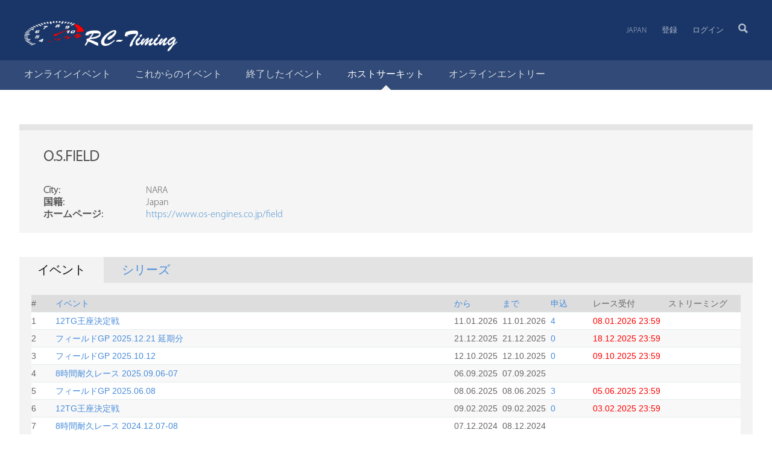

--- FILE ---
content_type: text/html;charset=UTF-8
request_url: https://www.myrcm.ch/myrcm/main?dId%5BO%5D=49704&pLa=jp&hId%5B1%5D=org
body_size: 6630
content:
<!DOCTYPE html>
<!--[if lt IE 7]><html class="no-js lt-ie9 lt-ie8 lt-ie7" xml:lang="en" lang="en"><![endif]-->
<!--[if IE 7]><html class="no-js lt-ie9 lt-ie8" xml:lang="en" lang="en"><![endif]-->
<!--[if IE 8]><html class="no-js lt-ie9" xml:lang="en" lang="en"><![endif]-->
<!--[if gt IE 8]><!--><html class="js js flexbox canvas canvastext webgl no-touch geolocation postmessage no-websqldatabase indexeddb hashchange history draganddrop websockets rgba hsla multiplebgs backgroundsize borderimage borderradius boxshadow textshadow opacity cssanimations csscolumns cssgradients no-cssreflections csstransforms csstransforms3d csstransitions fontface generatedcontent video audio localstorage sessionstorage webworkers applicationcache svg inlinesvg smil svgclippaths wf-myriadprosemicondensed-n3-active wf-myriadpro-i4-active wf-myriadpro-n3-active wf-myriadpro-n4-active wf-myriadpro-n6-active wf-active" lang="de"><!--<![endif]-->
<head>
	<title>MyRCM : ホストサーキット : O.S.FIELD</title>
	<meta charset="utf-8" />
	<meta name="viewport" content="width=device-width, initial-scale=1" />
	<meta name="description" content="MyRCM : ホストサーキット : O.S.FIELD" />
	<meta name="keywords" content="RC-Timing,RCM,Race Control Management,Rennsoftware,Racesoftware,Zeitmessung,Timekeeping,Modellrennsport,Zeitmesssystem,Race Control,Racecontrol,Software,Racing,Racing Control,Racing Control Software,Zeitmessung,Modellbau,Zeitnahme,Rennen,Modellbaurennen,AMB Decoder,RobiLab" />
	<meta name="copyright" content="Copyright © 2025 - RC-Timing" />
	<meta name="author" content="RC-Timing" />
	<meta name="version" content="v8.0.8 (18.01.2026)" />
	<meta name="google-site-verification" content="an1wuERuZRcgOZIF0s0DLhiHSXRqSr9nAMihZHCQzsU" />
	
	<!--[if IE]>
	<meta http-equiv="X-UA-Compatible" content="IE=edge,chrome=1" />
	<![endif]-->
	<script src="/myrcm/resources/js/jquery-2.2.4.min.js"></script>
	<script src="/myrcm/resources/js/jquery-ui-1.12.1.min.js"></script>
	<script src="/myrcm/resources/js/jquery.datetimepicker.min.js"></script>
	<script src="/myrcm/resources/js/jquery.basictable.min.js"></script>
	<script src="/myrcm/resources/js/structured-filter.min.js"></script>
	<script src="/myrcm/resources/js/utility.js"></script>
	<script src="/myrcm/resources/js/jquery.simplemodal.js"></script>
	<script src="/myrcm/resources/js/confirm.js"></script>
	<script src="/myrcm/resources/richtexteditor/rte.js"></script>
    <script src='/myrcm/resources/richtexteditor/plugins/all_plugins.js'></script>
	<script src='https://www.google.com/recaptcha/api.js'></script>
	
	<!-- HTML5 shim and Respond.js for IE8 support of HTML5 elements and media queries -->
	<!--[if lt IE 9]>
	<script src="//html5shiv.googlecode.com/svn/trunk/html5.js"></script>
	<script>window.html5 || document.write('<script src="/.resources/rctiming-theme/js/html5shiv.js"><\/script>')</script>
	<script src="https://oss.maxcdn.com/respond/1.4.2/respond.min.js"></script>
	<![endif]-->
	
	<link rel="icon" href="/myrcm/resources/favicon.ico" />
	<link rel="stylesheet" type="text/css" href="/myrcm/resources/styles/styles.v5.min.css" media="all" />
	<link rel="stylesheet" type="text/css" href="/myrcm/resources/styles/bootstrap.min.css" media="all" />
	<link rel="stylesheet" type="text/css" href="/myrcm/resources/styles/structured-filter.css" media="all" />
	<link rel="stylesheet" type="text/css" href="/myrcm/resources/styles/jquery-ui.css" media="all" />
	<link rel="stylesheet" type="text/css" href="/myrcm/resources/styles/jquery.datetimepicker.css" media="all" />
	<link rel="stylesheet" type="text/css" href="/myrcm/resources/styles/basictable.css" media="all" />
	<link rel="stylesheet" type="text/css" href="/myrcm/resources/styles/confirm.css" media="all" />
	<link rel="stylesheet" type="text/css" href="/myrcm/resources/richtexteditor/rte_theme_default.css" />
	<link rel="stylesheet" type="text/css" href="/myrcm/resources/styles/flags.v5.css" />
	<link rel="stylesheet" type="text/css" href="/myrcm/resources/styles/timing.min.css" />
	<link rel="stylesheet" type="text/css" href="/myrcm/resources/styles/custom.css" />
</head>
<body class="theme-blue"   >
<!--[if lt IE 7]>
<p class="browsehappy">You are using an <strong>outdated</strong> browser. Please <a href="http://browsehappy.com/">upgrade your browser</a> to improve your experience.</p>
<![endif]-->
<div class="l-page theme-blue">
	<div class="l-page-inner">

<script type="text/javascript">    
  	$(document).ready(function() {
  		$('#data-table').basictable();
  		$('[data-toggle="tooltip"]').tooltip();
  	});        
</script>
  
<div class="header-wrapper">
   <div class="l-header-wrap">
      <div class="l-header-wrap-inner">
         <div class="l-header" role="banner">
            <div class="site-logo">
               <h1><a class="site-logo-link" href="/" title="zur Startseite"><img src="/myrcm/resources/logo-white.png" alt="RC-Timing" height="50"></a></h1>
            </div>
            <div class="nav-add sf-js-enabled" style="touch-action: auto;">
               <ul class="nav-entries-3" role="navigation">
                 <li class="nav-entry-1 first">
				    <a href="?dId[O]=49704&amp;pLa=jp&amp;hId[1]=org" title="Japan">Japan</a>           
				    <ul style="display: none;">
                      <li class="nav-entry-1"><a href="?dId[O]=49704&amp;pLa=de&amp;hId[1]=org" title="Deutsch">Deutsch</a></li>
                      <li class="nav-entry-1"><a href="?dId[O]=49704&amp;pLa=fr&amp;hId[1]=org" title="Français">Français</a></li>
                      <li class="nav-entry-1"><a href="?dId[O]=49704&amp;pLa=it&amp;hId[1]=org" title="Italienisch">Italienisch</a></li>
                      <li class="nav-entry-1"><a href="?dId[O]=49704&amp;pLa=en&amp;hId[1]=org" title="English">English</a></li>
                      <li class="nav-entry-1"><a href="?dId[O]=49704&amp;pLa=es&amp;hId[1]=org" title="Spanish">Spanish</a></li>
                      <li class="nav-entry-1"><a href="?dId[O]=49704&amp;pLa=pt&amp;hId[1]=org" title="Portuguese">Portuguese</a></li>
                      <li class="nav-entry-1"><a href="?dId[O]=49704&amp;pLa=nl&amp;hId[1]=org" title="Dutch">Dutch</a></li>
                      <li class="nav-entry-1"><a href="?dId[O]=49704&amp;pLa=sv&amp;hId[1]=org" title="Swedish">Swedish</a></li>
                      <li class="nav-entry-1"><a href="?dId[O]=49704&amp;pLa=ru&amp;hId[1]=org" title="Russian">Russian</a></li>
                      <li class="nav-entry-1"><a href="?dId[O]=49704&amp;pLa=cz&amp;hId[1]=org" title="Czech">Czech</a></li>
                      <li class="nav-entry-1"><a href="?dId[O]=49704&amp;pLa=tr&amp;hId[1]=org" title="Turkish">Turkish</a></li>
                    </ul>
                  </li>
                  <!--<li class="nav-entry-1"><a href="http://www.myrcm.ch/myrcm/main?hId[1]=support&amp;pLa=jp" class="sf-with-ul">お問合せ</a></li>-->
			      <li class="nav-entry-2"><a href="https://www.myrcm.ch/myrcm/main?hId[1]=reg&amp;pLa=jp">登録</a></li>
                  <li class="nav-entry-3 last login-overlay-link"><a href="https://www.myrcm.ch/myrcm/main?hId[1]=login&amp;pLa=jp">ログイン</a></li>
               </ul>
               <div class="userinfo"><a href="$parameter(id='AccountUrl')">&nbsp;</a></div>
            </div>
            <div class="sitesearch-wrap">
               <div class="sitesearch-icon">
                  <a title="Suche" href="/search"><img src="/myrcm/resources/img/icon-magnifier-x2.png" alt="Suchen" width="16" height="16"></a>
               </div>
               <div class="sitesearch-icon-mobile">
                  <a title="Suche" href="/search"><img src="/myrcm/resources/img/icon-magnifier-x2.png" alt="Suchen" width="23" height="23"></a>
               </div>
			   <form action="?hId[1]=search&amp;pLa=jp" method="post" class="sitesearch" role="search" data-children-count="1">
			     <input class="sitesearch-input" type="text" name="dFi" placeholder="Search">
			   </form>
            </div>
         </div>
      </div>
   </div>
   <div class="nav-main-sub-wrap">
      <div class="nav-wrap clearfix">
         <div class="nav-main">
			<ul class="nav-main-list nav-entries-10" role="navigation">
	          <li class="nav-entry-1 first">
	            <a href="https://www.myrcm.ch/myrcm/main?hId[1]=evt&amp;pLa=jp" ><span>オンラインイベント</span></a>
	          </li>
	          <li class="nav-entry-1">
	            <a href="https://www.myrcm.ch/myrcm/main?hId[1]=com&amp;pLa=jp" ><span>これからのイベント</span></a>
	          </li>
	          <li class="nav-entry-1">
	            <a href="https://www.myrcm.ch/myrcm/main?hId[1]=arv&amp;pLa=jp" ><span>終了したイベント</span></a>
	          </li>
	          <li class="nav-entry-1">
	            <a href="https://www.myrcm.ch/myrcm/main?hId[1]=org&amp;pLa=jp" class="active"><span>ホストサーキット</span></a>
	          </li>
	          <li class="nav-entry-1">
	            <a href="https://www.myrcm.ch/myrcm/main?hId[1]=bkg&amp;pLa=jp" ><span>オンラインエントリー</span></a>
	          </li>
    		</ul>
         </div>
      	<div class="nav-sub-top nav-collapse nav-collapse-0 clearfix opened" style="display:none;">
			<ul class="nav-sub-list nav-entries-5" role="navigation">
    		</ul>
      	</div>
      </div>      
   </div>
</div>

<div id="spinner">
    <img src="/myrcm/resources/img/ajax_loader_blue_128.gif" alt="Loading..."/>
</div>

<div class="l-content-wrap clearfix">
<div class="l-content">
	<div class="l-main" role="main">				
		<div class="l-cols1 clearfix">		
			<div class="l-col l-col0">
				<div class="l-col-content">
					<div class="service">
						<h3 class="service-header">O.S.FIELD</h3>
						<div class="service-content">
							<div class="col col-1 detail-content">
								<p>
									<span class="label">City:</span>
									<span class="value">NARA</span>
								</p>
								<p>
									<span class="label">国籍:</span>
									<span class="value">Japan</span>
								</p>
								<p>
									<span class="label">ホームページ:</span>
									<span class="value"><a href="https://www.os-engines.co.jp/field" target="_blank">https://www.os-engines.co.jp/field</a></span>
								</p>																
							</div>
						</div>
					</div>
				</div>
			</div>
		</div>
	</div>
</div>						

<div class="js-tabs">
  <ul class="tabs-ssl js-tablist clearfix">
	<li class="js-tablist__item"><a class="js-tablist__link" href="#events" id="label_events">イベント</a></li>
	<li class="js-tablist__item"><a class="js-tablist__link" href="#championships" id="label_championships">シリーズ</a></li>
  </ul>
  <div class="js-tabcontent tabs-ssl-content" id="events">
	<div class="tabs-ssl-content-inner">
	
<script type="text/javascript">
</script>





<div id="data">
<table id="data-table" class="dataList tabbed" width="100%" cellspacing="0" cellpadding="0">
  <tr>  
    <th class="header" width="40">#</th>
    <th class="header"><a class="sortNeutral" href="#" onclick="doAjaxCall('?sOrder=asc&amp;dId[O]=49704&amp;pLa=jp&amp;sField=EventName&amp;tId=E&amp;hId[1]=org')">イベント</a></th>
    <th class="header" width="80"><a class="sortNeutral" href="#" onclick="doAjaxCall('?sOrder=asc&amp;dId[O]=49704&amp;pLa=jp&amp;sField=StartDate&amp;tId=E&amp;hId[1]=org')">から</a></th>
    <th class="header" width="80"><a class="sortNeutral" href="#" onclick="doAjaxCall('?sOrder=asc&amp;dId[O]=49704&amp;pLa=jp&amp;sField=EndDate&amp;tId=E&amp;hId[1]=org')">まで</a></th>
    <th class="header" width="70"><a class="$parameter(id='SortOrderClass-SubscriptionCount')" href="#" onclick="doAjaxCall('$parameter(id='SortOrderLink-SubscriptionCount')')">申込</a></th>
    <th class="header" width="125">レース受付</th>
    <th class="header" width="120">ストリーミング</th>
  </tr>
  <tr class="odd" onmouseout="this.style.backgroundColor='#FFFFFF'" onmouseover="this.style.backgroundColor='#FFF28C';" style="background-color: #FFFFFF;">
    <td valign="top">1</td>
    <td valign="top"><a href="?dId[O]=49704&amp;pLa=jp&amp;dId[E]=92560&amp;tId=E&amp;hId[1]=org">12TG王座決定戦</a></td>
    <td valign="top">11.01.2026</td>
    <td valign="top">11.01.2026</td> 
    <td valign="top"><a href="?hId[1]=bkg&amp;dId[E]=92560&amp;dLt=reg&amp;pLa=jp&amp;lType=rList" data-toggle="tooltip" title="オンラインエントリー申し込みリスト">4</a></td>
    <td valign="top"><span style="color:red" data-toggle="tooltip" title="推薦受付終了">08.01.2026 23:59<span></td>
    <td valign="top">&nbsp;</td>
  </tr>
  <tr class="even" onmouseout="this.style.backgroundColor='#F8F8F8'" onmouseover="this.style.backgroundColor='#FFF28C';" style="background-color: #F8F8F8;">
    <td valign="top">2</td>
    <td valign="top"><a href="?dId[O]=49704&amp;pLa=jp&amp;dId[E]=92315&amp;tId=E&amp;hId[1]=org">フィールドGP 2025.12.21 延期分</a></td>
    <td valign="top">21.12.2025</td>
    <td valign="top">21.12.2025</td> 
    <td valign="top"><a href="?hId[1]=bkg&amp;dId[E]=92315&amp;dLt=reg&amp;pLa=jp&amp;lType=rList" data-toggle="tooltip" title="オンラインエントリー申し込みリスト">0</a></td>
    <td valign="top"><span style="color:red" data-toggle="tooltip" title="推薦受付終了">18.12.2025 23:59<span></td>
    <td valign="top">&nbsp;</td>
  </tr>
  <tr class="odd" onmouseout="this.style.backgroundColor='#FFFFFF'" onmouseover="this.style.backgroundColor='#FFF28C';" style="background-color: #FFFFFF;">
    <td valign="top">3</td>
    <td valign="top"><a href="?dId[O]=49704&amp;pLa=jp&amp;dId[E]=90593&amp;tId=E&amp;hId[1]=org">フィールドGP 2025.10.12</a></td>
    <td valign="top">12.10.2025</td>
    <td valign="top">12.10.2025</td> 
    <td valign="top"><a href="?hId[1]=bkg&amp;dId[E]=90593&amp;dLt=reg&amp;pLa=jp&amp;lType=rList" data-toggle="tooltip" title="オンラインエントリー申し込みリスト">0</a></td>
    <td valign="top"><span style="color:red" data-toggle="tooltip" title="推薦受付終了">09.10.2025 23:59<span></td>
    <td valign="top">&nbsp;</td>
  </tr>
  <tr class="even" onmouseout="this.style.backgroundColor='#F8F8F8'" onmouseover="this.style.backgroundColor='#FFF28C';" style="background-color: #F8F8F8;">
    <td valign="top">4</td>
    <td valign="top"><a href="?dId[O]=49704&amp;pLa=jp&amp;dId[E]=89656&amp;tId=E&amp;hId[1]=org">8時間耐久レース 2025.09.06-07</a></td>
    <td valign="top">06.09.2025</td>
    <td valign="top">07.09.2025</td> 
    <td valign="top">&nbsp;</td>
    <td valign="top">&nbsp;</td>
    <td valign="top">&nbsp;</td>
  </tr>
  <tr class="odd" onmouseout="this.style.backgroundColor='#FFFFFF'" onmouseover="this.style.backgroundColor='#FFF28C';" style="background-color: #FFFFFF;">
    <td valign="top">5</td>
    <td valign="top"><a href="?dId[O]=49704&amp;pLa=jp&amp;dId[E]=87761&amp;tId=E&amp;hId[1]=org">フィールドGP 2025.06.08</a></td>
    <td valign="top">08.06.2025</td>
    <td valign="top">08.06.2025</td> 
    <td valign="top"><a href="?hId[1]=bkg&amp;dId[E]=87761&amp;dLt=reg&amp;pLa=jp&amp;lType=rList" data-toggle="tooltip" title="オンラインエントリー申し込みリスト">3</a></td>
    <td valign="top"><span style="color:red" data-toggle="tooltip" title="推薦受付終了">05.06.2025 23:59<span></td>
    <td valign="top">&nbsp;</td>
  </tr>
  <tr class="even" onmouseout="this.style.backgroundColor='#F8F8F8'" onmouseover="this.style.backgroundColor='#FFF28C';" style="background-color: #F8F8F8;">
    <td valign="top">6</td>
    <td valign="top"><a href="?dId[O]=49704&amp;pLa=jp&amp;dId[E]=84341&amp;tId=E&amp;hId[1]=org">12TG王座決定戦</a></td>
    <td valign="top">09.02.2025</td>
    <td valign="top">09.02.2025</td> 
    <td valign="top"><a href="?hId[1]=bkg&amp;dId[E]=84341&amp;dLt=reg&amp;pLa=jp&amp;lType=rList" data-toggle="tooltip" title="オンラインエントリー申し込みリスト">0</a></td>
    <td valign="top"><span style="color:red" data-toggle="tooltip" title="推薦受付終了">03.02.2025 23:59<span></td>
    <td valign="top">&nbsp;</td>
  </tr>
  <tr class="odd" onmouseout="this.style.backgroundColor='#FFFFFF'" onmouseover="this.style.backgroundColor='#FFF28C';" style="background-color: #FFFFFF;">
    <td valign="top">7</td>
    <td valign="top"><a href="?dId[O]=49704&amp;pLa=jp&amp;dId[E]=82626&amp;tId=E&amp;hId[1]=org">8時間耐久レース 2024.12.07-08</a></td>
    <td valign="top">07.12.2024</td>
    <td valign="top">08.12.2024</td> 
    <td valign="top">&nbsp;</td>
    <td valign="top">&nbsp;</td>
    <td valign="top">&nbsp;</td>
  </tr>
  <tr class="even" onmouseout="this.style.backgroundColor='#F8F8F8'" onmouseover="this.style.backgroundColor='#FFF28C';" style="background-color: #F8F8F8;">
    <td valign="top">8</td>
    <td valign="top"><a href="?dId[O]=49704&amp;pLa=jp&amp;dId[E]=81725&amp;tId=E&amp;hId[1]=org">フィールドGP 2024.10.06</a></td>
    <td valign="top">06.10.2024</td>
    <td valign="top">06.10.2024</td> 
    <td valign="top"><a href="?hId[1]=bkg&amp;dId[E]=81725&amp;dLt=reg&amp;pLa=jp&amp;lType=rList" data-toggle="tooltip" title="オンラインエントリー申し込みリスト">0</a></td>
    <td valign="top"><span style="color:red" data-toggle="tooltip" title="推薦受付終了">03.10.2024 23:59<span></td>
    <td valign="top">&nbsp;</td>
  </tr>
  <tr class="odd" onmouseout="this.style.backgroundColor='#FFFFFF'" onmouseover="this.style.backgroundColor='#FFF28C';" style="background-color: #FFFFFF;">
    <td valign="top">9</td>
    <td valign="top"><a href="?dId[O]=49704&amp;pLa=jp&amp;dId[E]=81261&amp;tId=E&amp;hId[1]=org">8時間耐久レース 2024.09.21-22</a></td>
    <td valign="top">21.09.2024</td>
    <td valign="top">22.09.2024</td> 
    <td valign="top">&nbsp;</td>
    <td valign="top">&nbsp;</td>
    <td valign="top">&nbsp;</td>
  </tr>
  <tr class="even" onmouseout="this.style.backgroundColor='#F8F8F8'" onmouseover="this.style.backgroundColor='#FFF28C';" style="background-color: #F8F8F8;">
    <td valign="top">10</td>
    <td valign="top"><a href="?dId[O]=49704&amp;pLa=jp&amp;dId[E]=79255&amp;tId=E&amp;hId[1]=org">フィールドGP 2024.06.16</a></td>
    <td valign="top">16.06.2024</td>
    <td valign="top">16.06.2024</td> 
    <td valign="top"><a href="?hId[1]=bkg&amp;dId[E]=79255&amp;dLt=reg&amp;pLa=jp&amp;lType=rList" data-toggle="tooltip" title="オンラインエントリー申し込みリスト">1</a></td>
    <td valign="top"><span style="color:red" data-toggle="tooltip" title="推薦受付終了">13.06.2024 23:59<span></td>
    <td valign="top">&nbsp;</td>
  </tr>
  <tr class="odd" onmouseout="this.style.backgroundColor='#FFFFFF'" onmouseover="this.style.backgroundColor='#FFF28C';" style="background-color: #FFFFFF;">
    <td valign="top">11</td>
    <td valign="top"><a href="?dId[O]=49704&amp;pLa=jp&amp;dId[E]=77440&amp;tId=E&amp;hId[1]=org">フィールドGP 2024.04.14</a></td>
    <td valign="top">14.04.2024</td>
    <td valign="top">14.04.2024</td> 
    <td valign="top"><a href="?hId[1]=bkg&amp;dId[E]=77440&amp;dLt=reg&amp;pLa=jp&amp;lType=rList" data-toggle="tooltip" title="オンラインエントリー申し込みリスト">0</a></td>
    <td valign="top"><span style="color:red" data-toggle="tooltip" title="推薦受付終了">11.04.2024 23:59<span></td>
    <td valign="top">&nbsp;</td>
  </tr>
  <tr class="even" onmouseout="this.style.backgroundColor='#F8F8F8'" onmouseover="this.style.backgroundColor='#FFF28C';" style="background-color: #F8F8F8;">
    <td valign="top">12</td>
    <td valign="top"><a href="?dId[O]=49704&amp;pLa=jp&amp;dId[E]=75041&amp;tId=E&amp;hId[1]=org">12TG王座決定戦(延期分)</a></td>
    <td valign="top">31.03.2024</td>
    <td valign="top">31.03.2024</td> 
    <td valign="top">&nbsp;</td>
    <td valign="top">&nbsp;</td>
    <td valign="top">&nbsp;</td>
  </tr>
  <tr class="odd" onmouseout="this.style.backgroundColor='#FFFFFF'" onmouseover="this.style.backgroundColor='#FFF28C';" style="background-color: #FFFFFF;">
    <td valign="top">13</td>
    <td valign="top"><a href="?dId[O]=49704&amp;pLa=jp&amp;dId[E]=75915&amp;tId=E&amp;hId[1]=org">フィールドGP 2024.02.11</a></td>
    <td valign="top">11.02.2024</td>
    <td valign="top">11.02.2024</td> 
    <td valign="top"><a href="?hId[1]=bkg&amp;dId[E]=75915&amp;dLt=reg&amp;pLa=jp&amp;lType=rList" data-toggle="tooltip" title="オンラインエントリー申し込みリスト">4</a></td>
    <td valign="top"><span style="color:red" data-toggle="tooltip" title="推薦受付終了">08.02.2024 23:59<span></td>
    <td valign="top">&nbsp;</td>
  </tr>
  <tr class="even" onmouseout="this.style.backgroundColor='#F8F8F8'" onmouseover="this.style.backgroundColor='#FFF28C';" style="background-color: #F8F8F8;">
    <td valign="top">14</td>
    <td valign="top"><a href="?dId[O]=49704&amp;pLa=jp&amp;dId[E]=74920&amp;tId=E&amp;hId[1]=org">フィールドGP 2023.12.10</a></td>
    <td valign="top">10.12.2023</td>
    <td valign="top">10.12.2023</td> 
    <td valign="top"><a href="?hId[1]=bkg&amp;dId[E]=74920&amp;dLt=reg&amp;pLa=jp&amp;lType=rList" data-toggle="tooltip" title="オンラインエントリー申し込みリスト">2</a></td>
    <td valign="top"><span style="color:red" data-toggle="tooltip" title="推薦受付終了">07.12.2023 23:59<span></td>
    <td valign="top">&nbsp;</td>
  </tr>
  <tr class="odd" onmouseout="this.style.backgroundColor='#FFFFFF'" onmouseover="this.style.backgroundColor='#FFF28C';" style="background-color: #FFFFFF;">
    <td valign="top">15</td>
    <td valign="top"><a href="?dId[O]=49704&amp;pLa=jp&amp;dId[E]=74020&amp;tId=E&amp;hId[1]=org">フィールドGP 2023.11.12(10.01延期分)</a></td>
    <td valign="top">12.11.2023</td>
    <td valign="top">12.11.2023</td> 
    <td valign="top"><a href="?hId[1]=bkg&amp;dId[E]=74020&amp;dLt=reg&amp;pLa=jp&amp;lType=rList" data-toggle="tooltip" title="オンラインエントリー申し込みリスト">3</a></td>
    <td valign="top"><span style="color:red" data-toggle="tooltip" title="推薦受付終了">10.11.2023 17:30<span></td>
    <td valign="top">&nbsp;</td>
  </tr>
  <tr class="even" onmouseout="this.style.backgroundColor='#F8F8F8'" onmouseover="this.style.backgroundColor='#FFF28C';" style="background-color: #F8F8F8;">
    <td valign="top">16</td>
    <td valign="top"><a href="?dId[O]=49704&amp;pLa=jp&amp;dId[E]=73367&amp;tId=E&amp;hId[1]=org">フィールドGP 2023.10.01</a></td>
    <td valign="top">01.10.2023</td>
    <td valign="top">01.10.2023</td> 
    <td valign="top"><a href="?hId[1]=bkg&amp;dId[E]=73367&amp;dLt=reg&amp;pLa=jp&amp;lType=rList" data-toggle="tooltip" title="オンラインエントリー申し込みリスト">4</a></td>
    <td valign="top"><span style="color:red" data-toggle="tooltip" title="推薦受付終了">29.09.2023 23:59<span></td>
    <td valign="top">&nbsp;</td>
  </tr>
  <tr class="odd" onmouseout="this.style.backgroundColor='#FFFFFF'" onmouseover="this.style.backgroundColor='#FFF28C';" style="background-color: #FFFFFF;">
    <td valign="top">17</td>
    <td valign="top"><a href="?dId[O]=49704&amp;pLa=jp&amp;dId[E]=71943&amp;tId=E&amp;hId[1]=org">8時間耐久レース 2023.08.26-27</a></td>
    <td valign="top">26.08.2023</td>
    <td valign="top">27.08.2023</td> 
    <td valign="top"><a href="?hId[1]=bkg&amp;dId[E]=71943&amp;dLt=reg&amp;pLa=jp&amp;lType=rList" data-toggle="tooltip" title="オンラインエントリー申し込みリスト">0</a></td>
    <td valign="top"><span style="color:red" data-toggle="tooltip" title="推薦受付終了">09.08.2023 23:59<span></td>
    <td valign="top">&nbsp;</td>
  </tr>
  <tr class="even" onmouseout="this.style.backgroundColor='#F8F8F8'" onmouseover="this.style.backgroundColor='#FFF28C';" style="background-color: #F8F8F8;">
    <td valign="top">18</td>
    <td valign="top"><a href="?dId[O]=49704&amp;pLa=jp&amp;dId[E]=71454&amp;tId=E&amp;hId[1]=org">フィールドGP 2023.06.04</a></td>
    <td valign="top">04.06.2023</td>
    <td valign="top">04.06.2023</td> 
    <td valign="top"><a href="?hId[1]=bkg&amp;dId[E]=71454&amp;dLt=reg&amp;pLa=jp&amp;lType=rList" data-toggle="tooltip" title="オンラインエントリー申し込みリスト">0</a></td>
    <td valign="top"><span style="color:red" data-toggle="tooltip" title="推薦受付終了">02.06.2023 23:59<span></td>
    <td valign="top">&nbsp;</td>
  </tr>
  <tr class="odd" onmouseout="this.style.backgroundColor='#FFFFFF'" onmouseover="this.style.backgroundColor='#FFF28C';" style="background-color: #FFFFFF;">
    <td valign="top">19</td>
    <td valign="top"><a href="?dId[O]=49704&amp;pLa=jp&amp;dId[E]=69507&amp;tId=E&amp;hId[1]=org">フィールドGP 2023.04.09</a></td>
    <td valign="top">09.04.2023</td>
    <td valign="top">09.04.2023</td> 
    <td valign="top"><a href="?hId[1]=bkg&amp;dId[E]=69507&amp;dLt=reg&amp;pLa=jp&amp;lType=rList" data-toggle="tooltip" title="オンラインエントリー申し込みリスト">0</a></td>
    <td valign="top"><span style="color:red" data-toggle="tooltip" title="推薦受付終了">06.04.2023 23:59<span></td>
    <td valign="top">&nbsp;</td>
  </tr>
  <tr class="even" onmouseout="this.style.backgroundColor='#F8F8F8'" onmouseover="this.style.backgroundColor='#FFF28C';" style="background-color: #F8F8F8;">
    <td valign="top">20</td>
    <td valign="top"><a href="?dId[O]=49704&amp;pLa=jp&amp;dId[E]=68453&amp;tId=E&amp;hId[1]=org">フィールドGP 2023.02.05</a></td>
    <td valign="top">05.02.2023</td>
    <td valign="top">05.02.2023</td> 
    <td valign="top"><a href="?hId[1]=bkg&amp;dId[E]=68453&amp;dLt=reg&amp;pLa=jp&amp;lType=rList" data-toggle="tooltip" title="オンラインエントリー申し込みリスト">1</a></td>
    <td valign="top"><span style="color:red" data-toggle="tooltip" title="推薦受付終了">02.02.2023 23:59<span></td>
    <td valign="top">&nbsp;</td>
  </tr>
  <tr class="odd" onmouseout="this.style.backgroundColor='#FFFFFF'" onmouseover="this.style.backgroundColor='#FFF28C';" style="background-color: #FFFFFF;">
    <td valign="top">21</td>
    <td valign="top"><a href="?dId[O]=49704&amp;pLa=jp&amp;dId[E]=68068&amp;tId=E&amp;hId[1]=org">新春レース 2023.01.15</a></td>
    <td valign="top">15.01.2023</td>
    <td valign="top">15.01.2023</td> 
    <td valign="top"><a href="?hId[1]=bkg&amp;dId[E]=68068&amp;dLt=reg&amp;pLa=jp&amp;lType=rList" data-toggle="tooltip" title="オンラインエントリー申し込みリスト">0</a></td>
    <td valign="top"><span style="color:red" data-toggle="tooltip" title="推薦受付終了">12.01.2023 23:59<span></td>
    <td valign="top">&nbsp;</td>
  </tr>
  <tr class="even" onmouseout="this.style.backgroundColor='#F8F8F8'" onmouseover="this.style.backgroundColor='#FFF28C';" style="background-color: #F8F8F8;">
    <td valign="top">22</td>
    <td valign="top"><a href="?dId[O]=49704&amp;pLa=jp&amp;dId[E]=65120&amp;tId=E&amp;hId[1]=org">12TG王座決定戦2022</a></td>
    <td valign="top">11.12.2022</td>
    <td valign="top">11.12.2022</td> 
    <td valign="top"><span data-toggle="tooltip" title="オンラインエントリー申し込みリスト">0</span></td>
    <td valign="top"><span style="color:red" data-toggle="tooltip" title="推薦受付終了">09.12.2022 17:30<span></td>
    <td valign="top">&nbsp;</td>
  </tr>
  <tr class="odd" onmouseout="this.style.backgroundColor='#FFFFFF'" onmouseover="this.style.backgroundColor='#FFF28C';" style="background-color: #FFFFFF;">
    <td valign="top">23</td>
    <td valign="top"><a href="?dId[O]=49704&amp;pLa=jp&amp;dId[E]=64993&amp;tId=E&amp;hId[1]=org">フィールドGP 2022.10.02</a></td>
    <td valign="top">02.10.2022</td>
    <td valign="top">02.10.2022</td> 
    <td valign="top"><span data-toggle="tooltip" title="オンラインエントリー申し込みリスト">1</span></td>
    <td valign="top"><span style="color:red" data-toggle="tooltip" title="推薦受付終了">29.09.2022 23:59<span></td>
    <td valign="top">&nbsp;</td>
  </tr>
  <tr class="even" onmouseout="this.style.backgroundColor='#F8F8F8'" onmouseover="this.style.backgroundColor='#FFF28C';" style="background-color: #F8F8F8;">
    <td valign="top">24</td>
    <td valign="top"><a href="?dId[O]=49704&amp;pLa=jp&amp;dId[E]=65022&amp;tId=E&amp;hId[1]=org">8時間耐久レース 2022.08.06-07</a></td>
    <td valign="top">06.08.2022</td>
    <td valign="top">07.08.2022</td> 
    <td valign="top">&nbsp;</td>
    <td valign="top">&nbsp;</td>
    <td valign="top">&nbsp;</td>
  </tr>
</table>

  <center>
<table class="paging" style="width: auto; margin-top: 15px; margin-bottom: 15px;">
  <tr>
    <td width="8px" class="pagging" align="center" style="color:#000000;"><span>1</span></td>
  </tr>
</table>
</center>


</div>


	</div>  
  </div>
  <div class="js-tabcontent tabs-ssl-content" id="championships">
    <div class="tabs-ssl-content-inner">
    <script type="text/javascript">
 
  function openNewWindows(championshipKey) {
  	var screenWidth = screen.width - 20;
	var screenHeight = screen.height - 20;
	
	// get url from current page
	var url = location.protocol + '//' + location.hostname + (location.port ? ':' + location.port : '');	
	
	// setup window settings
    settings = "width=" + screenWidth + ", height=" + screenHeight + ", top=10, left=10, scrollbars=yes, location=no, directories=no, status=no, menubar=no, toolbar=no, resizable=yes, dependent=no";
    
    win = window.open(url + '/myrcm/championship/jp/' + championshipKey, '');
    win.focus();  
  }  
  
  	$(document).ready(function() {
  		$('#table-data-championship').basictable();
  	});  

</script>



<div id="data-championship">
<table id="table-data-championship" class="dataList tabbed" width="100%" cellspacing="0" cellpadding="0">
  <tr>  
    <th class="header" width="30">#</th>
    <th class="header"><a class="sortNeutral" href="#" onclick="doAjaxCallWithId('?sOrder=asc&amp;dId[O]=49704&amp;pLa=jp&amp;sField=Name&amp;tId=C&amp;hId[1]=org', 'data-championship')">チャンピオンシップ</a></th>
    <th class="header" width="300"><a class="sortNeutral" href="#" onclick="doAjaxCallWithId('?sOrder=asc&amp;dId[O]=49704&amp;pLa=jp&amp;sField=Section&amp;tId=C&amp;hId[1]=org', 'data-championship')">クラス</a></th>
    <th class="header" width="80"><a class="sortNeutral" href="#" onclick="doAjaxCallWithId('?sOrder=asc&amp;dId[O]=49704&amp;pLa=jp&amp;sField=Year&amp;tId=C&amp;hId[1]=org', 'data-championship')">年度</a></th>
    <th class="header" width="80"><a class="sortNeutral" href="#" onclick="doAjaxCallWithId('?sOrder=asc&amp;dId[O]=49704&amp;pLa=jp&amp;sField=Events&amp;tId=C&amp;hId[1]=org', 'data-championship')">ラウンド</a></th>
    <th class="header" width="105"><a class="sortNeutral" href="#" onclick="doAjaxCallWithId('?sOrder=asc&amp;dId[O]=49704&amp;pLa=jp&amp;sField=NotCounted&amp;tId=C&amp;hId[1]=org', 'data-championship')">除外ラウンド</a></th>
    <th class="header" width="140">集計表</th>
  </tr>
</table>

  <center>
<table class="paging" style="width: auto; margin-top: 15px; margin-bottom: 15px;">
  <tr>
  </tr>
</table>
</center>

 
	</div>  
  </div>    
</div>
<div class="back-link">
<p class="link-moreinfo"><a href="?pLa=jp&amp;hId[1]=org">戻る</a></p>
</div>
	</div>
	
	<!-- login-overlay START -->
	<div id="login-overlay">
	   <div class="tabs-wrap">
	      <div class="tabs-wrap-inner clearfix">
	         <div id="tab1" class="tab">
	            <h2>ログイン</h2>
	            <p>MyRCM カスタマーゾーンへのリンク</p>
	            <form action="https://www.myrcm.ch/myrcm/main?hId[1]=login&amp;pLa=jp" method="post">
	               <label for="username-plesk">ユーザー名</label>
	               <input type="text" name="user" id="username-plesk">
	               <label for="password-plesk">パスワード</label>
	               <input type="password" name="passwd" id="password-plesk">
	               <button type="submit" name="send" class="btn">ログイン</button>
	               <input type="hidden" name="login" value="1">
	               <a href="https://www.myrcm.ch/myrcm/main?hId[1]=rec&amp;pLa=jp" class="forgot-pw">パスワードをお忘れですか??</a>
	            </form>
	         </div>
	         <a href="#" class="login-overlay-close" title="schliessen"><i class="fa fa-times"></i><span>Schliessen</span></a>
	      </div>
	   </div>
	</div>
	<!-- login-overlay END -->	
</div>

<!-- FOOTER -->
<div class="l-sidebar" id="l-sidebar" role="complementary">
   <div class="nav-sub clearfix">
     <ul class="nav-entries-5" role="navigation">
     </ul>
   </div>
</div>

<div class="additional-wrap">
   <div class="additional clearfix">
      <div class="l-cols1 clearfix">
         <div class="l-col l-col0">
            <div class="l-col-content">
            </div>
         </div>
      </div>
   </div>
</div>

<div class="footer-wrap-05">
   <div class="footer clearfix">
      <div class="col col-1">
         <h3>Quick help</h3>
         <ul class="footer-list">
            <li><span class="icon-mobile" aria-hidden="true"></span> +41 76 425 18 93</li>
            <li><span class="icon-iconmonstr-email-icon" aria-hidden="true"></span> <a href="https://www.myrcm.ch/myrcm/main?hId[1]=support" class="carneval">support[AT]rc-timing[DOT]ch</a></li>
            <li><span class="icon-lifebuoy" aria-hidden="true"></span> <a href="https://www.rc-timing.ch/support/faq.html">Online-help</a></li>
         </ul>
      </div>
      <div class="col col-2">
         <div class="f-slider clearfix">
            <div class="f-slider-content">
               <div class="n-certificate c-speed clearfix">
                  <h3>Speed and availability</h3>
                  <a href="https://www.myrcm.ch/myrcm/main?hId[1]=support" class="cert-link">
                  <img src="/myrcm/resources/img/label-speed.png" width="55" height="55" alt="">
                  Always there for you - support response time of max. 24 hours</a>
               </div>
               <div class="n-certificate c-sicherheit clearfix">
                  <h3>Swiss Made</h3>
                  <a href="https://www.rc-timing.ch/about/company.html" class="cert-link">
                  <img src="/myrcm/resources/img/swisslabel.png" width="45" height="50" alt="">
                  Swiss company<br>with data location Switzerland</a>
               </div>
            </div>
         </div>
      </div>
      <div class="col col-3">
		 <div class="f-slider clearfix">
            <div class="f-slider-content">
               <div class="n-certificate c-speed clearfix"><h3>スポンサー</h3><a href="main?externalLink=79" class="cert-link" ><img src="/sponsor/hobbyshop.png" alt="Hobby Shop H&auml;ssig" title="Hobby Shop H&auml;ssig" width="250" /></a></div>
<div class="n-certificate c-speed clearfix"><h3>スポンサー</h3><a href="main?externalLink=81" class="cert-link" ><img src="/sponsor/rsrc.jpeg" alt="RSRC" title="RSRC" width="250" /></a></div>
<div class="n-certificate c-speed clearfix"><h3>スポンサー</h3><a href="main?externalLink=82" class="cert-link" ><img src="/sponsor/picco-bello.jpg" alt="Picco Bello" title="Picco Bello" width="250" /></a></div>
<div class="n-certificate c-speed clearfix"><h3>スポンサー</h3><a href="main?externalLink=80" class="cert-link" ><img src="/sponsor/rcbay.jpg" alt="Rcbay" title="Rcbay" width="250" /></a></div>
<div class="n-certificate c-speed clearfix"><h3>スポンサー</h3><a href="main?externalLink=83" class="cert-link" ><img src="/sponsor/rcbay.jpg" alt="Rcbay" title="Rcbay" width="250" /></a></div>

            </div>
         </div>
      </div>
   </div>
</div>
    
<div class="footer-wrap-04">
   <div class="footer copyright clearfix">
      <p>Copyright &copy; 2009-2026 RC-Timing</p>
      <ul>
         <li>Cluster 1 / Node 3</li>
      </ul>
   </div>
</div>

<div id='confirm'>
    <div class='header'><span>Confirm</span></div>
    <div class='message'></div>
    <div class='buttons'>
        <div class='no simplemodal-close'>No</div><div class='yes'>Yes</div>
    </div>
</div>

<div class="footer-2"></div>
<script>window.jQuery || document.write('<script src="/myrcm/resources/js/jquery-1.10.2.min.js"><\/script>')</script>

<script src="/myrcm/resources/js/viewport-units-buggyfill.js"></script>
<script src="/myrcm/resources/js/plugins.min.57.js"></script>
<script src="/myrcm/resources/js/scripts.min.57.js"></script>
<script src="/myrcm/resources/js/slick.min.js"></script>
<script src="/myrcm/resources/js/respimage.min.js"></script>
<script src="/myrcm/resources/js/modernizr-2.6.2.min.js"></script>
<script src="/myrcm/resources/js/js.cookies-2.1.2.js"></script>
<script src="/myrcm/resources/js/jquery.object-fit-cover-simple.js"></script>
<script>window.viewportUnitsBuggyfill.init();</script>
</body>
</html>


--- FILE ---
content_type: text/css
request_url: https://www.myrcm.ch/myrcm/resources/styles/confirm.css
body_size: 627
content:
/*
 * SimpleModal Confirm Modal Dialog
 * http://simplemodal.com
 *
 * Copyright (c) 2013 Eric Martin - http://ericmmartin.com
 *
 * Licensed under the MIT license:
 *   http://www.opensource.org/licenses/mit-license.php
 */

#confirm {display:none;}

/* Overlay */
#confirm-overlay {background-color:#eee;}

/* Container */
#confirm-container {height:130px; width:420px; font: 16px/22px 'Trebuchet MS', Verdana, Arial; text-align:left; background:#fff; border:2px solid #336699; border-radius: 5px;}
#confirm-container .header {height:30px; line-height:30px; width:100%; background: #547dc4; color:#fff; font-weight:bold;}
#confirm-container .header span {padding-left:8px;}
#confirm-container .message {color:#333; font-size:14px; margin:0; padding:12px 4px 12px 8px;}
#confirm-container .buttons {line-height:26px; width:160px; float:right; padding-right:5px;}
#confirm-container .buttons div {float:right; margin-left:4px; width:70px; height:26px; color: #FFF; font-weight:bold; text-align:center; background-color: #488cdb; border:1px solid #bbb; cursor:pointer;}
#confirm-container .buttons div:hover {background-color: #2980b9;}
#confirm-container a.modal-close,
#confirm-container a.modal-close:link,
#confirm-container a.modal-close:active,
#confirm-container a.modal-close:visited {text-decoration:none; font-weight:bold; position:absolute; right:10px; top:2px; color:#fff;}
#confirm-container a.modal-close:hover {color:#ccc;}

--- FILE ---
content_type: application/javascript
request_url: https://www.myrcm.ch/myrcm/resources/richtexteditor/rte.js
body_size: 120527
content:
/**
 * @license Copyright (c) 2003-2024, richtexteditor - CuteSoft Components Inc. All rights reserved.
 * For licensing, see http://richtexteditor.com/license.aspx
 */

if (!window.RTE_DefaultConfig) window.RTE_DefaultConfig = { };

RTE_DefaultConfig.editablePaddingTop = 2;
RTE_DefaultConfig.editablePaddingBottom = 2;
RTE_DefaultConfig.editablePaddingLeft = 2;
RTE_DefaultConfig.editablePaddingRight = 2;

RTE_DefaultConfig.zIndexFullPage = "9999";
RTE_DefaultConfig.zIndexFloat = "99999";
RTE_DefaultConfig.zIndexDialog = "999999";
RTE_DefaultConfig.zIndexDropDown = "9999999";

RTE_DefaultConfig.fontNameDropDownMinWidth = "90px";
RTE_DefaultConfig.fontNameDropDownMaxWidth = "140px";

RTE_DefaultConfig.tooltipAttribute = "rte-tooltip";    //change to "no-tooltip" to hide tooltip

RTE_DefaultConfig.timeoutAddToUndo = 900; //When uses types fast, wait 900ms to add undo item.
RTE_DefaultConfig.skin = "default";     // default, rounded-corner, gray or blue. Sets the skin for how the toolbar is draw. Create your custom skin or choose from predefined skins.
RTE_DefaultConfig.toolbar = "default"; // default, basic or full. Auto configures the toolbar with a set of buttons on desktop.
RTE_DefaultConfig.toolbarMobile = "mobile";   // The toolbar set on mobile devices. 
RTE_DefaultConfig.maxWidthForMobile = 992; // When the screen (browser window) gets smaller than 992, editor should have mobile toolbar.

RTE_DefaultConfig.urlType = "default";  //default(do nothing),absolute(all change to http(s)://...),relative(all change to /...)

RTE_DefaultConfig.enableDragDrop = true; // Enables or disables drag-and-drop support for the editor.
RTE_DefaultConfig.enableObjectResizing = true; //Specifies whether or not to allow the users resize an object winthin the RichTextEditor.
RTE_DefaultConfig.toggleBorder = true; //Specifies the ToggleBorder state. ToggleBorder is a handy function which allows you to see the borders without setting things to border = 1 or something like that in code.
RTE_DefaultConfig.readOnly = false; //Gets or sets a value which indicates whether the RichTextEditor should be an active HTML editor, or a read-only document viewer.

RTE_DefaultConfig.editorResizeMode = "both"; //both, height or none. Gets or sets the resize mode.
RTE_DefaultConfig.showPlusButton = true; // Specifies whether to display the editor plus button.
RTE_DefaultConfig.showTagList = true; // Specifies whether to display the tag selector in the editor bottom bar.
RTE_DefaultConfig.showStatistics = true; //Specifies whether to display the content statistics in the editor bottom bar.
RTE_DefaultConfig.showSelectedBlock = true;    //show selected paragraph as [__rte_select_block]{...}
RTE_DefaultConfig.focusOnLoad = false; // Specifies whether the editor grabs focus when the page loads. If this property is set to true then the editor will take focus, if it is set to false it will not.
RTE_DefaultConfig.allowScriptCode = false; //Specifies whether to strip all script elements and script contents from the html to prevent javaScript injection. When this property is set to false (the default) Rich Text Editor strips all script elements and script contents from the html.
RTE_DefaultConfig.showFloatTextToolBar = false;  // Specifies whether to display the FloatTextToolBar.
RTE_DefaultConfig.showFloatLinkToolBar = true; // Specifies whether to display the FloatLinkToolBar.
RTE_DefaultConfig.showFloatImageToolBbar = true; // Specifies whether to display the FloatImageToolBbar.
RTE_DefaultConfig.showFloatTableToolBar = true; // Specifies whether to display the FloatTableToolBar.
RTE_DefaultConfig.showFloatParagraph = true; // Specifies whether to display the FloatParagraph.
RTE_DefaultConfig.maxHTMLLength = 0; // Gets or sets the maximum number of characters including the HTML tags allowed in the RichTextEditor. Default is -1, indicating no maximum.
RTE_DefaultConfig.maxTextLength = 0; //Gets or sets the maximum number of characters excluding the HTML tags allowed in the RichTextEditor. Default is -1, indicating no maximum.
RTE_DefaultConfig.tagWhiteList = [];  // The white list contains a list of tags that can be used in the editor.
RTE_DefaultConfig.tagBlackList = [];  // The black list contains a list of tags that cannot be used in the editor.

RTE_DefaultConfig.tabSpaces = 4;	//Gets or sets the number of spaces to be inserted when the user hits the "tab" key.
RTE_DefaultConfig.enterKeyTag = "p" // Determines what happens when the "enter" key is pressed in the editor. div, p or br.

RTE_DefaultConfig.pasteMode = "Auto"; // Specifies the manner in which the editor handles pasted text. Auto,Disabled,PasteText,PasteWord.

RTE_DefaultConfig.floatParagraphPos = "left";//left or right
RTE_DefaultConfig.floatParagraphPosX = 0; //x offset
RTE_DefaultConfig.floatParagraphPosY = 0; //y offset
RTE_DefaultConfig.url_base = "/richtexteditor"; // Specifies a base URL of richtexteditor
RTE_DefaultConfig.contentCssUrl = "%url_base%/runtime/richtexteditor_content.css"; // Specifies the location of the style sheet that will be used by the editable area.
RTE_DefaultConfig.previewCssUrl = "%url_base%/runtime/richtexteditor_preview.css"; // Specifies the location of the style sheet that will be used by the preview window.
RTE_DefaultConfig.previewScriptUrl = "%url_base%/runtime/richtexteditor_preview.js"; // Specifies the location of javascript file that will be used by the preview window.
RTE_DefaultConfig.helpUrl = "%url_base%/runtime/help.htm"

RTE_DefaultConfig.contentCssText = "";//"body{background-color:#eee}"; 	Gets or sets inline CSS text that will be used by the editable area. 	//TODO:add api example
RTE_DefaultConfig.previewCssText = "";//"body{background-color:#eee}"; 	Gets or sets inline CSS text that will be used by the preview window. //TODO:add api example

RTE_DefaultConfig.editorBodyCssClass = "";  //Gets or sets the class of editing area to switch styles.
RTE_DefaultConfig.editorBodyCssText = "";   // Gets or sets inline CSS text that will be used by the editable body.

RTE_DefaultConfig.paragraphClass = null;	// auto add class name to new paragraphs
RTE_DefaultConfig.insertTableTag = "<table></table>"; // Default table attributes when inserting a table.
RTE_DefaultConfig.insertRowTag = "<tr></tr>"; // Default row attributes when creating table row.
RTE_DefaultConfig.insertCellTag = "<td><br/></td>"; // Default cell attributes when inserting a cell.



RTE_DefaultConfig.insertOrderedListItems = [["decimal", "1,2,3,4,5"], ["lower-alpha", "a,b,c,d,e"], ["upper-alpha", "A,B,C,D,E"], ["lower-roman", "ⅰ,ⅱ,ⅲ,ⅳ,ⅴ"], ["upper-roman", "Ⅰ,Ⅱ,ⅢⅢ,Ⅳ,Ⅴ"]];

RTE_DefaultConfig.insertUnorderedListItems = [["disc", "Disc"], ["circle", "Circle"], ["square", "Square"]];

RTE_DefaultConfig.fontSizeItems = "8,9,10,11,12,13,14,16,18,24,36,48,60,72,96";// A predefined set of font sizes.
RTE_DefaultConfig.fontNameItems = "Arial,Arial Black,Comic Sans MS,Courier New,Tahoma,Georgia,Helvetica, Segoe UI,Sans-Serif,Impact,Times New Roman,Verdana";// A predefined set of font names.
RTE_DefaultConfig.lineHeightItems = "100%,150%,200%,250%,300%,350%,400%,450%,500%,600%"// A predefined set of line height items.
// all text name shall be lower case


RTE_DefaultConfig.paragraphItems = "Normal,H1,H2,H3,H4,H5,H6"// A predefined set of format blocks.

RTE_DefaultConfig.characterItems = [
	{ tab: "Unicode", items: ["&#402;", "&#913;", "&#914;", "&#915;", "&#916;", "&#917;", "&#918;", "&#919;", "&#920;", "&#921;", "&#922;", "&#923;", "&#924;", "&#925;", "&#926;", "&#927;", "&#928;", "&#929;", "&#931;", "&#932;", "&#933;", "&#934;", "&#935;", "&#936;", "&#937;", "&#945;", "&#946;", "&#947;", "&#948;", "&#949;", "&#950;", "&#951;", "&#952;", "&#953;", "&#954;", "&#955;", "&#956;", "&#957;", "&#958;", "&#959;", "&#960;", "&#961;", "&#962;", "&#963;", "&#964;", "&#965;", "&#966;", "&#967;", "&#968;", "&#969;", "&#977;", "&#978;", "&#982;", "&#8226;", "&#8230;", "&#8242;", "&#8243;", "&#8254;", "&#8260;", "&#8472;", "&#8465;", "&#8476;", "&#8482;", "&#8501;", "&#8592;", "&#8593;", "&#8594;", "&#8595;", "&#8596;", "&#8629;", "&#8656;", "&#8657;", "&#8658;", "&#8659;", "&#8660;", "&#8704;", "&#8706;", "&#8707;", "&#8709;", "&#8711;", "&#8712;", "&#8713;", "&#8715;", "&#8719;", "&#8722;", "&#8722;", "&#8727;", "&#8730;", "&#8733;", "&#8734;", "&#8736;", "&#8869;", "&#8870;", "&#8745;", "&#8746;", "&#8747;", "&#8756;", "&#8764;", "&#8773;", "&#8773;", "&#8800;", "&#8801;", "&#8804;", "&#8805;", "&#8834;", "&#8835;", "&#8836;", "&#8838;", "&#8839;", "&#8853;", "&#8855;", "&#8869;", "&#8901;", "&#8968;", "&#8969;", "&#8970;", "&#8971;", "&#9001;", "&#9002;", "&#9674;", "&#9824;", "&#9827;", "&#9829;", "&#9830;"] }
	, { tab: "ASCII", from: 33, to: 126 }
	, { tab: "European", from: 192, to: 255 }
	, { tab: "Roma", from: 913, to: 1014 }
	, { tab: "Webdings", font: "Webdings", from: 33, to: 255 }, { tab: "Wingdings", font: "Wingdings", from: 33, to: 255 }, { tab: "Symbol", font: "Symbol", from: 33, to: 255 }]; // A predefined set of characters.


RTE_DefaultConfig.foreColorItems = ["#000000", "#993300", "#333300", "#003300", "#003366", "#000080", "#333399", "#333333",
	"#800000", "#ff6600", "#808000", "#008000", "#008080", "#0000ff", "#666699", "#808080",
	"#ff0000", "#ff9900", "#99cc00", "#339966", "#33cccc", "#3366ff", "#800080", "#999999",
	"#ff00ff", "#ffcc00", "#ffff00", "#00ff00", "#00ffff", "#00ccff", "#993366", "#c0c0c0",
	"#ff99cc", "#ffcc99", "#ffff99", "#ccffcc", "#ccffff", "#99ccff", "#cc99ff", "#ffffff"];

RTE_DefaultConfig.backColorItems = ["#000000", "#993300", "#333300", "#003300", "#003366", "#000080", "#333399", "#333333",
	"#800000", "#ff6600", "#808000", "#008000", "#008080", "#0000ff", "#666699", "#808080",
	"#ff0000", "#ff9900", "#99cc00", "#339966", "#33cccc", "#3366ff", "#800080", "#999999",
	"#ff00ff", "#ffcc00", "#ffff00", "#00ff00", "#00ffff", "#00ccff", "#993366", "#c0c0c0",
	"#ff99cc", "#ffcc99", "#ffff99", "#ccffcc", "#ccffff", "#99ccff", "#cc99ff", "#ffffff"];

RTE_DefaultConfig.linkItems = [
	"https://www.intel.com"
	,
	"https://www.ibm.com"
	,
	"https://www.microsoft.com"
	,
	"https://www.google.com"
	,
	"https://www.apple.com"
] // A predefined set of links.

RTE_DefaultConfig.imageItems = [
	"http://richtexteditor.com/uploads/1.jpg",
	"http://richtexteditor.com/uploads/2.jpg",
	"http://richtexteditor.com/uploads/3.jpg",
	"http://richtexteditor.com/uploads/4.jpg",
	"http://richtexteditor.com/uploads/5.jpg",
	"http://richtexteditor.com/uploads/6.jpg"
]	// For insert image by URL


RTE_DefaultConfig.galleryImages = [
	"http://richtexteditor.com/uploads/1.jpg",
	"http://richtexteditor.com/uploads/2.jpg",
	"http://richtexteditor.com/uploads/3.jpg",
	"http://richtexteditor.com/uploads/4.jpg",
	"http://richtexteditor.com/uploads/5.jpg",
	"http://richtexteditor.com/uploads/6.jpg"
]; // Default images for gallery Images dialog. 

RTE_DefaultConfig.htmlTemplates = [
	["My Doc 1", "<h2>MyTitleMyTitleMyTitleMyTitleMyTitleMyTitleMyTitle</h2><p>Paragraph 1 </p><p>Paragraph 2 </p><p>Paragraph 3 </p><p>Paragraph 4 </p><p>Paragraph 5 </p>"]
	,
	["My Doc 1", "<h2>MyTitleMyTitleMyTitle</h2><p>Paragraph 1 </p><p>Paragraph 2 </p><p>Paragraph 3 </p><p>Paragraph 4 </p><p>Paragraph 5 </p>"]
];// Default html Templates for html Templates dialog. 


RTE_DefaultConfig.inlineStyles = [["Red", "color:red", "color:red"], ["Bold", "font-weight:bold", "font-weight:bold"], ["Mark", "my-cls-mark"], ["Warning", "my-cls-warning"]]; // Default CSS styles for inline styles dropdown. 
RTE_DefaultConfig.paragraphStyles = [["Red", "color:red", "color:red"], ["Bold", "font-weight:bold", "font-weight:bold"], ["Quote", "my-cls-quote"], ["LargeCenter", "my-cls-largecenter"]]; // Default CSS styles for paragraph styles dropdown. 
RTE_DefaultConfig.imageStyles = [["Border", "border: 1px solid #ddd; border-radius: 4px; padding: 5px;"], ["grayscale", "filter: grayscale(100%);"], ["Shadow", "box-shadow:0 0 8px gray"], ["Margin10", "margin:10px"], ["Padding:10", "padding:10px"]
	, ["Rounded Corners", "border-radius: 10px;"], ["Rounded Images", "border-radius: 50%;"], ["Thumbnail Image", "border: 1px solid #ddd; border-radius: 4px; padding: 5px;width:150px"]// Default CSS styles for image Styles dropdown. 
];
RTE_DefaultConfig.linkStyles = [["Margin10", "margin:10px"], ["Padding:10", "padding:10px"], ["BigText", "font-size:36px"]]; // Default CSS styles for link Styles dropdown. 




RTE_DefaultConfig.toolbar_default = "{bold,italic,underline,forecolor,backcolor}|{justifyleft,justifycenter,justifyright,justifyfull}|{insertorderedlist,insertunorderedlist,indent,outdent,insertblockquote,insertemoji}"
	+ " #{paragraphs:toggle,fontname:toggle,fontsize:toggle,inlinestyle,lineheight}"
	+ " / {removeformat,cut,copy,paste,delete,find}|{insertlink,insertchars,inserttable,insertimage,insertvideo,insertdocument,inserttemplate,insertcode}|{preview,code,selectall}"
	+ "#{toggleborder,fullscreenenter,fullscreenexit,undo,redo,togglemore}"; // Default set of buttons that appears in the rich text editor's toolbar on desktop.

RTE_DefaultConfig.toolbar_mobile = "{bold,italic,underline|fontname:toggle,fontsize:toggle,menu_paragraphop|forecolor,backcolor}"
	+ "{insertlink,insertemoji,inserttable,insertimage,removeformat}"
	+ "#{toggleborder,fullscreenenter,fullscreenexit,undo,redo,togglemore}";  // Default set of buttons that appears in the rich text editor's toolbar on mobile.

RTE_DefaultConfig.toolbar_basic = "{bold,italic,underline}|{fontname,fontsize}|{insertlink,insertemoji,insertimage,insertvideo}|removeformat|code"
	+ "#{toggleborder,fullscreenenter,fullscreenexit,undo,redo,togglemore}"; // Basic set of buttons that appears in the rich text editor's toolbar.

RTE_DefaultConfig.toolbar_full = "{bold,italic,underline,forecolor,backcolor}|{justifyleft,justifycenter,justifyright,justifyfull}|{insertorderedlist,insertunorderedlist,indent,outdent}{superscript,subscript}"
	+ " #{paragraphs:toggle,fontname:toggle,fontsize:toggle,inlinestyle,lineheight}"
	+ " / {removeformat,cut,copy,paste,delete,find}|{insertlink,unlink,insertblockquote,insertemoji,insertchars,inserttable,insertimage,insertgallery,insertvideo,insertdocument,inserttemplate,insertcode}"
	+ "#{preview,code,selectall}"
	+ " /{paragraphs:dropdown | fontname:dropdown | fontsize:dropdown} {paragraphstyle,toggle_paragraphop,menu_paragraphop}"
	+ "#{toggleborder,fullscreenenter,fullscreenexit,undo,redo,togglemore}"; // Full set of buttons that appears in the rich text editor's toolbar.

RTE_DefaultConfig.toolbar_office = "<@COMMON,ribbonpaste,pastetext,pasteword,{save,new,print}/{cut,copy,delete,find}/{undo,redo|formatpainter}><@FORMAT,[fontname,fontsize]/{bold,italic,underlinemenu|forecolor,backcolor}/{superscript,subscript,changecase|removeformat,cleancode,selectall}><@PARAGRAPHS,[paragraphs,styles]/{justifymenu,lineheight,ltr,rtl,insertlinemenu}/{insertorderedlist,insertunorderedlist,indent,outdent,insertblockquote}><@INSERT,ribbontable,insertgallery,insertimage,{insertform,insertbox,insertlayer,insertfieldset,pageproperties,help,toggleborder,fullscreen}/{insertlink,unlink,insertanchor,insertimagemap,insertdate,insertchars,virtualkeyboard}/{inserttemplate,insertdocument,insertvideo,syntaxhighlighter,insertyoutube,html5,googlemap}>";

RTE_DefaultConfig.subtoolbar_more = "{strike,superscript,subscript,ucase,lcase,inserthorizontalrule,html2pdf,insertdate} #{newdoc,load,save,print,help}"; // A set of buttons that appears in the subtoolbar of default toolbar set.
RTE_DefaultConfig.subtoolbar_more_full = "{strike,ucase,lcase,inserthorizontalrule,html2pdf,insertdate} #{newdoc,save,print,help}";// A set of buttons that appears in the subtoolbar of full toolbar set.
RTE_DefaultConfig.subtoolbar_more_mobile = "{save} #{newdoc,help}"; // A set of buttons that appears in the subtoolbar of mobile toolbar set.
RTE_DefaultConfig.subtoolbar_paste = "pasteauto,pastetext,pasteword";  // A set of buttons that appears in the rich text editor's paste subtoolbar.
RTE_DefaultConfig.subtoolbar_paragraphop = "{justifyleft,justifycenter,justifyright,insertorderedlist,insertunorderedlist,indent,outdent,insertblockquote}"   // A set of buttons that appears in the rich text editor's paragraph subtoolbar.
RTE_DefaultConfig.subtoolbar_table = "controlsizeauto,controlsize100,controlsize75,controlsize50,tabledelete";   // A set of buttons that appears in the table subtoolbar.
RTE_DefaultConfig.subtoolbar_tablerow = "tablerowinsertabove,tablerowinsertbelow,tablerowdelete";  // A set of buttons that appears in the tablerow subtoolbar.
RTE_DefaultConfig.subtoolbar_tablecell = "tablecellmerge,tablecellsplitver,tablecellsplithor,tablecellforecolor,tablecellbackcolor"; // A set of buttons that appears in the tablecell subtoolbar.
RTE_DefaultConfig.subtoolbar_tablecolumn = "tablecolumninsertleft,tablecolumninsertright,tablecolumndelete"; // A set of buttons that appears in the tablecolumn subtoolbar.
RTE_DefaultConfig.subtoolbar_tableinsert = "tablerowinsertabove,tablerowinsertbelow,tablecolumninsertleft,tablecolumninsertright"; // A set of buttons that appears in the tableinsert subtoolbar.
RTE_DefaultConfig.subtoolbar_tabledelete = "tablecolumndelete,tablerowdelete,tabledelete"; // A set of buttons that appears in the tabledelete subtoolbar.
RTE_DefaultConfig.subtoolbar_controlsize = "controlsize,controlsizeauto,controlsize100,controlsize75,controlsize50,controlsize25"; // A set of buttons that appears in the controlsize subtoolbar.
RTE_DefaultConfig.subtoolbar_justify = "justifyleft,justifycenter,justifyright";  // A set of buttons that appears in the justify subtoolbar.
RTE_DefaultConfig.subtoolbar_controljustify = "justifyleft,justifycenter,justifyright,floatleft,floatright";  // A set of buttons that appears in the controljustify subtoolbar.
RTE_DefaultConfig.subtoolbar_floatparagraph = "pmoveup,pmovedown,pduplicate,pdelete,pmore"; // The default tool buttons of floatparagraph.

RTE_DefaultConfig.controltoolbar_TEXT = "removeformat | {bold,italic,underline,forecolor,backcolor}|{fontname:toggle,fontsize:toggle}|{insertlink,insertanchor}"  // A set of buttons that appears in the text selection float toolbar.
RTE_DefaultConfig.controltoolbar_A = "{linkstyle,insertlink,unlink}"; // A set of buttons that appears in the link selection float toolbar.
RTE_DefaultConfig.controltoolbar_TD = "{tableheader,menu_tablecell,menu_tablerow,menu_tablecolumn,menu_table}";//"{menu_tablecell,menu_tableinsert,menu_tabledelete,menu_table}",
RTE_DefaultConfig.controltoolbar_IMG = "{menu_controlsize,imagecaption,controlalt,controlinsertlink,controleditlink,controlopenlink,controlunlink}/{menu_controljustify,imagestyle,imageeditor,delete}";//justifyleft,justifycenter,justifyright

//RTE_DefaultConfig.svgCode_menu_tablerow='<svg viewBox="0 0 20 20" fill="#5F6368"><path d="M10.21 15c2.106 0 3.412-1.087 3.412-2.823 0-1.306-.984-2.283-2.324-2.386v-.055a2.176 2.176 0 001.852-2.14c0-1.51-1.162-2.46-3.014-2.46H5.843V15h4.368zM7.908 6.674h1.696c.963 0 1.517.451 1.517 1.244 0 .834-.629 1.32-1.73 1.32H7.908V6.673zm0 6.788v-2.864h1.73c1.216 0 1.88.492 1.88 1.415 0 .943-.643 1.449-1.832 1.449H7.907z"/></svg>';
RTE_DefaultConfig.pngCode_ribbonbg = '[data-uri]';
RTE_DefaultConfig._allimageindexdata = 'save,newdoc,print,find,fit,cleanup,unformat,spell,cut,copy,paste,pastetext,pasteword,delete,undo,redo,insertpagebreak,insertdate,timer,specialchar,keyboard,div,layer,groupbox,image,gallery,flash,media,document,template,youtube,insrow_t,insrow_b,delrow,inscol_l,inscol_r,delcol,inscell,delcell,row,cell,mrgcell,spltcell,break,paragraph,textarea,textbox,passwordfield,hiddenfield,listbox,dropdownbox,optionbutton,checkbox,imagebutton,submit,reset,pushbutton,page,bold,italic,under,left,center,right,justifyfull,justifynone,numlist,bullist,indent,outdent,superscript,subscript,strike,ucase,lcase,rule,link,unlink,anchor,imagemap,borders,selectall,selectnone,help,code,overline,forecolor,backcolor,inserttable,insertform,blockquote,formatpainter,lineheight,dir_ltr,dir_rtl,preview,design,htmlview,map,topline,bottomline,html5';
RTE_DefaultConfig.pngCode_all = '[data-uri]'
	+ 'LrFA8rZ8+du+hBn89f0xwKCXDeokV3PegDPmJ0wo5Y5dy77nrwCT8LRpr6iJXreQLA7sEnalg4T9Ebi8YR3LzoQQCbGWDpc/h8OK3fPAjTDcH5DLBNcjBt+/4/nDoV0vuwhFwBRU7xurwavfKaZB8lBWGIfJTkR/kcRD6iIPZRksWBOYh9RFliH1GW2EeUJRaVpSmgT+Wj7ZfiozNJ/g9Bzkd8LZ3BEPmItsQ+OgPq9wwLKILYR2Cdhdwq9REOzcWJfQTtrMkzVspHKEY+dawzio4T8nR51XzZmt9hlcOceFToxUsE2DEWxyv2fqHjn2/viMfh2ra4ZDBQEo8HLIE4NUCw9o/F42E6NTuAsmxFx8bG4jRLhO39YxUks8QT/eCtI04OZMKJOMj+/PnDHUSGTiea5uMQYoG3jQ9z5WwS93vs4RI+Mnp0NPVkAmMBU6qUZRWA0UFWlkiLdYDVdnV378gWBsqp7qysgrqurq2/[base64]/[base64]/S2/kIdyCIIynu0xZ5FQSMgeBfRI45Y4rGey+mhqfdP/fYtcxLGNtziftrCrWzqrUthbC1s6AeteptHp/iwjhHk+TFWzGRUQZa8DWHQbVllHwEQF1am00GinNrCKryKHXA7sM924iTktzUUZGRqa7PkaOfPIjDR539e6YT5J7e03vR7FehRHSNFWqITvb/UiZu8gm9pyp2e6d1Xl5VcHG9mqBmhp34gmb6vbDG3lY3s5/rD/cykNPlwj5Y/JMehd/0P23R4T5F8PLh3Enk7evR6zS9IO4kwnuEw5JoWRh8rb2rSJ6Id2AEqhvt/KzFADuGzwEJ+va9w2eOMHDrsOH0Mq+QfzlFBWaC8KCc+IYOsTjRBrNLOGoUMSK/uyRFRG+oXaBdgb+2TUrZq0QYcS+xg7tKisrc7itvpS1rlm6ZkVaReXSyrmVJRj6WNvmBQvWrFkwt3Lu9rmVKzCMNfsOrJy7tBKyA3MrhbymHVi9YO4CyBbdyRB0w+q5CyC7nyzYgQPbV0P2qASuXHlgNWDPkHDFgTt/dQCwpxkpXQ2ZFDIrTiWeeXrZ/AvX6xXW9TfM+M41NLz55pk3S+HM/7z99ptnJq+7/TvM7d/k4b/ffH3y5uuS1/0r+KZoyZIZCCa/A4IDeEPym/++ZMmS6xC9/WbmPyFkbr/9mwDegCK/IZm8HUD/jH9NzhAgM3PmNdd81b/kupkzGREC/R+wdj1YIyFknLIFWCDqR9fz8KtuXj/6Ls4S0Iyvg/Vv3gB0/XXX8BBQj+cGkIlrrpkhMESvl9UTM2PmdTNkkJmhwC5fTz31AhQF0RDooIT96U8qnd6cfpBfw29nXnjh1YMHj/4O6U9n+OCcQCya3zFSCJmegoBp1UYeviAwnS7rd3x6ItNnnzkjWnJMn80H/53ITAUihCVCzChCVKKs7Gywz+cWEsJlOYOW//u/CPLp4TUOXiVF+b9oVEIRZAQW5VbwG2dLWMHgApTGP/0hJWYKCB2VhXsIW1tDnfxpb05+m4dnBRyTQsOuXRZ93kkJVO1KuW+XUYD4NCv1rvs27Mpw8rAUx2fZtStXhGD/RtfcbILjtYxSEeqadaaYMxbLWyLABsB0prwBhyNZ4Ofh1maNWpdnc/a6SpMCbGUBK9pY2hxraUnyMKQ22Yo2+huaI7GB2Mcc7NTlgoI3hyKR2Ecf8bDn2EleH3/Mw0lVMdrjcVeBfR60M8NBsLcDycvt7cIODn/OHNxnBHUd4yDYWSz146XWgKGTzZ21/P+GVGjJQxfrNDsbRlRoKUJ/qO/4qAotRSjul2q1Zn6nCSWhxgmZ+V0hnARecied+Lgk8NLGQ5wEXgrQYDCYzGYbFrHTRO+Bf2Z699133xH17rscfEcJ8vT99wETINQ777+7avEbPHzvvfcgfP8NDcu+8eG7H/IQ0g/ns8vfgJ8F+N57H77Cpr73IQ0XA6e8JYUfvMWyqakQfiDADz5YzD78wQfvCfADoLceZjXvfYAlQBWreesTzD5B8BOghx8D1p9gCfDPf/4zhz75M4J/pnRueHUU6A9QH4D6+/uHkcAHEVqHn3pq3b33ZA5bCdg//NS6e+7JXAJsCcs/PALgukcoy3VQjwxL4uzHlv2EZbi//w9I/f3ifHjY3v8CSr3fHiYtn1q37p7MTMqSi5O0DAMI9NT+MGkZxpZhiaUosZbCAQsS+CBAg8VAfbha2ieIJSDfiAn0+eeefx3o7Xf+CCDbhumLf+T0PrTchxvA13n4IWqfMAS/vvff/xAKtVn7JAm9gttKCppR4yaFbyxGDZ4ErtesWg4bQRKaXly+/I03XllPQv0ri2FY2ysENL2ynm9ARfjsszzTi1BoaPUEJHXJFf+ppIN7ri4sr5c/pYroetTa0HwOlgL5/HACsoGfwHSy+aK0wj6sEFac6nRhS1UD6KNDeilU4/qQQm1DCBjSENoJ0KvCEBiGemio10ssuTRIaI6QHU/JFa/byxC7cg/bzZ9ACs8WQJBNmpKsDK5MZrMbkvVskk2KcHZSOxsArSLcoyVgSlKLgq9MdotQKgRT35YIH5V6G3wL11iOYsit0vB5Fr7Y5W8v1yym4NvsKpZVgmTw5Sz7/GIQfJVg+UeJMNRI86m5Gu6RqEWBRRQHMBTDv7UYPD/DL5yZCH40LpUqpla51Cx5aMOr1qJ/nQDrCAnHd+oKCgqK0d5/efmgCNE6UG2tCLuBBjnx0ItSh/9E6mCU71Wp4D+Rus/s4C6RKPUL0K9SleJ/IrhfrSvVcf8i/KzGetx5qqiqhdPpYCXz/+evZJdSMRVryatUS1fDR75zV3LsoitZqc5DAwMKVIlNkvLzUf/[base64]/rpU6rpidzf8gfGWEQC1de7yQQKintwLIRk8xvjUasqSgT8kOjiELl'
	+ 'lwBgUvrx1Uq0uJ37af1UHI6sAH8ifXBn6rU+pwnky444E+knY8ZuwjqYMc2EdSB3mxj4gqcrFq0PYhH+mINlELIaxkALkN2ouDA1gKt2j8E/Hh4Jwl97PxSYJz8onBCQexwDXYRxIHCT6i2kTOR5+6Jq+m8kHb4APNUIyVdlKaCqMxOyZeagRLrwEwozgG3kUYGojVZGR7YqHIgKSgTdkFdRIA282WgvQgBZ9jWh5e3y6tI9SaPnyQqjjQmj4sG/GIrSnJhNZUFNGaElBsTaeE4GF7H31NoQO23fTwzwXbbrqZ9gntgc9X0xSRfJ0EEPQtWeR5RPDMzxrQ3bhrKcuW7ILyRjxb6AC9oQ/[base64]/Aq2M/FuGkTnFfvCbbR1z1SHzExOCploVgDdYrV58iHBEhH/zz7SNFnc9xLKp3ynEsqvcLOa4hAyszM7OQhpngV+MRYCtvVlhYxR8/[base64]/EMLMk5gGcWW4JdCJQS+sLDSOOGCtIxydhe2JDIvWCoWE+YYWMA3MfOwbBZcRLGYipaTerJQiVT4sE6JJEMWHpKHf5QgbRm9KIgdH5VAzu3YS4SlHJ7HkopTIfMWic5znGsKqkkqnM8mSQOWxkOyPBeE+IskCYk/whJetIqXF7JUivNis5Qm0fTykbKamoh/+oYKWPyFi8RbkzKURAs3CollE7EQg0Mr/[base64]/HT70Jtf/A8GkRJv4batFvfnVHgob90fgyGbw//Dhl+Vgl5FJYGY1ubjr1wH+TcFs0HO6P2sNbiNQnhgMdY+Fw3N4xTliOjY0lEmOnx+JjIlQqkXT4iuEEpatY95eoJqXpgOQfP5HR5C+TSdmds5K/bFIwfDLZRFrCTQAaNqWx4u1D2LQ0bAjGvk0SCA1pmMSMgtzQWQLhP/wjoSARki7ioWQXYyoNLv6/j6a+jy5fZEspDIJYse0vubqQ6EyJS9ymzbjsEjR/zZo1lZWBnJJ8ks0FWrQ6kL+GZAcAW3TXXZW/RiA3N9e1Zu7+uQfgbZge/TUHmVTAFuxfdODRp58+wEEns2bB/hX779x/V+JUouNNDF1M6naDKm3/o6fgjRDWvImhCsl+AB/HthBQq9Mbs8TDBS6Vy6dCJ+5lk5Czy86TWuqQJXHjAS9vV0TA0mlw7Oh8wj//8YAE2gHS5CSTAdpUo0kmT9MwVckSaFiWkqJlaioVZwmEJZSlYj7/gqTYSluSSfktqkqSJUrB5ayE8sV5DOU3+gRJy24V/DnqSi5ZqOR08UEl2eGPyU6ZMvJ6vhqwF7goJ9kvhdZ+kMn+i7ilyTQeG1z82ObiR0DTJc7poksZf1663dSOc7roUsp+saWfLnFOF1182T9/llNeXO4vVCKRnd+SJOexlK2ew1IhfiVL5RzLLaePq5RuaxmEkC67SfIUAU5dfUNyqKhgW6kCte2VJ5Te7ZAbtgmPBLuQ2tq6lWiuwiiuWiHzbYfkN1edbDkaFGqkIXhSLJJgeVKplqdeQvmhfDkMtY3KE8ofpS88mBq6qF84KsjFNN/BoJmRbaCmYLuHhsFgsHtIttmaDw31OOh9ztZWMc4rlU/e8gLxieYXa3hVdGV9xDBF1TIfFdQGGbmP2rrl7WLp3iGzgjv8nX/ZPro0BduUHkrn2Ctntm6xHe8IlzBMzvC4pBcpiUdzcuL0vE9JdHhMPhcUGEvKbtUOwtIzeEzOWLKEnq1jTsNJqJJpPnq7khLcQeqquoPcbER3XGizEXTxg49pqhz5pCYzf1j2JAKg/nEF2JGQrluGo9uYjtP9TRb4gIQ4nhztt+YMWwEc7rAHonHuCJAhrX84BwS3xwP9p0vS8OTgaUpccMNYIDzO2E9XhIEld7bP8HBieHg8Ae9lFYgnZA9mmuo6evSonOHXUZrJrBUhz+SQltAgkTtS/FpFsoK05M6Uq0jKLAESTXkICGmahLQCdVuSB1bwicl20Yg0p4Am00lC3UiukOWqMUlWneAcouYE55CWgnMISDgHe0tMeoo755KUlOqKBP/M4vyUCX0OZXA44WNlzQ5nqZc/iGPI1bMqW00+fuMOyzl0pccjzlynLXeg1+vk7jbgYmMWdBm4scVSauQuAco1lDZ7P/7oo48Gmr25pdz15Wavw5Tuj/hK0VsJl5LVFxloycdvPJvispDPT+4zoKt5JQzRPppBuz6GZjIZHC6vKwQfKkC5o9PAGEK0O0DqnZGBiMQdfDal7oBPc7fQ7jgO4uyk3QFLFLkod/QZ5AVSKrpyJU22DA1tZhlsyDXIp7NazfnyoWtuT4909gXdzrKnR/iIhG7C34lCi4+NbIC0dQRFIibS6sDQ3ComBhm2zBcvr/O3uqwGAK3+HhFa+zpb/buPh3qOjxJ33bDAZ5CPHh8dlWbVGhkYjdA355hiKi7mbk3sriKgCt4zMSs/O5t8cAu6SVaBM7+KhPBq1II6l85FQLcx211e3u5ldMR0mLuuDd7m0gvvFk3fkrRUxTC6Bor6AGQMlK1fwzAqXXOIghpWF/FJK7/ZELEa6Om45pb8kI72SLPBkO/SNTMyNacrDNJzBiZhjq8K/dczTFAK6xAUp8WrgOrqg'
	+ '[base64]/S5djaPEVaTsZo4rmfLY42FjY2FRrVobPKw2a9ms6y6PFtdz4878ozGV8vZjMYM9tUMGz8+qGYLX20sfPVgOdtYr+Yb/3q28dVXXz3YyBoPH2b5cVSQBQiwjMNHRFjPlh88eLCQPXr0SFDdyUGXMePg0aNBz9EjR/[base64]/sDGilsCqcyqWFqWnYYztBUUFHGEYxfDAwwcJpUCrdFQUJRqkdJDSdOJ8KpF8775OuLP1KAW3d/Vca+tHv3L2Twu989NHItDff+1U0jP6fY129ivjR0jDL9xZfAa+QmaTKHbvr5z39xbPTLJLzppmuvvfbvTo6Spn/1i79GX42OEuymk7DfuHYU6G94+Nd/92UY2d98+Stf+QoH/4fSlYBXQ3dAJeDiHNDfwDXpjycSj9+RgAvG3+zcGOEtE+Dv8cQdXtY8EIrxlhDekVjGqk0N3IUGCc7yVIraJNzS9PHEqcSvEolTSzUiw6kvWLnCTDAEFzyWsmKgISbdsa5MSZlbSR/y2L59/5vUEQ8F/[base64]/[base64]/1UVDTXIGKMbSr+MLE8RmZRgFaSW8HA8Pia0S0ywDtRHIBpPlIyXCLDeHbQxHfFEgiEGbG219V2GnP74OAm7u0ZMjMGSI4GHjuGDVhLIMSnk94sk8C9P4paG3QN3LNPFyXTBPeniY1uQe1LHIXOLc9z2cHwcwjp3lTj1nDrfjqB5X5dkPhpBxjF4TA6ZdAVLMp9TVX/7j/9R+x//+LcS9rWf3vqDW75/60+/RrAv/vTG7//4th/fcuNPvyjCfwZ2t+277ZZbbv1nER658Yc/ue3IbT/54Y1HCPiDnxyBuu2HBPz5jT+8DVje9uMbiV3ef7n1+7cACOL8FxFee/jGW2DqPzj8JYH9/Tf8h2/9tx//260/+xrB7N++9p9+1v6zf/oiwazfph+I/PdfN39jJl0V3zB84zqaMdd9+4aZ3DOWxYclz4BrWLIAn6G+cP+GDY9+gYL3r541a8NLUnYX7OjnbJCyWXPumzNHCu+albJo0Yb7ZOyu2Xc+eiH2tBJLkbEvPL14tcxuz6xZLz1zJ5XrPbPue/SlPVRJTq0GWaYYc+rUnpeeYaavNn0LLr+1ScIyIf0WeBNZfWZmZr3wxrN7PGil3nMPT3+fWeD5PffRU5CJP/5+k0eEnk3cx+5NmzJRa9iduWmT0Czurd+UuRe8ZW6qJ85T3Vu/9x8Y5h/21kvOXYUM0sss+2ei//otof/i4G9VakGq3wrwyf95YN699feCfwKufWftvPll995bRsIte558YOGKsrKyelaA7Nq7n7x77sJZwFICd71+97JZszaRcMvaJ98FESyeXyaxXHv3Aw/coXl8y5Yt3xPh4z7f5gce2HL3HXev/R4f/NeBx9cGKrfcvRZ8v4WDT1Y+effda9dsWQB2YhfwkNOWtcBy7RZphfx6y9pla7mUZgr6HkydbjOvAV/IHyw/GQoGFYZr+mC7bOyufMWK7tBQTzp9sc9WhWGuqIs/7e2KW37+Trq7pBJdbcvzbEvSfJ5vW6J0/m3pamv+YokwXPWaRBguvjDkngE1/7XXVvHtiAAZCJevQnrttfUCfJZ9lg++ioMvAogt14vwWQCxQJqLBfjas0gkhIFQnOwqEYKPbOqLMLlVfN4RXIzjXC9CWKRnl2tSURwkpEoJyrn+RZ69yGcTcRh0PUlo/T+Et0wY7RJUTQAAAABJRU5ErkJggg==';

RTE_DefaultConfig.svgCode_default = '<svg viewBox="2 1 20 20"><path d="M17 3H7c-1.1 0-1.99.9-1.99 2L5 21l7-3 7 3V5c0-1.1-.9-2-2-2zm0 15l-5-2.18L7 18V5h10v13z"/></svg>';
RTE_DefaultConfig.svgCode_empty = '<svg viewBox="0 0 20 20"></svg>';
RTE_DefaultConfig.svgCode_close = '<svg width="24" height="24"><path d="M17.953 7.453L13.422 12l4.531 4.547-1.406 1.406L12 13.422l-4.547 4.531-1.406-1.406L10.578 12 6.047 7.453l1.406-1.406L12 10.578l4.547-4.531z" fill-rule="evenodd"/></svg>';
RTE_DefaultConfig.svgCode_DialogClose = '<svg viewBox="0 0 18 18"><path fill="currentColor" d="M11.5,9.5l5-5c0.2-0.2,0.2-0.6-0.1-0.9l-1-1c-0.3-0.3-0.7-0.3-0.9-0.1l-5,5l-5-5C4.3,2.3,3.9,2.4,3.6,2.6l-1,1 C2.4,3.9,2.3,4.3,2.5,4.5l5,5l-5,5c-0.2,0.2-0.2,0.6,0.1,0.9l1,1c0.3,0.3,0.7,0.3,0.9,0.1l5-5l5,5c0.2,0.2,0.6,0.2,0.9-0.1l1-1 c0.3-0.3,0.3-0.7,0.1-0.9L11.5,9.5z"/></svg>';


RTE_DefaultConfig.svgCode_bold = '<svg viewBox="-2 -2 20 20" fill="#5F6368"><path d="M8.21 13c2.106 0 3.412-1.087 3.412-2.823 0-1.306-.984-2.283-2.324-2.386v-.055a2.176 2.176 0 001.852-2.14c0-1.51-1.162-2.46-3.014-2.46H3.843V13H8.21zM5.908 4.674h1.696c.963 0 1.517.451 1.517 1.244 0 .834-.629 1.32-1.73 1.32H5.908V4.673zm0 6.788V8.598h1.73c1.217 0 1.88.492 1.88 1.415 0 .943-.643 1.449-1.832 1.449H5.907z"/></svg>';
RTE_DefaultConfig.svgCode_italic = '<svg viewBox="-2 -2 20 20" fill="#5F6368"><path d="M7.991 11.674L9.53 4.455c.123-.595.246-.71 1.347-.807l.11-.52H7.211l-.11.52c1.06.096 1.128.212 1.005.807L6.57 11.674c-.123.595-.246.71-1.346.806l-.11.52h3.774l.11-.52c-1.06-.095-1.129-.211-1.006-.806z"/></svg>';
RTE_DefaultConfig.svgCode_underline = '<svg viewBox="-2 -2 20 20" fill="#5F6368"><path d="M5.313 3.136h-1.23V9.54c0 2.105 1.47 3.623 3.917 3.623s3.917-1.518 3.917-3.623V3.136h-1.23v6.323c0 1.49-.978 2.57-2.687 2.57-1.709 0-2.687-1.08-2.687-2.57V3.136z"/><path fill-rule="evenodd" d="M12.5 15h-9v-1h9v1z" clip-rule="evenodd"/></svg>';
RTE_DefaultConfig.svgCode_link = '<svg viewBox="0 0 20 20" fill="#5F6368"><path d="M5,21H19V19H5V21M12,17A6,6 0 0,0 18,11V3H15.5V11A3.5,3.5 0 0,1 12,14.5A3.5,3.5 0 0,1 8.5,11V3H6V11A6,6 0 0,0 12,17Z"/></svg>';
RTE_DefaultConfig.svgCode_removeformat = '<svg viewBox="-2 -2 20 20" fill="#5F6368"><path d="M15,6.9L9.5,1.4L1.3,9.6c-0.5,0.5-0.5,1.2,0,1.8l2.8,2.7H12v-1H9.1L15,6.9z M13.6,6.9l-4.7,4.8L4.8,7.6l4.8-4.8C9.5,2.8,13.6,6.9,13.6,6.9z M4.5,13.1L2,10.7c-0.1-0.1-0.1-0.2,0-0.3l2-2l4.2,4.2l-0.5,0.6C7.7,13.1,4.5,13.1,4.5,13.1z"/></svg>';
RTE_DefaultConfig.svgCode_justifyleft = '<svg viewBox="-2 -2 20 20" fill="#5F6368"><path d="M2 12.5a.5.5 0 01.5-.5h7a.5.5 0 010 1h-7a.5.5 0 01-.5-.5zm0-3a.5.5 0 01.5-.5h11a.5.5 0 010 1h-11a.5.5 0 01-.5-.5zm0-3a.5.5 0 01.5-.5h11a.5.5 0 010 1h-11a.5.5 0 01-.5-.5zm0-3a.5.5 0 01.5-.5h11a.5.5 0 010 1h-11a.5.5 0 01-.5-.5z" clip-rule="evenodd" /></svg>';
RTE_DefaultConfig.svgCode_justifycenter = '<svg viewBox="-2 -2 20 20" fill="#5F6368"><path d="M4 12.5a.5.5 0 01.5-.5h7a.5.5 0 010 1h-7a.5.5 0 01-.5-.5zm-2-3a.5.5 0 01.5-.5h11a.5.5 0 010 1h-11a.5.5 0 01-.5-.5zm2-3a.5.5 0 01.5-.5h7a.5.5 0 010 1h-7a.5.5 0 01-.5-.5zm-2-3a.5.5 0 01.5-.5h11a.5.5 0 010 1h-11a.5.5 0 01-.5-.5z" clip-rule="evenodd"/></svg>';
RTE_DefaultConfig.svgCode_justifyright = '<svg viewBox="-2 -2 20 20" fill="#5F6368"><path d="M6 12.5a.5.5 0 01.5-.5h7a.5.5 0 010 1h-7a.5.5 0 01-.5-.5zm-4-3a.5.5 0 01.5-.5h11a.5.5 0 010 1h-11a.5.5 0 01-.5-.5zm0-3a.5.5 0 01.5-.5h11a.5.5 0 010 1h-11a.5.5 0 01-.5-.5zm0-3a.5.5 0 01.5-.5h11a.5.5 0 010 1h-11a.5.5 0 01-.5-.5z" clip-rule="evenodd"//></svg>';
RTE_DefaultConfig.svgCode_justifyfull = '<svg viewBox="-2 -2 20 20" fill="#5F6368"><path d="M2 12.5a.5.5 0 01.5-.5h11a.5.5 0 010 1h-11a.5.5 0 01-.5-.5zm0-3a.5.5 0 01.5-.5h11a.5.5 0 010 1h-11a.5.5 0 01-.5-.5zm0-3a.5.5 0 01.5-.5h11a.5.5 0 010 1h-11a.5.5 0 01-.5-.5zm0-3a.5.5 0 01.5-.5h11a.5.5 0 010 1h-11a.5.5 0 01-.5-.5z" clip-rule="evenodd"/></svg>';
RTE_DefaultConfig.svgCode_justify = '<svg viewBox="-2 -2 20 20" fill="#5F6368"><path d="M4 14.5a.5.5 0 01.5-.5h11a.5.5 0 010 1h-11a.5.5 0 01-.5-.5zm0-3a.5.5 0 01.5-.5h11a.5.5 0 010 1h-11a.5.5 0 01-.5-.5zm0-3a.5.5 0 01.5-.5h11a.5.5 0 010 1h-11a.5.5 0 01-.5-.5zm0-3a.5.5 0 01.5-.5h11a.5.5 0 010 1h-11a.5.5 0 01-.5-.5z" clip-rule="evenodd"/></svg>';
RTE_DefaultConfig.svgCode_indent = '<svg viewBox="-2 -2 20 20" fill="#5F6368"><path d="M2 3.5a.5.5 0 01.5-.5h11a.5.5 0 010 1h-11a.5.5 0 01-.5-.5zm.646 2.146a.5.5 0 01.708 0l2 2a.5.5 0 010 .708l-2 2a.5.5 0 01-.708-.708L4.293 8 2.646 6.354a.5.5 0 010-.708zM7 6.5a.5.5 0 01.5-.5h6a.5.5 0 010 1h-6a.5.5 0 01-.5-.5zm0 3a.5.5 0 01.5-.5h6a.5.5 0 010 1h-6a.5.5 0 01-.5-.5zm-5 3a.5.5 0 01.5-.5h11a.5.5 0 010 1h-11a.5.5 0 01-.5-.5z" clip-rule="evenodd"/></svg>';
RTE_DefaultConfig.svgCode_outdent = '<svg viewBox="-2 -2 20 20" fill="#5F6368"><path d="M2 3.5a.5.5 0 01.5-.5h11a.5.5 0 010 1h-11a.5.5 0 01-.5-.5zm10.646 2.146a.5.5 0 01.708.708L11.707 8l1.647 1.646a.5.5 0 01-.708.708l-2-2a.5.5 0 010-.708l2-2zM2 6.5a.5.5 0 01.5-.5h6a.5.5 0 010 1h-6a.5.5 0 01-.5-.5zm0 3a.5.5 0 01.5-.5h6a.5.5 0 010 1h-6a.5.5 0 01-.5-.5zm0 3a.5.5 0 01.5-.5h11a.5.5 0 010 1h-11a.5.5 0 01-.5-.5z" clip-rule="evenodd"/></svg>';
RTE_DefaultConfig.svgCode_insertorderedlist = '<svg viewBox="-2 -2 20 20" fill="#5F6368"><path fill-rule="evenodd" d="M5 11.5a.5.5 0 01.5-.5h9a.5.5 0 010 1h-9a.5.5 0 01-.5-.5zm0-4a.5.5 0 01.5-.5h9a.5.5 0 010 1h-9a.5.5 0 01-.5-.5zm0-4a.5.5 0 01.5-.5h9a.5.5 0 010 1h-9a.5.5 0 01-.5-.5z" clip-rule="evenodd"/><path d="M1.713 11.865v-.474H2c.217 0 .363-.137.363-.317 0-.185-.158-.31-.361-.31-.223 0-.367.152-.373.31h-.59c.016-.467.373-.787.986-.787.588-.002.954.291.957.703a.595.595 0 01-.492.594v.033a.615.615 0 01.569.631c.003.533-.502.8-1.051.8-.656 0-1-.37-1.008-.794h.582c.008.178.186.306.422.309.254 0 .424-.145.422-.35-.002-.195-.155-.348-.414-.348h-.3zm-.004-4.699h-.604v-.035c0-.408.295-.844.958-.844.583 0 .96.326.96.756 0 .389-.257.617-.476.848l-.537.572v.03h1.054V9H1.143v-.395l.957-.99c.138-.142.293-.304.293-.508 0-.18-.147-.32-.342-.32a.33.33 0 00-.342.338v.041zM2.564 5h-.635V2.924h-.031l-.598.42v-.567l.629-.443h.635V5z"/></svg>';
RTE_DefaultConfig.svgCode_insertunorderedlist = '<svg viewBox="-2 -2 20 20" fill="#5F6368"><path fill-rule="evenodd" d="M5 11.5a.5.5 0 01.5-.5h9a.5.5 0 010 1h-9a.5.5 0 01-.5-.5zm0-4a.5.5 0 01.5-.5h9a.5.5 0 010 1h-9a.5.5 0 01-.5-.5zm0-4a.5.5 0 01.5-.5h9a.5.5 0 010 1h-9a.5.5 0 01-.5-.5zm-3 1a1 1 0 100-2 1 1 0 000 2zm0 4a1 1 0 100-2 1 1 0 000 2zm0 4a1 1 0 100-2 1 1 0 000 2z" clip-rule="evenodd"/></svg>';
RTE_DefaultConfig.svgCode_insertblockquote = '<svg viewBox="-3 -3 40 40" fill="#5F6368"><path d="M12,15H6.11A9,9,0,0,1,10,8.86l1.79-1.2L10.69,6,8.9,7.2A11,11,0,0,0,4,16.35V23a2,2,0,0,0,2,2h6a2,2,0,0,0,2-2V17A2,2,0,0,0,12,15Z"/><path d="M26,15H20.11A9,9,0,0,1,24,8.86l1.79-1.2L24.7,6,22.9,7.2A11,11,0,0,0,18,16.35V23a2,2,0,0,0,2,2h6a2,2,0,0,0,2-2V17A2,2,0,0,0,26,15Z"/></svg>';
RTE_DefaultConfig.svgCode_code = '<svg viewBox="-2 -2 20 20" fill="#5F6368"><path fill-rule="evenodd" d="M5.854 4.146a.5.5 0 010 .708L2.707 8l3.147 3.146a.5.5 0 01-.708.708l-3.5-3.5a.5.5 0 010-.708l3.5-3.5a.5.5 0 01.708 0zm4.292 0a.5.5 0 000 .708L13.293 8l-3.147 3.146a.5.5 0 00.708.708l3.5-3.5a.5.5 0 000-.708l-3.5-3.5a.5.5 0 00-.708 0z" clip-rule="evenodd"/></svg>';
RTE_DefaultConfig.svgCode_inserttable = '<svg viewBox="-2 -2 20 20" fill="#5F6368"><path fill-rule="evenodd" d="M2,2v12h13V2H2z M6,13H3v-2h3V13z M6,10H3V8h3V10z M6,7H3V5h3V7z M10,13H7v-2h3V13z M10,10H7V8h3V10z M10,7H7V5h3V7z M14,13h-3v-2h3V13z M14,10h-3V8h3V10z M14,7h-3V5h3V7z"/></svg>';
RTE_DefaultConfig.svgCode_toggleborder = '<svg viewBox="-2 -2 20 20" fill="#5F6368"><path d="M3,4h1v1H3V4z M3,3h1V2H3V3z M5,3h1V2H5V3z M7,3h1V2H7V3z M9,3h1V2H9V3z M11,3h1V2h-1V3z M13,3h1V2h-1V3z M13,5h1V4h-1V5z M3,9h1V8H3V9z M3,7h1V6H3V7z M3,13h1v-1H3V13z M3,11h1v-1H3V11z M5,13h1v-1H5V13z M7,13h1v-1H7V13z M9,13h1v-1H9 V13z M11,13h1v-1h-1V13z M13,7h1V6h-1V7z M13,9h1V8h-1V9z M13,11h1v-1h-1V11z M13,13h1v-1h-1V13z"/></svg>';
RTE_DefaultConfig.svgCode_subscript = '<svg viewBox="-3 -3 24 24" fill="#5F6368"><path d="M7.4,9l3.6,3.6L9.6,14L6,10.4L2.4,14L1,12.6L4.6,9L1,5.4L2.4,4L6,7.6L9.6,4L11,5.4L7.4,9z M15.3,16.7l1.1-1.1c0.2-0.2,0.4-0.4,0.5-0.6c0.2-0.2,0.3-0.4,0.4-0.6c0.1-0.2,0.2-0.4,0.3-0.6c0.1-0.2,0.1-0.4,0.1-0.7c0-0.3,0-0.6-0.2-0.8c-0.1-0.2-0.3-0.5-0.5-0.6c-0.2-0.2-0.5-0.3-0.7-0.4c-0.6-0.2-1.3-0.2-1.9,0c-0.3,0.1-0.5,0.3-0.8,0.5c-0.2,0.2-0.4,0.5-0.5,0.7c-0.1,0.3-0.2,0.5-0.2,0.8l0,0.2h1.5l0-0.2c0-0.1,0-0.3,0.1-0.4c0-0.1,0.1-0.2,0.2-0.3c0.1-0.1,0.2-0.1,0.3-0.2c0.2-0.1,0.5-0.1,0.7,0c0.1,0,0.2,0.1,0.2,0.2c0.1,0.1,0.1,0.2,0.1,0.2c0,0.1,0.1,0.2,0.1,0.3c0,0.1,0,0.2,0,0.3c0,0.1-0.1,0.2-0.1,0.3c-0.1,0.1-0.2,0.3-0.3,0.4c-0.1,0.2-0.3,0.3-0.4,0.5l-2.2,2.4V18H18v-1.3H15.3z"/></svg>';
RTE_DefaultConfig.svgCode_superscript = '<svg viewBox="-3 -3 24 24" fill="#5F6368"><path d="M7.4,9l3.6,3.6L9.6,14L6,10.4L2.4,14L1,12.6L4.6,9L1,5.4L2.4,4L6,7.6L9.6,4L11,5.4L7.4,9z M15.3,5.7l1.1-1.1c0.2-0.2,0.4-0.4,0.5-0.6c0.2-0.2,0.3-0.4,0.4-0.6c0.1-0.2,0.2-0.4,0.3-0.6c0.1-0.2,0.1-0.4,0.1-0.7c0-0.3,0-0.6-0.2-0.8c-0.1-0.2-0.3-0.5-0.5-0.6c-0.2-0.2-0.5-0.3-0.7-0.4c-0.6-0.2-1.3-0.2-1.9,0c-0.3,0.1-0.5,0.3-0.8,0.5c-0.2,0.2-0.4,0.5-0.5,0.7c-0.1,0.3-0.2,0.5-0.2,0.8l0,0.2h1.5l0-0.2c0-0.1,0-0.3,0.1-0.4c0-0.1,0.1-0.2,0.2-0.3c0.1-0.1,0.2-0.1,0.3-0.2c0.2-0.1,0.5-0.1,0.7,0c0.1,0,0.2,0.1,0.2,0.2c0.1,0.1,0.1,0.2,0.1,0.2c0,0.1,0.1,0.2,0.1,0.3c0,0.1,0,0.2,0,0.3c0,0.1-0.1,0.2-0.1,0.3c-0.1,0.1-0.2,0.3-0.3,0.4c-0.1,0.2-0.3,0.3-0.4,0.5l-2.2,2.4V7H18V5.7H15.3z"/> </svg>';
RTE_DefaultConfig.svgCode_strike = '<svg viewBox="-2 -2 20 20" fill="#5F6368"><path d="M8.527 13.164c-2.153 0-3.589-1.107-3.705-2.81h1.23c.144 1.06 1.129 1.703 2.544 1.703 1.34 0 2.31-.705 2.31-1.675 0-.827-.547-1.374-1.914-1.675L8.046 8.5h3.45c.468.437.675.994.675 1.697 0 1.826-1.436 2.967-3.644 2.967zM6.602 6.5H5.167a2.776 2.776 0 01-.099-.76c0-1.627 1.436-2.768 3.48-2.768 1.969 0 3.39 1.175 3.445 2.85h-1.23c-.11-1.08-.964-1.743-2.25-1.743-1.23 0-2.18.602-2.18 1.607 0 .31.083.581.27.814z"/><path fill-rule="evenodd" d="M15 8.5H1v-1h14v1z" clip-rule="evenodd"/></svg>';
RTE_DefaultConfig.svgCode_insertimage = '<svg viewBox="-2 -2 20 20" fill="#5F6368"><path fill-rule="evenodd" d="M14.002 2h-12a1 1 0 00-1 1v10a1 1 0 001 1h12a1 1 0 001-1V3a1 1 0 00-1-1zm-12-1a2 2 0 00-2 2v10a2 2 0 002 2h12a2 2 0 002-2V3a2 2 0 00-2-2h-12z" clip-rule="evenodd"/><path fill="#666666" d="M10.648 7.646a.5.5 0 01.577-.093L15.002 9.5V14h-14v-2l2.646-2.354a.5.5 0 01.63-.062l2.66 1.773 3.71-3.71z"/><path fill-rule="evenodd" d="M4.502 7a1.5 1.5 0 100-3 1.5 1.5 0 000 3z" clip-rule="evenodd"/></svg>';
RTE_DefaultConfig.svgCode_paragraph = '<svg viewBox="-2 -2 20 20" fill="#5F6368"><path d="M13.9,1.6H5.7c-2.3,0-4.1,1.6-4.1,3.6s1.8,3.6,4.1,3.6v5.1h1.2V2.6h2.9v11.2H11V2.6h2.9V1.6z M5.7,7.7 c-1.6,0-2.9-1.1-2.9-2.6s1.3-2.6,2.9-2.6V7.7z"/></svg>';
RTE_DefaultConfig.svgCode_fullscreenenter = '<svg viewBox="-3 -3 22 22" fill="#5F6368"><path fill-rule="evenodd" d="M1.5 1a.5.5 0 00-.5.5v4a.5.5 0 01-1 0v-4A1.5 1.5 0 011.5 0h4a.5.5 0 010 1h-4zM10 .5a.5.5 0 01.5-.5h4A1.5 1.5 0 0116 1.5v4a.5.5 0 01-1 0v-4a.5.5 0 00-.5-.5h-4a.5.5 0 01-.5-.5zM.5 10a.5.5 0 01.5.5v4a.5.5 0 00.5.5h4a.5.5 0 010 1h-4A1.5 1.5 0 010 14.5v-4a.5.5 0 01.5-.5zm15 0a.5.5 0 01.5.5v4a1.5 1.5 0 01-1.5 1.5h-4a.5.5 0 010-1h4a.5.5 0 00.5-.5v-4a.5.5 0 01.5-.5z" clip-rule="evenodd"/></svg>';
RTE_DefaultConfig.svgCode_fullscreenexit = '<svg viewBox="-2 -2 20 20" fill="#5F6368"><path fill-rule="evenodd" d="M5.5 0a.5.5 0 01.5.5v4A1.5 1.5 0 014.5 6h-4a.5.5 0 010-1h4a.5.5 0 00.5-.5v-4a.5.5 0 01.5-.5zm5 0a.5.5 0 01.5.5v4a.5.5 0 00.5.5h4a.5.5 0 010 1h-4A1.5 1.5 0 0110 4.5v-4a.5.5 0 01.5-.5zM0 10.5a.5.5 0 01.5-.5h4A1.5 1.5 0 016 11.5v4a.5.5 0 01-1 0v-4a.5.5 0 00-.5-.5h-4a.5.5 0 01-.5-.5zm10 1a1.5 1.5 0 011.5-1.5h4a.5.5 0 010 1h-4a.5.5 0 00-.5.5v4a.5.5 0 01-1 0v-4z" clip-rule="evenodd"/>';
RTE_DefaultConfig.svgCode_insertgallery = '<svg viewBox="-2 -2 20 20" fill="#5F6368"><path fill-rule="evenodd" d="M12.002 4h-10a1 1 0 00-1 1v8a1 1 0 001 1h10a1 1 0 001-1V5a1 1 0 00-1-1zm-10-1a2 2 0 00-2 2v8a2 2 0 002 2h10a2 2 0 002-2V5a2 2 0 00-2-2h-10z" clip-rule="evenodd"/><path fill="#666666" d="M10.648 8.646a.5.5 0 01.577-.093l1.777 1.947V14h-12v-1l2.646-2.354a.5.5 0 01.63-.062l2.66 1.773 3.71-3.71z"/><path fill-rule="evenodd" d="M4.502 9a1.5 1.5 0 100-3 1.5 1.5 0 000 3zM4 2h10a1 1 0 011 1v8a1 1 0 01-1 1v1a2 2 0 002-2V3a2 2 0 00-2-2H4a2 2 0 00-2 2h1a1 1 0 011-1z" clip-rule="evenodd"/></svg>';
RTE_DefaultConfig.svgCode_insertvideo = '<svg viewBox="-2 -2 20 20" fill="#5F6368"><path fill-rule="evenodd" d="M2.667 3.5c-.645 0-1.167.522-1.167 1.167v6.666c0 .645.522 1.167 1.167 1.167h6.666c.645 0 1.167-.522 1.167-1.167V4.667c0-.645-.522-1.167-1.167-1.167H2.667zM.5 4.667C.5 3.47 1.47 2.5 2.667 2.5h6.666c1.197 0 2.167.97 2.167 2.167v6.666c0 1.197-.97 2.167-2.167 2.167H2.667A2.167 2.167 0 01.5 11.333V4.667z" clip-rule="evenodd"/> <path fill-rule="evenodd" d="M11.25 5.65l2.768-1.605a.318.318 0 01.482.263v7.384c0 .228-.26.393-.482.264l-2.767-1.605-.502.865 2.767 1.605c.859.498 1.984-.095 1.984-1.129V4.308c0-1.033-1.125-1.626-1.984-1.128L10.75 4.785l.502.865z" clip-rule="evenodd"/></svg>';
RTE_DefaultConfig.svgCode_insertlink = '<svg viewBox="0 0 24 24" fill="#5F6368"><path d="M0 0h24v24H0V0z" fill="none"/><path d="M3.9 12c0-1.71 1.39-3.1 3.1-3.1h4V7H7c-2.76 0-5 2.24-5 5s2.24 5 5 5h4v-1.9H7c-1.71 0-3.1-1.39-3.1-3.1zM8 13h8v-2H8v2zm9-6h-4v1.9h4c1.71 0 3.1 1.39 3.1 3.1s-1.39 3.1-3.1 3.1h-4V17h4c2.76 0 5-2.24 5-5s-2.24-5-5-5z"/></svg>';
RTE_DefaultConfig.svgCode_unlink = '<svg viewBox="0 0 24 24" fill="#5F6368"><path d="M0 0h24v24H0V0z" fill="none"/><path d="M14.39 11L16 12.61V11zM17 7h-4v1.9h4c1.71 0 3.1 1.39 3.1 3.1 0 1.27-.77 2.37-1.87 2.84l1.4 1.4C21.05 15.36 22 13.79 22 12c0-2.76-2.24-5-5-5zM2 4.27l3.11 3.11C3.29 8.12 2 9.91 2 12c0 2.76 2.24 5 5 5h4v-1.9H7c-1.71 0-3.1-1.39-3.1-3.1 0-1.59 1.21-2.9 2.76-3.07L8.73 11H8v2h2.73L13 15.27V17h1.73l4.01 4.01 1.41-1.41L3.41 2.86 2 4.27z"/></svg>';
RTE_DefaultConfig.svgCode_lcase = '<svg viewBox="0 0 24 24" fill="#5F6368"><path d="M4,12h3v6h2v-6h3v-2H4V12L4,12z M10,6v2h4v10h2V8h4V6H10L10,6z"/></svg>';
RTE_DefaultConfig.svgCode_ucase = '<svg viewBox="0 0 24 24" fill="#5F6368"><path d="M12.4,6v2h3.2v10h1.6V8h3.2V6H12.4L12.4,6z M3.5,6v2h3.2v10h1.6V8h3.2V6H3.5L3.5,6z"/></svg>';
RTE_DefaultConfig.svgCode_copy = '<svg viewBox="-2 -2 20 20" fill="#5F6368"><path d="M10.707 3h-1l-3-3H1v13h4v3h10V7.293L10.707 3zM11 4.707L13.293 7H11V4.707zM2 12V1h4.293l2 2H5v9H2zm4 3V4h4v4h4v7H6z"/></svg>';
RTE_DefaultConfig.svgCode_paste = '<svg viewBox="-2 -2 20 20" fill="#5F6368"><path d="M13 6v-4h-4c0-1.103-.897-2-2-2s-2 .897-2 2h-4v13h6v1h8v-10h-2zm-7-3v-1c0-.551.449-1 1-1s1 .449 1 1v1h2v1h-6v-1h2zm-4 11v-11h1v2h8v-2h1v3h-5v8h-5zm12 1h-6v-8h6v8z"/></svg>';
RTE_DefaultConfig.svgCode_pastetext = '<svg viewBox="-2 -2 20 20" fill="#5F6368"><path d="M13 6v-4h-4c0-1.103-.897-2-2-2s-2 .897-2 2h-4v13h6v1h8v-10h-2zm-7-3v-1c0-.551.449-1 1-1s1 .449 1 1v1h2v1h-6v-1h2zm-4 11v-11h1v2h8v-2h1v3h-5v8h-5zm12 1h-6v-8h6v8z"/><rect x="9" y="11.7" width="4.1" height="0.8"/><rect x="9" y="8.9" width="4.1" height="0.8"/></svg>';
RTE_DefaultConfig.svgCode_pasteword = '<svg viewBox="-3 -3 24 24" fill="#5F6368"><g fill="none" fill-rule="evenodd"><path fill="#4285F4" fill-rule="nonzero" d="M16 0H2C.9 0 0 .9 0 2v14c0 1.1.9 2 2 2h14c1.1 0 2-.9 2-2V2c0-1.1-.9-2-2-2zm-3.5 14H11L9 6.5 7 14H5.5L3.1 4h1.7l1.54 7.51L8.3 4h1.4l1.97 7.51L13.2 4h1.7l-2.4 10z"/><path d="M-3-3h24v24H-3V-3zm0 0h24v24H-3V-3z"/></svg>';
RTE_DefaultConfig.svgCode_pasteauto = RTE_DefaultConfig.svgCode_paste;

RTE_DefaultConfig.svgCode_save = '<svg viewBox="-2 -2 36 36" fill="#5F6368"><path d="M27.71,9.29l-5-5A1,1,0,0,0,22,4H6A2,2,0,0,0,4,6V26a2,2,0,0,0,2,2H26a2,2,0,0,0,2-2V10A1,1,0,0,0,27.71,9.29ZM12,6h8v4H12Zm8,20H12V18h8Zm2,0V18a2,2,0,0,0-2-2H12a2,2,0,0,0-2,2v8H6V6h4v4a2,2,0,0,0,2,2h8a2,2,0,0,0,2-2V6.41l4,4V26Z"/></svg>';
RTE_DefaultConfig.svgCode_load = '<svg  viewBox="-2 -2 20 20"><g><path fill="#f6f6f6" d="M16 1H3v5H0v9h13v-5h3z"/></g><g id="icon_x5F_bg"><path fill="none" d="M11 8H2v5h9V8zm-2 3H4v-1h5v1z"/><path fill="#424242" d="M4 10h5v1H4zM4 2v4h1V3h9v5h-1v1h2V2z"/><path fill="#424242" d="M1 14h11V7H1v7zm1-6h9v5H2V8zM7 5h5v1H7z"/></g><g id="icon_x5F_fg"><path fill="none" d="M4 10h5v1H4z"/><path fill="#f0eff1" d="M5 3v3h2V5h5v1h1v2h1V3zM2 13h9V8H2v5zm2-3h5v1H4v-1z"/></g></svg>';

RTE_DefaultConfig.svgCode_fontname = '<svg viewBox="-2 -2 20 20" fill="#5F6368"><path d="M5,6h1L4,1H3L1,6h1l0.4-1h2.2L5,6z M2.8,4l0.7-1.8L4.2,4H2.8z M15,15H5v-1h10V15z M14.4,12.8c-0.2,0-0.4-0.2-0.4-0.4V5h-0.3L7,11.7c0,0-1,1-1.5,1V13H8v-0.3H7.6c-0.2,0-0.5-0.4,0.2-1L9,10.5h3v1.9c0,0.2-0.2,0.4-0.4,0.4c0,0,0,0,0,0h-0.4V13h3.5v-0.3H14.4z M9.5,10L12,7.5V10H9.5z M2.4,12.4l-0.7-0.7l10-10l0.7,0.7L2.4,12.4z"/></svg>';
RTE_DefaultConfig.svgCode_fontsize = '<svg viewBox="-2 -2 20 20" fill="#5F6368"><polygon points="7.9,4.2 5.6,1.8 3.2,4.2 2.8,3.7 5.6,0.9 8.4,3.7 "/><polygon points="5.6,8.7 2.8,5.9 3.2,5.5 5.6,7.8 7.9,5.5 8.4,5.9 "/><path d="M15,14.6l-0.8-2.5H9.8L9,14.6H7.5l3.7-11h1.7l3.7,11H15z M13.7,10.6l-1.7-5l-1.7,5H13.7z"/></svg>';
RTE_DefaultConfig.svgCode_redo = '<svg viewBox="-2 -2 36 36" fill="#5F6368"><path d="M9,15c-2.5,0-4,1.5-4,4c0,2.5,1.5,4,4,4h5v2H9c-3.5,0-6-2.5-6-6c0-3.5,2.5-6,6-6h16.2l-4-4l1.4-1.5L29,14	l-6.4,6.4L21.2,19l4-4H9z"/></svg>';
RTE_DefaultConfig.svgCode_undo = '<svg viewBox="-2 -2 36 36" fill="#5F6368"><path d="M23,15c2.5,0,4,1.5,4,4c0,2.5-1.5,4-4,4h-5v2h5c3.5,0,6-2.5,6-6c0-3.5-2.5-6-6-6H6.8l4-4L9.4,7.6L3,14 l6.4,6.4l1.4-1.4l-4-4H23z"/></svg>';
RTE_DefaultConfig.svgCode_delete = '<svg viewBox="-2 -2 20 20" fill="#5F6368"><path d="M14.3,2.1C12.1,2.6,10.2,3.6,8.5,5C7,3.9,4.9,1.5,3.1,2.3C2.4,2.5,2,3.1,2.3,3.7c1.3,0.9,3.3,1.7,4.7,2.7C5.5,8,0.8,13.2,4.8,13.9c1.1-2,2.1-4.3,3.7-6.1c1.9,1.5,3.5,4,5,6c0.2,0.2,0.2,0.1,0.2-0.2c-1.2-8.2-7.7-5.1,1.1-11.4C14.6,2.1,14.5,2.1,14.3,2.1L14.3,2.1z"/></svg>';
RTE_DefaultConfig.svgCode_find = '<svg viewBox="-2 -2 20 20" fill="#5F6368"><path fill-rule="evenodd" d="M10.442 10.442a1 1 0 011.415 0l3.85 3.85a1 1 0 01-1.414 1.415l-3.85-3.85a1 1 0 010-1.415z" clip-rule="evenodd"/><path fill-rule="evenodd" d="M6.5 12a5.5 5.5 0 100-11 5.5 5.5 0 000 11zM13 6.5a6.5 6.5 0 11-13 0 6.5 6.5 0 0113 0z" clip-rule="evenodd"/></svg>';
RTE_DefaultConfig.svgCode_preview = '<svg viewBox="-2 -2 20 20" fill="#5F6368"><path fill-rule="evenodd" d="M16 8s-3-5.5-8-5.5S0 8 0 8s3 5.5 8 5.5S16 8 16 8zM1.173 8a13.134 13.134 0 001.66 2.043C4.12 11.332 5.88 12.5 8 12.5c2.12 0 3.879-1.168 5.168-2.457A13.134 13.134 0 0014.828 8a13.133 13.133 0 00-1.66-2.043C11.879 4.668 10.119 3.5 8 3.5c-2.12 0-3.879 1.168-5.168 2.457A13.133 13.133 0 001.172 8z" clip-rule="evenodd"/><path fill-rule="evenodd" d="M8 5.5a2.5 2.5 0 100 5 2.5 2.5 0 000-5zM4.5 8a3.5 3.5 0 117 0 3.5 3.5 0 01-7 0z" clip-rule="evenodd"/></svg>';
RTE_DefaultConfig.svgCode_insertdocument = '<svg viewBox="-2 -2 36 36" fill="#5F6368"><path d="M25.7,9.3l-7-7A.91.91,0,0,0,18,2H8A2,2,0,0,0,6,4V28a2,2,0,0,0,2,2H24a2,2,0,0,0,2-2V10A.91.91,0,0,0,25.7,9.3ZM18,4.4,23.6,10H18ZM24,28H8V4h8v6a2,2,0,0,0,2,2h6Z"/><polygon points="21 19 17 19 17 15 15 15 15 19 11 19 11 21 15 21 15 25 17 25 17 21 21 21 21 19"></polygon></svg>';
RTE_DefaultConfig.svgCode_inserttemplate = '<svg viewBox="-2 -2 36 36" fill="#5F6368"><path d="M26,6v4H6V6H26m0-2H6A2,2,0,0,0,4,6v4a2,2,0,0,0,2,2H26a2,2,0,0,0,2-2V6a2,2,0,0,0-2-2Z"/><path d="M10,16V26H6V16h4m0-2H6a2,2,0,0,0-2,2V26a2,2,0,0,0,2,2h4a2,2,0,0,0,2-2V16a2,2,0,0,0-2-2Z"/><path d="M26,16V26H16V16H26m0-2H16a2,2,0,0,0-2,2V26a2,2,0,0,0,2,2H26a2,2,0,0,0,2-2V16a2,2,0,0,0-2-2Z"/></svg>';
RTE_DefaultConfig.svgCode_print = '<svg viewBox="-2 -2 36 36" fill="#5F6368"><path d="M28,9H25V3H7V9H4a2,2,0,0,0-2,2V21a2,2,0,0,0,2,2H7v6H25V23h3a2,2,0,0,0,2-2V11A2,2,0,0,0,28,9ZM9,5H23V9H9ZM23,27H9V17H23Zm5-6H25V15H7v6H4V11H28Z"/></svg>';
RTE_DefaultConfig.svgCode_newdoc = '<svg viewBox="-2 -2 36 36" fill="#5F6368"><path d="M25.7,9.3l-7-7A.9078.9078,0,0,0,18,2H8A2.0059,2.0059,0,0,0,6,4V28a2.0059,2.0059,0,0,0,2,2H24a2.0059,2.0059,0,0,0,2-2V10A.9078.9078,0,0,0,25.7,9.3ZM18,4.4,23.6,10H18ZM24,28H8V4h8v6a2.0059,2.0059,0,0,0,2,2h6Z"/></svg>';
RTE_DefaultConfig.svgCode_lineheight = '<svg viewBox="-2 -2 36 36" fill="#5F6368"><rect width="13" height="2" x="17" y="6"></rect><rect width="10" height="2" x="17" y="12"></rect><rect width="13" height="2" x="17" y="18"></rect><rect width="10" height="2" x="17" y="24"></rect><polygon points="11.59 13.41 8 9.83 8 9.83 4.41 13.42 3 12 8 7 13 12 11.59 13.41"></polygon><polygon points="11.59 18.59 8 22.17 8 22.17 4.41 18.58 3 20 8 25 13 20 11.59 18.59"></polygon></svg>';
RTE_DefaultConfig.svgCode_insertemoji = '<svg viewBox="-2 -2 20 20"><circle fill="none" cx="8" cy="8" r="6"/><path fill="#5F6368" d="M8,1C4.1,1,1,4.1,1,8s3.1,7,7,7s7-3.1,7-7C15,4.1,11.9,1,8,1z M8,14c-3.3,0-6-2.7-6-6s2.7-6,6-6s6,2.7,6,6C14,11.3,11.3,14,8,14z M11,9.8l0.9,0.5c-1.2,2.2-4,2.9-6.1,1.6c-0.7-0.4-1.3-1-1.6-1.6L5,9.8c1,1.7,3.1,2.2,4.8,1.3C10.3,10.7,10.7,10.3,11,9.8z M4.5,6.5c0-0.6,0.4-1,1-1s1,0.4,1,1s-0.4,1-1,1S4.5,7.1,4.5,6.5z M9.5,6.5c0-0.6,0.4-1,1-1s1,0.4,1,1s-0.4,1-1,1S9.5,7.1,9.5,6.5z"/></svg>';
RTE_DefaultConfig.svgCode_insertchars = '<svg viewBox="-2 -2 36 36" fill="#5F6368"><path d="M22.7373,25A14.3093,14.3093,0,0,0,27,15C27,8.42,22.58,4,16,4S5,8.42,5,15A14.3093,14.3093,0,0,0,9.2627,25H4v2h9V25.4722l-.4355-.2979A12.646,12.646,0,0,1,7,15c0-5.4673,3.5327-9,9-9s9,3.5327,9,9a12.5671,12.5671,0,0,1-5,9.7615V27h8V25Z"/></svg>';
RTE_DefaultConfig.svgCode_selectall = '<svg viewBox="0 0 32 32" fill="#5F6368"><path d="M5,5v1v1h1h1V6V5H6H5z M9,5v2h2V5H9z M13,5v2h2V5H13z M17,5v2h2V5H17z M21,5v2h2V5H21z M25,5v1v1h1h1V6V5h-1H25z M5,9v2h2V9H5z M25,9v2h2V9H25z M10,11v2h12v-2H10z M5,13v2h2v-2H5z M25,13v2h2v-2H25z M10,15v2h10v-2H10z M5,17v2h2v-2H5z M25,17v2h2v-2H25z M10,19v2h12v-2H10z M5,21v2h2v-2H5z M25,21v2h2v-2H25z M5,25v1v1h1h1v-1v-1H6H5z M9,25v2h2v-2H9z M13,25v2h2v-2H13z M17,25v2h2v-2H17z M21,25v2h2v-2H21z M25,25v1v1h1h1v-1v-1h-1H25z"/></svg>';
RTE_DefaultConfig.svgCode_inserthorizontalrule = '<svg viewBox="0 0 20 20" fill="#5F6368"><rect width="15" height="1.5" x="3" y="12" /></svg>';
RTE_DefaultConfig.svgCode_insertdate = '<svg viewBox="-2 -2 36 36" fill="#5F6368"><path d="M26,4h-4V2h-2v2h-8V2h-2v2H6C4.9,4,4,4.9,4,6v20c0,1.1,0.9,2,2,2h20c1.1,0,2-0.9,2-2V6C28,4.9,27.1,4,26,4z M26,26H6V12h20	V26z M26,10H6V6h4v2h2V6h8v2h2V6h4V10z"/></svg>';
RTE_DefaultConfig.svgCode_forecolor = '<svg viewBox="0 0 20 20" fill="#5F6368"><path d="M13.6,12.6h1.2l-4.3-9.8H9.3L5,12.6h1.2l1-2.3h5.4L13.6,12.6z M7.8,9.2l2.1-4.8H10l2.1,4.8L7.8,9.2z M3.8,14.4h12.3v2.3H3.8V14.4z"/></svg>';
RTE_DefaultConfig.svgCode_backcolor = '<svg viewBox="0 0 20 20" fill="#5F6368"><path d="M3.8,14.4h12.3v2.3H3.8V14.4z"/><path d="M15.8,8.1c0-0.1,0-0.2-0.1-0.3L11,3.1c0,0-0.1,0-0.1-0.1V2H9.9v1.5L4.1,8.2C3.9,8.3,3.8,8.6,4,8.8l4.6,4.6c0.1,0.1,0.2,0.2,0.4,0.2h0c0.1,0,0.3,0,0.4-0.1l5.3-4.3v2c0,0.3,0.2,0.5,0.5,0.5c0.3,0,0.5-0.2,0.5-0.5V8.1C15.8,8.1,15.8,8.1,15.8,8.1z M9.1,12.4L5.2,8.5l4.6-3.8v2.1h1.1V4.5L14.5,8L9.1,12.4z"/></svg>';
RTE_DefaultConfig.svgCode_help = '<svg viewBox="-2 -2 36 36" fill="#5F6368"><polygon points="17 22 17 13 13 13 13 15 15 15 15 22 12 22 12 24 20 24 20 22 17 22"></polygon><path d="M16,7a1.5,1.5,0,1,0,1.5,1.5A1.5,1.5,0,0,0,16,7Z"/><path d="M16,30A14,14,0,1,1,30,16,14,14,0,0,1,16,30ZM16,4A12,12,0,1,0,28,16,12,12,0,0,0,16,4Z"/></svg>';
RTE_DefaultConfig.svgCode_tableheader = '<svg viewBox="-2 -2 20 20" fill="#5F6368"><path d="M14,5h-3V4h-1v1H7V4H6v1H3V4H2v11h13V4h-1V5z M6,14H3v-2h3V14z M6,11H3V9h3V11z M6,8H3V6h3V8z M10,14H7v-2h3V14z M10,11H7V9h3V11z M10,8H7V6h3V8z M14,14h-3v-2h3V14z M14,11h-3V9h3V11z M14,8h-3V6h3V8z M2,1h13v2H2V1z"/></svg>';
RTE_DefaultConfig.svgCode_menu_tablecell = '<svg viewBox="-1 -1 18 18" fill="#5F6368"><path d="M2,2v11h12V2H2z M3,3h3v3H3V3z M3,12V7h3v5H3z M7,6V3h6v3H7z"/><path fill="#F0EFF1" d="M13,6H7V3h6V6z M6,3H3v3h3V3z M6,7H3v5h3V7z"/></svg>';
RTE_DefaultConfig.svgCode_menu_tablerow = '<svg viewBox="-2 -2 20 20"><path fill="#F0EFF1" d="M7,13h3v-2H7V13z M7,10h3V8H7V10z M7,7h3V5H7V7z M11,13h3v-2h-3V13z M11,10h3V8h-3V10z M11,5v2h3V5H11z"/><path fill="#666666" d="M11,8h3v2h-3V8z M7,10h3V8H7V10z M3,8v2h3V8H3z"/><path fill="#5F6368" d="M2,2v12h13V2H2z M6,13H3v-2h3V13z M6,10H3V8h3V10z M6,7H3V5h3V7z M10,13H7v-2h3V13z M10,10H7V8h3V10z M10,7H7V5h3V7z M14,13h-3v-2h3V13z M14,10h-3V8h3V10z M14,7h-3V5h3V7z"/></svg>';
RTE_DefaultConfig.svgCode_menu_tablecolumn = '<svg viewBox="-2 -2 20 20"><g><path fill="#F0EFF1" d="M7,13h3v-2H7V13z M7,10h3V8H7V10z M7,7h3V5H7V7z M11,13h3v-2h-3V13z M11,10h3V8h-3V10z M11,5v2h3V5H11z"/><path fill="#666666" d="M7,11h3v2H7V11z M7,10h3V8H7V10z M7,5v2h3V5H7z"/></g><g><path fill="#5F6368" d="M2,2v12h13V2H2z M6,13H3v-2h3V13z M6,10H3V8h3V10z M6,7H3V5h3V7z M10,13H7v-2h3V13z M10,10H7V8h3V10z M10,7H7V5h3V7z M14,13h-3v-2h3V13z M14,10h-3V8h3V10z M14,7h-3V5h3V7z"/></g></svg>';

RTE_DefaultConfig.svgCode_menu_table = RTE_DefaultConfig.svgCode_inserttable;
RTE_DefaultConfig.svgCode_camera = '<svg viewBox="-2 -2 24 24" fill="#5F6368"><path fill-rule="nonzero" d="M5.6,0 L4.136,2.00333128 L1.6,2.00333128 C0.72,2.00333128 0,2.70333128 0,3.55888684 L0,12.4471661 C0,13.3027217 0.72,14.0027217 1.6,14.0027217 L14.4,14.0027217 C15.28,14.0027217 16,13.3027217 16,12.4471661 L16,3.55888684 C16,2.70333128 15.28,2.00333128 14.4,2.00333128 L11.864,2.00333128 L10.4,0 L5.6,0 Z M8,11.2 C5.792,11.2 4,9.52746667 4,7.46666667 C4,5.40586667 5.792,3.73333333 8,3.73333333 C10.208,3.73333333 12,5.40586667 12,7.46666667 C12,9.52746667 10.208,11.2 8,11.2 Z M8,9.8 C9.38071187,9.8 10.5,8.75533108 10.5,7.46666667 C10.5,6.17800225 9.38071187,5.13333333 8,5.13333333 C6.61928813,5.13333333 5.5,6.17800225 5.5,7.46666667 C5.5,8.75533108 6.61928813,9.8 8,9.8 Z" transform="translate(1 2)"/></svg>';
RTE_DefaultConfig.svgCode_cut = '<svg viewBox="-2 -2 20 20" fill="#5F6368"><path d="M11.5,10c-0.4,0-0.8,0.1-1.2,0.3L9.8,9.8C9.9,9.6,10,9.3,10,9c0-0.5-0.2-1.1-0.6-1.4c0.9-1.7,2.1-3.6,2.3-4C11.8,3.2,12,2.9,12,2.5c0-0.3-0.1-0.6-0.4-0.8L11,1L8,7L5,1L4.4,1.6C4.1,1.9,4,2.2,4,2.5c0,0.4,0.2,0.7,0.4,1.1c0.2,0.4,1.3,2.4,2.3,4C6,8.1,5.8,9.1,6.2,9.8l-0.5,0.5C5.3,10.1,4.9,10,4.5,10C3.1,10,2,11.1,2,12.5C2,13.9,3.1,15,4.5,15C5.9,15,7,13.9,7,12.5c0-0.4-0.1-0.8-0.3-1.2l0.5-0.5c0.5,0.2,1.1,0.2,1.6,0l0.5,0.5C9.1,11.7,9,12.1,9,12.5c0,1.4,1.1,2.5,2.5,2.5	c1.4,0,2.5-1.1,2.5-2.5C14,11.1,12.9,10,11.5,10z M4.5,14C3.7,14,3,13.4,3,12.6c0,0,0,0,0,0C3,11.7,3.7,11,4.5,11C5.3,11,6,11.7,6,12.5C6,13.3,5.3,14,4.5,14C4.5,14,4.5,14,4.5,14z M8,10c-0.6,0-1-0.4-1-1s0.4-1,1-1s1,0.4,1,1S8.6,10,8,10z M11.5,14c-0.8,0-1.5-0.7-1.5-1.5c0,0,0,0,0,0c0-0.8,0.7-1.5,1.5-1.5s1.5,0.7,1.5,1.5S12.3,14,11.5,14C11.5,14,11.5,14,11.5,14	L11.5,14z"/></svg>';
RTE_DefaultConfig.svgCode_insertimagedragdrop = '<svg viewBox="-2 -2 20 20" fill="#5F6368"><path d="M2,1h1v1H2V1z M2,3h1v1H2V3z M2,5h1v1H2V5z M2,7h1v1H2V7z M2,9h1v1H2V9z M2,11h1v1H2V11z M4,11h1v1H4V11z M14,3h1v1h-1V3z M14,5h1v1h-1V5z M14,7h1v1h-1V7z M14,9h1v1h-1V9z M14,11h1v1h-1V11z M12,11h1v1h-1V11z M4,1h1v1H4V1z M6,1h1v1H6	V1z M8,1h1v1H8V1z M10,1h1v1h-1V1z M12,1h1v1h-1V1z M14,1h1v1h-1V1z"/><path d="M8.2,10.6l2.1,4.2l1.5-0.8L10,10h2.5L6.1,3v10.1L8.2,10.6z"/></svg>';
RTE_DefaultConfig.svgCode_imagescale = '<svg viewBox="-2 -2 20 20" fill="#5F6368"><path fill="#f6f6f6" d="M16 7h-2v7h-7v2h-7v-7h2v-7h7v-2h7v7z"/><path fill="#5F6368" d="M13 3v10h-10v-10h10zm-1 8l-1.5-1.549-2 1.549-2.5-3.126-2 2.21v1.916h8v-1zm0-7h-8v4.084l2-2.21 2.5 3.126 2-1 1.5 1v-5zm-2 1h-2v2h2v-2zm5 1l-.019-5h-4.981v1h4v4h1zm-14 4l.019 5h4.981v-1h-4v-4h-1z"/><path fill="#F0EFF1" d="M12 12h-8v-1.916l2-2.21 2.5 3.126 2-1.549 1.5 1.549v1zm0-8v5l-1.5-1-2 1-2.5-3.126-2 2.21v-4.084h8zm-2 1h-2v2h2v-2z" /><</svg>';
RTE_DefaultConfig.svgCode_linkstyle = '<svg viewBox="-2 -2 20 20" fill="#5F6368"><path fill="#f6f6f6" d="M.572 9.992l6.414-6.415 1.5 1.5 4.5-4.5 2.414 2.414-4.5 4.5 1.5 1.5-6.415 6.415-5.413-5.414z"/><path fill="#424242" d="M6 14l-4-4.008 3-2.992 4.001 3.993-3.001 3.007zm5-5.008l-4-3.992-1 .991 3.986 4.009 1.014-1.008zm3-6.001l-1.014-.991-3.984 3.991.998 1 4-4z" id="iconBg"/></svg>';
RTE_DefaultConfig.svgCode_imagecaption = '<svg viewBox="-2 -2 20 20" fill="#5F6368"><path fill="#5F6368" d="M3,1v7l1-1V2h8v5l-1.5-1L13,7.7V1H3z M4,10H3v5h10v-5H4z M4,11h5v1H4V11z M12,14H4v-1h8V14z"/><path fill="#5F6368" d="M3,1v7l1-1V2h8v5l-1.5-1L13,7.7V1H3z M4,10H3v5h10v-5H4z M4,11h5v1H4V11z M12,14H4v-1h8V14z"/><circle fill="#C27D1A" cx="9" cy="4" r="1"/><path fill="#1BA1E2" d="M13,10H3V8l3-3l2.5,2l2-1L13,7.7V10z"/></svg>';
RTE_DefaultConfig.svgCode_imagestyle = '<svg viewBox="-2 -2 20 20" fill="#5F6368"><path fill="#f6f6f6" d="M.572 9.992l6.414-6.415 1.5 1.5 4.5-4.5 2.414 2.414-4.5 4.5 1.5 1.5-6.415 6.415-5.413-5.414z" /><path fill="#424242" d="M6 14l-4-4.008 3-2.992 4.001 3.993-3.001 3.007zm5-5.008l-4-3.992-1 .991 3.986 4.009 1.014-1.008zm3-6.001l-1.014-.991-3.984 3.991.998 1 4-4z""/></svg>';
RTE_DefaultConfig.svgCode_controlopenlink = '<svg viewBox="-2 -2 20 20"><path d="M1.5 13A1.5 1.5 0 003 14.5h8a1.5 1.5 0 001.5-1.5V9a.5.5 0 00-1 0v4a.5.5 0 01-.5.5H3a.5.5 0 01-.5-.5V5a.5.5 0 01.5-.5h4a.5.5 0 000-1H3A1.5 1.5 0 001.5 5v8zm7-11a.5.5 0 01.5-.5h5a.5.5 0 01.5.5v5a.5.5 0 01-1 0V2.5H9a.5.5 0 01-.5-.5z" clip-rule="evenodd"/> <path d="M14.354 1.646a.5.5 0 010 .708l-8 8a.5.5 0 01-.708-.708l8-8a.5.5 0 01.708 0z" clip-rule="evenodd"/></svg>';
RTE_DefaultConfig.svgCode_controleditlink = '<svg viewBox="-2 -2 20 20"><path fill="#f6f6f6" d="M13.313 7.235l-.417-.146c-.024-.104-.066-.2-.098-.301l2.453-2.453a2.55 2.55 0 0 0 .748-1.81c0-.684-.266-1.327-.749-1.81C14.796.261 14.136 0 13.439 0s-1.356.261-1.811.715L8.343 4H4C1.794 4 0 5.794 0 8c0 1.69 1.08 3.203 2.688 3.766l.417.146A4.006 4.006 0 0 0 7 15h5c2.206 0 4-1.794 4-4a4 4 0 0 0-2.687-3.765z"/><path fill="#424242" d="M6.041 10.797l3.413-.665.274-.274a2 2 0 0 0 1.13-1.13l1.104-1.104c.016.125.038.247.038.376 0 1.654-1.346 3-3 3H6c0-.072.027-.135.041-.203zM2 8c0-1.103.897-2 2-2h2.343l1-1H4C2.346 5 1 6.346 1 8c0 1.309.847 2.412 2.018 2.821.016-.345.079-.676.177-.993A2.001 2.001 0 0 1 2 8zm10.982.179a3.967 3.967 0 0 1-.177.993A2.002 2.002 0 0 1 14 11c0 1.102-.898 2-2 2H7c-1.103 0-2-.898-2-2 0-.237.049-.462.125-.673l.352-1.897A2.99 2.99 0 0 0 4 11c0 1.654 1.346 3 3 3h5c1.654 0 3-1.346 3-3a2.993 2.993 0 0 0-2.018-2.821z"/><path fill="#00539c" d="M14.543 1.422c-.563-.563-1.645-.563-2.207 0l-5.601 5.6L6 9.965l2.943-.736 5.601-5.6a1.558 1.558 0 0 0-.001-2.207zm-.707 1.5L8.431 8.326l-1.057.264.265-1.057 5.404-5.404c.188-.188.605-.188.793 0a.558.558 0 0 1 0 .793z"/></g></svg>';
RTE_DefaultConfig.svgCode_controlalt = '<svg viewBox="-2 -2 20 20" fill="#5F6368"><path fill="#f6f6f6" d="M16,6v9H2V9.717l-1,1.1V0H2.392L8.857,6Z"/><path fill="#f0eff1" d="M6.843,8l.426.965L4.261,10.332,4,9.744V13H14V8ZM12,11H6V10h6Z"/><path fill="#424242" d="M12,11H6V10h6ZM9.935,7H6.4l.441,1H14v5H4V9.744L3.336,8.249,3,8.619V14H15V7Z"/><path fill="#00539c" d="M4.766,9,3.629,6.442,2,8.231V1L7.387,6H4.869L5.955,8.463Z"/></svg>';
RTE_DefaultConfig.svgCode_controlsize = '<svg viewBox="-2 -2 20 20" fill="#5F6368"><path fill="#f6f6f6" d="M16 7h-2v7h-7v2h-7v-7h2v-7h7v-2h7v7z"/><path fill="#5F6368" d="M13 3v10h-10v-10h10zm-1 8l-1.5-1.549-2 1.549-2.5-3.126-2 2.21v1.916h8v-1zm0-7h-8v4.084l2-2.21 2.5 3.126 2-1 1.5 1v-5zm-2 1h-2v2h2v-2zm5 1l-.019-5h-4.981v1h4v4h1zm-14 4l.019 5h4.981v-1h-4v-4h-1z"/><path fill="#F0EFF1" d="M12 12h-8v-1.916l2-2.21 2.5 3.126 2-1.549 1.5 1.549v1zm0-8v5l-1.5-1-2 1-2.5-3.126-2 2.21v-4.084h8zm-2 1h-2v2h2v-2z" id="iconFg"/></svg>';
RTE_DefaultConfig.svgCode_controlsizeauto = '<svg viewBox="-2 -2 20 20" fill="#5F6368"><path fill-rule="evenodd" d="M0 3.5A1.5 1.5 0 011.5 2h13A1.5 1.5 0 0116 3.5v9a1.5 1.5 0 01-1.5 1.5h-13A1.5 1.5 0 010 12.5v-9zM1.5 3a.5.5 0 00-.5.5v9a.5.5 0 00.5.5h13a.5.5 0 00.5-.5v-9a.5.5 0 00-.5-.5h-13z" clip-rule="evenodd"/><path fill-rule="evenodd" d="M2 4.5a.5.5 0 01.5-.5h3a.5.5 0 010 1H3v2.5a.5.5 0 01-1 0v-3zm12 7a.5.5 0 01-.5.5h-3a.5.5 0 010-1H13V8.5a.5.5 0 011 0v3z" clip-rule="evenodd"/></svg>';
RTE_DefaultConfig.svgCode_controlsize100 = '<svg viewBox="-2 -2 20 20" fill="#5F6368"><path d="M8,10.5c0,1.8-2.1,3.1-3.7,2.2L2,15l-1-1l2.3-2.3C1.4,8,7.9,6.4,8,10.5z M5.5,9c-1.9,0-1.9,3,0,3C7.4,12,7.4,9,5.5,9z M13.1,4.9c0.4,2.7-3.6,2.7-3.2,0C9.6,2.3,13.5,2.3,13.1,4.9z M12.1,4.9c0.2-1.7-1.4-1.7-1.2,0C10.7,6.6,12.3,6.6,12.1,4.9z M9.4,4.9c0.4,2.7-3.6,2.7-3.2,0C5.8,2.3,9.7,2.3,9.4,4.9z M8.3,4.9c0.2-1.7-1.4-1.7-1.2,0	C6.9,6.6,8.6,6.6,8.3,4.9z M5.3,6.9H2.8V6.2h0.8v-2H2.8V3.5c0.4,0,0.9-0.1,0.9-0.5h0.9v3.2h0.8V6.9z M15,1v8H8.6C8.5,8.6,8.2,8.3,7.9,8H14V2H2v6h1.1C2.8,8.3,2.5,8.6,2.4,9H1V1H15z"/></svg>';
RTE_DefaultConfig.svgCode_controlsize75 = '<svg viewBox="-2 -2 20 20" fill="#5F6368"><path d="M8,10.5c0,1.8-2.1,3.1-3.7,2.2L2,15l-1-1l2.3-2.3C1.4,8,7.9,6.4,8,10.5z M5.5,9c-1.9,0-1.9,3,0,3C7.4,12,7.4,9,5.5,9z M13.2,5.6c0,1.5-2,1.6-3,1.2V5.9h0.1c2.2,1.3,2.6-1.5,0-0.7V3h2.8v0.7h-1.8v0.6C12.1,4.3,13.3,4.5,13.2,5.6z M9.4,3.8L7.7,6.9H6.6l1.8-3.1h-2V3h3V3.8z M15,1v8H8.6C8.5,8.6,8.2,8.3,7.9,8H14V2H2v6h1.1C2.8,8.3,2.5,8.6,2.4,9H1V1H15z"/></svg>';
RTE_DefaultConfig.svgCode_controlsize50 = '<svg viewBox="-2 -2 20 20" fill="#5F6368"><path d="M8,10.5c0,1.8-2.1,3.1-3.7,2.2L2,15l-1-1l2.3-2.3C1.4,8,7.9,6.4,8,10.5z M5.5,9c-1.9,0-1.9,3,0,3C7.4,12,7.4,9,5.5,9z M13.3,4.9c0.4,2.7-3.6,2.7-3.2,0C9.7,2.3,13.7,2.3,13.3,4.9z M12.3,4.9c0.2-1.7-1.4-1.7-1.2,0C10.9,6.6,12.5,6.6,12.3,4.9z M9.4,5.6c0,1.5-2,1.6-3,1.2V5.9h0.1c2.2,1.3,2.6-1.5,0-0.7V3h2.8v0.7H7.5v0.6C8.3,4.3,9.5,4.5,9.4,5.6z M15,1v8H8.6C8.5,8.6,8.2,8.3,7.9,8H14V2H2v6h1.1C2.8,8.3,2.5,8.6,2.4,9H1V1H15z"/></svg>';
RTE_DefaultConfig.svgCode_controlsize25 = '<svg viewBox="-2 -2 20 20" fill="#5F6368"><path d="M8,10.5c0,1.8-2.1,3.1-3.7,2.2L2,15l-1-1l2.3-2.3C1.4,8,7.9,6.4,8,10.5z M5.5,9c-1.9,0-1.9,3,0,3C7.4,12,7.4,9,5.5,9z M13.2,5.6c0,1.5-2,1.6-3,1.2V5.9h0.1c2.2,1.3,2.6-1.5,0-0.7V3h2.8v0.7h-1.8v0.6C12.1,4.3,13.3,4.5,13.2,5.6z M9.5,6.9h-3V6.2C8,5.6,9.4,2.7,6.7,4H6.6V3.2c2.9-1.2,3.7,1.6,1.2,3h1.7V6.9z M15,1v8H8.6C8.5,8.6,8.2,8.3,7.9,8H14V2H2v6h1.1C2.8,8.3,2.5,8.6,2.4,9H1V1H15z"/></svg>';;
RTE_DefaultConfig.svgCode_togglemore = RTE_DefaultConfig.svgCode_more = '<svg viewBox="-2 -2 20 20" fill="#5F6368"><path fill-rule="evenodd" d="M9.5 13a1.5 1.5 0 11-3 0 1.5 1.5 0 013 0zm0-5a1.5 1.5 0 11-3 0 1.5 1.5 0 013 0zm0-5a1.5 1.5 0 11-3 0 1.5 1.5 0 013 0z" clip-rule="evenodd"/></svg>';
RTE_DefaultConfig.svgCode_inlinestyle = '<svg viewBox="-2 -2 20 20" fill="#5F6368"><path d="M5.9,13.6h1v1h-1V13.6z M3.9,10.6h1v-1h-1V10.6z M7.9,14.6h1v-1h-1V14.6z M3.9,12.6h1v-1h-1V12.6z	 M3.9,14.6h1v-1h-1V14.6z M13.9,14.6h1v-1h-1V14.6z M9.9,14.6h1v-1h-1V14.6z M11.9,14.6h1v-1h-1V14.6z M14.9,3.6v9h-2v-2H9.4l-1.6,2	h-2l7-9H14.9z M12.9,6.1l-2.3,2.9h2.3V6.1z"/><path d="M6.9,5.6h-2v2h-2v-2h-2v-2h2v-2h2v2h2V5.6z"/></svg></svg>';
RTE_DefaultConfig.svgCode_floatleft = '<svg viewBox="-2 -2 20 20" fill="#5F6368"><path d="M2 3.5a.5.5 0 01.5-.5h11a.5.5 0 010 1h-11a.5.5 0 01-.5-.5zm5 3a.5.5 0 01.5-.5h6a.5.5 0 010 1h-6a.5.5 0 01-.5-.5zm0 3a.5.5 0 01.5-.5h6a.5.5 0 010 1h-6a.5.5 0 01-.5-.5zm-5 3a.5.5 0 01.5-.5h11a.5.5 0 010 1h-11a.5.5 0 01-.5-.5z" clip-rule="evenodd"/><path d="M3.734 6.352a6.586 6.586 0 00-.445.275 1.94 1.94 0 00-.346.299 1.38 1.38 0 00-.252.369c-.058.129-.1.295-.123.498h.282c.242 0 .431.06.568.182.14.117.21.29.21.521a.697.697 0 01-.187.463c-.12.14-.289.21-.503.21-.336 0-.577-.108-.721-.327C2.072 8.619 2 8.328 2 7.969c0-.254.055-.485.164-.692.11-.21.242-.398.398-.562.16-.168.33-.31.51-.428.18-.117.33-.213.451-.287l.211.352zm2.168 0a6.588 6.588 0 00-.445.275 1.94 1.94 0 00-.346.299c-.113.12-.199.246-.257.375a1.75 1.75 0 00-.118.492h.282c.242 0 .431.06.568.182.14.117.21.29.21.521a.697.697 0 01-.187.463c-.12.14-.289.21-.504.21-.335 0-.576-.108-.72-.327-.145-.223-.217-.514-.217-.873 0-.254.055-.485.164-.692.11-.21.242-.398.398-.562.16-.168.33-.31.51-.428.18-.117.33-.213.451-.287l.211.352z"></path</svg>';
RTE_DefaultConfig.svgCode_floatright = '<svg viewBox="-2 -2 20 20" fill="#5F6368"><path d="M2 3.5a.5.5 0 01.5-.5h11a.5.5 0 010 1h-11a.5.5 0 01-.5-.5zm0 3a.5.5 0 01.5-.5h6a.5.5 0 010 1h-6a.5.5 0 01-.5-.5zm0 3a.5.5 0 01.5-.5h6a.5.5 0 010 1h-6a.5.5 0 01-.5-.5zm0 3a.5.5 0 01.5-.5h11a.5.5 0 010 1h-11a.5.5 0 01-.5-.5z" clip-rule="evenodd"/><path d="M12.168 6.352c.184.105.332.197.445.275.114.074.229.174.346.299.11.117.193.24.252.369s.1.295.123.498h-.281c-.243 0-.432.06-.569.182-.14.117-.21.29-.21.521 0 .164.062.318.187.463.121.14.289.21.504.21.336 0 .576-.108.72-.327.145-.223.217-.514.217-.873 0-.254-.054-.485-.164-.692a2.436 2.436 0 00-.398-.562c-.16-.168-.33-.31-.51-.428-.18-.117-.33-.213-.451-.287l-.211.352zm-2.168 0c.184.105.332.197.445.275.114.074.229.174.346.299.113.12.2.246.258.375.055.125.094.289.117.492h-.281c-.242 0-.432.06-.569.182-.14.117-.21.29-.21.521 0 .164.062.318.187.463.121.14.289.21.504.21.336 0 .576-.108.72-.327.145-.223.217-.514.217-.873 0-.254-.054-.485-.164-.692a2.438 2.438 0 00-.398-.562c-.16-.168-.33-.31-.51-.428-.18-.117-.33-.213-.451-.287L10 6.352z"/></svg>'
RTE_DefaultConfig.svgCode_pmoveup = '<svg viewBox="-2 -2 20 20" fill="#5F6368"><path fill-rule="evenodd" d="M7.646 4.646a.5.5 0 01.708 0l6 6a.5.5 0 01-.708.708L8 5.707l-5.646 5.647a.5.5 0 01-.708-.708l6-6z" clip-rule="evenodd"/></svg>';
RTE_DefaultConfig.svgCode_pmovedown = '<svg viewBox="-2 -2 20 20" fill="#5F6368"><path fill-rule="evenodd" d="M1.646 4.646a.5.5 0 01.708 0L8 10.293l5.646-5.647a.5.5 0 01.708.708l-6 6a.5.5 0 01-.708 0l-6-6a.5.5 0 010-.708z" clip-rule="evenodd"/></svg>';
RTE_DefaultConfig.svgCode_plusbtn = '<svg viewBox="0 0 20 20" fill="#5F6368"><path d="M 9.9999997,4.3983051 A 0.62241054,0.62241054 0 0 0 9.3775887,5.0207156 V 9.3775893 H 5.0207156 a 0.62241067,0.62241067 0 0 0 0,1.2448207 h 4.3568731 v 4.356874 a 0.62241054,0.62241054 0 0 0 1.2448213,0 V 10.62241 h 4.356874 a 0.62241067,0.62241067 0 0 0 0,-1.2448207 H 10.62241 V 5.0207156 A 0.62241054,0.62241054 0 0 0 9.9999997,4.3983051 Z" clip-rule="evenodd"/></svg>'
RTE_DefaultConfig.svgCode_imageupload = '<svg viewBox="0 0 16 16"><path fill="#f6f6f6" d="M13.212,4.614A5.025,5.025,0,0,0,8.43,1,4.948,4.948,0,0,0,4.666,2.751h-.1a4.625,4.625,0,0,0,0,9.25H6v2H9V12h3.3a3.757,3.757,0,0,0,.914-7.386Z"/><path fill="#424242" d="M15,8.25A2.73,2.73,0,0,1,12.3,11H9V10h3.3a1.75,1.75,0,0,0,0-3.5h-.859V6.063A3.037,3.037,0,0,0,8.43,3,3.005,3.005,0,0,0,5.622,4.988,2.521,2.521,0,0,0,4.561,4.75a2.625,2.625,0,0,0,0,5.25H6v1H4.561a3.626,3.626,0,0,1,0-7.25,3.461,3.461,0,0,1,.567.047,3.963,3.963,0,0,1,7.255,1.7A2.732,2.732,0,0,1,15,8.25Z"/><polygon fill="#00539c" points="9.854 8.146 7.5 5.793 5.146 8.146 5.854 8.854 7 7.707 7 13 8 13 8 7.707 9.146 8.854 9.854 8.146"/></svg>'
RTE_DefaultConfig.svgCode_documentupload = RTE_DefaultConfig.svgCode_imageupload;

RTE_DefaultConfig.svgCode_tablecellmerge = '<svg viewBox="-2 -2 20 20"><path fill="#5F6368" d="M15,11.1c-0.1-0.1-0.3-0.1-0.4,0l-2.1,2.4l-2.1-2.4c-0.1-0.1-0.3-0.1-0.4,0c-0.1,0.1-0.1,0.4,0,0.5l2.3,2.7l0,0l0,0c0.1,0.1,0.2,0.1,0.3,0.1c0,0,0.1,0,0.1-0.1l2.3-2.7C15.2,11.5,15.2,11.3,15,11.1z"/><path d="M12.4,1.6H3c-0.5,0-0.8,0.4-0.8,1v10.9c0,0.5,0.4,1,0.8,1h7.3l0,0c0.2,0,0.3-0.1,0.3-0.3c0-0.2-0.1-0.3-0.3-0.3l0,0H5.7V5.1h6.9v5.6c0,0.2,0.1,0.3,0.3,0.3c0.2,0,0.3-0.1,0.3-0.3V2.5C13.2,2,12.8,1.6,12.4,1.6z M5.2,13.7H3c-0.2,0-0.3-0.1-0.3-0.3v-1.9h2.5V13.7z M5.2,10.9H2.7V8.3h2.5V10.9z M5.2,7.7H2.7V5.1h2.5V7.7z M5.2,4.5H2.7V2.5c0-0.2,0.1-0.3,0.3-0.3h2.2V4.5z M9.1,4.5H5.7V2.2h3.3L9.1,4.5L9.1,4.5z M12.7,4.5h-3V2.2h2.8c0.2,0,0.3,0.1,0.3,0.3V4.5z"/></svg>';;
RTE_DefaultConfig.svgCode_tablecellsplitver = '<svg viewBox="-2 -2 20 20"><path fill="#5F6368" d="M2,7.6h12v0.8H2V7.6z M4.3,2.4H3.5v3.8h9V2.4h-0.8v3H4.3V2.4z M11.8,13.6h0.8V9.9h-9v3.8h0.8v-3h7.5L11.8,13.6L11.8,13.6z"/></svg>';
RTE_DefaultConfig.svgCode_tablecellsplithor = '<svg viewBox="-2 -2 20 20"><path fill="#5F6368" d="M7.6,14V2h0.8v12H7.6z M2.4,11.7v0.8h3.8v-9H2.4v0.8h3v7.5H2.4z M13.6,4.2V3.5H9.9v9h3.8v-0.8h-3V4.2L13.6,4.2L13.6,4.2z"/></svg>';
RTE_DefaultConfig.svgCode_tablecellforecolor = '<svg viewBox="-2 -2 20 20"><path fill="#5F6368" d="M14,13v2h-2v-2H14z M7,15h2v-2H7V15z M2,15h2v-2H2V15z M11,12l-0.8-2.5H5.8L5,12H3.5L7.2,1h1.7 l3.7,11H11z M9.7,8L8,3L6.3,8H9.7z"/></svg>';
RTE_DefaultConfig.svgCode_tablecellbackcolor = '<svg viewBox="-2 -2 20 20"><path fill="#5F6368" d="M15,1v9h-5V9h4V2H7v4H6V1H15z M1,15h8V7H1V15z M8,3v3h2v2h3V3H8z"/></svg>';
RTE_DefaultConfig.svgCode_tablerowinsertabove = '<svg viewBox="-2 -2 20 20"><path fill="#5F6368" d="M11,4v4H6V4H2v11h13V4H11z M5,14H3v-2h2V14z M5,8H3V6h2V8z M8,14H6v-2h2V14z M11,14H9v-2h2V14z M14,14h-2v-2h2V14z M14,8h-2V6h2V8z"/><path fill="#A1260D" d="M8,3L7,4V2.5L8.5,1L10,2.5V4L9,3v4H8V3z"/></svg>';
RTE_DefaultConfig.svgCode_tablerowinsertbelow = '<svg viewBox="-2 -2 20 20"><path fill="#5F6368" d="M2,1v11h4V9h1V8h3v1h1v3h4V1H2z M5,11H3V9h2V11z M5,5H3V3h2V5z M8,5H6V3h2V5z M11,5H9V3h2V5z M14,11h-2V9h2V11z M14,5h-2V3h2V5z"/><path fill="#A1260D" d="M9,13l1-1v1.5L8.5,15L7,13.5V12l1,1V9h1V13z"/></svg>';
RTE_DefaultConfig.svgCode_tablecolumninsertleft = '<svg viewBox="-2 -2 20 20"><path fill="#5F6368" d="M5,1v5h3v5H5v4h10V1H5z M8,14H6v-2h2V14z M8,5H6V3h2V5z M14,14h-2v-2h2V14z M14,11h-2V9h2V11z M14,8h-2V6h2V8z M14,5h-2V3h2V5z"/><path fill="#00539C" d="M3,9l1,1H2.5L1,8.5L2.5,7H4L3,8h4v1H3z"/></svg>';
RTE_DefaultConfig.svgCode_tablecolumninsertright = '<svg viewBox="-2 -2 20 20"><path fill="#5F6368" d="M11,1H1v14h10v-4H9.6H8v-1V7V6h1.6H11V1z M4,14H2v-2h2V14z M4,11H2V9h2V11z M4,8H2V6h2V8z M4,5H2V3h2V5z M10,12v2H8v-2H10z M10,5H8V3h2V5z"/><path fill="#00539C" d="M15,8.5L13.5,10H12l1-1H9V8h4l-1-1h1.5L15,8.5z"/></svg>';
RTE_DefaultConfig.svgCode_tablecolumndelete = '<svg viewBox="-2 -2 20 20"><path fill="#5F6368" d="M2,1v6h4v0.6l1,1V2h3v8H8.4l0.1,0.1L7.5,11H11V7h4V1H2z M6,6H3V2h3V6z M14,6h-3V2h3V6z"/><path fill="#A1260D" d="M5,12l2,2l-1.1,1.1l-2-2l-2,2L0.9,14l2-2l-2-2L2,9l2,2l2-2L7,10.1L5,12z"/></svg>';
RTE_DefaultConfig.svgCode_tablerowdelete = '<svg viewBox="-2 -2 20 20"><path fill="#5F6368" d="M10,8.5V10H2V7h6.5l-1-1H7V2H1v13h6v-4h4V7.5L10,8.5z M2,3h4v3H2V3z M6,14H2v-3h4V14z"/><path fill="#A1260D" d="M13,4l2,2l-1.1,1.1l-2-2l-2,2L8.9,6l2-2l-2-2L10,1l2,2l2-2L15,2.1C15,2.1,13,4,13,4z"/></svg>';
RTE_DefaultConfig.svgCode_tabledelete = '<svg viewBox="-2 -2 20 20"><path fill="#5F6368" d="M9.4,3H7.5l-1,1l2,2H10v2H7V7.4L5.9,8.5L5.5,8H3V7.5l-1,1V15h13V3H9.4z M6,14H3v-2h3V14z M6,11H3V9 h3V11z M10,14H7v-2h3V14z M10,11H7V9h3V11z M14,14h-3v-2h3V14z M14,11h-3V9h3V11z M14,7.8V8h-3V6h3V7.8z"/><path fill="#A1260D" d="M5,4l2,2L5.9,7.1l-2-2l-2,2L0.9,6l2-2l-2-2L2,1l2,2l2-2L7,2.1L5,4z"/></svg>';
RTE_DefaultConfig.svgCode_tableautosize = '<svg viewBox="-2 -2 20 20"><path fill="#5F6368" d="M3,13H1V2h2V13z M15,2h-2v11h2V2z M11,6L8.5,7L9,4H7l0.5,3L5,6L4.5,7.5L7,8l-2,2l1.5,1L8,8.5 L9.5,11l1.5-1L9,8l2.5-0.5L11,6z"/></svg>';
RTE_DefaultConfig.svgCode_pduplicate = '<svg  viewBox="-2 -2 20 20"><g><path fill="#f6f6f6" d="M16 1H3v5H0v9h13v-5h3z"/></g><g id="icon_x5F_bg"><path fill="none" d="M11 8H2v5h9V8zm-2 3H4v-1h5v1z"/><path fill="#424242" d="M4 10h5v1H4zM4 2v4h1V3h9v5h-1v1h2V2z"/><path fill="#424242" d="M1 14h11V7H1v7zm1-6h9v5H2V8zM7 5h5v1H7z"/></g><g id="icon_x5F_fg"><path fill="none" d="M4 10h5v1H4z"/><path fill="#f0eff1" d="M5 3v3h2V5h5v1h1v2h1V3zM2 13h9V8H2v5zm2-3h5v1H4v-1z"/></g></svg>';
RTE_DefaultConfig.svgCode_paragraphstyle = '<svg viewBox="-2 -2 20 20"><path fill="#424242" d="M12,1v3H9V1H12z M12,4v3h3V4H12z M1,15h1v-1H1V15z M1,9h1V8H1V9z M1,11h1v-1H1V11z M1,13h1v-1H1V13z M1,7h1V6H1V7z M1,5h1V4H1V5z M3,15h1v-1H3V15z M5,15h1v-1H5V15z M7,15h1v-1H7V15z M9,15h1v-1H9V15z M11,15h1v-1h-1V15z"/><path fill="#424242" d="M7.7,3H6.3L3,13h1.5l0.7-2h3.7l0.7,2H11L7.7,3z M5.7,9.5l1.3-4l1.3,4H5.7z"/></svg>';
RTE_DefaultConfig.svgCode_paragraphop = '<svg viewBox="-2 -2 20 20"><path fill="#f6f6f6" d="M13,1V4H12V16H6V9.973A4.5,4.5,0,0,1,6.5,1Z" /><path fill="#424242" d="M12,2V3H11V15H10V3H8V15H7V8.95A3.588,3.588,0,0,1,6.5,9a3.5,3.5,0,0,1,0-7Z" /></svg >';

RTE_DefaultConfig.svgCode_removetag = '<svg viewBox="0 0 20 20"></svg>';
RTE_DefaultConfig.svgCode_toggle_paragraph = RTE_DefaultConfig.svgCode_paragraph;
RTE_DefaultConfig.svgCode_menu_paragraph = RTE_DefaultConfig.svgCode_paragraph;
RTE_DefaultConfig.svgCode_paragraphs = RTE_DefaultConfig.svgCode_paragraph;
RTE_DefaultConfig.svgCode_controljustify = RTE_DefaultConfig.svgCode_justify;
RTE_DefaultConfig.svgCode_editimage = RTE_DefaultConfig.svgCode_insertimage;
RTE_DefaultConfig.svgCode_controlinsertlink = RTE_DefaultConfig.svgCode_insertlink;
RTE_DefaultConfig.svgCode_controlunlink = RTE_DefaultConfig.svgCode_unlink;
RTE_DefaultConfig.svgCode_pdelete = RTE_DefaultConfig.svgCode_delete;
RTE_DefaultConfig.svgCode_pmore = RTE_DefaultConfig.svgCode_more;

RTE_DefaultConfig.controlSelectionClass = "rte-control-selected"
RTE_DefaultConfig.controlSelectionMargin = 7;
RTE_DefaultConfig.controlSelectionLineAdd = 3;


RTE_DefaultConfig.text_language = "Language";

RTE_DefaultConfig.text_ok = "OK";
RTE_DefaultConfig.text_cancel = "Cancel";

RTE_DefaultConfig.text_normal = "Normal"
RTE_DefaultConfig.text_h1 = "Headline 1"
RTE_DefaultConfig.text_h2 = "Headline 2"
RTE_DefaultConfig.text_h3 = "Headline 3"
RTE_DefaultConfig.text_h4 = "Headline 4"
RTE_DefaultConfig.text_h5 = "Headline 5"
RTE_DefaultConfig.text_h6 = "Headline 6"
RTE_DefaultConfig.text_h7 = "Headline 7"

RTE_DefaultConfig.text_close = "Close";

RTE_DefaultConfig.text_bold = "Bold";
RTE_DefaultConfig.text_italic = "Italic";
RTE_DefaultConfig.text_underline = "Underline";
RTE_DefaultConfig.text_strike = "Strike Line";
RTE_DefaultConfig.text_superscript = "Superscript";
RTE_DefaultConfig.text_subscript = "Subcript";
RTE_DefaultConfig.text_ucase = "Upper Case";
RTE_DefaultConfig.text_lcase = "Lower Case";

RTE_DefaultConfig.text_removeformat = "Remove Format";

RTE_DefaultConfig.text_insertlink = "Insert Link";
RTE_DefaultConfig.text_openlink = "Open Link";
RTE_DefaultConfig.text_editlink = "Edit Link";
RTE_DefaultConfig.text_unlink = "Remove Link";

RTE_DefaultConfig.text_controlinsertlink = "@insertlink";
RTE_DefaultConfig.text_controleditlink = "@editlink";
RTE_DefaultConfig.text_controlopenlink = "@openlink";
RTE_DefaultConfig.text_controlunlink = "@unlink";

RTE_DefaultConfig.text_lineheight = "Line Height";

RTE_DefaultConfig.text_indent = "Indent";
RTE_DefaultConfig.text_outdent = "Outdent";

RTE_DefaultConfig.text_insertblockquote = "Block Quote";

RTE_DefaultConfig.text_insertorderedlist = "Ordered List";
RTE_DefaultConfig.text_insertunorderedlist = "Unordered List";

RTE_DefaultConfig.text_inserthorizontalrule = "Insert Horizontal Rule";
RTE_DefaultConfig.text_insertdate = "Insert Date";
RTE_DefaultConfig.text_inserttable = "Insert Table";
RTE_DefaultConfig.text_insertimage = "Insert Image";
RTE_DefaultConfig.text_insertvideo = "Insert Video";

RTE_DefaultConfig.text_insertcode = "Insert Code";

RTE_DefaultConfig.text_html2pdf = "Create PDF";
RTE_DefaultConfig.text_insertemoji = "Insert Emoji";
RTE_DefaultConfig.text_insertchars = "Special characters";
RTE_DefaultConfig.text_characters = "Characters";

RTE_DefaultConfig.text_fontname = "Font";
RTE_DefaultConfig.text_fontsize = "Size";
RTE_DefaultConfig.text_forecolor = "Text Color";
RTE_DefaultConfig.text_backcolor = "Back Color";

RTE_DefaultConfig.text_justify = "Justify"
RTE_DefaultConfig.text_justifyleft = "Justify Left"
RTE_DefaultConfig.text_justifyright = "Justify Right"
RTE_DefaultConfig.text_justifycenter = "Justify Center"
RTE_DefaultConfig.text_justifyfull = "Justify Full"
RTE_DefaultConfig.text_justifynone = "Justify None"

RTE_DefaultConfig.text_delete = "Delete";
RTE_DefaultConfig.text_save = "Save file";

RTE_DefaultConfig.text_selectall = "Select All";

RTE_DefaultConfig.text_code = "HTML Code";
RTE_DefaultConfig.text_preview = "Preview";
RTE_DefaultConfig.text_print = "Print";
RTE_DefaultConfig.text_undo = "Undo";
RTE_DefaultConfig.text_redo = "Redo";
RTE_DefaultConfig.text_more = "More...";
RTE_DefaultConfig.text_newdoc = "New Doc";
RTE_DefaultConfig.text_help = "Help";

RTE_DefaultConfig.text_fullscreenenter = "Fit to Window";
RTE_DefaultConfig.text_fullscreenexit = "Exit Full Screen";
RTE_DefaultConfig.text_fullscreen = "@text_fullscreenenter";

RTE_DefaultConfig.text_imageeditor = "Image Editor";


RTE_DefaultConfig.text_imagestyle = "Image Styles";
RTE_DefaultConfig.text_inlinestyle = "Inline Styles";
RTE_DefaultConfig.text_paragraphstyle = "Paragraph Styles";

RTE_DefaultConfig.text_linkstyle = "Link Styles";
RTE_DefaultConfig.text_link = "Link";
RTE_DefaultConfig.text_style = "Styles";
RTE_DefaultConfig.text_cssclass = "Css Classes";
RTE_DefaultConfig.text_url = "Url";
RTE_DefaultConfig.text_byurl = "By Url";
RTE_DefaultConfig.text_upload = "Upload";
RTE_DefaultConfig.text_size = "Size";

RTE_DefaultConfig.text_text = "Text";

RTE_DefaultConfig.text_opennewwin = "Open in new tab";

RTE_DefaultConfig.text_insert = "Insert";
RTE_DefaultConfig.text_update = "Update";

RTE_DefaultConfig.text_find = "Find&Replace";
RTE_DefaultConfig.text_findwhat = "Find";
RTE_DefaultConfig.text_replacewith = "Replace";

RTE_DefaultConfig.text_findnext = "Next";
RTE_DefaultConfig.text_replaceonce = "Replace";
RTE_DefaultConfig.text_replaceall = "Replace All";
RTE_DefaultConfig.text_matchcase = "Match Case";
RTE_DefaultConfig.text_matchword = "Match Word";

RTE_DefaultConfig.text_move_down = "Move Down";
RTE_DefaultConfig.text_move_up = "Move Up";

RTE_DefaultConfig.text_controlsizeauto = "Auto size"
RTE_DefaultConfig.text_controlsize100 = "100% width"
RTE_DefaultConfig.text_controlsize75 = "75% width"
RTE_DefaultConfig.text_controlsize50 = "50% width"
RTE_DefaultConfig.text_controlsize25 = "25% width"

RTE_DefaultConfig.text_controlsize = "Set Size"

RTE_DefaultConfig.text_controlalt = "Alt text"

RTE_DefaultConfig.text_controljustify = "Justify";

RTE_DefaultConfig.text_imagecaption = "Image Caption";

RTE_DefaultConfig.text_tablecellmerge = "Merge Cells"

RTE_DefaultConfig.text_tablecellsplitver = "Split Cells Vertical"
RTE_DefaultConfig.text_tablecellsplithor = "Split Cells Horizontal"

RTE_DefaultConfig.text_tablecellforecolor = "Cell Text Color"
RTE_DefaultConfig.text_tablecellbackcolor = "Cell Back Color"
RTE_DefaultConfig.text_tablerowinsertabove = "Insert Row Above"
RTE_DefaultConfig.text_tablerowinsertbelow = "Insert Row Below"
RTE_DefaultConfig.text_tablecolumninsertleft = "Insert Column Left"
RTE_DefaultConfig.text_tablecolumninsertright = "Insert Column Right"
RTE_DefaultConfig.text_tablecolumndelete = "Delete Column"
RTE_DefaultConfig.text_tablerowdelete = "Delete Row"
RTE_DefaultConfig.text_tabledelete = "Delete Table"
RTE_DefaultConfig.text_tableautosize = "Auto Size"
RTE_DefaultConfig.text_tableheader = "Table Header"

RTE_DefaultConfig.text_plusbtn = "Add a new paragraph"

RTE_DefaultConfig.text_paste = "Paste";
RTE_DefaultConfig.text_pasteauto = "Paste";
RTE_DefaultConfig.text_pastetext = "Paste Text";
RTE_DefaultConfig.text_pasteashtml = "Paste as Html";
RTE_DefaultConfig.text_pasteword = "Paste Word";
RTE_DefaultConfig.text_pasteinstruction = "Please use CTRL+V to paste the content into the box below. \r\nThe content will be cleaned automatically.";

RTE_DefaultConfig.text_paragraphop = "Paragraphs";
RTE_DefaultConfig.text_paragraphs = "Paragraphs";
RTE_DefaultConfig.text_pmoveup = "Move Up";
RTE_DefaultConfig.text_pmovedown = "Move Down";
RTE_DefaultConfig.text_pduplicate = "Duplicate";
RTE_DefaultConfig.text_pdelete = "Delete";
RTE_DefaultConfig.text_pmore = "More..";

RTE_DefaultConfig.text_togglemore = "More..";
RTE_DefaultConfig.text_toggleborder = "Toggle Border";

RTE_DefaultConfig.text_cut = "Cut";
RTE_DefaultConfig.text_copy = "Copy";
RTE_DefaultConfig.text_copied = "copied";

RTE_DefaultConfig.text_insertgallery = "Insert Gallery";
RTE_DefaultConfig.text_insertdocument = "Insert Document";
RTE_DefaultConfig.text_inserttemplate = "Insert Template";

RTE_DefaultConfig.text_previewtitle = "Preview";
RTE_DefaultConfig.text_previewnormal = "Normal";
RTE_DefaultConfig.text_previewmobile = "Mobile";
RTE_DefaultConfig.text_previewtablet = "Tablet";

RTE_DefaultConfig.text_table = "Table";
RTE_DefaultConfig.text_tablecell = "Table Cell";
RTE_DefaultConfig.text_tablerow = "Table Row";
RTE_DefaultConfig.text_tablecolumn = "Table Column";

RTE_DefaultConfig.text_colorauto = "Automatic";

RTE_DefaultConfig.text_colormore = "More";
RTE_DefaultConfig.text_colorpicker = "Color Picker";

RTE_DefaultConfig.text_colorwebpalette = "Web Palette";

RTE_DefaultConfig.text_colornamedcolors = "Named Colors";

RTE_DefaultConfig.text_colorbasic = "Basic";
RTE_DefaultConfig.text_coloraddition = "Addition";

RTE_DefaultConfig.text_draganddrop = "Drag and drop";
RTE_DefaultConfig.text_or = "or";
RTE_DefaultConfig.text_clicktoupload = "Click to upload";

RTE_DefaultConfig.text_defaultimagecaption = "Default Image Caption";

RTE_DefaultConfig.text_searchemojis = "Search";


RTE_DefaultConfig.text_insertgallerytitle = "@insertgallery";
RTE_DefaultConfig.text_inserttemplatetitle = "@inserttemplate";

RTE_DefaultConfig.text_reachmaxlength = "The text to be added has reached the character limit for this field.";

RTE_DefaultConfig.translation = {

}



//richtexteditor version 1.015


var RTE_CreateConfig,RichTextEditor;(function(){function qp(a,b){return a^ b}function qc(a,b){return a& b}function qo(a,b){return a>>> b}function qi(a,b){return a<< b}function pY(a,b){return a| b}function qG(){return eval}function qL(){return JSON}function qF(){return error_notimplemented}function qH(){return FileReader}function qK(){return isNaN}function qM(){return ln}function qa(a,b){return a!== b}function qQ(){return parseFloat}function qJ(){return i}function qw(){return ArrayBuffer}function qj(a,b){return a<= b}function qn(a,b){return a>= b}function qu(){return alert}function qR(){return parseInt}function qS(){return RTE_DefaultConfig}function ql(a,b){return a=== b}function qA(){return clearTimeout}function qz(){return clearInterval}function qd(a,b){return a* b}function qT(){return setInterval}function qm(a,b){return a> b}function qC(){return Date}function qX(){return undefined}function qO(){return Math}function qB(){return console}function qf(a,b){return a- b}function qg(a,b){return a/ b}function qq(a,b){return a in  b}function qY(){return URL}function qy(){return Blob}function qW(){return Uint8Array}function qv(){return Array}function qx(){return atob}function rb(a){return -a}function qE(){return Error}function qU(){return setTimeout}function qZ(){return window}function qN(){return location}function pZ(a,b){return a!= b}function qs(){return b}function qt(){return c}function qr(a,b){return a instanceof  b}function qI(){return HTMLElement}function ra(a){return !a}function qP(){return navigator}function qD(){return document}function qk(a,b){return a== b}function qV(){return String}function qb(a,b){return a% b}function qe(a,b){return a+ b}function qh(a,b){return a< b}var a=(d)("cysuDr_#ufmtfsesk%l%otstgpT%6ewBooea1gvn8-ne%ssne%%nFeekpiuenL%d3 nem%! tV:f0wti xinmTrdzdtmmealmenT _ei%>;rhbapgaoetp%eueeo/aa%eeDiId0tr%rna%pe%/ncrllgeet%orenwnelctyre#g3smmeBnixotipaoteCneoAgBr3dC1%%n0eohRE%thr%r:ol4NpeDlaefrbavrerei8%fsmsDyno8ss1etaikntei%rftHxn8%kemotit,ebdae2npuGteSrhniVueei%eiC%th%e5leihmud#h\'sor%2yw5ubrelaCeel%t%Srair_rrlohL%$yr=n%%-oe4Ou;ir%iunkF0roan%aiuDodtDsoedBEldende:eem3me1giuddxt2poldrheaeottmtv:tiodeib3rdidft9i%o_%ae%rb:F%39yroprmtxnugltDe;odr&g- r%tiornFa8d:,i6tsn_eCdCowe0ia%5id0idryii daE0iata@weFnt-ootdmaie%/aaws7amtehn3 teo4lleiiac0ne5nriankpfwh#5%ee%ue1ulietefb%aleanhnla%iBie%ottUcfe7_x%50ayretugtaYtb2%p:-Gwy:seuthBiao}1Heor1l%fre0elia0hb_ puNserdbte%UeetdtntempadtoL4Chit2%Ic(0_%d0a%wx#eFkfoari6>%orht7ohtliogc_lppaecf%tuPteoldI%_Eponrsrrb%3hrrto%sttiv4_:itdmt%#k_l%rgr%ttDi%9obaaal;ds%retn%mme%mahgpo0reogror_;_x9F-tnHdmhoa%l4eg%vi9ixiF%u-ta\x09fi:ot_eeTrooot otmenaawsiu1%sl3eoeDC%eenib%r8aerTAeoeea5A3goo%a!%ee0Dlrpn60Celhsti-setmtpdoAta4In07y%8tebeanuicr18lLe9_0one1geoDqfasanhfe  ilaioes gpponoldtB_fyaepb1eeoeeeomle2fdie;komeE0mddo#r:enlir%lnhocApetrTxtvM:ues6oto dioiitrrgoUr5redaictaaercvt1ploovfxnpegleWnhHdryaBtrsDkrq%oBeaclth4%%8%swtrpana%lgbe%spi%_gEewbllhr-Sp1td%ezltntedwnctg%sNgtt_fr4stte;en1ib0ars:e_atug%eu-o<ei\'eebbl_xereiewe%legB%wm_ce1t7oaen%ilea9anptip2tgplxb3xeeetptrrtextitftaOeibe:uee-booe8oluFagiLpe2igl%oH-arii_%opern\x0Aae0 =Aln--rdahlfp_-eu9ieoA6-0feSMat_fyb6samnrtnywlo5ltn%nib0pe12:trelgeomx%gItee0%dyeAnSr%miiHo9dx9sVta;taee-towlaitiieueoceracKit40:<ergrtf%aeot%%-;uDp#o*blebklueuss%n:t%anlhnA%FueodwBnmbrnmph%_mrls%pdur8s5ecp0rspofmpitcanbiCpk#%oa;f;eaAfonigln%0pf-Poxe-ee8rrc8axMsp7ttognarnfnsiKtAotapiollcAltbA_nE%xihw;0e(lNko_Iefee_ltnltle_%l=wyel6uwoM_nepxed3 m_det0iEhe%eCdruf#e-ebugnencb_%riDtpAEioaporti-olE aa1dmeUpo\'ntoB%xp80eh%pnMr%p8wu;Fa:h>3:feoCE ;smipaCoe%#%vdis%cla;epynrs4ex6t%aatexoCxorCjbe:tnoiat3breEntterrl0e-m;cmntitlteFP2eit.uettptxciltaapr%csSi3u%stiatIl%#otdgh7d70Cj!k2pdhda%a;svnrp_s%axnv%sehdco04n-prD9N%eerrffl%ctnvgei1micBii%res9ue0mn%uslllro0oerlAi_rstlcedTnI0-elr0t19e0Oaadearttntieosrrsae%-at!it0erzueo;lae0iuerb2tn1ld%%w!i1c%rolo7#aoU\'UaokIl%pmoexorxet%cph-oaver%cdDhtcld\'esf_bEp l2Eh0A7ttxa;raiH%adsmvtR93c -ahg4crwemnrctsDyl-oa%nxraf%9n_4tailleaxaChh;ieren0dnteeirij9tcDestdfAt%%3dB8aipr0_eag_te1tRntotaaaAh-aAfu_0mxis%1h4%oleadl%nee6%r9ar7dotm%eh#tcnce-%e_g_%ld0h#tamotacsn0Io;Frte-c_iaap-gd9neD/iihl%su%n%eo utRtissweec0 ery0g>n%ea3clttn%c6dcgslrxcia-rnytstxmgeel2btnCresotgtmgxhnd%acat%h9%nuFlsdb%1htool&itr%ia%dw5denrrrdgtlClfnderbrx%ea%niiBCdr4u_i0Amherri%8lt%:eycnlxy8rp%wC9rsnofgiaroBlyigg:lassboinrnt%esc:tpmrs%a0%5y-ck%;e#u3bmt%tet7%reacToxEam#o : %ebiTevEsfilpdon _tonnlo0%r_dtemribibatgUrgurtr7t%e9loweitiTalsi%e%tcg%yrcaune%4oe%aonaarueelrRtreb %%0i#sNode#tBoi deh>nbe2ruadebwikan0naater%loet%ou%A5p0aalfdhf0s%lainafoe%xomtegnietpada1cgmeeixwiedc#aaerfa<d_drmot5o0i%aoetnca0eirtdn9r_Ge%efD90se6fb0n%-C4e3tn%ih%edrtaoareto%in1of-:e%me-leoloitoerte2d 3lrc%;t6S%6neioe;oa_ueWiyi-%FsEo0%xCnoreepsiNililkln%c_yitr1oneHmasnzoo0ca%%lgVlcco2%alegcai\'orllrmcrem%deTlXernAtmcs<ot&eo a 5Xm7milrsu- tl4otlrrutRtt_;6ssolaolncdisttlnlteb%t c%r%bdtrv6cutr%nrlisa-%Ces%teen8-9-ct%2eCartrcabire#0eGt2e0OlDtitt%gfttllin1rulthCgtneetelicssee-o%_i%lg%s_be5eoon%i0s#lr-:geralirelit1oogcg--rt8te%olTdb%lc%%79Ra%nacg%Ro%\'ctec88pAigoce%satemeuvv bowhd1%%ebseruo\'lenMedidc%5uteqweyr%s89em0%/t%d Temloln2tpeeu#D#;\'kTynSetttat-e#%%h%reoni9ds n%te%dalecn#uatapnsv32rXf%%4inr rrtse0at_<o/Saea%rodlmfB\"lgfiaoi%a_oge1hsgo;t7oA ng5pt0l-aereFsFeao\'euo;;t9a%n0pg5vdaDnd0wte%%0%0_-nou5am8enCD6Gopaay0crocopno08Aohl8xxte9li%mxi%ginbe0awa_eaeobbmt 2%rh6ne9_ostrht_%bueDtrqT0%Oat_-s_rib7tilFd%Miragae_L%n-ybre3no%epcRe2_eo1siFtnlbt0RheiVtnxae%%deT8i4u%5tie%%ld.i0ped-ao%%Aot%e8g2taa:rivErE0Btrsm00v4xfbi6hpb17%#>lsoyceo-etxtSinpt_ssetLi5rfca:il%Ra%ulerumr%=%oply-optghuennWrf8;n%tan;e5%pnmt%tne%ml$7 ed-apt%a6tt0%hFoetscruopeB%Tnc%l uv1btOedNuiber1_xoirff%0exhL/%p:>s%%dp0nodwcAekeH0%e5tealtoeUe%ieUd%olsE%alra%ruI:Bsti\'_iB92n2Rot:t-noydoe%auy.s-mri#0aatroep%rnon%%u_eaeFdeyi\'Fotlhtmk%plffCtwsAtkisB%bdtzf8n3nxsd<If3e-pllyelwa;toraUrere:dsew-pantefee%2gnu7treDxenoait8pctellnnmg%inf4-erert-ae-d1Te7d%ele73rlel_rA%rso6%o%ia%wloE%matXe/d%i%ntnmfo%%teefonCxyn%tnrtbeor9eaevmrr%o%aatri%dodoungoetilt;nvcnorelus9Af%txvg%ectgF_puiad-oEmn%t/\'mcliouuopubeeItox%a%ir-rcpiFgl %4tctl/.yceaodeBn/Cro4%l%FsakoA;l_-rtp-olc%t%ri6w-4br t%nap\'2teri\'rl_hiiosx%pmeb%enllrcgo0ls%6smsettxd0tf9lr8t-ay3deea<oiMxncT%dbHwfrs<%4t%hanlHhtGhIht:rnwo:xscoGmlofirat%rmEerskateagml%btoostxtd$dte-ulcd-reTe6d#Eragdamhoxomialn_lrmclf2famo;tF3ac%irvrlEnseo%c em476ptee%eBiesep8senb driezde%Elmsd%rppekecqisiISe%pdtfdle_%_s1_ceoevegdu7nnh%kpomnee2er\'y :%o-eeLc%21liaroaotelci92iFc6aeA:auvpwoe-Pn>gkldpy sraerio7tea-B%tlOCa906ictrpa-14oaoctrpejork4e0rrhp0 1ttiAtaneeunirltao0se7i%rl-eprg2u cor%tggati-iaceep02rllntseiiT%PgiroCfane3taa-,ii%%%lr6xC#t0iordrn%_Sriq_pe2n4wnretaear%%ltero ipeaFe%bdip4cdQ%he0P-sea-ibuiBela% pliaoTy%mola/tn%8oepprvaig%;%lmoeio;twherrCamn8/ummdy%dFldaa%lxdhnnCh%i4%rngb-%#kdpeFhc0l7gltbe9e%CaumtrmMt%emfvs%tm-heni:Lwtter93R(b_%EcicauA%ecdb%plter2cotoetkreoetgtiav%2lasrtraetr:il-Drl%aso-.A9ige#Fre7_cdeioerrwll:ing%lgfernteiercUa5_RveEflur%rl3io%\'e7aaaaghddto,ndmut#pceEd%toluoinobod6teen_ln%en%%nrtooo>spe%2eNstido lodpst%3 %i=re%:iloidficd%rrfroadeineiteordu%%ee0mhi-ldo%/f_nnCd%_%%ufpttifw%ltieyme2b_byeAft4e02%pL<dmigot<ernr<d<h%eevceOA%:Dhih%sesHlttiavmi%%rfxoio7pgaup5iyio9rlddee%;atee=ti%eg09dTlbsld%ie5Ceeeminpee0SloxdeB60lne{5*Tod2_fcose9:et4E#d}abdagervert%rocl2oFfl%Aoremetu6ep%xBu/_%eaeay9%hfbikPrtDeisoefttF%rl0iehso8ywl-3lt!%;x%6i%2am%ugrdbsr cD60nco0aetahE5seenn4ep%tm4-seopjhodphfiimt_Dorbdeat48bxccektElo%sd%r3s_oacveue_t5et>f%c%e8%oi1we2rbSFeoFlcEBt:e%Atctnmpeoajbrfmtnririhm4eleaxtlr%A8oonpo5p%t9pwek%aasenn3pdr%atf6glbret556eSoemc-Bdibat8weyi%b%7<u%%4fei1t%suoe1ac9rCom6%oreoimltrd%neol_%ret6gfoaa8nv-r:%i_tn:tL:o%oitrxCet%Fesf_e#Rtc s;tad_%;eaiiaon-xnlsorfcgF_rlyDueaes-re9ot0p2%ineD2nernrffcn-%aewe-yotltDlicplhriveaUyclmRtl/deetnacme%Aarsr_vB/xen%Flm%2b%tal8c;eer7te/oBteao%29ron-c3f%wkoio18eia%etii70bipabbd%e%ogFl0m#gec##p0%c_ooncnnnelonp:r#a9asneouloo-x/eftdanra%ur%8to%auti0nl9telp%oSolicndaAt%eAg%dskluerellRlmaBl%-hgueADttBvdm%Tleeefs#%fstun9de0% c  nmvH:>glxt_40xnfirmitarpveTafhrNuoFc2e%tTtwdeaAi%eorlgtsdewcltlo%1eni%rlao6ekteceiolxtneeoC9hrT.n%l00trAfsmt#;7ut0asm2std9ati5t0e:%sAon_ln0%r5ok_et_ltct%andI,aa&huictso-wl%cr%imrqacoh%a6E;lnt0anranFr0i%>0u%o%%mct6o_ct_ln%:itgiiwIdy-e irx%dsmnndilttdnbeuioxhrkxdin1abnil;7e tSlbfaI4ttluS%13ltm-%birneinaayte%_l1AgbeL;dttii8ptoi0irsnn%tbitm2sdte-oifouE0r1tooten1tenedtir5nk%n9reyd8tdE0aex9iiPiotaloantmoa%apNumegie=xb:edrtr3pm4itoe:%in-%h4briEr%0Emsasg0tayegs%3%ewueOete;%bexxioio2od%e%roDlrtcrilFr%Sfraein_rhetLdeCant9s%lneteohniBitte5pr%asgsnsie0to;om0aot7etyien%etlt-fy_neeEtet4iotgeocR%ti%-tetzyee<_etlv3se%rcje#uba%%t4ag-uItSmefi%7eec_\'cueaile%%i_l_ew\x0Doe_Mq%wxdhUl%s,:ydt%orareiA%nnr4%%ieasbnlgfwyidtporcrn%%ibl-%%bez cond;olcTdx;0s%M0D9r8pspeoaacf0itn%pt-t2odfe%0ea%cBpi0yea0cgne-mt%i%;w-s%#a2gp F eooharr pnlmo%knct_nD2%msrtip%oddr%tBt;l1oufldblm1ostoi6druEwdyk1A0fu#rhFaooocdd_oepimtc%%a9na_p%pdzroomVou3%aon0*-rnv2le%Turue%a9matmbxoT t]arl%D0#a5eiC%e/%ll:l%0e_)_%lenEt#dniePhnvne5ebv% Cnrnr\'atrtaflwrr7i_m 1lpA%egtab%i/clstutloisci%tetiws4pe%esw;pmeo2-%%naobmevmeetmtgB0el%oeean.sll%c0pnf<w3Bcx_c%gOiecoreeoa5r%aalIc%ld_Mf2bwuwelpbneecxe:twins=o:et%5n0airorBe9et0sbr9e%n%elo:rt%%aeueleianayrsbLneua-earswro-ptn:teo_leevd%ibt#0gdtvoPul<t&_yrbrip%oP6%btAaol\'_0rCeapeg1cl%epenir%hxs%ol%0lm%reseoanrILn%i{tollp:t0cD6ocseaSnledo%u1neIentt4eght%bd9ooxts%ol\'ceAeonldECtroCeyveditwpcteeo7n5ma-_ivgcs3rtt7ffaw2trilEogttacbt;eaa e%)no3%gdlpxyeTg-%l2 r0t1cn_f-6tl%1prdmiedlrs;ef5lseni%-ew%o%r1khHre-ttrga_tTynan%l%airo>chrag-aeii%embLareo#lspdionprtnlroi;eotlcgra%eh7n_nwtbahsxdhdx:iD%donccl_ddii5%t%bdf2%eogi%Y%nurrmtCmcCDaoTet;erxgsAded-maop%_aegrmuaieaile%ea0cli72nratelpn2D %rgbtqaEppGvtno%sr%a<tgcimui1rp9buon-mtflhda>s;taracPmiAfthfayiEs>rirevcA-%tleftoferL tagt(cfmseIdneht%bboj88sl8et%eeplthlBtm%oog%%ncol%stlser-nt%i%nflevndaf<st#rderdrd-y10rriuioredodle%pc%narg8d:rae;cl%cmsS%Inaraftlet0%eaCzlirLpwirlndtx-r oootat1:i72b(kLa%hnpyok%ieuysme%%lnefe%_gIgt%cmlsOnmtddAodtl-tkmt-taedwroh:2ylachl7nrsRr%xp2oenrnm%Arfrb_tryabl7t-3%_e-eede_l%g>9roa0-e_gt=e%%bwAeiw-eon8fh3luartmucfa%tumd%c%oyon0cnts9ArahsCesseod%enl3%tr5%E%fymyhdnsi_>bperel_rtpFaterlL_b5ple%er%rtteb%htgp4t9ly0nexerfeiepxats1%:tsbenst#%b_dnred6Sa%I%csr%pdnCatUrh1ad;&ddrsaIiempcllc%dsnbss1pr4w>%olttlys%lkb5neeTtn_o8i%hic0re%-secepetp%aitoe0eu_-br2phedrl-ieetc%ue%holx_tlU-lRirma4Cionaftu-eaTeA;crooy%ne-dbsbog8Xlep-otnty50gesr%iCcp%ebrOloage8na%r%rprssl3ovIFegt:p-hIAoieuoce8sr%CaW0aaanr:latooooo9rs_rtxw_oaoig%s1t%%coeBter-%iuHrerinehne%eCbgtt26st0pj7;DtueuiiMantnudc-xtD5h%lsaxdepdEt%$mtp9ot0ipx%tabtrie0Da0ueideC1d_C8he-fne2nf8tg%otoxltett7t%3ia4sl/ssdseteaMz%gtedacxarttonhtG_%r#Cpn%k\'-R%[otO:om>%puomu%aos0_CtAai_%nres/eblnwilabPtr0nsoatn t-wutsate8_e%xpfoorut7prldeba%set%oe2ta%tldri9Av07%%etegwhs%p-t9oaat%o%%eien<9f1rieattpg-%llac%og-Btnno%l%hagsi>tenceyvNbb4nC9aumr%t%i9lnrccm-Cts%rbuv-oakiehtetitmordtFndCs%liOmb_=-C 2atdsa-Fe;fn;gDpaeiegde:c0Drv2-uxB0inrw%getdeio-cgWAeuiowanbemtr9aceug49oBpmc8e%yo:%abi%gtedxoEiiaise/%%\'dnncE;vday-i.cipio.rrnmfxduti-m%tmdm0deo tCrDliawgCp%lauaa1on%Crwetebb32ola-%risondumotmsnsadea9eptxcyrrne%liofu%b:0epakcnn8tetBFat%g2dsuua_ormlfio-ly-s%dz5l7loUfeorttaEnLcAgxeinctr%/e/4:e;yog-od2_eofDt%iaioEtd-nAtt? oub:pmi80d4dsnr)i1egntleo%08bplrc2ostdRciKa=tBra,frxu05cv%ixCrn6Aeb0tef07Al%ercctb3e :i-idH%t-p3ueeper%hrti_%olir%a1ssseefi%silsi-ol_1ned#e0ceFt-n/tpbpiarnndtatedwnswrite5Dr_outb\x0Ams%c tvn%i%_le>parploru%fk<0htcp8xrp2%eTetolm61e;lc%alt%;ce4eB;lrlneeio%woaoco%%c?9#rdAartnslni1v9#rrelsFo.-Erlrelosd%cdaot0apBop%xlpnniberoo<eR<)o\xD7eldtl%t:_nsl n%Txno%pprgsrocor-pklule0gtye%rCereu-it:hoS#gioticiPe:8e09a-eb-adctTrBn0_rrchoh-o5%s%ret%Ot%eAosooent8ei0asaemi%eoqn%%9%ulOan%d_iut_ a5ier-tcao8oogcdshtiebetugl_auty%eaYemsi%esNTg%xn-emmeea_eoe98a6C-dteibpdOnmh%EairsahF:i-0frgoscdiBma4ed:c;0tdaodmB_lbntn/%da%ery)oc%i-derNtf%g3%g-rFdP%d_2mle9r0o0tasgrdBSt%/nao_gi6407y0tnoe2de0fgex%%tePidsgdccetn9crt_bneouercncobkkoNtC%laati3 %sstxSeaeheglt#lRgGpsn oia5rblso<:se%et0 dfcpottLeoMB3IUiTcaDdran0dlelentldmccf9d-ewiey5sxo igttod%e0%nete0%ge)alhM%ncs%soc%e%gn%e8e%%%cd5BesfEchtncilaa%crbF5tdrw%lrytg9teE3iTehma%aaetn0Accteg%%othnmi5sTdtno-eqstnu0_9REwcp%inlsowne83%xe>:teopW3_onoVo:Dettrbaelcoodre_f%tverlee;s;reeB%e0lo%v>wa3ob0n%lneeey3ootsoaCbrd%ioahos0yEeoBt_si%ene0c_uoteroBdat%ucur-yiegeePedeaiDlheoss#c30px;%rpe6e9ssoe&unac.caeuaEoaoaV7dicl8C91pphedict-l/iaae%bn%%0feihhi4%e=er%l2_pdathp#syseb1l%t%CCsl1%A%Oc-ei-RpeodrreCrvmod8tk-d3g_orsldrlsees0gttHtsgef%e%%trint%s-stCdu5ersnVs%et ltlrntxexeAt%%rntlt%ve%eoadlrtdr=emuteAenkiaaexrl_rriir9we%orcdmnB-ofu%nmmt6a8ei%ex%tdamep2a-%inecn%toknldtednne;leeLl%meuk-tg i#cteo%undenjOeDe%el;ur_rv:w%ul4%t#%%nanfOpcems7lfc%c6DmdvgFeons<pssfloeett:D/tt%%oSertl_i0hom:Cng% Clr%weem5orpdtbl[yte5lbdtth%i2pdetta#iV-0fa gwe%n8l%%kxpVaaAintf2telrD%5i-%ct%roennlct_nobDoprcHide-to%%rtellsefcoEdennc8ctacynred%tAeefadFed%cunton_etbCeae4vC0F%od4%dlsommhemeeS08ferduawm2etcwgf#v2dtfquwmnp%0ms!47Ge%e\x0At#se-le5%dt%rtNlo#idurldodm%aDm%%rdt8%-n%e:B3e-h%.:l2%f-ntg4o%t%ooDlbCEeeeDetd%sindqd%nrAttparzmIttme%AgtPedi0menlinox0xioti5kem 1o;eiga%osSy%s5/rg%49s%ocnld obbga2:r%ecrvpatoaoae.lhreesoSt1onI%aseen%0zel dheaSeytsyel%sietATtt3aaa%raohStleoa;rerCctfllItylc07d4tmr1sSsn%anae2\'%hia%7iDjdi;blet%l3idonetbDtTnm2mfrot37stee%i%abaEe2n%r:ll3tl3ooici%orv9ac-iu%xn3ei=oni-a7e9n0r0:thdnelr%ae%ostbintE_i8Cl8knwi2t6e-lh6_-%iai%%Nnsoe%nR%g_lfr%;efdlnfyrpoedl6rlst2t%ifiog%o--1-07rea8%aE%0e5cer_ozf3c%tpl0agiShilruaum:el%xer%i%tte#edeh8o%5ae%tlndngotoegl :defopinioErolalntk%:<ah%%yaiiebll%ldshi--l3m;cou*e%drwo/gtu-Bm-t0gettite#eoLi-etiEfbde0aec7ula-i%th0e3raixact9rb-rf5/if-enyhsnrt5nd;eCd-gle%el%i%mrk0lgree%ffeTdnggoep0-subsmb-e_Ftg:P cxooo1es0stFnacflieAsAeeld%$rtl%eixb5ebjh:i%xe9Anoco-uoortilo-/y-oDexnldea%ddrndd%y9r0t-ROd7urtdoigebtbCsai0SteMl:9&9eE-pdlh_yidcR4eoDarAetn/-htoraouBMtnt0cTer-t%8op:>cit%6icf:mlfxr%o8-7#%Eld9eidr8:flEe%hev-roanlr-ntfe%f%s%_>rw%sy%bdtnC%cosp-faghe8o%ixrbrbcAeoonopmt0%tiateBre:fu<m%sip5g%Bxeoersx_%oar4_ee%ntlin%i1l0a8urtldeNtd%dn5%etxatlbribbme-dituoodig:i35f-eod.udosv!aglelep%Dlteb-#taitn-laIdt%e#Mash%-N9o%stdee<Oe3c-toel.b5ondRcioanlm-ll%ddri5otll4a#fxfea%i%e)a%clyAwewnestelarppS_ttrau%lf 99ncuutsr%Ua%o%t\'s Dcpbn%icd%ittoeCar %a sSn8lghd%oeayl-r0-kpltte-b0ni0atnez_e%C;%leeyblbnaT.gtEBn%xarmO#lSfa;ec9lat%t);t%tue5oil7%-wt1s%net/_6i%prreatsw%bseocartodponectvnl% exg%3%1fu8tit%%n3enro0x1u-l,lmtburtonxelc%aw;fa%tr%rDtdo%w-1k8w%ete4osenen%_l%alk%t1o#%hl%dFeqemYoecqD%euDCf2nDe#otcl%%rx.%cvimaexebceFnef%ctexoiseelalr%daanmoLeef5liafRo_5e%#L%aeulcprtfenaltsh2di30lahluienRIiwiltenoeenm%Etttunop%c6loraeuepPre%tmv#leo%pt%i%rne%eorpfrcbei%ehlup%cepr%b%ai%rg3pxe-detrrMtsrys5eitDSeois0ddliandg-rt%iEgmnf%scofa%Cga3ju1eutree%r-oigT9eaCwdakiueteatg3mfgdEuapa6er la9rrrpgmeMtdSt%tfgexlc%nd55tntfaetameli69l3t;_dh-%te3s0nrwKttsw%sEt9i6deEbitfar%f-oAoIe3%al cFieentSYz0upmevloc7Tfdlan4sgmcnPdl%oaoo;molr%dh:nitedlcrfeoliealt;edDhu:lsArhbepr u_-bnekma)eoelngotan2ct-f-e#ln%-pnate-Cn%tdgi6rCek\x0Atelafneuelt%oxgg6ng%tcai-rave5sc2#srt%:awahaeugaeeue9gbeA tosb0lntl3r0s%uTt%g{artsr%Cyhg2o-ocedLFg%feolcepahlwbE%-peitli=ne%e -Tesymg#fld%bsc%crcBrtieCpN%$Frc%dEcEwii_uxal delrmnU5Fsdclj%5TimTeadeee%trnuro!rSobeiege0te3e8eeeflCin%%B%pb%_pce%otoeiBenee%gobntt-giClsptT%ttbf_bd%npsnd%- oa%t00oethoda;xcs%ab8ooC(rcliSp2r ntp9thpmiT%tFooDatddewmto9Serhe%9tgcICiddc_o7:%E%pespae%ew0eduffde!aH6ehc;psoilk:axNecnetudsl5o%rraaeeCeoya3ae%mde02ldnaooua%de%esit1obrCMtscbsvdrusdoTa7stl%mkenacsu6r-n9%etedsaeemtT5d-om%nabr%d:\'ebnp2%r<it3k8e2Dre%4enhn a2tirBa:%_0lLeyssot8tglg_:aeiSsll1F_i -Dlyde_xaFogh_nF#x0u-e%%eyAeav4wc00Boi610fl-tdrxsad2spE0oepo%ite;s%tgolrbr%yoenete4Aoaglvfd!Np# denogt%,m_lAP0sesr%%o1ei#gtReaekcat1ps_sne%es/q%rptlp5Antg0fe%>watEcvhFHdi_gantFsbehxtardreneNon/rlAgr%#a%r%plt-ragiebeiorohrt:scdsrkm-#MFs_ne1el_S1oemscsntteo%ruertora>utu4pbob-iarrv awnrta3rlea1%Avt:dae-nepeDra%AAew%ii0m0ebza5etvpndx%\'ld_w3tiweCkace% efguol%tsoet%_xisrlH_=tom#rahte%lkee_ra3enu1t%%fsp_vod%on%t%n00o50aOlfs0reitiooeroedBeoldsT%roa%woweys_teaeh_ir:oa_ti2pggdi;rm1mns%-taA=tao_AFsnkmofSmus53ry-nclepepgD8C8tm%gC#Daleur %co0lO%0Crtf%dm;%r-n;Se-r:a%bxUctsuadCS%df-efrYd%tde%%oogtssY6ah41opscitCeiereingeHt8eyt2m%inieFe7aclrpm:hCly8m3n%EcinpMnelteDslte\'p1Avc%a1llaNs-rniiextgrkfwa%%esbt8h%a-c%%7eete%dt e9c5oaoCgmgnelis0%edstCeoledrnntilaxaB-i_r%pll%iee#%%rioe4ydeaons9es%%%rsceEc9rr8krt%tea-armb_.% ;e%oRrseif9er4msA%taUt%vno>PI%%dftdo-5Uylf5 raly%1d1%%elaktptoi-Arlsn%I%%a-ttdnebmsdat bcDotl2106e%ase;n_el#ktigtecg%ad=adobihe%-.lfoc1eeF%lrdeu1%%rc%%sPt%og%inBe%deorteag% heg_9Eo0Aetp\'#edrlmiQd;-plrsl%p ga0a-ibDno%epaiiaflechtebp%olv8cktrwd1eznb plueld_Tzoloomt_%eo%ghaBh/9s%eorlna0ei-ndne%dol ekgDeee%icCmcm%atdv&bWEatilinpie6%AFoalttfre7 ca%m0g7Ds%n7e0%%0oas%%e%pu0Beprl-ilm%ctCud%%ettD%otg#ns8-pxog:edHro7e;ibfol2CcatasCt0eiLtte%t9coCC0t%Ate%eaDn%lu>etl%naiOolxC9nnAritag%sn%gvatSeH0%teGo-ll05larn9DS%om%ibtdmkmtdtelA0l5aatf%tlepfltotkn90te_iaGgnado7eicg5omlt-tetdu%Bb%S9ronVAidd0a0rtoinaimtn:eleorbahrLoee4iit3xb4%bt_pn:ncxm%iiu2mdaehulAiecasTcattst4/d79Ale%npaaarDlrp%-tvtrwe7ni01-nmrok4l%r%t-ha4airrtolbr_eitae6eitedLtsauN%o4trtF%8oli1r2fhentag__rr8Sfltcdon-tCtsen%aAonmp-gig:tEstpu8Ec7%lcs20bl%Aavtrt#prt0tq:_iepgAvthrnerebaH7r_E0gegWlcaaAtetnnoeDr krsr;eeclnmtxta8<l%cusutldl6blr-m8atceeSpe-a3o%d2var=Pstgetmauam4d %gDlt cRohvtdtttfdn0%ya%%&tp5ied0p5eiorrertlfcg:aoltdeLndEgdoed<e3hsprt%%%leoar9rloemb-dsreOastinsmec8wt%#F%ee%osz%%vp%%dl1om-t9ndtAEe-na#xnaansebbtnlpnteyoltieTe.2aate0at5l%ar-b9tacn,f_earbb-stpyoBe9tlishsaawjt%t#iiiyACsle%diegrexseliEugmbb%a8so#kgkgon%tpn0epti%p%3hHset02C%xpiolc9iu#dxatieipoB%I_2Cpso-oya%h9iFywtdntecrofp%orI0gonetsenalro%g0bdod%_-lorplbraoei4%Clipvdpehgnatong4y%r2cgb% aer1%r_esi%6lsw%wMo%imeAe2cr%cleoc0ioontair/ttsnren1iyniu96ne:eigwutir-9cd%b-hes-u-i- %t6%entBccpaTphcgtaaute%4eG8rttd2tedsybon%Wn lclnynefdta-mldbn:09r-rr0ea_lavhecendroNpgdtkc4e.m%tbudespgletmlgooF_9ldfpe1lxgttBtrau Fo4nmhDdloeAebnm4es%otIerillerDkmABg%ieAdb%l0n0nietilogre%%otinwcMldiect1m0;ebrt-uti#%e8pna3cniro%tpprcBiral%eerrrererc%t_cit  we3fcr:ni9lmpeatn_-ge%vcntt%i:lerr2htt%0txl7eitotecBlv-cednaelegudwrbHretki;rresrm5-%4eiE_tt3l:feboortldr%0w8emcioet%ehco%06H_l%lndeet#vdrcoles_gb%lLh8tT%ilG-ostnBcciereriof/9cnln>Bedmiboltida8Adl8x_ever;ttb_p<bfo1c4oefsucnSlhewl2rkte0cfco%%;\'Su eI%Ag-eppeEb9xcct=BeaTsn0ents4wybsrlai%-diwsOi<iatbelh\'nnarrlEsavu:s%ld%lo%voe%rh1xosk%(tvsoaKge8w7matu0ulC0At8%dclleC4%hee3n%sdEetnuo-_iopcaca0t50u7-Cs%ute%i8t#pnnqub%t:%of%4fina7eclo0Do0nCuc%ba5eCc-e00%ydumd5%%688bitt%sinooirCl%s7fs0idsaaor:t%en20e0.%ybe%GB-rth-oiclga0tAs0rre#0lgbrC0uaiCr0Sofon>CiAtCole%rpnp<arc40%0ratrDorat0hdybeLck%t#r00r0%rsstkclil0uret%i%n5H#bkfssr(0l:9reao:fd6rseIlq kotaetnB-n0eie0\'e4%sUeavueeast#getlp%Btewrno-F%e#ts0t e-rtgfD%rttklFve;i1BsssgfrhlbrB7#fnp_phnlpr9emclenliee=s0%wu%%faoont%bnl2e\x0Ae%r%aAnde%#bobrr-0e1cedfit;%ci5itiyleisdobaoeasu[n6luf0ptor-nhrktn-ea:oilcrohbaircggdl0rLfb33uh)regCfta%ifm Bwl%aEcitcsee%isgBaux0gdga_:adh%cdd05mmltor!cc- ulrr#enr%rt-etortl%rerii%%e8k%o:ihm%0%r_egrmotftr7mn_ssmddi%nbeet%cxee/0mnEce0uim4to2FlDlcntn3cab0oark:ti%slt0nili0_<%rtt<%%0aelethen-o08e1d8eetAapatcrdt eo#in%bmibreirdcyti0h%s-il8y0%i%dtgylgqurbl1r$8irvo%il<t53f%C =efgu%do#xd-xe2ottig%slnnaend0iNdeme-de%w%aAl/bmnettIw-eB#0f reet%roEig $e%#osa99mcnap0tlleeswCn#to%0a%galtiuw/i>%:0%u%a5r_u%loole;te4t%t%leopspl0%an%oaFm4rb%p%ekoylept8%ot%loo_nx1oe%e#ig\'5don%Ci2Bea%dF%we3chi%Bpdn9senlolnt%oil-neM8ias-#i2#-vti-n7ra4b:iFbbptncncsn%tn;Ta%-r%dlodEofdke%op%lvmhieIeOrsa\'ilnt%pod8b7rEir3piicic:tttts5etl2%=ldbll-ofbifcsdbmuhesaherm FCfpyo0%xCtf-nfDDi9e0t%m%rtwntg-b0tbeuu6cpae#%i%tmo-e%0x-cEneyx%-%rhpm9BmrQagtd%xad%n0c8neie0ptm/yn0e%%wtlpgitixog>gEfnree%0%eA.Ep%rnasclg%fohoc<%9ce%r;%5ilpNhoDaAtt0riae\x0Ael%Coe_ixf%orod%t0Bvsoee%l%9asAeLtAt%0dnhD5t%-fasel\'e6%C50roxrtdci2Cw#red9yie9a3s%%l#wa;c#oalhoN2tOat-alblcdxvgtenEalofbd0vpBld%Esmefo0o8elcxt%Riltd%poioiaodc-r7rhaialraeh90e%fhfftl;esanrFevt#V%%2yk_4h-t0u5rElglt2EfRdt%leei2d%trercoiene%saCFr0e%emd_rSrltrtnalElu_%nom%g9uc%iear7tsIcrEel%agos78to%rmus-hi:re%tl_pt%nhudnmo7dh0eo0titilPp%rr%rilenewe00pC-diEdA9#\'0-mbco%%%_xmgt%leeftaeng%#DruvPm\x0Aofligb %hp-il2eche%Ilt6oDb1mtta#-tid-opiordei%#gToefee#gd_oeraeap=tafpfbf5%sriulpr%liwenlAagtia6rana-tigv%D7trn%laterwt%rrymicipkrb0;0rF%rmttul:dr%ooacftU0_nd%%f%r 6bpmC-es876_Fb%ldct assylrem#7t3etleg;;t;Ctelteplofhra5gl6%mh9hgtpr%ier8sA-%otsaeeir60acorlao##if57to?BrnUail%g09%%ctto%e1doMijt=redst00ug%aErxitcil6Lhnee%rwd%tf%e4e%tntotei:sicen8vreAarevssanuBf-;f-fcr%0adeclega-rni#llimere3;atedb1=een%aDirc4:nm-nm#gpshnt0cvlti8:Fituftefb uoaeat090i6%%pginCnn%rpec9waepse?/8F dtaexeC%)peBmauo:fnee9li0rsinFo0ihnipiq%plfEw00Edbhga%pnll1emrCs%l9a2nlhlp%kdN#1etb%_ugccwtin2nltflTdo_ntotq0v%de%0rerbroeln%-e0odo4itfebtradeilou%aptgt;p#_hpeteBfdog6joraaIb,e1%aoolv-rwe%AufBptvamufftsfhm:-dp %ab59sjk-:%e%ddlebgwdbsor0 n%%0A0tt9aqLtteAurrG>wAieimxmca7bcpie_vbya\'m#oyar0r%iViel#%-ua%dnEp%de6uixl%To2r%c1e4ecer%thrsotin(m58rnj8%gietdgr>-oebr%t2bosor\'Nh6%oof<:rt%kSsou%oier&ea6xsltiTr7tlet-trm2s/eoc_oo%ce7dne0s%l %pf<st%%el%a8ioBlrphnee7%llbam_4nn_lcoDs2dkemh8%e0ehtm=e%%onunsn0oxE=>%d%%nF%:_aebuEtrir%ide!tdRec0tbrytlm0-te0srs08iroedrbBoeho%ten0>%e%1d%nxE\'ea/%v ttt/ati46xtue%l0llea:s-%2edasitslet- E0ee%:l#ed4m0dni_lnGiraefef-bwatn _c_onA5l;xecl%ernltfsreka%tnniefroi8%lo%kvanhi0tiee0ratoncE%Ftdad%3%ofo%d6tg<%xd%r%dO9etc;edA4ickpr9ueedrb_90riy%tofgoredtlweagieo%aa%<medlgppnrvl0n%r#uhF8e0icl-icnmeI1norl/t>-m<newedo9_i pobk60t-meexpoalpl%ieeni=1nxceec_rDte%r3sn;ffa9;we5ttDe%d%1_de%glt%%r%t1eeoml%ea0a%ei<Debftc7e%dz%:i2e%a0%:uc%-wsdyCaeirer\'6regg_C5%laEDeutih0c/real#<8#dxwaetCr1%idvnrec%n%%gaei%aB:0sxtoc bo4%i40%8mr>blI5r)-%bF3d%dv0Ol-eTooE0lAatn l6ntpbCme laedepasu1cloiu0r:s%the8eo9c%iha0snsmse%eTa%haurt9rl-pspee_#t% lncxe_ldeaye0norla0v6e-n%prep%Ta5ilk-rs3tspoecrgoxpciz%cA;_E%oCbgiIb$t:pioworsoblwhe3tp%b0e;l\'0%9:9t>H;tia0dt2Tr%ohreo\x0DIl2uyxt-8csc;-p:-opgr8sxafn7ut%%L%:nlicTly:rbsiurl1Dt0p8eeci9yrni%gnm6E_rkhF2oAEli(i%hss28tC%%dDh/rrieo8tAR%ibp;p%tli7oreoainr%fyelBcries%-oinrb1dcbtwv%4 %x%llrn4orci%ltspar) rtiEtshf1teoBicprezto3i_lo2eseoElwztgxiaxl02v%i%%motsAGeCnerscaPotCescriis4eodslirgmetwmer.vdpe#-oMeopdOht%iHoB0ndsbc&loso\'irmiofr6oll8-dCege2hxe-&esew%rte-%bh%aeeCd0lrtrsi8pxciEatTunxC%oucrvraTmt-tvdoeeu%at%29nn\'_exbBrlaeslr%loeotBgeo4o%Tom%enht2urmdca6iitto_-bsta5_ycbtsrrClbWtdnDtonb%De1tmomv%0_ftan%mDnteacarem%kbsdfo%Evr-%%Fir1rnrn4etarD%mdh8eAomAtfebfgeothniaml#wnp%_lvseCaau%rio%a%rrctra0tto%%d%lnlrloN/ty-oeoMes:c#e_masAal3s3D0aproiEAuersevir%rrwloeDeoai%nlmmfsun%; ateetF:caamd-%A%ynosndose le:%:eaHpotysd3_vdr2r%e=Aoodaoms_%_o%f:_tlftr3nertlt_ltes%oiroeeialshalscl_crooprs%lm;jilC%1l%%Itn_ta:t3fgle%hlu/;CtEf%adbx%8h:i0iciFntFlrefootag%slr1ee8rtnezFoe%s3%btactriu20B%o_%bll8#Nseedce$f%/n\\ilordt%ea%IroPiy%-b%tdxhlf Nhnkbe8d_tvpbihN%%l6_fgn7Pste%pdk_05o9D-bn9et#%e8n%iao-%rlh3oybjana9pcecr0truel%#putttbrerntrpierAaeb01t%mFt-lBauvdermngBa0%ie%tlithots% p0ivSGEiiMBmee%esigsTxpn%xit6eoyoeDrlco%elbroRunbteo0F0o%o%tteo0ttdmry_7tlnyA_%c-lcenuiEiot%etCuepebnfvptG0o#%#twrclteE%znoife<sdgkoes%tbre.gnu<duo_ml1e:rfi-ad8rafesd_a-]seoeo6Da%pn_a%la_etp-1%%-9Bl%uni%e_cre%bpett%ptnkmg%tso8terterieei%ir%#xlrtTitntgkwtr<8or5%%0b2ohm-deenneeyhttebtTm%klxcNelnnVseanecrs_Ca%%alopl%Deu% etnr9aootMea0cfgmttla7pnd%a%lni%st%o_gpfel0lef5te%r9aoraltletPa/6co_iMe%e;r%i%npo;mu%eeeht3%wsm0-blp e:rdele%ee%er- ne7Oaf0rct_mFe%s:eelN<B%rod%p-h%ed6ief7bnu%eersd%tlhyn_aEfei%ect%ap9u_siybh-ilmaou0b8m4oolt%Mng2ee0ehln#8f%;pLueraoli%terdllrmhstD%s%-%iitag%iems_%iunet7tc0Mr%Nop4exhe5sndl51fnaerEat:0roavReClveenntv%-en%2m%*d%_7tntF%ti0tegbet%A%2tt-__t0li6t6ueEml%%GloP%rrttmneaae1k%#e%isnHaaiTebs]o9tiCt%idwN97pea7cHntomttelasCidoneI%fiocpC/LAb:Ruu-orrbmtSristdy8%p9emdCeltt deairFrt %4#rlaeDBnE prrdp-la-ncptt_t u5eib9t%esEeee2orri&nl1-e0.|%%i-ls%eebur4Cdrr6oydedpnTa1_Fptr%o:birglf%h%r6grirenLf_udC(iligntedl0%uB+dtgbom-et9_eoa0dnM%d%#uoant56hsitRltust:TlN%Dr%-itleatS-ext>l-oD%vcoe%fkextaPocer%#s%7_BfeaEeti c etTl%n1_9bFtCTo%ttmt%n_%#ce)oeii8ad08Aepad05tHettmt3edp.stcx%P0lroaBte0Art%smrli%tneadur%yalwttni%_lladlls30DHtnx%a_sersr-oa1%n4Ot2tFtrokn_ti9aet%%y1T_0tcOcitefg1llfemn02sloo--e00fo?%erdgnepnb--rg5Ar00dt00InlllhpnA8_tFcts0gsrHmtll__DOHrSso%ise2%rR%eglapergt%po5nedor94%lte8m6re1NmddriDr3lnsdismy_F% otyCGtiuEtdtafmtwe#%%F_n8gbBeutsC;8tatEim%dpnenrne_remolaiiitNfmkC%eins%rhaadbNdrd%36ap%o:siDffIuoeoheeclBe5-rileaudsercAeypesl_alses0it%faclBdrht_w-%_12e_Pe3oat%demrloEmliilrNF:50rcneaei%obree8nfb5ntt%gen% n 4itedPt e%refmeyopo8eyf%gtfr%2ntoev9hra0spp%ci-tifljbit%0tweetco0ot_iomgfmo%m_pruldp\'%eeemttsd9-e1sutpife0nin%mieaod5Pmener#leslEpgshemttb=eaaoeieb0m%U%ukl;3umtnAltle1sn;burcpe0%oidr6i _eH5ogtlxinen 3glLtptB%3-lMenCb-alon%qdofnri%Unismcgdnxer%tjwdobstoxnlortepstdslA:e,foe%Grtxde%eroroaa0e%%u7nh0d5cu-6it%uere#97%rDne0Fenwel%:ecs0%%il/sESe%tigoiyot&ltpcsstmAwstEgh9Fta:#aTt_acOntBgan-1tt:;ra-6bcelridBcost%hpOsdt0txt;%eog2/:0dlpen%)5%%!:Nr0net5legrtr2ti6larua0atcerPdudueitoneeaosO/_0grd0y0e_l4clo7lxll1o/i%gldu6p%irrntc5ritgAmWFxstnhor-r8i%cci7l6%h0xti g/Bageex1zrre4A%%%nebgAo=%r#n/9uecfiteysgrBaref6cnccolloog_%ta9rfrml:tip8ttldmr%%CBml%hax-:mdf0Cegonsdefi etp3%bAiF%\x0Ata_adTMg0_C_Cotu%Oe_m.aet7%_wrBsaYoa4rswprgoi_sen8%_ro;gilutn0inxtucon1oia%ahPr5s%pprngsfp%enairivsw;4nttprt%f;roxnl7e-h0%sbsC0potfsoBmrrstr-t3o54addtnyeseo5%aA4brs4m27V;t0uhfpa%l2tr#dnys%t%b%tg%7tDtlcdoxpin%0ie?rxT%Fodrro4b7<ECwDldTtfoeo-2cr-0ilttek0otvoFse3te#Abotfsvr4eg6i%xeetp2on\"lea36ows2wtihre4TDDC-g9nyobnbisbeg-o9lAmuhCb_%la0elt1dlna%laTk9%%3io idCs#6dlba#toAtrlet8m-yA0%tinngirTp2C1cor0pmFEene2oi6C9eit06n9dCxt8:ploitlon9pbCo %-3maeC:E%%od4s;CFaye1s5-4AcpwtilVd\x0DBvno9Ceicrdtie2U:Dor3%Ee3%%cp/odbioeheaty%m.3bn4a;eoy:tmatEEC%r0faolFgi4a8at7sr:a5ndmssCm0touCaknD1;sBAstxDtr%%tto:Bsnc2ebit#oArf0cdeE v200a%t tty1pD94aeio%brfrsBeex/ttg%-ngdu%00lelttteBecPenle nwlroBrFoaf%tEx2fSq;co%%aea%8ait%L%ee6F4ecsl%prf-0<t7i1flt7e#<5r63iheo&d%f7ot-4fE2gFo0a8donCut80bt1t  tan-Avpc0hoE7I-B\\el%%r08f1Addo-n:s8iEegr1Bnt8obfiblemcoApesBs1D%To%:oa e_pnr%vplor9B5e%%pb0vihlBr0F%-DoturE%F8i11oereUwA3A:3recaexi986eush0F9CrlB91rsoFfE2r%rxoimolg68nn-dr25i2e2061;nt>t7DrhtitfeA_5elonfucf6 _0epcbfEA3%0l%too%Cicmx_l afD0teCesF,FBr%g6D2AeaeeA7Aelesnt20Dms07ot%ce%%AChEoleo6O4tCBa_uG1sE>neeethgetlv>gr_8 lit6e7rda9d2tia5tlgin%neonrlistbAe1mas75%tBarho3tplcB7Lr9FCdcsnbege8H%8efgoBt9CenoDoncc%55TialsBOiiD5r% 0euF3/lidcoj06mtoe%oo8AegeCoNeesee5oieeEt.-i/ntretAueF3TBie3pen%tte0sr3 yCHt_34ne/7rax1tb3Dcleec0e%aEuy%9_aASs08io5819vpds%ppfoe1leibadal%srju:udee%c0F2iaE5IloD%er2lyl%mirgArentc8op%4uSjr2tetrAm1Clory%Fst0t6Aapwttm%s0e%sne%01naif08e%e-aienl1r>ds6FAi-r4j%br_ldei%al%8a8nBl%teiiceti#a;r86e%altstxde0odf%fioh6/o45r3oFaoB-1ndtlrOEtteaft-fldrsdFc5FdHcge3cnfrhlDdF7rC-%Fc%nrn8yE0at0dmoaei5bIdgnEk%0ter7%ex\'0rd%-wn%AnFsnyB-1udt_%B%Trwg7%0-mun9u!9lla6BI1nmsMu50bn2ti5_8E21%cC6t07pledBm2taocsdottl-lC8lbobtti2erairnbp l1oee0\'iheEo8aryds(i9oe6doomoh%2r7urey0mo4slcl0.%nrttEod%0si2nnpChc/nam1EEe%chreoeeA2toe00a:l8Kkr8uryioner%2m9#u4l%0>ng(hRndeeL74RetreytA2:o%-4ndrgxEmrtTCs>d5eFua-a1nsl9%aBCdEsoaFm%rrntfopbaaayCnlx7-%nnn>8tk00Bahi %Fs9f6%tAlt_Fxwn8gn1E0AF46udoectbktd;de1rt3nlbr8y75a6entxenllA3-roEo4la3C(27Bi9%0tuo7%fC2#7p40%eAd-Fdi%gyFrupteneeBap.n-Anh3ai5gre%mtnt240y2eocOtDrrc_w0ecsi0l5ms-i_2t,-iBA7iFo-%2syn\'E aniFguum%kFrv=ejcPwa2t0qrieetlsti_brc%_:eo9%Fa09-C%kR:00nmo;4gatluhecf;fCtrs_f7v%e%d%tcew6 iD-% tiialoh%s9nhEe#ttf tiwyl eob-Ded_ol;0oo6pl2d%resdee\'Artn%%0aitTrtarixceeua%gdsho0u%yr:7e%tettpBmfnootBrdehc%oACt:a 4 enae3gu7l93 asrawncie mso%-C%yels9pg%1f3c.p_%IebilW5o%hpls%s2conee:tTtirneFaertde%aea9lpp%%t64ope8sbcxidxnus%eOretoegtadiDeo%e-txf%co2c%a0%noCttheotuddboFaCeDrscle%6nn%zodhl%u_(%t bp nopgl;t9udEINei<esi%mivltosl-lfl4a8sitegrr rdCraed!#imc",1853818);function d(d,l){var m={},b={},q={},h={},n={},g={},k={};m._= l;var f=d.length;b._= [];;for(var s=0;qh(s,f);s++){b._[s]= d.charAt(s)};for(var s=0;qh(s,f);s++){q._= qe(m._* (qe(s,344)),(qb(m._,26830)));;h._= qe(m._* (qe(s,468)),(qb(m._,51563)));;n._= qb(q._,f);;g._= qb(h._,f);;k._= b._[n._];;rc(n,b,g);rd(g,b,k);re(m,q,h)};var t=qV().fromCharCode(127);var p='';var c='%';var r='#1';var a='%';var o='#0';var j='#';return b._.join(p).split(c).join(t).split(r).join(a).split(o).join(j).split(t)}function b(d){var b={};var c={};c._= f();b._= c._;rf(b);var a= new b._();if(d){for(var g in d){a[g]= d[g]}};return a}function c(oA,oy){var ih={},ie={},im={},ij={},ii={},ju={},jv={},ip={},fA={},bW={},cb={},eI={},eH={},eQ={},eP={},eR={},bK={},gV={},et={},er={},bB={},oT={},oU={},fL={},gM={},cx={},bH={},hX={},hY={},eF={},eG={},eD={},pt={},eM={},hD={},hE={},hF={},fw={},cq={},eL={},gh={},gg={},eO={},y={},eN={},hk={},jr={},fv={},hU={},iw={},pz={},pA={},pw={},pe={},pr={},oY={},px={},py={},pd={},pa={},dk={},it={},is={},iu={},iz={},iy={},iX={},jk={},oS={},ik={},hJ={},hn={},hV={},bA={},V={},gf={},gd={},be={},bj={},bv={},bw={},f={},dm={},hK={},fx={},gu={},cr={},cs={},Z={},R={},by={},pv={},pu={},ef={},ee={},dZ={},fm={},fq={},fp={},dX={},dY={},ek={},el={},cG={},cZ={},bC={},cy={},hL={},hM={},eg={},fI={},fs={},eh={},ei={},dl={},fo={},fN={},fM={},oW={},pj={},hT={},hS={},fB={},fC={},fK={},dO={},dV={},dT={},dx={},dM={},dB={},dz={},dA={},dy={},cl={},dv={},hu={},gU={},gq={},bx={},gp={},ps={},eo={},fr={},fc={},fd={},fa={},fb={},fe={},ff={},fh={},fi={},cO={},cN={},hr={},cH={},dc={},fz={},fl={},gN={},hm={},bz={},fj={},fk={},eY={},bV={},dq={},dn={},dp={},gF={},gH={},hH={},hI={},bF={},bG={},bD={},gz={},gJ={},gI={},gK={},U={},em={},pB={},ph={},il={},pC={},F={},z={},H={},J={},I={},da={},D={},cn={},hl={},fG={},dj={},di={},ep={},en={},ez={},eA={},ea={},eB={},iV={},iB={},iC={},fH={},de={},dw={},eu={},cv={},fU={},fW={},fV={},fX={},fS={},gb={},ga={},fR={},gc={},fE={},fF={},ev={},gR={},dg={},eJ={},gQ={},co={},eK={},gS={},dt={},du={},eW={},gE={},gA={},eT={},eS={},eX={},eV={},eU={},d={},bd={},fO={},fQ={},cu={},fP={},df={},dd={},pf={},gj={},pD={},hp={},hq={},eq={},ec={},gk={},gv={},bJ={},dr={},ha={},gZ={},hc={},ib={},hf={},gO={},hd={},hh={},hg={},gX={},hi={},hG={},fn={},gY={},$rte={},eb={},fu={},ft={},oV={},pm={},pb={},pc={},ia={},iW={},io={},iD={},oX={},pk={},iE={};var oB={};var iA={};var mC={};var mB={};var mI={};var mJ={};var kk={};var nY={};var mr={};var mq={};var kc={};var ns={};var nS={};var kS={};var ki={};var ov={};var ow={};var mz={};var mA={};var my={};var ex={};var ew={};var oP={};var mG={};var nh={};var kI={};var mF={};var nD={};var nC={};var jA={};var mH={};var ok={};var oJ={};var ou={};var oo={};var kb={};var jN={};var Q={};var jR={};var jS={};var jU={};var jW={};var jy={};var lz={};var ni={};var nH={};var S={};var jP={};var jL={};var jY={};var oR={};var oQ={};var me={};var mc={};var lW={};var nc={};var nf={};var ne={};var lU={};var lV={};var mi={};var mj={};var lc={};var lj={};var kd={};var lb={};var mf={};var nq={};var mg={};var mh={};var ly={};var oK={};var oL={};var dh={};var nk={};var nl={};var nr={};var lP={};var lT={};var lS={};var lJ={};var lO={};var lN={};var lL={};var lM={};var lK={};var cY={};var or={};var jX={};var nG={};var oO={};var mn={};var ng={};var mT={};var mU={};var mR={};var mS={};var mV={};var mW={};var mX={};var mY={};var li={};var lf={};var ld={};var ll={};var nj={};var nb={};var nT={};var on={};var jZ={};var mZ={};var na={};var mQ={};var ku={};var lC={};var lA={};var lB={};var nN={};var nO={};var os={};var ot={};var kf={};var kh={};var bE={};var ke={};var nK={};var nQ={};var nR={};var jM={};var ml={};var jE={};var jC={};var jG={};var G={};var jK={};var jI={};var lk={};var jD={};var kv={};var om={};var no={};var lx={};var lw={};var mo={};var mm={};var mu={};var mw={};var lX={};var mx={};var oI={};var oD={};var oF={};var np={};var lq={};var lG={};var ms={};var kM={};var nx={};var nz={};var ny={};var nw={};var nA={};var nm={};var nn={};var mt={};var nW={};var lv={};var mD={};var nV={};var kw={};var mE={};var nX={};var lE={};var lF={};var mO={};var nM={};var nL={};var mL={};var mK={};var mP={};var mN={};var ho={};var mM={};var jQ={};var nt={};var nv={};var kK={};var nu={};var lu={};var lm={};var nE={};var op={};var oq={};var mp={};var mb={};var nF={};var nJ={};var kj={};var lD={};var oc={};var ob={};var od={};var og={};var nU={};var oe={};var oi={};var oh={};var nZ={};var hj={};var oj={};var nd={};var oa={};var lY={};var oN={};var jx={};var ox={};var oC={};var oG={};var pE={};var oM={};var oH={};var hZ={};oB._= g();iA._= h();mC._= m(ie,eH);mB._= n(cb,bW);mI._= o(eQ);mJ._= p();kk._= q();nY._= r(ie);mr._= s(ie,et,gV);mq._= t(ie,et,gV);kc._= u();ns._= v(oT,oU);nS._= w(bB,oT,oU);kS._= A();ki._= B(cx);ov._= C(ie);ow._= E(fL);mz._= K();mA._= L();my._= M();ex._= N();ew._= O();oP._= P(bB);mG._= T();nh._= W(hD,cq);kI._= X(ee,hD,hE,fw,hF);mF._= Y(cq,ee);nD._= ba(hD);nC._= bb(hD,hE,ee,hF,fw);jA._= bc(eO);mH._= bf(eO,y);ok._= bg(eO);oJ._= bh(eO,ie,iw);ou._= bp(is,gk,fQ,iy,eq);oo._= bq(iy,iz,iw);kb._= br(iy,hJ,is,pr,hV);jN._= bs(iu,ie,ju,oS,iX,gu,iy,pr);Q._= bt(gf);jR._= bu(gf,ie,pe,pr,bB,pt,is,bv,ek,it);jS._= bI(gf,ie,ip,bB,fz,hJ,el,ek,fN,fM,hH,pr,hm,ez);jU._= bL(gf,gd);jW._= bM(hU,hT,Z,bv,fN,eB,iy,eG,hJ,gf,gd,bj,be);jy._= bN(iX,V);lz._= bO(is,ie,fH,dm,fq,bB);ni._= bP(hK,dm,jv,iy,py,er,is,fN,fo,iu,hH,fM,oW,en,bd,fO,ez,f,J,bz,bw,gK,jr);nH._= bQ(gu,fx);S._= bR(cs);jP._= bS(cr);jL._= bT(cs);jY._= bU(cr,is,cs,eb,ec,pr,it,eq,pu,bB,fw,hU);oR._= bX();oQ._= bY(pv);me._= bZ(Z,R,ez,iX,jk,iy,iz,jv,I,iu,is);mc._= ca(Z,R,fn,ef);lW._= cc(ez,dY,iy,is);nc._= cd();nf._= ce();ne._= cf();lU._= cg(is,fp);lV._= ch(is,iz);mi._= ci(is,iX);mj._= cj(ek);lc._= ck(ip,ie,bB,hD,gg,gh);lj._= cm(ie,er,gp,fL,hX,cG,bB);kd._= cp(bB,fL,cq,ee);lb._= ct(ie,dt,dZ,bC,bB,er,cG);mf._= cw(hL,bB,ie,fz,dZ);nq._= cz(iu);mg._= cA(ie,dZ,fs,hU,Z,hL,eg,ei);mh._= cB(ie,ek,pr,hL,ih,hM,eh);ly._= cC(dZ,ie,dt);oK._= cJ(iu);oL._= cQ();dh._= cW();nk._= cX(fC);nl._= db(ie,im,eX,cu,fK,eV,eU,jr);nr._= ds(is,iz,eP,eR);lP._= dC();lT._= dD();lS._= dE();lJ._= dF();lO._= dG();lN._= dH();lL._= dI();lM._= dJ();lK._= dK();cY._= dL(cl,dv,er,dO,dV,dT,dx,dM,dB,dz,dA,dy);or._= dP(ie,gU,dc,iw);jX._= dQ(gq,ie,fv,bB,eI);nG._= dR(fv,bx,ie,gp);oO._= fg(bB,ha,ea,er,cq,im,eU,ie,fC,ef,cG,hY,eM,eL,gZ,gA,fH,fO,ee);mn._= fY(iu,is,iz);ng._= gl();mT._= gm(ie,fd);mU._= gn(eJ,eD,eK);mR._= gr(ie,fb);mS._= gs(ez,eD,fr);mV._= gw(ie,ff);mW._= gx(ea,eD,fr);mX._= gB(ie,fi);mY._= gC(dZ,eD,fr);li._= gP(ie,er,bB,gp,hX,fj,cG);lf._= gT(dc,fj,cG);ld._= gW(er,hr,gY,dc,fj,ie,ih,bB,cG);ll._= hb(ie,er,gp,hX,fz,cG,dq);nj._= he(hu,ie,er,fL,hX,bB,cq,ih,hm);nb._= hs(pw);nT._= ht(pw,ie,im,fz);on._= hv(fj,eY,fk);jZ._= hw(pz,hm,pA,pw);mZ._= hx(hU,Z,fN,eF,fM,hI,pB,ph);na._= hy(ih,ea);mQ._= hz(Z,fl,ih,is,gF,dZ,ea,eK,fc,fh,fa,fe,iu);ku._= hA(ef,gu);lC._= hB(D,bV,dn,fn,ef);lA._= hC(im,fj,jr,gN,fN,eF,fM,hI,gX,iu,iy,du,dt,co,gS,dZ,gH,hc,D,gk,dj,di,is,hi,by,fl,gv,hl,fG,ih,ie,bJ,bz,eX,cu,hg,er,gY,ps,eU,ez,hd,gO,hf,dr,dd,fF,hH,dp,iz,ea,fH,Z,cs,fO,gM,hr);lB._= hN(iu,im);nN._= hO(ea);nO._= hP(ea,bB,gu);os._= hQ(fN,is,eF,fM,hI,iy,eG);ot._= hR(im,cx,fQ);kf._= hW(bB,gp,cq);kh._= ic(bB);bE._= id(bF,bD);ke._= ig(iu,iy,bF,bG,fH,fq);nK._= iv(bD,cG);nQ._= ix(px,bB,hU,gz,gJ);nR._= iF(eB,is,gI,gJ,ie);jM._= iG(is);ml._= iH(is);jE._= iI(is);jC._= iJ();jG._= iK(pC,is,il,bd,f,pr,iu,fN,fM,fQ,cu,da,ij,eq,jr);G._= iL(dm,F,il,z);jK._= iM(F,z,il,ie,is,H,er,jr,pB,ph,jk,ez,em,iy,bA,pr,ij,eq);jI._= iN(il,U,fO,iu,iy,im);lk._= iO(il,U,fO,iu,im,iy,fP);jD._= iP(il);kv._= iQ(pB,ph,gu);om._= iR(D,pB,im,il,ph,H);no._= iS(ph,il,pB,H);lx._= iT(eq);lw._= iU(pr,bB,gk);mo._= iY(ef,is);mm._= iZ(iy);mu._= ja(d);mw._= jb(iy);lX._= jc(eB,is);mx._= jd(d,iy,iB,iC,is);oI._= je();oD._= jf(iV,iB,is);oF._= jg(iV,iC,is);np._= jh();lq._= ji(dw);lG._= jj(hJ,im);ms._= jl();kM._= jm();nx._= jn(fU,fW,fV,fX);nz._= jo(fU,fV);ny._= jp(fR);nw._= jq(fU,fW,fV,fX);nA._= js(fU,fW,iy,fV,fX);nm._= jt(fN,eF,fM,hI,iy,cv,im,eu,iu,is,fS,gc);nn._= jw(fE);mt._= jz(fm);nW._= jB(ev,fE);lv._= jF(fE,ev);mD._= jH(dg);nV._= jJ(ga,fH,iu,gR);kw._= jO(iy,iu,bK,fH,gR);mE._= jT(dg);nX._= jV(ga,fH,iu,gR);lE._= ka(iy,dX,fq,iu,cx,gb,fR,gc,fE,dp);lF._= kg(fE,bK,iu,cx,fH,fq,iy,dp);mO._= kl(ie,iu,iy,is,dY,iz,im);nM._= km(ez,iy,dw,eT);nL._= kn(iu,gE);mL._= ko(iy,de,is,hJ);mK._= kp(iu,eT);mP._= kq(iy,de,iu,is,fP,im,hJ);mN._= kr(iy,de,is,gk,fP,hJ,iu,fH);ho._= ks();mM._= kt(im,eW,bB,fO,gu,ie,jr,ea,gA);jQ._= kx(d);nt._= ky(d,iy,gu);nv._= kz(iu,iy);kK._= kA(iy,fP,hJ);nu._= kB(iu,is,iy);lu._= kC(is,df);lm._= kD(ez,iy,iu,df,de);nE._= kE(iu,bB,pf);op._= kH(eP,pD,eR);oq._= kJ(eP,pD,eR);mp._= kL(cs,is,fq,eR,eb,ie,hp,hq);mb._= kN(is);nF._= kO(cs,is,eb,ec,gu);nJ._= kX(ie);kj._= kY(gv,pA,ie,fz,pz,ih,bz);lD._= kZ(ea,iw,fH,iu,is);oc._= la(bB);ob._= le();od._= lg(er,gY,iw,bB,ie);og._= lh(ib,fB,hf,er,gY,bB,fC,eX,eV);nU._= lo(iu,bB,er,fQ,fO);oe._= lp(gY,bB);oi._= lr(gY,bB);oh._= ls(hh);nZ._= lt(er,gY,bB,hY,im,eM,ha,eR,iw,ie);hj._= lH(gY,bB,ha,gZ);oj._= lI(ie,gY,ha,bB,pf,eq,gp,er);nd._= lQ(hG);oa._= lR(hG,ip,ie,bB,ef,er,pt);lY._= pp(ie,eP,$rte);oN._= pK(oV,pa);jx._= pL(pb,pa,pc,ih,im);ox._= pN();oC._= pP();oG._= pS();pE._= pT(pk,iW,io,iw,iD,iE,ft,pm);oM._= pU(oX);oH._= pV();hZ._= pW(oX,ft,fu);ih._= oA;ie._= oy;im._= oB._;eI._= mC._;eH._= mB._;eP._= mI._;eR._= mJ._;bK._= kk._;gV._= nY._;et._= mr._;er._= mq._;bB._= kc._;fL._= ns._;gM._= nS._;cx._= kS._;bH._= ki._;hX._= ov._;hY._= ow._;eF._= mz._;eG._= mA._;eD._= my._;pt._= oP._;eM._= mG._;fw._= nh._;cq._= kI._;eL._= mF._;gh._= nD._;gg._= nC._;y._= jA._;eN._= mH._;hk._= ok._;jr._= oJ._;hJ._= ou._;hn._= oo._;bA._= kb._;V._= jN._;be._= jR._;bj._= jS._;bv._= jU._;bw._= jW._;f._= jy._;dm._= lz._;fx._= ni._;gu._= nH._;Z._= jP._;R._= jL._;by._= jY._;pv._= oR._;pu._= oQ._;ef._= me._;ee._= mc._;dZ._= lW._;fm._= nc._;fq._= nf._;fp._= ne._;dX._= lU._;dY._= lV._;ek._= mi._;el._= mj._;cG._= lc._;cZ._= lj._;bC._= kd._;cy._= lb._;eg._= mf._;fI._= nq._;eh._= mg._;ei._= mh._;dl._= ly._;oW._= oK._;pj._= oL._;fB._= nk._;fC._= nl._;fK._= nr._;dO._= lP._;dV._= lT._;dT._= lS._;dx._= lJ._;dM._= lO._;dB._= lN._;dz._= lL._;dA._= lM._;dy._= lK._;hu._= or._;bx._= jX._;gp._= nG._;ps._= oO._;eo._= mn._;fr._= ng._;fc._= mT._;fd._= mU._;fa._= mR._;fb._= mS._;fe._= mV._;ff._= mW._;fh._= mX._;fi._= mY._;cO._= li._;cN._= lf._;cH._= ld._;dc._= ll._;fz._= nj._;fl._= nb._;gN._= nT._;hm._= on._;bz._= jZ._;fj._= mZ._;fk._= na._;eY._= mQ._;bV._= ku._;dq._= lC._;dn._= lA._;dp._= lB._;gF._= nN._;gH._= nO._;hH._= os._;hI._= ot._;bF._= kf._;bG._= kh._;bD._= ke._;gz._= nK._;gI._= nQ._;gK._= nR._;U._= jM._;em._= ml._;F._= jE._;z._= jC._;H._= jG._;J._= jK._;I._= jI._;da._= lk._;D._= jD._;cn._= kv._;hl._= om._;fG._= no._;dj._= lx._;di._= lw._;ep._= mo._;en._= mm._;ez._= mu._;eA._= mw._;ea._= lX._;eB._= mx._;iV._= oI._;iB._= oD._;iC._= oF._;fH._= np._;de._= lq._;dw._= lG._;eu._= ms._;cv._= kM._;fS._= nx._;gb._= nz._;ga._= ny._;fR._= nw._;gc._= nA._;fE._= nm._;fF._= nn._;ev._= mt._;gR._= nW._;dg._= lv._;eJ._= mD._;gQ._= nV._;co._= kw._;eK._= mE._;gS._= nX._;dt._= lE._;du._= lF._;eW._= mO._;gE._= nM._;gA._= nL._;eT._= mL._;eS._= mK._;eX._= mP._;eV._= mN._;eU._= mM._;bd._= jQ._;fO._= nt._;fQ._= nv._;cu._= kK._;fP._= nu._;df._= lu._;dd._= lm._;gj._= nE._;hp._= op._;hq._= oq._;eq._= mp._;ec._= mb._;gk._= nF._;gv._= nJ._;bJ._= kj._;dr._= lD._;ha._= oc._;gZ._= ob._;hc._= od._;hf._= og._;gO._= nU._;hd._= oe._;hh._= oi._;hg._= oh._;gX._= nZ._;hi._= oj._;fn._= nd._;gY._= oa._;eb._= lY._;pm._= oN._;ia._= ox._;io._= oC._;iD._= oG._;pk._= oM._;iE._= oH._;if(qk( typeof (ih._),a[8])){ih._= (1&&iA._)(ih._)};;;if(qk(ih._[a[9]],a[10])|| qk(ih._[a[9]],a[11])){rg(ij,ih);ih._= qD()[a[13]](a[12]);rh(ih,ij);ij._[a[17]][a[16]](ih._,ij._);ri(ij)}else {ii._= ih._[a[21]][a[20]]();rj(ii,ih)};ju._= /Firefox/[a[24]](qP()[a[23]]);;jv._= /Trident/[a[24]](qP()[a[23]]);;rk(jv,ih);if(jv._&& ra(qI()[a[1]][a[28]])){qI()[a[1]][a[28]]= j()};ip._= ih._;;if(ra((qr(this,c)))){return  new (qt())(ih._,ie._)};ie._= qs()(ie._);rl(ie,ih);(k(ie))();fA._= [];;(l(ie,fA))();bW._= {};;cb._= {};;eQ._= qD()[a[13]](a[12]);;oT._= 0;;oU._= 0;;;;;eO._= {};;fv._= false;;if(pZ(ie._[a[143]][a[60]](a[142]),-1)){fv._= true};;iw._= this;;rR(iw,ij);rS(iw,ie);rT(iw,ih);ih._[a[93]][a[92]](a[145]);if(ie._[a[146]]){ih._[a[93]][a[92]](qe(a[147],ie._[a[146]]))};if(fv._){ih._[a[93]][a[92]](a[148])}else {ih._[a[93]][a[92]](a[149])};ih._[a[93]][a[92]](qe(a[150],ie._[a[143]]));var iq=[];pz._= (1&&bB._)(ih._,a[151],a[152],a[153]);;pA._= (1&&bB._)(ih._,a[151],a[152],a[154]);;pw._= (1&&bB._)(ih._,a[155],a[156]);;pe._= (1&&bB._)(ih._,a[157],a[158]);;pr._= (1&&bB._)(ih._,a[159],a[160]);;var pq=(1&&bB._)(ih._,a[161],a[162]);oY._= (1&&bB._)(pq,a[163],a[162]);;rU(ie,oY);px._= (1&&bB._)(pq,a[165],a[166]);;rV(ie,px);(1&&bB._)(pq,a[168],a[169]);py._= (1&&bB._)(pq,a[170],a[171]);;rW(ie,py);pd._= a[173];;pa._= (1&&bB._)(pq,a[174],pd._);;rX(pa,pd);dk._= ie._[a[177]];;switch(dk._){case a[178]:;case a[25]:var po=(1&&bB._)(pq,a[179],a[22]);po[a[180]]= po[a[181]]= bi(ih,dk,pt);break;case a[19]:;default:break};;;iX._= null;;jk._= null;;oS._= 0;;iX._= (1&&bB._)(pr._,a[183],a[184],a[185]);iX._[a[188]][a[187]](a[186]);iX._[a[188]][a[190]](a[189]);iX._[a[188]][a[132]]();sa(iX);sb(iz,iX);sc(iu,iX);sd(is,iu);if(qD()[a[194]]){(1&&bB._)(iu._[a[5]](a[196]),a[197])[a[69]](a[195],qD()[a[194]])};se(ie,is);sf(ie,is);sg(is);ik._= iu._[a[5]](a[202]);;ik._[a[203]]= bk(ie);sh(ie,ik);si(jk);iz._[a[98]](a[97],bl(jk));iz._[a[98]](a[99],bm(jk));iu._[a[98]](a[133],fw._);iu._[a[98]](a[207],bn(hn,fx));sj(it,iX);iy._= iu._[a[208]]();if(ra(iy._[a[209]])){iy._[a[209]]= bo(iy)};sk(is,ie);sl(is,ie);sm(is,ie);sn(is,ie);so(pr,fx);sp(iw,iX);sq(iw,iu);sr(iw,iz);ss(iw,iy);iu._[a[229]](a[228]);hV._= 0;;;;hK._= 0;;;;;;iu._[a[98]](a[207],cD(ie,eh));qD()[a[98]](a[382],cE(ie,eh));iu._[a[98]](a[121],cF(bA,dZ,pr,ie,eh,iy,dn,eV,cu,hV,fI,ez,iz,dl,dt));iu._[a[98]](a[134],cI(is,dq,ez,iy));;;;iu._[a[98]](a[118],cK(iX,oT,oU,fo,fN,eF,iu,eG,fM,hI,fP,oW,hH));iu._[a[98]](a[119],cL(fo));iu._[a[98]](a[133],cM(fo,fN,fM,oW,is,fO,ez,iu,iy));pr._[a[98]](a[133],cP(ef,it,fP));hT._= false;;;iu._[a[98]](a[416],cR(hT,hS,pj));iu._[a[98]](a[417],cS(ie,hT,pj));iu._[a[98]](a[419],cT(pj,ie));iu._[a[98]](a[420],cU(pj,ee,ie,hT,hS,dq,fC,iu,iy));iu._[a[98]](a[425],cV(fC));;;pw._[a[340]]= pz._[a[340]]= pA._[a[340]]= dN(fL,fn,ih,pr,ef);gU._= {};;;gU._[a[645]]= dS(dc,fL,cy);gU._[a[646]]= dU(dc,fL,cy);gU._[a[402]]= dW(bB,er,iw,hY,eM,eL,iy,eX,cu,im,iz,fP,cH);gU._[a[553]]= gU._[a[555]]= ed(ie,bB,ea,iz,cq,dq,cO);gU._[a[616]]= gU._[a[618]]= ej(bB,er,gS,ef,cq,ie,gX,dq,cO);gU._[a[576]]= es(bB,ha,cq,eV,cu,ee,ie,cH);gU._[a[587]]= ey(bB,hY,ea,eL,eW,bH,cq,fO,ee,cH);gU._[a[425]]= eC(ie,fz,cH);gU._[a[585]]= eE(hD,eU,bF,er,gY,cH,bB,ha,ea,ie,fC,cq,ef,cG,hY,eM,eL,gZ,gA,fH,fO,ee);gU._[a[582]]= eZ(hD,dq,bF,bG,ps,cH);gU._[a[818]]= fy(ez,bB,hY,eM,eL,cq,cH);gU._[a[824]]= fD(ez,bB,ha,er,hY,eM,eL,cq,cH);gU._[a[570]]= gU._[a[831]]= gU._[a[832]]= fJ(ea,bB,ha,er,cq,ie,cG,hY,ez,iy,eM,eL,gZ,ee,gA,fH,fQ,cH);gU._[a[638]]= fT(bB,eS,ie,bH,cq,cH);gU._[a[865]]= fZ(im,dq,cq,er,eo,ie,bC,cZ);gU._[a[872]]= ge(im,dq,cq,er,ie,bC,cZ);gU._[a[874]]= gi(im,dl,cq,dZ,ie,bC,cN);gU._[a[879]]= go(cq,im,gQ,eD,gS,ie,bC,fd,cN);gU._[a[881]]= gt(cq,ez,im,eD,fr,ie,bC,fb,cN);gU._[a[883]]= gy(cq,ea,im,eD,fr,ie,bC,ff,cN);gU._[a[885]]= gD(cq,dl,im,eD,fr,ie,bC,fi,cN);gU._[a[886]]= gG(im,ie,dt,cq,er,dZ,bC,bB,cZ);gU._[a[889]]= gL(im,dq,cq,bC,cZ);hr._= {};;var oZ=(1&&hu._)(a[1067],null,oY._);oY._[a[70]](oZ);oZ[a[340]]= ir(Z,hU,fP,eW,fQ,cu,ee,V,pr,bF,oY,cG);gJ._= [];;pB._= [];;ph._= [];;il._= {html:a[22],time:0};;pC._= false;;;;;;d._= null;;pf._= {};;iw._[a[1136]]= kF(gj);iw._[a[1138]]= kG(gj);pD._= qN()[a[195]][a[45]](a[469]);;Cv(pD);pD._= qe(pD._[a[108]](a[469]),a[469]);CB(iw,dY);CC(iw,eR);CD(iw,eP);CE(iw,er);iw._[a[208]]= kP(iy);CF(iw,fj);CG(iw,eY);CH(iw,dn);CI(iw,ef);iw._[a[1153]]= kQ(iu);CJ(iw,ep);iw._[a[1155]]= iw._[a[1156]]= kR(is);CK(iw,is);CL(iw,eq);CM(iw,gk);iw._[a[1163]]= kT(hU);iw._[a[1164]]= kU(hU,iX,bz,gu,cs);CR(iw,ez);CS(iw,eB);CT(iw,eA);CU(iw,eW);CV(iw,eS);CW(iw,gA);CX(iw,eT);CY(iw,gE);CZ(iw,eX);Da(iw,eV);iw._[a[1177]]= kV(gA);Dc(iw,fO);Dd(iw,fP);De(iw,cu);Df(iw,dd);Dg(iw,D);Dh(iw,cn);Di(iw,gN);Dj(iw,fx);Dk(iw,fx);Dl(iw,gU);Dm(iw,dc);Dn(iw,cZ);Do(iw,cN);Dp(iw,ha);Dq(iw,gY);Dr(iw,cq);Ds(iw,gp);Dt(iw,eN);Du(iw,hk);(kW(fA,iw))();ib._= null;;hG._= 0;;$rte._= {};;Ev($rte);Ew($rte);$rte._[a[1585]][a[1]]= {constructor:$rte._[a[1585]],toString:function(){return a[1586]},init:function(){},delegate:function(b){var a={},c={};a._= b;c._= this;;return lZ(c,a)}};$rte._[a[1585]][a[1587]]= ma();$rte._[a[1591]]= $rte._[a[1585]][a[1587]](md());$rte._[a[1606]]= $rte._[a[1591]][a[1587]](mk());$rte._[a[1622]]= $rte._[a[1591]][a[1587]](mv($rte));$rte._[a[1733]]= $rte._[a[1622]][a[1587]](nB());$rte._[a[1736]]= $rte._[a[1622]][a[1587]](nI());$rte._[a[1738]]= $rte._[a[1622]][a[1587]](nP(eP));$rte._[a[1750]]= $rte._[a[1622]][a[1587]](ol());$rte._[a[1766]]= $rte._[a[1750]][a[1587]](oz(eP));$rte._[a[1768]]= $rte._[a[1750]][a[1587]](oE($rte));$rte._[a[1790]]= $rte._[a[1768]][a[1587]](pg());$rte._[a[1791]]= $rte._[a[1768]][a[1587]](pi());$rte._[a[1795]]= $rte._[a[1768]][a[1587]](pl());$rte._[a[1802]]= $rte._[a[1768]][a[1587]](pn());if(ij._){(1&&gk._)(ij._[a[89]]);ij._[a[301]]= pH(ij,gk)}else {if(ii._){(1&&gk._)(ii._);Fw(ii)}};(1&&G._)();(1&&bJ._)();qZ()[a[98]](a[1826],bJ._);(1&&fx._)();(pI(fA,iw))();if(ie._[a[1828]]){(1&&ef._)()};if(ie._[a[1829]]){(1&&dn._)(a[568])};if(ie._[a[302]]){iw._[a[1164]](true)};if(ie._[a[1830]]){(1&&gj._)(a[1133],a[144],ie._[a[1830]])};if(ie._[a[1831]]){(1&&gj._)(a[964],a[144],ie._[a[1831]])};(1&&cn._)();fu._= iw._[a[1164]];;ft._= pJ();;oV._= false;;pb._= pa._[a[1117]];;pc._= pa._[a[17]];;qU()(pO(oV,ia),100);iW._= a[1837];;oX._= a[22];;(1&&pE._)();(1&&hZ._)()}RTE_CreateConfig= b;RichTextEditor= c;if(!window[a[0]]){window[a[0]]= {}};c[a[1]][a[2]]= a[3];function rc(c,a,b){a._[c._]= a._[b._]}function rd(b,a,c){a._[b._]= c._}function re(b,c,a){b._= qb((qe(c._,a._)),1906155)}function f(){return  function(){}}function rf(b){b._[a[1]]= RTE_DefaultConfig}function g(){return  function(){}}function h(){return  function(c){var b=qD()[a[4]](c);if(b){return b};b= qD()[a[5]](c);if(b){return b};throw  new (qE())(qe(a[6]+ c,a[7]))}}function rg(b,a){b._= a._}function rh(b,c){b._[a[15]][a[14]]= c._[a[15]][a[14]]}function ri(b){b._[a[15]][a[18]]= a[19]}function rj(c,b){if(c._){b._[a[21]]= a[22]}}function rk(c,b){if(c._&& ra(b._[a[15]][a[25]])){b._[a[15]][a[25]]= qe(b._[a[26]],a[27])}}function j(){return  function(){var b=this[a[17]];if(b){b[a[29]](this)}}}function rl(b,c){b._[a[30]]= c._}function k(b){return  function(){var f={},h={},d={};var g=b._[a[31]];for(var c in b._){f._= c;if(pZ(f._[a[32]](0,4),a[33])&& pZ(f._[a[32]](rb(3),3),a[34])){continue};h._= b._[f._];;if(pZ( typeof (h._),a[8])){continue};d._= h._[a[36]](a[35],g);;rm(d,h,f,b)}}}function l(c,b){return  function(){for(var g in c._){if(pZ(g[0],a[37])|| pZ(g[a[32]](0,7),a[38])){continue};var f=c._[g];if(ra(f)|| ra((qr(f,Function)))){continue};b._[a[39]]( new f())};for(var d=0;qh(d,b._[a[40]]);d++){var g=b._[d];if(g[a[41]]){g[a[41]](c._)}}}}function m(b,a){return  function(c){var d=b._[c];if(ra(d)){return d};return (1&&a._)(d)}}function n(c,b){return  function(j){var o={},m={},k={},l={},g={};o._= j;m._= c._[o._];;if(m._){return m._};var n=o._[a[42]](0,5);;if(qk(n,a[43])){var d=o._[a[45]](a[44]);if(pZ(d[a[40]],2)){return o._};k._= d[0][a[42]](5);l._= qx()(d[1])}else {if(qk(n,a[46])){rn(k);ro(l,o)}else {return o._}};var f= new (qv())(l._[a[40]]);for(var h=0;qh(h,l._[a[40]]);h++){f[h]= l._[a[48]](h)};g._=  new (qy())([ new (qW())(f)],{type:k._});;m._= qY()[a[49]](g._);rp(m,b,g);rq(o,c,m);return m._}}function o(b){return  function(d){var c={};c._= d;if(ra(c._)){return a[22]};rr(b,c);return b._[a[50]]}}function p(){return  function(b){if(ra(b)){return a[22]};return b[a[36]](/&/g,a[55])[a[36]](/</g,a[54])[a[36]](/>/g,a[53])[a[36]](/\x22/g,a[52])[a[36]](/\x27/g,a[51])}}function q(){return  function(b){var d=[];for(var c=0;qh(c,b[a[40]]);c++){d[a[39]](b[c])};return d}}function r(b){return  function(d,c){if(qq(d,b._[a[56]])){return b._[a[56]][d]};return d}}function s(d,b,c){return  function(g,f,j){var k=d._[qe(a[57],g[a[58]]())];if(ra(k)){var h=g[a[60]](a[59]);if(pZ(h,-1)){return (1&&b._)(g[a[42]](qe(h,1)),1)};return (1&&c._)(j)};if(qh(f,5)&& qk(k[a[61]](0),a[62])){return (1&&b._)(k[a[42]](1),qe(f,1))};return (1&&c._)(k)}}function t(d,b,c){return  function(f){var h=d._[qe(a[57],f[a[58]]())];if(ra(h)){var g=f[a[60]](a[59]);if(pZ(g,-1)){return (1&&b._)(f[a[42]](qe(g,1)),1,f)};return (1&&c._)(f)};if(qk(h[a[61]](0),a[62])){return (1&&b._)(h[a[42]](1),1,f)};return (1&&c._)(h)}}function u(){return  function(g,j,f,d){var c={},b={},h={};c._= f;b._= d;h._= g[a[63]][a[13]](j);;rs(c,h);rt(b,h);if(qk(j,a[65])|| qk(j,a[66])){h._[a[69]](a[67],a[68])};g[a[70]](h._);return h._}}function v(a,b){return  function(d){var c={};c._= d;if(ra(c._)){return};ru(a,c);rv(b,c)}}function w(b,c,d){return  function(g){var h={},f={};h._= g;f._= (1&&b._)(qD()[a[73]],a[74],a[75]);;rw(f,h);qU()(y(f,c,d),100);qU()(z(f),800)}}function A(){return  function(f,c){for(var d=0;qh(d,f[a[81]][a[40]]);d++){var b=f[a[81]][d];c[a[69]](b[a[9]],b[a[82]])}}}function B(b){return  function(h,c,g){var j={},d={};j._= g;if(ra(j._)){return};d._= h[a[63]][a[13]](c);;rA(d,j);var f=d._[a[83]];if(pZ(f[a[9]],h[a[9]])){qB()[a[85]](a[84],j._,h);return};(1&&b._)(f,h);while(f[a[83]]){h[a[70]](f[a[83]])}}}function C(b){return  function(d,c){var f={},g={};f._= d;if(ra(c)){return};g._= f._[a[87]](b._[a[86]]);;if(ra(g._)){return};f._[a[88]](b._[a[86]]);qU()(D(b,g,f),5000)}}function E(b){return  function(g,f){var d={},c={},j={};var h={};h._= F(d);d._= g;c._= f;j._= h._;rB(c,d);d._[a[98]](a[97],G(j));d._[a[98]](a[99],H(j));d._[a[98]](a[100],I(j));d._[a[17]][a[98]](a[101],J(b,d));(1&&j._)()}}function K(){return  function(b){for(;b;b= b[a[17]]){if(qk(b[a[9]],a[103])){return b}}}}function L(){return  function(b){for(;b;b= b[a[17]]){if(qk(b[a[9]],a[104])|| qk(b[a[9]],a[105])){return b}}}}function M(){return  function(b){var f={},c={},d={};f._= b[a[45]](a[106]);;c._= 0;for(;qh(c._,f._[a[40]]);c._++){d._= f._[c._];;d._= d._[a[58]]();if(pZ(c._,0)){d._= qe(d._[a[42]](0,1)[a[107]](),d._[a[42]](1))};rC(c,f,d)};return f._[a[108]](a[22])}}function N(){return  function(){return qO()[a[111]](qD()[a[110]][a[109]],qD()[a[73]][a[109]])}}function O(){return  function(){return qO()[a[111]](qD()[a[110]][a[112]],qD()[a[73]][a[112]])}}function P(b){return  function(g,k){var h={},n={},c={},d={},o={},p={},f={};var l={};var m={};var j={};l._= Q(c,d,h);m._= R(f,c,d,h);j._= S(o,p,n);h._= k;o._= l._;p._= m._;f._= j._;g[a[113]]();n._= (1&&b._)(qD()[a[73]],a[114],a[115],a[22]);;c._= g[a[71]];;d._= g[a[72]];;qD()[a[98]](a[118],o._,true);qD()[a[98]](a[119],p._,true);}}function T(){return  function(f,d){var c={},b={};c._= f;b._= d;c._[a[98]](a[121],U(b,c))}}function W(c,b){return  function(d){if(ra(c._)){return};if(c._[a[123]](d[a[102]])){return};for(var f=d[a[102]];f;f= f[a[17]]){if(f[a[127]]){return}};(1&&b._)()}}function X(b,d,f,c,g){return  function(j){if(j&& j[a[127]]){j[a[128]]();if(j[a[129]]){j[a[129]]()};var h=j[a[127]][a[130]];if(h){var n=h[a[60]](j);if(pZ(n,-1)){h[a[131]](n,1)}};return};if(j&& j[a[132]]){j[a[132]]()};(1&&b._)();var l=d._;if(ra(l)){return};var m=f._;var h=d._[a[130]];rD(d);rE(f);qD()[a[120]](a[133],c._);rF(g);m(l);if(h){for(var k=0;qh(k,h[a[40]]);k++){h[k][a[128]]();if(h[k][a[129]]){h[k][a[129]]()}}}}}function Y(b,c){return  function(d){d[a[98]](a[134],Z(b,c))}}function ba(b){return  function(h,g){var f={},d={},c={};f._= h;d._= g;if(ra(b._)){return};c._= b._[a[130]];;rG(c,b);c._[a[39]](f._);rH(f,b);rI(f,d)}}function bb(d,f,b,g,c){return  function(n,m){var k={},j={};k._= n;j._= m;if(d._){(1&&f._)(d._);var h=d._[a[130]];if(h){for(var l=0;qh(l,h[a[40]]);l++){h[l][a[128]]();if(h[l][a[129]]){h[l][a[129]]()}}};if(ra(k._)){(1&&b._)()}};rJ(d,k);rK(f,j);if(ra(g._)){qD()[a[98]](a[133],c._);rL(g)}}}function bc(b){return  function(f){var g={},c={},d={};g._= f;c._= [];;d._= {};;rM(d,c);d._[a[136]]= bd(c);d._[a[137]]= be(c);rN(g,b,d);return d._}}function bf(c,b){return  function(g,d){var f=c._[g];if(ra(f)){f= (1&&b._)(g)};f[a[136]](d)}}function bg(b){return  function(f,c){var d=b._[f];if(ra(d)){return};d[a[137]](c)}}function bh(b,c,d){return  function(m){var k={},h={},j={},g={};k._= b._[m];;h._= c._[qe(a[138],m)];;j._= d._[qe(a[138],m)];;g._= 0;;rO(k,g);rP(h,g);rQ(j,g);if(qk(g._,0)){return};var n={eventName:m,stopBubble:false,returnValue:qX()};var f=[n];for(var l=1;qh(l,arguments[a[40]]);l++){f[a[39]](arguments[l])};if(ra(n[a[139]])&& j._){j._[a[140]](d._,f)};if(ra(n[a[139]])&& h._){h._[a[140]](d._,f)};if(ra(n[a[139]])&& k._&& k._[a[135]]){for(var l=0;qh(l,k._[a[135]][a[40]]);l++){k._[a[135]][l][a[140]](d._,f);if(n[a[139]]){break}}};return n[a[141]]}}function rR(c,b){c._[a[65]]= b._}function rS(c,b){c._[a[144]]= b._}function rT(c,b){c._[a[30]]= b._}function rU(b,c){if(ra(b._[a[164]])){c._[a[15]][a[18]]= a[19]}}function rV(b,c){if(ra(b._[a[167]])){c._[a[15]][a[18]]= a[19]}}function rW(b,c){if(ra(b._[a[172]])){c._[a[15]][a[18]]= a[19]}}function rX(b,c){b._[a[21]]= qe(a[175]+ c._,a[176])}function bi(c,b,d){return  function(f){var h={},g={};h._= c._[a[79]];;g._= c._[a[26]];;(1&&d._)(f,bj(b,c,h,g))}}function sa(b){b._[a[188]][a[191]]= a[192]}function sb(b,c){b._= c._[a[193]]}function sc(b,c){b._= c._[a[188]]}function sd(b,c){b._= c._[a[73]]}function se(b,c){if(b._[a[198]]){c._[a[64]]= b._[a[198]]}}function sf(b,c){if(b._[a[199]]){c._[a[15]][a[14]]= b._[a[199]]}}function sg(b){b._[a[15]][a[200]]= a[201]}function bk(b){return  function(){qB()[a[206]](qe(a[204],b._[a[205]]))}}function sh(b,c){if(b._[a[205]]){c._[a[195]]= b._[a[205]]}}function si(a){a._= false}function bl(a){return  function(){a._= true}}function bm(a){return  function(){a._= false}}function bn(b,a){return  function(){(1&&b._)();(1&&a._)()}}function sj(a,b){a._= b._}function bo(b){return  function(){b._[a[210]]()}}function bp(f,d,c,g,b){return  function(){if(ra(f._[a[211]][a[40]])|| qk(f._[a[211]][0][a[9]],a[212])){(1&&d._)(a[213]);(1&&c._)(f._[a[211]][qf(f._[a[211]][a[40]],1)])};if(qk(g._[a[214]],0)){if(qk(g._[a[214]],0)){(1&&d._)(qe((1&&b._)(),a[213]));(1&&c._)(f._[a[211]][qf(f._[a[211]][a[40]],1)])}};return g._[a[215]](0)}}function sk(c,b){c._[a[15]][a[216]]= qe(b._[a[217]],a[27])}function sl(c,b){c._[a[15]][a[218]]= qe(b._[a[219]],a[27])}function sm(c,b){c._[a[15]][a[220]]= qe(b._[a[221]],a[27])}function sn(c,b){c._[a[15]][a[222]]= qe(b._[a[223]],a[27])}function so(c,b){c._[a[224]]= b._}function sp(b,c){b._[a[183]]= c._}function sq(c,b){c._[a[225]]= b._}function sr(b,c){b._[a[226]]= c._}function ss(b,c){b._[a[227]]= c._}function bq(c,d,b){return  function(){if(pZ(c._,d._[a[208]]())){b._[a[227]]= c._= d._[a[208]]()}}}function br(f,b,d,g,c){return  function(){var m={},n={},l={},h={},k={};if(qk(f._[a[214]],0)){return};m._= (1&&b._)();;n._= m._;;st(m,d,n);var j=n._[a[124]]();l._= qO()[a[232]](32,qO()[a[111]](qe(j[a[25]],12),qf(g._[a[231]],32)));;h._= qh(qC()[a[233]]()- c._,200)?20:0;;k._= j[a[234]];;su(k,g,l,h)}}function bs(d,c,h,j,g,b,f,k){return  function(){var m={},q={},q={},l={};var n=d._[a[73]][a[211]];m._= 0;;;for(var o=0;qh(o,n[a[40]]);o++){var p=n[a[235]](o);if(qk(p[a[236]],1)){m._= qO()[a[111]](m._,n[a[235]](o)[a[124]]()[a[234]])}else {if(qk(p[a[236]],3)){if(qk(q._,null)){q._= d._[a[237]]()};q._[a[238]](p);m._= qO()[a[111]](m._,q._[a[124]]()[a[234]])}}};sv(m,d,c);sw(m);sx(h,m);if(pZ(j._,m._)){sy(j,m);sz(g,m);(1&&b._)()};l._= f._[a[240]];;if(l._){sA(l);if(l._&& qk(l._[a[236]],1)){q._= l._[a[124]]();;sB(q,m,k)}}}}function bt(a){return  function(){a._= null}}function bu(f,g,k,l,c,m,h,b,d,j){return  function(){var J={},H={},p={},F={},C={},D={},E={},v={},q={},t={},u={},w={},y={},r={},s={},o={},A={},z={},I={};var B={};var n={};B._= bv(H,p,m);n._= bF(p);z._= B._;J._= false;;H._= f._;;sC(H);var G=g._[a[241]];p._= (1&&c._)(J._?k._:l._,G,null);;F._= (1&&c._)(p._,qe(G,a[242]),null,a[243]);;C._= (1&&c._)(p._,qe(G,a[242]),null,a[244]);;D._= (1&&c._)(p._,qe(G,a[242]),null,a[245]);;E._= (1&&c._)(p._,qe(G,a[242]),null,a[246]);;v._= (1&&c._)(p._,qe(G,a[247]),null,a[248]);;q._= (1&&c._)(p._,qe(G,a[247]),null,a[249]);;t._= (1&&c._)(p._,qe(G,a[247]),null,a[250]);;u._= (1&&c._)(p._,qe(G,a[247]),null,a[251]);;w._= (1&&c._)(p._,qe(G,a[247]),null,a[252]);;y._= (1&&c._)(p._,qe(G,a[247]),null,a[253]);;r._= (1&&c._)(p._,qe(G,a[247]),null,a[254]);;s._= (1&&c._)(p._,qe(G,a[247]),null,a[255]);;if(ra(g._[a[256]])){o._= [v._,q._,t._,u._,w._,y._,r._,s._];;A._= 0;for(;qh(A._,o._[a[40]]);A._++){sD(A,o);sE(A,o)}};if(g._[a[256]]){t._[a[180]]= bx(z);u._[a[180]]= by(z);v._[a[180]]= bz(z);q._[a[180]]= bA(z);w._[a[180]]= bB(z);y._[a[180]]= bC(z);r._[a[180]]= bD(z);s._[a[180]]= bE(z)};;I._= qT()(n._,100);p._[a[264]]= bG(p,I);p._[a[263]]= bH(H,h,b,d,J,l,p,j,g,F,C,D,E,v,q,t,u,y,w,r,s);p._[a[263]]();return p._}}function bI(k,o,p,b,g,n,d,c,j,h,m,q,l,f){return  function(s){var t={},u={},r={};t._= s;u._= t._?a[270]:k._[a[9]];;tl(u);switch(u._){case a[270]:if(ra(o._[a[271]])){return};break;case a[273]:if(ra(o._[a[272]])){return};break;case a[262]:if(ra(o._[a[274]])){return};break;case a[104]:if(ra(o._[a[275]])){return};break};var v=o._[qe(a[276],u._)];if(ra(v)){return null};r._= (1&&b._)(p._,a[277],qe(a[278],o._[a[279]]),a[280]);;(1&&g._)(v,r._);r._[a[264]]= bJ(r,p);r._[a[263]]= bK(t,n,d,k,c,u,j,h,m,q,p,r,l,f);r._[a[263]]();return r._}}function bL(c,b){return  function(){tv(c);if(b._){for(var d=0;qh(d,b._[a[40]]);d++){b._[d][a[264]]()};tw(b)}}}function bM(o,n,b,f,j,g,p,h,m,l,k,d,c){return  function(){var t={},s={};if(o._|| n._|| (1&&b._)()){(1&&f._)();return};t._= j._|| (1&&g._)();;if(t._){switch(t._[a[9]]){case a[262]:;case a[273]:;case a[284]:break;default:var r=t._;tx(t);if(pZ(p._[a[285]],a[286])){t._= (1&&h._)(r)};break}};s._= false;;if(ra(t._)&& qk(p._[a[285]],a[286])){ty(s);t._= (1&&m._)()};if(ra(t._)){(1&&f._)();return};if(pZ(l._,null)&& qk(l._,t._)&& k._[a[40]]){for(var q=0;qh(q,k._[a[40]]);q++){k._[q][a[263]]()};return};(1&&f._)();tz(l,t);tA(k);if(s._){var u=(1&&d._)(true);if(u){k._[a[39]](u)};return};switch(t._[a[9]]){case a[262]:;case a[104]:;case a[105]:var u=(1&&d._)();if(u){k._[a[39]](u)};k._[a[39]]((1&&c._)());return;case a[273]:var u=(1&&d._)();if(u){k._[a[39]](u)};return;case a[284]:;case a[103]:k._[a[39]]((1&&c._)());break}}}function bN(b,a){return  function(){if(b._){(1&&a._)()}}}function bO(h,g,f,c,d,b){return  function(){var j=h._[a[211]];if(j[a[40]]){var k=j[qf(j[a[40]],1)];if(qk(k[a[9]],(g._[a[287]]&& g._[a[287]][a[107]]()))){return};switch(k[a[9]]){case a[288]:if(ra(k[a[211]][a[40]])){(1&&f._)(k);(1&&c._)();return};break;case a[289]:;case a[212]:;case a[290]:break;default:if((1&&d._)(k[a[9]])){if(ra(k[a[211]][a[40]])){(1&&b._)(k,a[212]);return}else {if(qk(k[a[211]][a[40]],1)&& qk(k[a[83]][a[9]],a[212])){return}}};break}};if(g._[a[287]]&& qk(g._[a[287]][a[107]](),a[212])){(1&&b._)(h._,a[212])}else {(1&&b._)((1&&b._)(h._,g._[a[287]]|| a[291]),a[212])}}}function bP(s,h,y,v,A,k,t,o,m,u,r,n,z,j,d,p,l,b,c,g,f,q,w){return  function(){var B={};qA()(s._);s._= qU()(h._,10);if(y._&& qk(v._[a[240]],null)){return};A._[a[50]]= qe((1&&k._)(a[292])+ a[293],t._[a[50]][a[40]]);if(o._&& ra(m._)){B._= false;;var F=u._;if(ra(t._[a[123]](o._))){B._= true}else {if(pZ(v._[a[214]],0)){tB(B);var D=v._[a[240]];var G=(1&&r._)(a[281],a[282]);if(G){for(var C=0;qh(C,G[a[40]]);C++){if(G[C][a[123]](D)){tC(B);break}}}}};if(B._){tD(o);tE(n);(1&&z._)()}};if(pZ(v._[a[214]],0)){var E=(1&&j._)();if(qk(E,null)){(1&&d._)()}else {(1&&p._)(E);return}}else {if(pZ((1&&l._)(),null)&& ra(t._[a[123]]((1&&l._)()))){(1&&d._)()}};(1&&b._)();(1&&c._)();(1&&g._)();(1&&f._)();(1&&q._)();(1&&w._)(a[207])}}function bQ(c,b){return  function(){qA()(c._[a[294]]);c._[a[294]]= qU()(b._,10)}}function bR(b){return  function(){if(qk(b._,null)){return null};return b._[a[89]]}}function bS(a){return  function(){return !ra(a._)}}function bT(b){return  function(){if(b._){b._[a[97]]()}}}function bU(c,l,d,f,g,n,m,h,o,b,j,k){return  function(){var p={},r={},q={};if(c._){l._[a[21]]= (1&&f._)(d._[a[89]]);(1&&g._)();n._[a[29]](c._);tF(c);tG(d);tH(m)}else {p._= (1&&h._)();;p._= (1&&o._)(p._);c._= (1&&b._)(n._,a[296],a[297],a[22]);r._= m._[a[79]];;q._= qf(n._[a[231]],16);;tI(m);d._= (1&&b._)(c._,a[66],a[298]);d._[a[69]](a[67],false);tJ(d,r);tK(d,q);d._[a[180]]= bV();tL(d,p);d._[a[301]]= bW(l,d,f);d._[a[97]]();d._[a[98]](a[133],j._);tM(k,d)}}}function bX(){return  function(j){var f={},l={},m={},m={};f._= j;var s=a[303];var p=/\<(ADDRESS|AREA|BASE|DIV|H1|H2|H3|H4|H5|H6|LI|LINK|META|OL|OPTION|P|TITLE|TD|UL)[^\>]*\>/gi;var n=/\<\/(ADDRESS|AREA|BASE|DIV|H1|H2|H3|H4|H5|H6|LI|LINK|META|OL|OPTION|P|TITLE|TD|UL)[^\>]*\>/gi;var c=/\<(BR|HR)[^\>]*\>/gi;var o=/\<\/?(HTML|HEAD|BODY|FORM|TABLE|TBODY|THEAD|TR)[^\>]*\>/gi;var k=/\s*\n+\s*/g;var h=/^\<(BODY|EMBED|FORM|HEAD|HTML|TABLE|TBODY|THEAD|TR|UL|OL)[ \/\>]/i;var d=/^\<\/(BODY|EMBED|FORM|HEAD|HTML|TABLE|TBODY|THEAD|TR|UL|OL)[ \>]/i;var r=/\<TEXTAREA[^\>]*\>/gi;var q=/\<\/TEXTAREA[^\>]*\>/gi;f._= f._[a[36]](p,a[304]);;;f._= f._[a[36]](n,a[305]);f._= f._[a[36]](c,a[305]);f._= f._[a[36]](o,a[306]);l._= a[22];;var b=f._[a[45]](k);tN(f);for(var g=0;qh(g,b[a[40]]);g++){m._= b[g];;if(qk(m._[a[40]],0)){continue};if(r[a[24]](m._)){for(;qh(g,b[a[40]]);g++){m._= b[g];;tO(f,m);if(n[a[24]](m._)){break}};continue};if(d[a[24]](m._)){l._= l._[a[36]](s,a[22])};tP(f,l,m);if(h[a[24]](m._)){l._+= s}};return f._}}function bY(b){return  function(f){var h={},g={},d={};var c=[];h._= 0;;g._= f[a[60]](a[308],h._);;while(pZ(g._,-1)){c[a[39]]((1&&b._)(f[a[42]](h._,g._)));d._= f[a[60]](qe(a[309],a[310]),qe(g._,8));;if(qk(d._,-1)){tQ(h,g);break};c[a[39]](f[a[42]](g._,qe(d._,9)));tR(h,d);g._= f[a[60]](a[308],h._)};c[a[39]]((1&&b._)(f[a[42]](h._)));return c[a[108]](a[22])}}function bZ(d,c,f,l,m,j,k,n,b,h,g){return  function(){if((1&&d._)()){(1&&c._)();return};if((1&&f._)()){return};if(l._){if(ql(m._,false)){var o=j._[a[240]];k._[a[97]]();if(n._&& qk(o,null)){(1&&b._)()}else {if(j._[a[214]]){var p=j._[a[215]](0);j._[a[209]]();j._[a[311]](p)}}}}else {if(pZ(h._[a[90]],g._)){g._[a[97]]()}}}}function ca(b,a,d,c){return  function(){var f={};f._= cb(d,c);if((1&&b._)()){(1&&a._)();return};qU()(f._,70);qU()(f._,10)}}function cc(c,b,f,d){return  function(){var k=(1&&c._)();if(k){return (1&&b._)(k[a[17]])};if(pZ(f._[a[240]],d._)){var j=(1&&b._)(f._[a[240]]);if(pZ(f._[a[240]],f._[a[312]])){var g=(1&&b._)(f._[a[312]]);if(pZ(j,g)){return null}};return j}else {var h=d._[a[211]][f._[a[313]]]|| d._[a[211]][qf(f._[a[313]],1)];if(h&& qk(h[a[236]],1)){return h}}}}function cd(){return  function(b){switch(b[a[9]]){case a[314]:;case a[315]:;case a[291]:;case a[316]:;case a[317]:;case a[318]:;case a[319]:;case a[320]:;case a[321]:;case a[322]:;case a[323]:;case a[324]:;case a[104]:;case a[105]:;case a[325]:;case a[103]:;case a[326]:;case a[327]:;case a[328]:;case a[329]:return true}}}function ce(){return  function(b){switch(b){case a[314]:;case a[315]:;case a[291]:;case a[316]:;case a[317]:;case a[318]:;case a[319]:;case a[320]:;case a[321]:return true};return false}}function cf(){return  function(b){switch(b){case a[314]:;case a[315]:;case a[291]:;case a[316]:;case a[317]:;case a[318]:;case a[319]:;case a[320]:;case a[321]:;case a[323]:;case a[322]:;case a[324]:;case a[104]:;case a[105]:return true};return false}}function cg(c,b){return  function(d){var f={};f._= d;while(f._){if(qk(f._,c._)){return f._};if((1&&b._)(f._[a[9]])){return f._};tS(f)};return f._}}function ch(b,c){return  function(f){var h={};h._= f;if(qk(h._,b._)){return null};tT(h);while(h._){if(qk(h._[a[17]],b._)){break};if(qk(h._[a[236]],1)){var g=h._[a[9]];if(qk(g,a[104])|| qk(g,a[105])|| qk(g,a[324])){return h._}};tU(h)};if(ra(h._)){return null};var d=c._[a[330]](h._)[a[18]];if(qk(d,a[331])){return null};return h._}}function ci(b,c){return  function(h,g){var d=h[a[124]]();if(g){qB()[a[332]](h[a[9]],d[a[78]],d[a[125]],h[a[79]],b._[a[79]],c._[a[79]])};if(c._){var f=c._[a[124]]();return {width:d[a[125]],height:d[a[25]],left:qe(f[a[78]],d[a[78]]),top:qe(f[a[80]],d[a[80]]),right:qe(d[a[283]],f[a[78]]),bottom:qe(d[a[234]],f[a[80]])}}else {return d}}}function cj(a){return  function(b){return (1&&a._)(b)}}function ck(h,g,b,f,c,d){return  function(s,r,p){var v={},t={},j={},n={},o={},l={},u={},m={},k={};var q={};q._= cl(o,h,n,t);v._= s;t._= r;j._= p;l._= q._;;;u._= v._[a[124]]();;m._= h._[a[124]]();;n._= (1&&b._)(h._,a[334],qe(a[335]+ g._[a[336]],a[337]));tX(n,u,m);tY(n,u,m);tZ(n,u);ua(n,u);o._= (1&&b._)(h._,a[338],qe(a[335]+ g._[a[336]],a[337]));ub(j,o);if(ra(t._[a[339]])|| ra(f._)){(1&&c._)(o._,l._)}else {(1&&d._)(o._,l._);uc(n,o);ud(n,l)};t._[a[341]](o._);k._= qD()[a[110]][a[79]];;ue(u,o,k,m,v);uf(o,u,m)}}function cm(j,d,g,f,h,c,b){return  function(m,l,r){var o={},k={},q={},q={},p={};o._= m;k._= l;if(qk(r,a[342])){q._= qD()[a[13]](a[343]);;ug(q,k);uh(q,k);ui(q);q._[a[69]](j._[a[86]],(1&&d._)(k._));(1&&g._)(q._,k._);q._[a[340]]= cn(f,q,h,o,k,c);return q._}else {q._= qD()[a[13]](a[348]);;uj(q,k);uk(q,k);ul(q);q._[a[69]](j._[a[86]],(1&&d._)(k._));var n=(1&&b._)(q._,a[350],a[22]);p._= (1&&b._)(q._,a[351],a[22]);;um(p);q._[a[340]]= co(f,q,h,o,k,c);o._[a[352]](n);return q._}}}function cp(b,f,c,d){return  function(j,h){var l={},k={},g={};l._= j;k._= h;g._= (1&&b._)(l._,a[353],a[22]);;g._[a[340]]= cq(f,l,c,g,k,d);un(g);uo(g);return g._}}function ct(j,f,g,c,b,h,d){return  function(n){var k={};var l={};l._= cu(j,f);k._= l._;var m={};m[a[341]]= cv(g,j,k,c,b,h);(1&&d._)(n,m)}}function cw(f,b,g,d,c){return  function(){var h={};f._= (1&&b._)(qD()[a[73]],a[362],a[22],a[363]);(1&&d._)(g._[a[364]],f._,a[365]);h._= null;;f._[a[354]]= cx(h,c);f._[a[355]]= cy(h)}}function cz(b){return  function(){var c=b._[a[368]](a[367]);for(var d=0;qh(d,c[a[40]]);d++){c[d][a[88]](a[369])};var c=b._[a[368]](a[370]);for(var d=0;qh(d,c[a[40]]);d++){c[d][a[88]](a[371])}}}function cA(k,c,g,j,b,h,d,f){return  function(){var l={};if(ra(k._[a[372]])){return};l._= (1&&c._)();;if(pZ(g._,null)){if(pZ(g._,l._)|| j._){g._[a[88]](a[369])};uq(g)};if(qk(l._,null)|| j._|| (1&&b._)()){if(pZ(h._,null)){h._[a[17]][a[29]](h._);ur(h)}}else {if(qk(h._,null)){(1&&d._)()};(1&&f._)(l._);if(pZ(g._,l._)){if(k._[a[373]]){l._[a[69]](a[369],a[22]);us(g,l)}}}}}function cB(g,c,j,d,h,f,b){return  function(n){var k={},l={};if(ra(g._[a[372]])){return};k._= (1&&c._)(n);;l._= j._[a[124]]();;var m=d._[a[15]][a[14]];if(h._[a[93]][a[123]](a[374])){ut(d,l,g);d._[a[15]][a[376]]= qe(1,qR()(qS()[a[377]]))|| 0}else {if(qk(g._[a[378]],a[78])){d._[a[15]][a[78]]= qe(qf(l._[a[78]],21)+ g._[a[375]],a[27])}else {d._[a[15]][a[78]]= qe(qf(l._[a[283]],32)+ g._[a[375]],a[27])}};uu(d,k,g);qA()(f._);if(pZ(m,d._[a[15]][a[14]])){f._= qU()(b._,300)}}}function cC(c,d,b){return  function(){var g=(1&&c._)();if(ra(g)&& d._[a[287]]){var f=d._[a[287]];if(qk(f[a[58]](),a[380])){f= a[12]};(1&&b._)(f);g= (1&&c._)();if(g&& d._[a[381]]){g[a[93]][a[92]](d._[a[381]])}};return g}}function cD(c,b){return  function(){if(c._[a[372]]&& c._[a[364]]){(1&&b._)()}}}function cE(c,b){return  function(){if(c._[a[372]]&& c._[a[364]]){(1&&b._)()}}}function cF(b,h,r,o,j,p,f,l,c,n,m,k,q,d,g){return  function(s){var t={};var w={};w._= cG(b,h,r,o,j);t._= w._;if(qk(s[a[122]],9)){if(p._[a[383]]()){s[a[113]]();(1&&f._)(s[a[384]]?a[385]:a[386]);return};if(o._[a[387]]&& qm(o._[a[387]],0)){s[a[113]]();var v=a[22];for(var u=0;qh(u,qO()[a[232]](o._[a[387]],100));u++){v+= a[388]};(1&&l._)(v);(1&&c._)(false)};return};if(qk(s[a[122]],13)){n._= qC()[a[233]]();(1&&m._)();if((1&&k._)()){s[a[113]]();return};var y=(1&&h._)();if(y&& qk(q._[a[330]](y)[a[18]],a[389])){return};(1&&d._)();var z=s[a[384]];if(z&& (qk(o._[a[390]],null)|| qk(o._[a[390]][a[58]](),a[380]))){return};if(z){s[a[113]]();return};if(o._[a[287]]&& qk(o._[a[287]][a[58]](),a[380])){(1&&l._)(a[392]);(1&&c._)(false);s[a[113]]();qU()(t._,1);return};qU()(cH(o,g,h,t),1)}}}function cI(d,b,c,f){return  function(g){if(ra(d._[a[123]](g[a[102]]))){return};if(g[a[393]]){switch(g[a[406]]){case a[395]:g[a[113]]();(1&&b._)(a[394]);break;case a[397]:g[a[113]]();(1&&b._)(a[396]);break;case a[399]:g[a[113]]();(1&&b._)(a[398]);break;case a[401]:g[a[113]]();(1&&b._)(a[400]);break;case a[403]:g[a[113]]();(1&&b._)(a[402]);break;case a[405]:g[a[113]]();(1&&b._)(a[404]);break}};if((1&&c._)()){if(qk(g[a[406]],a[407])|| qk(g[a[406]],a[408])){g[a[113]]();(1&&b._)(a[409])}}else {if(ra(f._[a[410]])){if(qk(g[a[406]],a[407])|| qk(g[a[406]],a[408])){g[a[113]]();(1&&b._)(a[409])}}}}}function cJ(b){return  function(f){var c=b._[a[368]](a[370]);for(var d=0;qh(d,c[a[40]]);d++){c[d][a[88]](a[371])};if(f){for(var d=0;qh(d,f[a[40]]);d++){f[d][a[69]](a[371],a[22])}}}}function cK(m,n,o,d,g,b,l,c,f,k,h,p,j){return  function(s){var r={},q={},u={},u={};r._= s;q._= m._[a[124]]();;uw(n,q,r);ux(o,q,r);if(qk(d._,a[411])){var t=(1&&b._)(g._);var v=(1&&c._)(l._[a[412]](r._[a[71]],r._[a[72]]));uy(f);if(v&& qk((1&&b._)(v),t)){f._= v};u._= (1&&k._)(a[281],a[282],t,g._,f._|| g._);;uz(u,g);(1&&h._)(true);(1&&p._)(u._)}else {if(d._){u._= (1&&j._)(a[281],a[282]);;if(u._&& qm(u._[a[40]],1)){uA(d);uB(g,u);uC(f,u);(1&&h._)(true);(1&&p._)(u._)}}}}}function cL(b){return  function(c){if(qk(c[a[413]],0)){b._= false}}}function cM(c,f,d,l,h,g,b,j,k){return  function(n){var m={},o={},p={},q={};m._= n;uD(m,c);uE(f);uF(d);(1&&l._)();o._= m._[a[102]];;if(ra(h._[a[123]](o._))){return};if(qk(o._[a[9]][a[58]](),a[414])){if(o._[a[83]]&& qk(o._[a[83]][a[9]],a[284])){o._= o._[a[83]]}};switch(o._[a[9]]){case a[284]:;case a[262]:qU()(cN(o,g),10);return};if((1&&b._)()){p._= m._[a[71]];;q._= m._[a[72]];;qU()(cO(b,q,p,j,o,k),1)}}}function cP(b,d,c){return  function(f){f[a[113]]();(1&&b._)();if(qm(f[a[72]],d._[a[124]]()[a[234]])){(1&&c._)(false)}}}function cQ(){return  function(a){}}function cR(b,a,c){return  function(f){var d={};d._= f;uH(b);uI(a,d);(1&&c._)(d._)}}function cS(c,b,d){return  function(f){if(ra(c._[a[418]])){f[a[113]]();return};uJ(b);(1&&d._)(f)}}function cT(c,b){return  function(d){(1&&c._)(d);if(ra(b._[a[418]])){d[a[113]]();return}}}function cU(l,c,h,g,f,b,d,j,k){return  function(m){(1&&l._)(m);(1&&c._)();if(ra(h._[a[418]])){m[a[113]]();return};if(g._){if(qk(m[a[102]],f._)){m[a[113]]();return};(1&&b._)(a[409]);return};var n=m[a[422]][a[421]][0];if(ra(n)){return};if(pZ(m[a[422]][a[423]][a[40]],0)){m[a[113]]();(1&&d._)(m[a[422]],m);return};var o=j._[a[424]](m[a[71]],m[a[72]]);m[a[113]]();k._[a[210]]();k._[a[311]](o);(1&&d._)(m[a[422]],m)}}function cV(b){return  function(c){(1&&b._)(c[a[426]],c)}}function cW(){return  function(b){if(ra(b)){return};if(pZ(b[a[60]](a[427]),-1)){return true};if(pZ(b[a[60]](a[428]),-1)){return true};if(/style\=[\"][^\"]*mso\-/[a[24]](b)){return true};if(/style\=[\'][^\']*mso\-/[a[24]](b)){return true}}}function cX(b){return  function(j,l){var c={};c._= cY();var d={types:[],items:[],files:[]};var f={preventDefault:function(){}};for(var g=0;qh(g,j[a[40]]);g++){for(var k=0;qh(k,j[g][a[432]][a[40]]);k++){var h=d[a[432]][a[40]];d[a[432]][a[39]](j[g][a[432]][k]);d[a[421]][a[39]]((1&&c._)(j[g],j[g][a[432]][k]))}};(1&&b._)(d,f,l)}}function db(h,j,f,b,g,d,c,k){return  function(u,v,w){var m={},n={},F={},K={},L={},I={},H={},G={},t={},p={},M={},q={},r={},N={},J={},s={},O={},o={};var l={};var C={};var D={};var A={};var z={};var y={};var B={};l._= dc(j,m);C._= df(n,L);D._= dg(f,b);A._= dh(j,g,d);z._= di(n,I);y._= dj(n,m,c);B._= dk(h,t,r,I,k,M,p,N,q,n);m._= u;n._= v;F._= w;K._= C._;L._= D._;I._= A._;H._= z._;G._= y._;J._= B._;if(ra(F._)){if(n._&& qk(n._[a[285]],a[425])&& h._[a[433]]){switch(h._[a[433]][a[58]]()){case a[434]:;case a[435]:n._[a[113]]();return;case a[430]:;case a[436]:uK(F);break;case a[437]:;case a[438]:uL(F);break}}};var E=m._[a[432]][a[40]];t._= [];;p._= [];;M._= false;;;;;s._= 0;for(;qh(s._,E);s._++){O._= m._[a[432]][s._];;o._= null;;switch(O._){case a[452]:uV(o,O,s,m,K);uW(N,o);break;case a[186]:uX(o,O,s,m,H);uY(q,o);break;case a[458]:uZ(o,O,s,m,G);break;case a[459]:va(o,O,s,m,J);break;case a[457]:;case a[460]:;default:break};if(o._){p._[a[39]](o._)}};if(qk(p._[a[40]],0)){return};if(qk(F._,a[436])){if(N._){N._[a[461]](N._[a[235]])};return true};p._[a[463]](dr());p._[0][a[461]](p._[0][a[235]]);return true}}function ds(d,f,b,c){return  function(p,z){var r={},A={},q={},o={},j={},l={},m={},n={},k={};var y={};var s={};var u={};var v={};var w={};var t={};var h={};var g={};y._= dt(j,r,q);s._= dv(l);u._= dw(m);v._= dx(n);w._= dy(b,k,c,j);t._= dz(A);h._= dA(o);g._= dB();r._= z;o._= y._;j._= s._;l._= u._;m._= v._;n._= w._;k._= t._;A._= f._[a[330]](d._)[a[464]];;q._= 0;;p= (1&&h._)(p);p= (1&&g._)(p);return p}}function dC(){return  function(b,a){}}function dD(){return  function(b,a){}}function dE(){return  function(){}}function dF(){return  function(a){}}function dG(){return  function(){}}function dH(){return  function(){}}function dI(){return  function(){}}function dJ(){return  function(){}}function dK(){return  function(){}}function dL(b,c,o,l,n,m,d,k,j,g,h,f){return  function(){var p={};var q={};q._= dM(o,p);if(b._){return b._[a[447]](c._|| [])};p._= [];;(1&&q._)(a[508],a[28],(1&&l._)([a[509]]));(1&&q._)(a[510],a[28],(1&&l._)([a[511]]));var r=[];r[a[39]]((1&&l._)([a[475]]));r[a[39]]((1&&n._)([a[512]]));r[a[39]]((1&&n._)([a[513]]));r[a[39]]((1&&m._)());(1&&q._)(a[514],a[28],(1&&d._)(r));(1&&q._)(a[515],a[28],(1&&k._)());(1&&q._)(a[516],a[28],(1&&l._)([a[517]],true));(1&&q._)(a[518],a[28],(1&&j._)());(1&&q._)(a[519],a[520],(1&&g._)());(1&&q._)(a[521],a[520],(1&&h._)());(1&&q._)(a[522],a[520],(1&&f._)());vg(b,p);return b._[a[447]](c._|| [])}}function dN(c,b,d,f,a){return  function(g){(1&&c._)(g);qU()(dO(b,d,f,a),50)}}function dP(d,c,b,f){return  function(g,h,l){var j=d._[qe(a[523],g)]|| c._[g]|| b._;var k=j[a[140]](f._,[g,h,l]);return k}}function dQ(f,g,d,b,c){return  function(p,m,o){var q={},j={},n={},l={};q._= o;if(qk(f._,null)){vh(f);var h=g._[a[524]][a[45]](a[359]);for(var k=0;qh(k,h[a[40]]);k++){f._[h[k]]= k}};j._= m;;switch(m){case a[526]:vi(j);break;case a[67]:vj(j);break;case a[529]:vk(j);break;case a[531]:vl(j);break;case a[532]:vm(j);break;case a[534]:vn(j);break;case a[536]:vo(j);break;case a[538]:vp(j);break;case a[539]:vq(j);break;case a[541]:vr(j);break;case a[542]:vs(j);break;case a[543]:vt(j);break;case a[545]:vu(j);break;case a[547]:vv(j);break;case a[549]:vw(j);break;case a[551]:vx(j);break;case a[553]:vy(j);break;case a[555]:vz(j);break;case a[556]:vA(j);break;case a[558]:vB(j);break;case a[560]:vC(j);break;case a[562]:vD(j);break;case a[564]:vE(j);break;case a[566]:vF(j);break;case a[568]:vG(j);break;case a[570]:vH(j);break;case a[572]:vI(j);break;case a[574]:vJ(j);break;case a[576]:vK(j);break;case a[578]:vL(j);break;case a[580]:vM(j);break;case a[582]:vN(j);break;case a[584]:vO(j);break;case a[585]:vP(j);break;case a[587]:vQ(j);break;case a[589]:vR(j);break;case a[591]:vS(j);break;case a[593]:vT(j);break};if(qq(j._,f._)){n._= a[594];;vU(d,q,n);l._= (1&&b._)(p,a[597],n._);;l._[a[15]][a[598]]= qe(a[599]+ (1&&c._)(a[600]),a[601]);vV(l,j,f);vW(q,l);return true}}}function dR(c,b,f,d){return  function(k,h){var m={},p={},g={},n={},o={};m._= k;if(ra(m._[a[87]](a[606]))){m._[a[69]](a[606],h)};var j=h[a[58]]();if(c._){if((1&&b._)(m._,j)){return}};p._= f._[qe(a[607],j)];;if(ra(p._)){g._= j;;n._= null;;switch(j){case a[608]:;case a[610]:vX(g);break;case a[612]:vY(g);break;case a[614]:vZ(g);break;case a[615]:wa(g);break;case a[617]:wb(g);break;case a[619]:wc(g);break;case a[621]:wd(g);break;case a[623]:we(g);break;case a[625]:wf(g);break;case a[626]:;case a[628]:wg(g);break;case a[629]:;case a[630]:wh(g);wi(n);break;case a[632]:wj(g);break;case a[634]:wk(g);break;case a[636]:wl(g);break;case a[637]:;case a[639]:wm(g);break;case a[640]:wn(g);break;default:break};if((1&&b._)(m._,g._,n._)){return}};if(ra(p._)){var l=h[a[60]](a[59]);if(pZ(l,-1)){(1&&d._)(m._,h[a[42]](qe(l,1)));return}};wo(m,p,f);o._= m._[a[83]];;wp(o);wq(o)}}function dS(c,d,b){return  function(f){var g={};g._= (1&&c._)(f);;g._[a[340]]= dT(d,g,b);return g._}}function dU(c,d,b){return  function(f){var g={};g._= (1&&c._)(f);;g._[a[340]]= dV(d,g,b);return g._}}function dW(a,d,m,k,g,f,n,h,b,l,o,j,c){return  function(p){return (1&&c._)(p,dX(a,d,m,k,g,f,n,h,b,l,o,j))}}function ed(g,a,f,h,b,d,c){return  function(l){var k={};k._= l;var j=(1&&c._)(k._,ee(k,g,a,f,h,b,d),ei(k,d));return j}}function ej(b,h,j,g,c,l,k,f,d){return  function(q){var n={},o={},s={},p={};var r={};r._= er(o,s,n,f);n._= q;p._= r._;o._= qk(n._,a[616])?a[687]:a[688];;var m=(1&&d._)(n._,ek(b,h,j,g,c,l,p,n,k),eq(n,o,f));s._= (1&&b._)(m,a[699]);;wG(s,o);return m}}function es(a,h,b,g,c,f,j,d){return  function(k){return (1&&d._)(k,et(a,h,b,g,c,f,j))}}function ey(a,l,f,h,j,b,c,k,g,d){return  function(m){return (1&&d._)(m,ez(a,l,f,h,j,b,c,k,g))}}function eC(c,b,a){return  function(d,g,f){return (1&&a._)(d,eD(c,b))}}function eE(w,o,c,l,t,g,b,v,h,z,p,d,k,f,y,n,m,u,s,q,r,j){return  function(A,F,D){var C={},E={};var B={};B._= eM(b,v,h,l,z,p,d,k,o,f,y,n,m,u,s,q,r,j);E._= B._;C._= false;;if(qk(D,null)|| ra(w._)|| ra(w._[a[123]](D))){C._= true};return (1&&g._)(A,eF(C,o,c,l,t,E));}}function eZ(g,f,b,c,h,d){return  function(j,m,l){var k={};k._= false;;if(qk(l,null)|| ra(g._)|| ra(g._[a[123]](l))){k._= true};return (1&&d._)(j,fa(k,f,b,c,h))}}function fg(b,s,f,j,c,v,m,u,n,h,d,t,l,k,r,q,o,p,g){return  function(Q,X){var T={},W={},J={},H={},H={},Y={},ba={},bb={},Z={},U={},B={},A={},A={},V={},N={},D={},D={},K={},O={},z={},M={};var P={};var w={};var I={};var y={};P._= fj(ba);w._= fh(D);I._= fi(c);y._= fr(D);T._= Q;B._= P._;W._= (1&&s._)((1&&b._)(T._,a[700]));;xg(W);J._= (1&&f._)(a[262]);;if(qk(X,a[779])){H._= W._[a[715]]((1&&j._)(a[779]),a[787],null,w._);;H._[a[93]][a[92]](a[788]);xh(H);var F=(1&&b._)(H._,a[12],a[22]);Y._= (1&&b._)(F,a[789],a[790]);;var L=qP()[a[792]]|| qP()[a[793]]|| qP()[a[794]];if(ra(L)){qu()(a[791]);(1&&c._)();return};ba._= null;;bb._= null;;Z._= null;;U._= false;;T._[a[129]]= fk(U,B);L[a[140]](qP(),[{"video":true},fl(ba,bb,U,B,c,Z,Y,v),I._]);var G=(1&&b._)(H._,a[12],a[22]);A._= (1&&b._)(G,a[670],null,a[720]);;xn(A);A._[a[340]]= fm(ba,Z,Y,m,T,c);return};V._= qk(X,a[755])|| (ra(J._)&& qk(X,a[756]));;if(V._){H._= W._[a[715]]((1&&j._)(a[757]),a[811],null,w._);;H._[a[93]][a[92]](a[759]);xr(H);var F=(1&&b._)(H._,a[12],a[22]);N._= (1&&b._)(F,a[12],a[761],a[812]);;xs(N,u);var E=(1&&b._)(H._,a[12],a[22]);E[a[50]]= (1&&j._)(a[764]);D._= (1&&b._)(H._,a[12],a[22]);;D._[a[50]]= qe(a[473]+ (1&&j._)(a[765]),a[473]);var C=(1&&b._)(H._,a[12],a[22]);C[a[50]]= (1&&j._)(a[766]);K._= (1&&b._)(H._,a[65],a[767]);;xt(K);K._[a[69]](a[814],a[815]);H._[a[768]]= fn();H._[a[769]]= fo();H._[a[770]]= fp(n,T,c,h);K._[a[301]]= fq(K,m,T,c);if(qk(X,a[755])){return}};var S=W._[a[715]]((1&&j._)(a[750]),a[816],null,y._);var C=(1&&b._)(S,a[717],a[22],a[649]);var R=(1&&b._)(C,a[650]);R[a[50]]= (1&&j._)(a[773]);O._= (1&&b._)(C,a[65]);;xw(O);xx(O);z._= (1&&b._)(C,a[775],a[22]);;z._[a[340]]= fs(b,O,c,u,z,d);if(J._){O._[a[89]]= J._[a[87]](a[740])};(1&&t._)(O._);O._[a[97]]();(1&&l._)(O._,fw(A));(1&&k._)(T._);M._= (1&&r._)(W._,J._,null,y._);;D._= (1&&b._)(T._,a[668]);;xA(V,D);A._= (1&&b._)(D._,a[670],null,a[720]);;xB(A,J);A._[a[340]]= fx(O,J,q,o,M,T,c,p,g)}}function fy(d,a,h,g,f,b,c){return  function(j){return (1&&c._)(j,fz(d,a,h,g,f,b))}}function fD(f,a,j,d,k,h,g,b,c){return  function(l){return (1&&c._)(l,fE(f,a,j,d,k,h,g,b))}}function fJ(f,a,q,h,b,s,c,r,j,t,l,k,p,g,o,m,n,d){return  function(u){return (1&&d._)(u,fK(f,a,q,h,b,s,c,r,j,t,l,k,p,g,o,m,n))}}function fT(a,f,g,b,c,d){return  function(h){return (1&&d._)(h,fU(a,f,g,b,c))}}function fY(c,b,d){return  function(){var f={},g={};f._= c._[a[866]](a[865]);;g._= d._[a[330]](b._)[a[464]];;yk(f,g);if(f._){f._= f._[a[45]](a[474])[a[108]](a[22])};return f._}}function fZ(k,f,c,h,g,j,b,d){return  function(l,r){var m={},n={},q={};var o={};o._= ga(k,f,c);m._= o._;var p={};;p[a[352]]= gb(n,h);p[a[341]]= gc(g,j,m,b);q._= (1&&d._)(p,l,r);;if(qk(q._[a[9]][a[58]](),a[348])){yq(q,j);yr(q,j)};q._[a[263]]= gd(n,g,h);return q._}}function ge(j,f,c,g,h,b,d){return  function(k,o){var l={};var m={};m._= gf(j,f,c);l._= m._;var n={};n[a[352]]= gg(g);n[a[341]]= gh(h,l,b);return (1&&d._)(n,k,o)}}function gi(h,d,b,f,g,a,c){return  function(j,m){var k={};var l={};l._= gj(h,d,b);k._= l._;return (1&&c._)(j,gk(f,g,k,a))}}function gl(){return  function(b,d,f){if(qk(d,f)){return true};if(d&& ra(f)){return false};if(f&& ra(d)){return false};var c=d[a[60]](a[473]);if(qk(c,-1)){return false};var g=f[a[60]](a[473]);if(qk(g,-1)){switch(b){case a[494]:;case a[877]:return true};return false};return true}}function gm(c,b){return  function(){for(var d=0;qh(d,c._[a[878]][a[40]]);d++){var f=c._[a[878]][d];if((1&&b._)(f[1])){return true}}}}function gn(c,b,d){return  function(k){if(qk(k[a[60]](a[468]),-1)){return (1&&c._)(k)};var j=k[a[45]](a[337]);for(var f=0;qh(f,j[a[40]]);f++){var h=j[f];h= h[a[45]](a[468]);if(pZ(h[a[40]],2)){continue};var g=h[0][a[20]]();if(ra(g)){continue};var l=h[1][a[20]]();if(ra((1&&d._)(g,(1&&b._)(g),l,false))){return false}};return true}}function go(b,k,g,d,h,j,a,f,c){return  function(l,o){var m={};var n={};n._= gp(b,k,g,d,h);m._= n._;return (1&&c._)(l,gq(j,m,a,f))}}function gr(c,b){return  function(){for(var d=0;qh(d,c._[a[880]][a[40]]);d++){var f=c._[a[880]][d];if((1&&b._)(f[1])){return true}}}}function gs(b,c,d){return  function(l){var k=(1&&b._)();if(ra(k)){return};if(qk(l[a[60]](a[468]),-1)){return k[a[93]][a[123]](l)};var j=l[a[45]](a[337]);for(var f=0;qh(f,j[a[40]]);f++){var h=j[f];h= h[a[45]](a[468]);if(pZ(h[a[40]],2)){continue};var g=h[0][a[20]]();if(ra(g)){continue};var m=h[1][a[20]]();g= (1&&c._)(g);if(ra((1&&d._)(g,k[a[15]][g],m))){return false}};return true}}function gt(b,d,k,f,h,j,a,g,c){return  function(l,o){var m={};var n={};n._= gu(b,d,k,f,h);m._= n._;return (1&&c._)(l,gv(j,m,a,g))}}function gw(c,b){return  function(){for(var d=0;qh(d,c._[a[882]][a[40]]);d++){var f=c._[a[882]][d];if((1&&b._)(f[1])){return true}}}}function gx(b,c,d){return  function(l){var k=(1&&b._)(a[273]);if(ra(k)){return};if(qk(l[a[60]](a[468]),-1)){return k[a[93]][a[123]](l)};var j=l[a[45]](a[337]);for(var f=0;qh(f,j[a[40]]);f++){var h=j[f];h= h[a[45]](a[468]);if(pZ(h[a[40]],2)){continue};var g=h[0][a[20]]();if(ra(g)){continue};var m=h[1][a[20]]();g= (1&&c._)(g);if(ra((1&&d._)(g,k[a[15]][g],m))){return false}};return true}}function gy(b,d,k,f,h,j,a,g,c){return  function(l,o){var m={};var n={};n._= gz(b,d,k,f,h);m._= n._;return (1&&c._)(l,gA(j,m,a,g))}}function gB(c,b){return  function(){for(var d=0;qh(d,c._[a[884]][a[40]]);d++){var f=c._[a[884]][d];if((1&&b._)(f[1])){return true}}}}function gC(b,c,d){return  function(l){var k=(1&&b._)();if(ra(k)){return};if(qk(l[a[60]](a[468]),-1)){return k[a[93]][a[123]](l)};var j=l[a[45]](a[337]);for(var f=0;qh(f,j[a[40]]);f++){var h=j[f];h= h[a[45]](a[468]);if(pZ(h[a[40]],2)){continue};var g=h[0][a[20]]();if(ra(g)){continue};var m=h[1][a[20]]();g= (1&&c._)(g);if(ra((1&&d._)(g,k[a[15]][g],m))){return false}};return true}}function gD(b,d,k,f,h,j,a,g,c){return  function(l,o){var m={};var n={};n._= gE(b,d,k,f,h);m._= n._;return (1&&c._)(l,gF(j,m,a,g))}}function gG(l,k,g,d,j,h,c,b,f){return  function(m,s){var n={},o={};var p={};p._= gH(l,k,g,d);n._= p._;var q={};;q[a[352]]= gI(o,j);q[a[341]]= gJ(h,k,n,c,b,j);var r=(1&&f._)(q,m,s);r[a[263]]= gK(h,j,o);return r}}function gL(g,f,c,b,d){return  function(h,m){var l={},j={};var k={};k._= gM(g,f,c);j._= k._;l._= {};;yK(l);l._[a[341]]= gO(j,b);return (1&&d._)(l._,h,m)}}function gP(j,d,b,g,h,f,c){return  function(p,q,o){var l={},n={},k={},r={},s={};l._= p;n._= q;k._= o;r._= qD()[a[13]](a[892]);;yN(r,l);yO(r);r._[a[69]](j._[a[86]],(1&&d._)(l._));yP(r,l);var m=(1&&b._)(r._,a[893]);(1&&g._)(m,l._);s._= (1&&b._)(r._,a[894]);;r._[a[340]]= gQ(r,h,k,s);s._[a[340]]= gR(r,h,l,f,b,d,n,c);return r._}}function gT(c,d,b){return  function(h,j){var f={},g={},k={};f._= h;g._= j;k._= (1&&c._)(f._);;k._[a[340]]= gU(f,d,g,k,b);return k._}}function gW(f,j,h,d,g,k,l,b,c){return  function(o,p){var m={},n={},q={},s={},r={};m._= o;n._= p;q._= qe(a[896],m._[a[58]]());;s._= (1&&f._)(m._);;j._[m._[a[58]]()]= {type:a[900],control:r._,exec:function(){var a=(1&&h._)(s._,q._,gX());(1&&n._)(a)}};r._= (1&&d._)(m._);;r._[a[340]]= gY(m,g,r,k,q,l,s,h,n,b,c);return r._}}function hb(j,d,g,h,f,b,c){return  function(n,p){var k={},l={},o={};k._= n;switch(k._){case a[532]:yR(k);break};var m=qk(k._[a[42]](0,7),a[903]);l._= qk(k._[a[42]](0,5),a[904]);;o._= qD()[a[13]]((m|| l._)?a[343]:a[905]);;yS(o,k);yT(o);o._[a[69]](j._[a[86]],(1&&d._)(k._));yU(o,k);(1&&g._)(o._,k._);o._[a[340]]= hc(o,h,l,k,j,f,b,c);return o._}}function he(h,k,d,f,j,b,c,l,g){return  function(L,M,P){var U={},V={},B={},A={},o={},N={},Q={},u={},t={},r={},s={},O={},m={},T={},v={},w={},y={},z={},n={},S={};var q={};var J={};var D={};var F={};var G={};var H={};var I={};var E={};var K={};var R={};q._= hf(Q,N,U,o);J._= hg(t);D._= hh(r,u,s,V,h,k,d,f,j,B,t,b,c);F._= hl(T,l,t,b,r,Q,o,s,S,d,m,u,V,h);G._= hm(t,b,r);H._= hn(t,r);I._= ho(t,r,w,b);E._= hp(t,V,b);K._= hq(v,w,y,z,O,n,m);R._= hr(r,Q,o,s,S);U._= L;V._= M;O._= J._;m._= D._;v._= F._;w._= G._;y._= H._;z._= I._;n._= E._;S._= K._;B._= qk(P,a[595]);;var C=qk(P,a[365]);A._= false;;if(pZ(U._[a[60]](a[908]),-1)){yV(A);U._= U._[a[36]](a[908],a[22]);V._[a[93]][a[92]](a[909])};o._= [];;N._= 0;;Q._= 0;;u._= {};;for(;qh(Q._,U._[a[40]]);Q._++){var p=U._[a[61]](Q._);switch(p){case a[910]:;case a[911]:;case a[912]:;case a[455]:;case a[470]:;case a[471]:;case a[913]:(1&&q._)();o._[a[39]](p);yW(N,Q);break;case a[914]:(1&&q._)();o._[a[39]](a[914]);yX(N,Q);break;case a[106]:;case a[469]:(1&&q._)();o._[a[39]](a[469]);yY(N,Q);break;case a[473]:;case a[359]:(1&&q._)();yZ(N,Q);break;case a[59]:;default:break}};(1&&q._)();za(Q);t._= {control:V._,parent:null,dock:a[915],group:null};;;;T._= 0;;(1&&R._)();(1&&g._)(V._)}}function hs(b){return  function(c){return qk(b._[a[948]],c)}}function ht(f,c,d,b){return  function(g){var j={};j._= g;zr(f);if(qk(f._[a[948]],j._)){zs(f);zt(f);return};var h=c._[qe(a[906],j._)];if(ra(h)){return (1&&d._)(qe(a[907],j._))};(1&&b._)(h,f._);zu(f);zv(f);zw(f);zx(f);qU()(hu(f),10);zy(f,j)}}function hv(c,b,d){return  function(l){var k={},k={},h={},f={},m={};var g=l[a[368]](a[348]);for(var j=0;qh(j,g[a[40]]);j++){k._= g[j];;if(k._[a[263]]){k._[a[263]]()}};var g=l[a[368]](a[953]);for(var j=0;qh(j,g[a[40]]);j++){k._= g[j];;if(ra(k._[a[344]])){continue};h._= (1&&c._)(k._[a[344]]);;if(qa(k._[a[954]],h._)){if(ql(k._[a[954]],true)){k._[a[93]][a[28]](a[955])};if(ql(k._[a[954]],false)){k._[a[93]][a[28]](a[347])};if(h._){k._[a[93]][a[92]](a[955])};if(ra(h._)){k._[a[93]][a[92]](a[347])};zz(k,h)};f._=  !ra((1&&b._)(k._[a[344]]));;if(qa(k._[a[956]],f._)){if(ql(k._[a[956]],true)){k._[a[93]][a[28]](a[957])};if(ql(k._[a[956]],false)){k._[a[93]][a[28]](a[958])};if(f._){k._[a[93]][a[92]](a[957])};if(ra(f._)){k._[a[93]][a[92]](a[958])};zA(k,f)};m._= (1&&d._)(k._[a[344]]);;zB(k,m)}}}function hw(c,a,d,b){return  function(){(1&&a._)(c._);(1&&a._)(d._);(1&&a._)(b._)}}function hx(h,b,f,c,d,g,k,j){return  function(m){var l=m[a[58]]();if(h._|| (1&&b._)()){switch(l){case a[588]:;case a[960]:;case a[566]:;case a[961]:;case a[962]:;case a[963]:;case a[396]:;case a[964]:;case a[965]:;case a[404]:;case a[966]:return true};return false};if(f._){var n=(1&&g._)(a[281],a[282],(1&&c._)(f._),f._,d._|| f._);if(n&& qm(n[a[40]],1)){if(qk(l[a[42]](0,6),a[846])){return false};switch(l){case a[394]:;case a[396]:;case a[425]:return false}}};switch(l){case a[398]:return pZ(k._[a[40]],0);break;case a[400]:return pZ(j._[a[40]],0);break};return true}}function hy(c,b){return  function(f){var d=f[a[58]]();switch(d){case a[961]:return ra(c._[a[93]][a[123]](a[374]));case a[962]:return c._[a[93]][a[123]](a[374]);case a[831]:return qk((1&&b._)(a[273]),null);case a[967]:return pZ((1&&b._)(a[273]),null);case a[832]:return pZ((1&&b._)(a[273]),null);case a[968]:return pZ((1&&b._)(a[273]),null)}}}function hz(b,l,n,o,m,c,d,f,h,k,g,j,p){return  function(s){var t={},q={};t._= s;q._= t._[a[58]]();;switch(q._){case a[588]:return (1&&b._)();case a[960]:return (1&&l._)(a[969])|| (1&&l._)(a[970]);case a[566]:;case a[961]:;case a[962]:return n._[a[93]][a[123]](a[374])};if(qk(q._[a[42]](0,7),a[903])){return (1&&l._)(q._[a[42]](7))};if((1&&b._)()){switch(q._){case a[588]:return true};return false};switch(q._){case a[67]:return qk(o._[a[87]](a[67]),a[971]);case a[972]:return (1&&m._)();case a[874]:var u=(1&&c._)();var r=u&& u[a[15]][a[875]];return !ra(r);case a[386]:return !ra((1&&d._)(a[314]));case a[528]:return (1&&f._)(a[973],a[974],a[975]);case a[879]:return (1&&h._)();case a[885]:return (1&&k._)();case a[881]:return (1&&g._)();case a[883]:return (1&&j._)();case a[977]:zC(t,q);break;case a[568]:return o._[a[93]][a[123]](a[978]);default:break};try{if(p._[a[979]](t._)){return p._[a[980]](t._)}}catch(x){return true}}}function hA(a,b){return  function(){(1&&a._)();(1&&b._)()}}function hB(a,b,c,f,d){return  function(g,h){(1&&a._)();(1&&b._)();(1&&c._)(g,h);if(ra((1&&f._)())){(1&&d._)()}}}function hC(bc,A,bh,M,G,w,F,Z,P,be,bf,r,q,h,O,s,K,R,b,I,n,m,bd,V,d,B,J,W,D,bb,ba,g,f,z,k,U,u,Q,bi,y,v,S,N,T,p,l,C,Y,o,bg,t,E,c,j,H,L,X){return  function(bq,bB){var br={},bk={},bA={},bv={},bv={},bv={},bv={},bv={},bv={},bp={},bl={},bl={},bl={},bx={};br._= bq;(1&&bc._)(a[981],br._,bB);if(ra((1&&A._)(br._))){(1&&bc._)(a[982],br._);return false};bk._= br._[a[58]]();;var bu=(1&&bh._)(qe(a[983],bk._),bk._,bB);if(qa(bu,undefined)){return bu};var bu=(1&&bh._)(a[984],bk._,bB);if(qa(bu,undefined)){return bu};if(qk(bk._[0],a[985])&& qk(bk._[a[42]](0,7),a[903])){(1&&M._)(bk._[a[42]](7));return};switch(bk._){case a[977]:zD(br,bk);break};if(G._){bA._= (1&&Z._)(a[281],a[282],(1&&w._)(G._),G._,F._|| G._);;if(bA._&& qm(bA._[a[40]],1)){switch(bk._){case a[617]:(1&&P._)(a[616],hD(bA));return;case a[619]:(1&&P._)(a[618],hE(bA));return;default:if(be._[a[979]](bk._)){for(var bz=0;qh(bz,bA._[a[40]]);bz++){var by=bA._[bz];bf._[a[986]](by,0);bf._[a[987]](by,by[a[211]][a[40]]);be._[a[229]](bk._,false,bB)};var bo=F._|| G._;bf._[a[986]](bo,bo[a[211]][a[40]]);return}}}};switch(bk._){case a[553]:;case a[555]:(1&&r._)(bk._);break;case a[988]:(1&&q._)(bB);break;case a[551]:(1&&q._)(a[314]);break;case a[536]:be._[a[229]](a[536]);(1&&h._)();break;case a[872]:(1&&O._)(a[498],a[989],bB,false);break;case a[616]:(1&&O._)(a[494],a[494],bB,false,true);break;case a[618]:(1&&O._)(a[877],a[693],bB,false,true);break;case a[617]:bv._= (1&&s._)();;if(ra(bv._)){return};(1&&P._)(a[616],hF(bv));break;case a[619]:bv._= (1&&s._)();;if(ra(bv._)){return};(1&&P._)(a[618],hG(bv));break;case a[991]:bv._= (1&&s._)();;if(bv._&& pZ(bv._[a[9]],a[104])&& pZ(bv._[a[9]],a[105])&& bv._[a[990]]){if(bv._[a[391]]){bv._[a[17]][a[16]](bv._[a[990]],bv._[a[391]])}else {bv._[a[17]][a[70]](bv._[a[990]])}};break;case a[992]:bv._= (1&&s._)();;if(bv._&& pZ(bv._[a[9]],a[104])&& pZ(bv._[a[9]],a[105])&& bv._[a[391]]){bv._[a[17]][a[16]](bv._[a[391]],bv._)};break;case a[994]:bv._= (1&&s._)();;if(bv._&& pZ(bv._[a[9]],a[104])&& pZ(bv._[a[9]],a[105])){var bs=bv._[a[993]](true);bs[a[88]](a[369]);bs[a[88]](a[366]);try{bv._[a[17]][a[16]](bs,bv._)}catch(x){}};break;case a[995]:bv._= (1&&s._)();;if(bv._&& pZ(bv._[a[9]],a[104])&& pZ(bv._[a[9]],a[105])){bv._[a[28]]()};break;case a[972]:return (1&&K._)();case a[996]:(1&&R._)();break;case a[525]:(1&&b._)();(1&&I._)(a[22]);break;case a[404]:(1&&n._)();break;case a[997]:(1&&m._)();break;case a[67]:if(qk(bd._[a[87]](a[67]),a[971])){bd._[a[69]](a[67],a[68])}else {bd._[a[69]](a[67],a[971])};break;case a[964]:(1&&V._)();break;case a[588]:(1&&d._)();break;case a[960]:if((1&&B._)(a[969])){(1&&M._)(a[969])}else {if((1&&B._)(a[970])){(1&&M._)(a[970])}else {(1&&M._)((1&&J._)()?a[970]:a[969])}};break;case a[568]:bd._[a[93]][a[342]](a[978]);break;case a[398]:(1&&W._)();break;case a[400]:(1&&D._)();break;case a[961]:if(ra(bb._[a[93]][a[123]](a[374]))){bb._[a[93]][a[92]](a[374]);zE(bb,ba)};(1&&g._)(true);break;case a[962]:if(bb._[a[93]][a[123]](a[374])){bb._[a[93]][a[28]](a[374]);zF(bb)};(1&&g._)(true);break;case a[566]:if(ra(bb._[a[93]][a[123]](a[374]))){bb._[a[93]][a[92]](a[374]);zG(bb,ba)}else {bb._[a[93]][a[28]](a[374]);zH(bb)};(1&&f._)();break;case a[999]:(1&&z._)( new (qC())()[a[998]]());(1&&k._)(false);break;case a[572]:(1&&U._)();break;case a[782]:var bn=(1&&Q._)((1&&u._)(a[582]),a[1000],hH());(1&&bi._)(bn,a[779]);break;case a[784]:var bn=(1&&Q._)((1&&u._)(a[582]),a[1000],hI());(1&&bi._)(bn,a[750]);break;case a[751]:var bn=(1&&Q._)((1&&u._)(a[582]),a[1000],hJ());(1&&bi._)(bn,a[755]);break;case a[743]:bp._= qD()[a[13]](a[65]);;zI(bp);zJ(bp);bp._[a[301]]= hK(bp,y);bp._[a[101]]();break;case a[1001]:if((1&&v._)()){(1&&S._)((1&&v._)())};break;case a[1002]:if((1&&v._)()){(1&&N._)((1&&v._)())};break;case a[1003]:;case a[436]:;case a[438]:(1&&T._)(bk._);break;case a[1004]:(1&&p._)();break;case a[409]:;case a[1005]:(1&&l._)();break;case a[528]:(1&&O._)(a[973],a[974],a[975],true);break;case a[533]:(1&&C._)(hL());break;case a[1006]:(1&&C._)(hM());break;case a[621]:;case a[623]:;case a[632]:;case a[634]:;case a[612]:;case a[614]:;case a[615]:;case a[625]:;case a[636]:;case a[640]:(1&&Y._)(a[981],bk._);break;case a[539]:;case a[542]:;case a[541]:bl._= (1&&v._)();;if(qk(bl._,null)){(1&&o._)(br._);break};zK(bl);(1&&bc._)(bl._[a[17]],bg._[a[330]](bl._[a[17]])[a[18]]);if(pZ(bl._[a[17]],bd._)&& pZ(bg._[a[330]](bl._[a[17]])[a[18]],a[331])){(1&&bc._)(bk._[a[42]](7),bl._[a[17]][a[1008]]);bl._[a[17]][a[15]][a[1008]]= bk._[a[42]](7)}else {};break;case a[1009]:;case a[1010]:bl._= (1&&v._)();;if(qk(bl._,null)){break};bl._[a[15]][a[1007]]= bl._[a[15]][a[493]]= bk._[a[42]](5);break;case a[967]:var bj=(1&&t._)(a[273]);if(bj){qZ()[a[187]](bj[a[195]])};break;case a[968]:var bj=(1&&t._)(a[273]);(1&&E._)(bj);break;case a[1011]:;case a[1012]:be._[a[229]](a[228],false,false);be._[a[229]](br._,false,bB);be._[a[229]](a[228]);break;case a[394]:if((1&&c._)()){j._[a[97]]();qD()[a[229]](a[394])}else {var bw=(1&&v._)();if(bw){var bt=be._[a[237]]();bt[a[1013]](bw);bf._[a[209]]();bf._[a[311]](bt)};be._[a[229]](a[394])};break;case a[396]:if((1&&c._)()){j._[a[97]]();qD()[a[229]](a[396])}else {var bw=(1&&v._)();if(bw){var bt=be._[a[237]]();bt[a[1013]](bw);bf._[a[209]]();bf._[a[311]](bt)};be._[a[229]](a[396]);if(bw){(1&&H._)(bw)}};(1&&L._)((1&&u._)(a[1014]));break;case a[963]:if((1&&c._)()){j._[a[126]]()}else {(1&&o._)(br._,bB)};break;default:if(qk(bk._[a[42]](0,11),a[824])){bl._= (1&&v._)()|| (1&&t._)(a[637]);;if(qk(bl._,null)){break};bx._= bk._[a[42]](11);;if(qk(qV()(qR()(bx._)),bx._)){zL(bl);zM(bl,bx);zN(bl)}else {zO(bl);zP(bl,bx);zQ(bl)};break};var bm=X._[bk._];if(pZ(bm,null)){bm[a[981]](bB);break};(1&&o._)(br._,bB);break}}}function hN(c,b){return  function(d,f){if(c._[a[979]](d)){(1&&b._)(a[1016],d,f);if(f){c._[a[229]](d,false,f)}else {c._[a[229]](d)}}else {qB()[a[85]](qe(a[1017],d))}}}function hO(b){return  function(){var d=(1&&b._)(a[637]);if(ra(d)){return false};for(var c=0;qh(c,d[a[211]][a[40]]);c++){if(qk(d[a[211]][c][a[9]],a[326])){return true}};return false}}function hP(c,b,d){return  function(){var j={},l={},l={},g={},f={};var m=(1&&c._)(a[637]);if(ra(m)){return false};for(var h=0;qh(h,m[a[211]][a[40]]);h++){if(qk(m[a[211]][h][a[9]],a[326])){m[a[29]](m[a[211]][h]);return}};var n=(1&&b._)(m,a[326]);m[a[16]](n,m[a[83]]);j._= 0;;for(var k=0;qh(k,m[a[1018]][a[40]]);k++){l._= m[a[1018]][k];;g._= 0;;f._= 0;for(;qh(f._,l._[a[411]][a[40]]);f._++){zR(g);zS(f,l,g)};zT(g,j)};l._= (1&&b._)(n,a[329]);;for(var h=0;qh(h,j._);h++){(1&&b._)(l._[a[1020]](),a[380])};(1&&d._)()}}function hQ(f,h,b,d,g,j,c){return  function(l,k){var m={};if(f._&& h._[a[123]](f._)){var n=(1&&b._)(f._);if(n){return (1&&g._)(l,k,n,f._,d._|| f._)}};m._= (1&&c._)(j._[a[240]]);;zU(m);if(pZ(j._[a[240]],j._[a[312]])){ln= (1&&c._)(j._[a[312]])};var o=(1&&b._)(m._);if(ra(o)|| qk(o,h._)){return};if(pZ(m._,ln)){var p=(1&&b._)(qM());if(pZ(o,p)){return}};return (1&&g._)(l,k,o,m._,qM())}}function hR(d,b,c){return  function(n,m,G,k,j){var bb={},N={},w={},W={},p={},S={},Y={},bh={},r={},bf={},bd={},bd={},bd={},bd={},bd={},bd={},bd={},bd={},bd={},bd={},v={},ba={},ba={},ba={},t={},t={},t={},q={},X={},B={},B={},B={},B={},B={},B={},B={},u={},K={},I={},J={},H={},f={},T={},T={},bg={},bg={},Q={},Q={},P={},P={},z={};var y={};var F={};var E={};var h={};y._= hS(w);F._= hT(p,w,bb);E._= hU(W,w,d,bb,p);h._= hV(K,I,J,H,w,f);bb._= G;N._= {};;w._= {};;W._= bb._[a[1018]][a[40]];;p._= 0;;S._= 0;;var bc=[];Y._= 0;for(;qh(Y._,W._);Y._++){bh._= bb._[a[1018]][Y._];;r._= 0;;bf._= 0;for(;qh(bf._,bh._[a[411]][a[40]]);bf._++){bd._= bh._[a[411]][bf._];;bc[a[39]](bd._);;while(true){zV(v,Y,r);if(ra(w._[v._])){break};zW(r)};zX(bd,Y);zY(bd,r);zZ(bd,bf);ba._= qO()[a[111]](1,qR()(bd._[a[87]](a[1024]))|| 1);;t._= qO()[a[111]](1,qR()(bd._[a[87]](a[1025]))|| 1);;Aa(v,w,Y,bf,N,r,ba,t,bd,bh);p._= qO()[a[111]](p._,qe(r._,1));if(qk(ba._,1)&& qk(t._,1)){continue};for(var s=0;qh(s,t._);s++){q._= qe(s,r._);;for(var Z=0;qh(Z,ba._);Z++){if(qk(s,0)&& qk(Z,0)){continue};X._= qe(Z,Y._);;Ab(X,W);B._= w._[qe(X._+ a[468],q._)];;Ac(B,X,q,w,S);B._[a[1026]][a[39]](bd._);p._= qO()[a[111]](p._,qe(q._,1))}}}};u._= 0;;var V=[];for(var U=0;qh(U,W._);U++){var o=[];V[a[39]](o);for(var l=0;qh(l,p._);l++){B._= w._[qe(U+ a[468],l)];;o[a[39]](B._);Ad(B,u)}};if(pZ(u._,0)|| pZ(S._,0)){qB()[a[85]](a[1027])};var D=(1&&y._)(k);var C=qk(k,j)?D:(1&&y._)(j);K._= qO()[a[232]](D[a[1028]],C[a[1028]]);;I._= qO()[a[111]](qe(D[a[1028]],D[a[1024]]),qe(C[a[1028]],C[a[1024]]));;J._= qO()[a[232]](D[a[1029]],C[a[1029]]);;H._= qO()[a[111]](qe(D[a[1029]],D[a[1025]]),qe(C[a[1029]],C[a[1025]]));;f._= [k];;if(pZ(k,j)){f._[a[39]](j);for(var U=K._;qh(U,I._);U++){for(var l=J._;qh(l,H._);l++){B._= w._[qe(U+ a[468],l)];;if(ra(B._)){continue};if(B._[a[1026]]){for(var A=0;qh(A,B._[a[1026]][a[40]]);A++){bd._= B._[a[1026]][A];;if(ra(f._[a[1030]](bd._))){f._[a[39]](bd._)}}}else {if(ra(f._[a[1030]](B._[a[860]]))){f._[a[39]](B._[a[860]])}}}}};if(qk(n,a[281])&& qk(m,a[282])){return f._};(1&&d._)(qe(qe(a[1031],n)+ a[473],m),f._);if(qk(n,a[981])&& qk(m,a[636])){for(var l=J._;qh(l,H._);l++){T._= {};;for(var U=0;qh(U,W._);U++){B._= w._[qe(U+ a[468],l)];;if(ra(B._)){continue};var g=B._[a[1026]]|| [B._[a[860]]];for(var A=0;qh(A,g[a[40]]);A++){bd._= g[A];;bg._= qe(bd._[a[1021]]+ a[468],bd._[a[1022]]);;if(T._[bg._]){continue};Ae(bg,T);t._= qO()[a[111]](1,qR()(bd._[a[87]](a[1025]))|| 1);;if(qm(t._,1)){if(qm(t._- 1,1)){bd._[a[69]](a[1025],qf(t._,1))}else {bd._[a[88]](a[1025])}}else {bd._[a[28]]()}}}}};if(qk(n,a[981])&& qk(m,a[625])){var bi=[];for(var U=K._;qh(U,I._);U++){bi[a[39]](bb._[a[1018]][U]);T._= {};;for(var l=0;qh(l,p._);l++){B._= w._[qe(U+ a[468],l)];;if(ra(B._)){continue};var g=B._[a[1026]]|| [B._[a[860]]];for(var A=0;qh(A,g[a[40]]);A++){bd._= g[A];;bg._= qe(bd._[a[1021]]+ a[468],bd._[a[1022]]);;if(T._[bg._]){continue};Af(bg,T);ba._= qO()[a[111]](1,qR()(bd._[a[87]](a[1024]))|| 1);;if(qm(ba._,1)){if(qm(ba._- 1,1)){bd._[a[69]](a[1024],qf(ba._,1))}else {bd._[a[88]](a[1024])};if(qk(bd._[a[17]],bb._[a[1018]][U])){var R=bb._[a[1018]][qe(U,1)];if(R){Q._= null;;for(var O=qe(l,1);qh(O,p._);O++){P._= w._[qe((qe(U,1))+ a[468],O)];;if(ra(P._)|| ra(P._[a[860]])|| pZ(P._[a[860]][a[17]],R)){continue};Ag(Q,P);break};R[a[16]](bd._,Q._)}}}else {bd._[a[28]]()}}}};for(var A=0;qh(A,bi[a[40]]);A++){bi[A][a[28]]()}};if(qk(n,a[981])&& qk(m,a[621])){(1&&F._)(K._,K._)};if(qk(n,a[981])&& qk(m,a[623])){(1&&F._)(I._,qf(I._,1))};if(qk(n,a[981])&& qk(m,a[632])){(1&&E._)(J._,J._)};if(qk(n,a[981])&& qk(m,a[634])){(1&&E._)(H._,qf(H._,1))};if(qk(n,a[981])&& qk(m,a[614])){if(qk(D,C)){if(qk(I._- K._,1)){var L=bb._[a[1032]](I._);var M=D[a[860]][a[993]](false);L[a[70]](M);for(var l=0;qh(l,p._);l++){B._= w._[qe(K._+ a[468],l)];;if(ra(B._)){continue};var g=B._[a[1026]]|| [B._[a[860]]];for(var A=0;qh(A,g[a[40]]);A++){bd._= g[A];;if(qk(bd._,D[a[860]])){continue};if(pZ(bd._[a[1022]],l)){continue};bd._[a[69]](a[1024],qe(1,qO()[a[111]](1,qR()(bd._[a[87]](a[1024]))|| 1)))}};return}};for(var be=0;qh(be,f._[a[40]]);be++){bd._= f._[be];;ba._= qO()[a[111]](1,qR()(bd._[a[87]](a[1024]))|| 1);;if(qk(ba._,1)){continue};bd._[a[88]](a[1024]);for(var A=1;qh(A,ba._);A++){var M=bb._[a[63]][a[13]](bd._[a[9]]);(1&&b._)(bd._,M);var U=qe(bd._[a[1021]],A);var R=bb._[a[1018]][U];Q._= null;;for(var O=bd._[a[1022]];qh(O,p._);O++){P._= w._[qe(U+ a[468],O)];;if(ra(P._)|| ra(P._[a[860]])|| pZ(P._[a[860]][a[17]],R)){continue};An(Q,P);break};R[a[16]](M,Q._)}}};if(qk(n,a[981])&& qk(m,a[615])){if(qk(D,C)){if(qk(H._- J._,1)){var M=D[a[860]][a[993]](false);D[a[860]][a[17]][a[16]](M,D[a[860]][a[391]]);for(var U=0;qh(U,W._);U++){B._= w._[qe(U+ a[468],J._)];;if(ra(B._)){continue};var g=B._[a[1026]]|| [B._[a[860]]];for(var A=0;qh(A,g[a[40]]);A++){bd._= g[A];;if(qk(bd._,D[a[860]])){continue};if(pZ(bd._[a[1021]],U)){continue};bd._[a[69]](a[1025],qe(1,qO()[a[111]](1,qR()(bd._[a[87]](a[1025]))|| 1)))}};return}};for(var be=0;qh(be,f._[a[40]]);be++){bd._= f._[be];;t._= qO()[a[111]](1,qR()(bd._[a[87]](a[1025]))|| 1);;if(qk(t._,1)){continue};bd._[a[88]](a[1025]);for(var A=1;qh(A,t._);A++){var M=bb._[a[63]][a[13]](bd._[a[9]]);(1&&b._)(bd._,M);bd._[a[17]][a[16]](M,bd._[a[391]])}}};if(qk(n,a[981])&& qk(m,a[612])){if(ra((1&&h._)())){return (1&&d._)(a[1033])};z._= w._[qe(K._+ a[468],J._)][a[860]];;if(ra(z._)){return (1&&d._)(a[1034])};z._[a[69]](a[1024],qf(I._,K._));z._[a[69]](a[1025],qf(H._,J._));for(var be=0;qh(be,f._[a[40]]);be++){bd._= f._[be];;Ap(bd,z)};for(var be=0;qh(be,bc[a[40]]);be++){bd._= bc[be];;if(ra(bd._[a[1035]])){continue};if(bd._[a[211]][a[40]]){if(pZ(bd._[a[83]][a[9]],a[212])){z._[a[70]](bb._[a[63]][a[13]](a[212]));while(bd._[a[83]]){z._[a[70]](bd._[a[83]])}}};bd._[a[28]]()};(1&&c._)(z._)};if(qk(n,a[981])&& qk(m,a[640])){bb._[a[28]]()}}}function hW(b,d,c){return  function(m,h,j,n,l,k){var t={},f={},v={},s={},g={},o={},r={},u={};t._= m;f._= j;v._= n;s._= l;g._= k;o._= (1&&b._)(t._,a[1036],null,qe(a[1037],f._));;var q=(1&&b._)(o._,a[1038]);var p=(1&&b._)(q,a[1039]);if(h){(1&&d._)(p,h,a[595])};r._= (1&&b._)(q,a[1040]);;Aq(r,v);if(s._){q[a[340]]= hX(c,f,s)};if(g._){(1&&b._)(q,a[1041]);u._= null;;o._[a[354]]= hY(t,u,o,b,g);o._[a[355]]= ia(t,u)};return o._}}function ic(b){return  function(c){(1&&b._)(c,a[1045])}}function id(c,b){return  function(f,d){var g={};g._= d;(1&&c._)(f,a[1046],a[1047],a[1048]);(1&&c._)(f,a[1046],a[1049],a[1050]);(1&&c._)(f,a[1046],a[1051],a[1052]);(1&&c._)(f,a[1046],a[1053],a[1054]);(1&&c._)(f,a[1046],a[1055],a[1056],null,ie(g,b))}}function ig(g,h,b,c,f,d){return  function(l,j){var m={},n={};var k={};k._= ih(g,m,h);m._= j;n._= k._;(1&&b._)(l,a[394],a[394],a[1059],ii(n));(1&&b._)(l,a[396],a[396],a[1060],ij(n));(1&&b._)(l,a[409],a[409],a[407],ik(n));if(qk(m._[a[9]],a[273])){(1&&c._)(l);(1&&b._)(l,a[1004],a[1004],a[1061],il(m,f));(1&&b._)(l,a[22],a[22],a[1062],null,im(m,b))};if((1&&d._)(m._[a[9]])){(1&&c._)(l);(1&&b._)(l,a[1065],a[1065],a[1066],iq(m,f))}}}function ir(c,m,k,j,l,f,h,b,o,d,n,g){return  function(){var p={},q={};if((1&&c._)()|| m._){return};(1&&k._)(false);p._= (1&&j._)();;Au(p);(1&&l._)(p._);(1&&f._)(false);(1&&h._)();(1&&b._)();Av(o);qU()(is(b,o),10);return;q._= {};;q._[a[341]]= it(k,j,l,d);Ay(q);(1&&g._)(n._,q._,a[1072])}}function iv(b,c){return  function(g,d,f){var k={},h={},j={};k._= g;h._= f;j._= {};;j._[a[341]]= iw(k,b);Az(j,h);(1&&c._)(d,j._,a[1072])}}function ix(g,b,f,c,d){return  function(){var j={},h={};j._= (1&&b._)(g._,a[1073]);;j._[a[263]]= iy(j);j._[a[1075]]= iz(j);AD(j);h._= false;;j._[a[354]]= iB(j);j._[a[355]]= iC(h,j);j._[a[340]]= iD(f,j,h,c);d._[a[39]](j._)}}function iF(b,g,c,d,f){return  function(){var k={},p={};var n=(1&&b._)();var h=[];for(var m=n;m&& pZ(m,g._);m= m[a[17]]){h[a[39]](m)};h[a[1078]]();while(qh(d._[a[40]],h[a[40]])){(1&&c._)()};var o=false;for(var j=0;qh(j,h[a[40]]);j++){d._[j][a[263]](h[j])};k._= h[qf(h[a[40]],1)];;for(var j=h[a[40]];qh(j,d._[a[40]]);j++){var l=d._[j];p._= l[a[1074]];;if(k._&& p._&& qk(p._[a[17]],k._)&& ra(f._[a[1079]])){AG(k,p);l[a[1075]]()}else {l[a[1076]]()}}}}function iG(b){return  function(g){var h={},f={};var d=g;h._= b._;;for(var c=0;qh(c,d[a[40]]);c++){f._= h._[a[211]][d[c]];;if(ra(f._)){break};AH(h,f)};return h._}}function iH(b){return  function(g){var h={},f={};var c=[];if(qk(g,b._)|| ra(b._[a[123]](g))){return c};h._= b._;;while(h._){for(var d=0;qh(d,h._[a[211]][a[40]]);d++){f._= h._[a[211]][d];;if(qk(f._,g)){c[a[39]](d);return c}else {if(f._[a[123]](g)){c[a[39]](d);AI(h,f);break}}}}}}function iI(b){return  function(){var c=b._[a[21]];c= c[a[36]](/(\s)__rte_selected_[a-z_]+(\s?)(=\"\")?/g,a[473]);c= c[a[36]](/<([a-z]+)\s+>/ig,a[1080]);return c[a[20]]()}}function iJ(){return  function(b){return qe(a[1081],b[a[36]](/\s/g,a[22]))}}function iK(r,n,m,c,b,q,o,j,h,k,d,f,l,g,p){return  function(){var t={};AJ(r);try{AK(n,m);AL(m,n);(1&&c._)(null);(1&&b._)();var s=m._[a[80]];if(ra(qK()(s))){q._[a[109]]= s};t._= o._[a[368]](a[370]);;if(t._[a[40]]){AM(j,t);AN(h,t);(1&&k._)(h._);(1&&d._)(true)}else {(1&&f._)()}}finally{r._= false};if(l._){l._[a[89]]= (1&&g._)()};(1&&p._)(a[100])}}function iL(d,c,f,b){return  function(){(1&&d._)();var g=(1&&c._)();f._= {html:g,time: new (qC())()[a[1083]](),committed:true};f._[a[406]]= (1&&b._)(g)}}function iM(c,b,n,l,o,d,j,r,u,s,q,k,g,p,f,t,m,h){return  function(){var w={},z={},B={},A={},C={};w._= (1&&c._)();;z._= (1&&b._)(w._);;var y=pZ(z._,n._[a[406]]);if(y){B._= false;;AO(l,w,B,o);if(B._){(1&&d._)();if(ra((1&&r._)(a[448],a[1086],(1&&j._)(a[1086])))){qu()((1&&j._)(a[1086]))};return};A._=  new (qC())()[a[1083]]();;if(n._[a[1087]]|| qm(A._- n._[a[1088]],l._[a[1089]])){AP(n);u._[a[39]](n._);AQ(s);AR(n,w,A)}else {AS(n,w);AT(n,A)};AU(n,z)};if(y|| q._){C._= null;;var v=(1&&k._)();if(pZ(v,null)){C._= {type:a[1090],index:(1&&g._)(v)}}else {if(p._[a[240]]){C._= {type:p._[a[285]],anchorIndex:(1&&g._)(p._[a[240]]),anchorOffset:p._[a[313]],focusIndex:(1&&g._)(p._[a[312]]),focusOffset:p._[a[1091]],isCollapsed:p._[a[410]]}}};if(y){(1&&f._)()};AV(n,C);AW(n,t)};if(y){if(m._){m._[a[89]]= (1&&h._)()};(1&&r._)(a[100])}}}function iN(d,b,c,g,h,f){return  function(){var n={},o={},o={};n._= d._[a[1092]];;if(ra(n._)){return};if(qk(n._[a[285]],a[1090])){var k=(1&&b._)(n._[a[1093]]);if(k){(1&&c._)(k)}}else {if(qm(n._[a[1094]],n._[a[1095]])|| qm(n._[a[313]],n._[a[1091]])){o._= n._[a[1094]];;AX(n);AY(n,o);o._= n._[a[313]];;AZ(n);Ba(n,o)};var j=(1&&b._)(n._[a[1094]]);var l=(1&&b._)(n._[a[1095]]);var m=g._[a[237]]();try{m[a[1057]](j,n._[a[313]]);m[a[1058]](l,n._[a[1091]]);h._[a[209]]();h._[a[311]](m)}catch(x){(1&&f._)(x[a[1096]]);qB()[a[206]](x)}}}}function iO(f,b,c,h,g,j,d){return  function(){var o=f._[a[1092]];if(o){if(qk(o[a[285]],a[1090])){var l=(1&&b._)(o[a[1093]]);if(l){(1&&c._)(l)}}else {var k=(1&&b._)(o[a[1094]]);var m=(1&&b._)(o[a[1095]]);var n=h._[a[237]]();try{n[a[1057]](k,o[a[313]]);try{n[a[1058]](m,o[a[1091]])}catch(x){(1&&g._)(x)};j._[a[209]]();j._[a[311]](n)}catch(x){(1&&g._)(x)}}}else {(1&&d._)(false)}}}function iP(b){return  function(){if(ra(b._[a[1087]])){b._[a[1087]]= true}}}function iQ(c,b,a){return  function(){Bb(c);Bc(b);(1&&a._)()}}function iR(b,h,f,d,g,c){return  function(){(1&&b._)();(1&&f._)(h._);if(ra(h._[a[40]])){return};g._[a[39]](d._);d._= h._[a[1097]]();(1&&c._)()}}function iS(d,c,f,b){return  function(){if(ra(d._[a[40]])){return};f._[a[39]](c._);c._= d._[a[1097]]();(1&&b._)()}}function iT(b){return  function(){var m={},g={},k={},n={},h={};var l=(1&&b._)();var c= new (qv())(l[a[40]]);for(var j=0;qh(j,l[a[40]]);j++){c[j]= l[a[48]](j)};var d= new (qy())([ new (qW())(c)],{type:a[186]});m._= qY()[a[49]](d);;g._= qD()[a[13]](a[12]);;Bd(g,m);k._= g._[a[5]](a[847]);;var f= new (qC())();n._= qV()(qe(qd(f[a[1100]](),10000)+ qd((qe(f[a[1101]](),1)),100),f[a[1102]]()))[a[42]](2);;h._= qV()(qe(qe(1000000,f[a[1103]]()* 10000)+ qd(f[a[1104]](),100),f[a[1105]]()))[a[42]](1);;Be(k,n,h);k._[a[101]]()}}function iU(d,b,c){return  function(){var f={};f._= (1&&b._)(d._,a[65],a[1109]);;Bf(f);f._[a[301]]= iV(f,c);f._[a[69]](a[814],a[186]);f._[a[101]]();qU()(iX(f,d),1500)}}function iY(a,b){return  function(c){if(c){(1&&a._)()};return b._}}function iZ(b){return  function(){if(qk(b._[a[312]],b._[a[240]])){var c=b._[a[312]];if(qk(c,null)){return};switch(c[a[9]]){case a[262]:;case a[284]:return c};if(qk(b._[a[1091]]- b._[a[313]],1)){var d=c[a[211]][b._[a[313]]];if(d){switch(d[a[9]]){case a[262]:;case a[284]:return d}}}}}}function ja(a){return  function(){return a._}}function jb(b){return  function(){if(b._[a[410]]){return null};return b._[a[383]]()}}function jc(b,c){return  function(g,d){var f={};g= g[a[107]]();f._= (1&&b._)();;while(f._&& pZ(f._,c._)){if(qk(f._[a[9]],g)&& (ra(d)|| d(f._))){return f._};Bg(f)};if(qk(f._,c._)){return null}}}function jd(b,d,f,g,c){return  function(){var h={},k={};if(pZ(b._,null)){return b._};h._= d._[a[240]];;if(ra(h._)){return null};if(d._[a[410]]){k._= h._;;Bh(k);if(k._){if(qk(k._[a[9]],a[104])|| qk(k._[a[9]],a[105])){return k._}}};if(ra(d._[a[410]])){h._= (1&&f._)(h._,d._[a[313]]);var j=d._[a[312]];j= (1&&g._)(j,d._[a[1091]]);while(pZ(j,h._)){if(qk(h._,c._)|| ra(h._)){return null};if(ra(h._[a[17]])){break};Bi(h);if(h._[a[123]](j)){break}}};Bj(h);if(qk(h._,c._)){return null};return h._}}function je(){return  function(b){if(qk(b[a[236]],3)){return b[a[82]][a[40]]};if(qk(b[a[236]],1)){return b[a[211]][a[40]]};return 0}}function jf(d,c,b){return  function(g,h){if(ra(g)){return null};var f=(1&&d._)(g);if(qh(f,h)){return g};if(qm(f,h)){if(qk(g[a[236]],1)){return (1&&c._)(g[a[211]][h],0)};return g};if(g[a[391]]){return (1&&c._)(g[a[391]],0)};var j=g[a[17]];if(qk(g[a[17]],b._)){return g};return (1&&c._)(j,j[a[211]][a[40]])}}function jg(d,c,b){return  function(g,h){if(ra(g)){return null};if(ql(h,undefined)){h= (1&&d._)(g)};if(pZ(h,0)){if(qk(g[a[236]],1)){var f=g[a[211]][qf(h,1)];return (1&&c._)(f)};return g};if(g[a[990]]){return (1&&c._)(g[a[990]])};if(qk(g[a[17]],b._)){return g};return (1&&c._)(g[a[17]],0)}}function jh(){return  function(b){var c=b[a[17]];while(b[a[83]]){c[a[16]](b[a[83]],b)};b[a[28]]()}}function ji(a){return  function(){(1&&a._)()}}function jj(b,c){return  function(){var d={},m={},k={};var f={};f._= jk(d);var l=(1&&b._)();var h=l[a[230]]&& l[a[230]][a[17]];var j=l[a[1113]]&& l[a[1113]][a[17]];var g=l[a[1114]]();if(l[a[1115]]&& l[a[230]]){d._= l[a[230]];;(1&&f._)(h);(1&&f._)(j);while(qk(d._[a[211]][a[40]],0)){m._= false;;switch(d._[a[9]]){case a[322]:;case a[323]:Bl(m);break;case a[315]:;case a[291]:Bm(d);l[a[238]](d._);l[a[415]](true);break};if(ra(m._)){break};k._= d._[a[17]];;k._[a[29]](d._);Bn(d,k);(1&&c._)(k._[a[1117]])}};return g}}function jl(){return  function(d){var b=d[a[17]][a[211]];for(var c=0;qh(c,b[a[40]]);c++){if(qk(b[c],d)){return c}};return rb(1)}}function jm(){return  function(c,g){var f={},h={};f._= c;if(qk(f._,g)){return 0};if(f._[a[123]](g)){return 1};if(g[a[123]](f._)){return rb(1)};h._= f._[a[17]];for(;h._;h._= h._[a[17]]){if(ra(h._[a[123]](g))){Bo(f,h);continue};for(var b=0;qh(b,h._[a[211]][a[40]]);b++){var d=h._[a[211]][b];if(qk(d,f._)){return 1};if(d[a[123]](g)){return rb(1)}};break};return 1;return rb(1)}}function jn(a,c,b,d){return  function(f,h,g,j){var k={},m={},l={},n={};k._= f;m._= h;l._= g;n._= j;Bp(a,k);Bq(c,m);Br(b,l);Bs(d,n)}}function jo(a,b){return  function(d,c){var g={},f={};g._= d;f._= c;Bt(a,g,f);Bu(b,g,f)}}function jp(a){return  function(b){(1&&a._)(b)}}function jq(b,d,c,f){return  function(h){var j={},k={};var g={};g._= jr(k,j);j._= h;k._= j._[a[17]];;if(qk(k._,b._)){d._= (1&&g._)(d._)};if(qk(k._,c._)){f._= (1&&g._)(f._)}}}function js(b,d,g,c,f){return  function(){g._[a[986]](b._,d._);g._[a[987]](c._,f._)}}function jt(g,d,f,k,o,b,l,c,n,m,h,j){return  function(v,y,s){var t={},z={},B={},A={},C={},H={},p={},r={},I={};var D={};var w={};D._= ju(z,A,B,C,b);w._= jv(A,C,t,I,c);t._= v;I._= w._;if(g._){var G=(1&&k._)(a[281],a[282],(1&&d._)(g._),g._,f._|| g._);if(G&& qm(G[a[40]],1)){for(var F=0;qh(F,G[a[40]]);F++){var E=G[F];var q=E[a[211]];for(var u=0;qh(u,q[a[40]]);u++){(1&&t._)(q[u])}};return}};if(o._[a[410]]){return};z._= o._[a[240]];;B._= o._[a[313]];;A._= o._[a[312]];;C._= o._[a[1091]];;;p._= (1&&D._)();;if(y){(1&&l._)(p._,z._,B._,A._,C._)};Bv(p,H,z,A,B,C);r._= false;;if(qk(z._[a[236]],3)){if(qk(B._,0)|| ra(y)){B._= (1&&c._)(z._);Bw(z)}else {if(qn(B._,z._[a[82]][a[40]])){B._= qe((1&&c._)(z._),1);Bx(z)}else {H._= n._[a[1118]](z._[a[82]][a[42]](0,B._));z._[a[82]]= z._[a[82]][a[42]](B._);z._[a[17]][a[16]](H._,z._);By(A,z,C,B);B._= (1&&c._)(z._);Bz(z);BA(r)}}};if(qk(A._[a[236]],3)){if(qk(C._,0)){C._= (1&&c._)(A._);BB(A)}else {if(qn(C._,A._[a[82]][a[40]])|| ra(y)){C._= qe((1&&c._)(A._),1);BC(A)}else {H._= n._[a[1118]](A._[a[82]][a[42]](0,C._));A._[a[82]]= A._[a[82]][a[42]](C._);A._[a[17]][a[16]](H._,A._);C._= qe((1&&c._)(H._),1);BD(A);BE(r)}}};if(pZ(z._,m._)&& qk(B._,0)){B._= (1&&c._)(z._);BF(z)};if(pZ(A._,m._)&& qk(C._,A._[a[211]][a[40]])){C._= qe((1&&c._)(A._),1);BG(A)};(1&&h._)(z._,B._,A._,C._);(1&&I._)(z._,B._);if(pZ(s,null)){s()};if(r._|| y){(1&&j._)()}}}function jw(a){return  function(c){var b={},f={};var d={};d._= jx(b,f);b._= c;f._= d._;(1&&a._)(jy(f,b),true)}}function jz(a){return  function(b){var f={},c={};var d={};d._= jA(f,a,c);c._= d._;f._= [];;(1&&c._)(b);return f._}}function jB(a,b){return  function(m,n,k,l,o){var h={},j={},f={},g={},q={},p={},c={};var d={};d._= jC(p,c,a,h,q,j,g,f);h._= m;j._= n;f._= k;g._= l;q._= o;p._= [];;c._= [];;(1&&b._)(jE(c,p),true,d._)}}function jF(c,b){return  function(h){var m={},g={};m._= [];;g._= [];;(1&&c._)(jG(g,m),false);var d=true;for(var f=0;d&& qh(f,m._[a[40]]);f++){var n=m._[f];if(n[a[82]][a[20]]()){d= false}};for(var f=0;d&& qh(f,g._[a[40]]);f++){var l=(1&&b._)(g._[f]);for(var j=0;d&& qh(j,l[a[40]]);j++){var k=l[j];if(qk(k[a[236]],3)|| ra(h(k))){d= false}}};return d}}function jH(a){return  function(d){var b={};var c={};c._= jI(b);b._= d;return (1&&a._)(c._)}}function jJ(b,a,d,c){return  function(l){var f={},k={};var j={};var m={};var g={};var h={};j._= jK(f);m._= jL(f,k,b,a);g._= jM(k,f);h._= jN(d,f);f._= l;k._= m._;(1&&c._)(j._,k._,g._,h._)}}function jO(f,d,a,b,c){return  function(){var k={};var j={};var l={};var g={};var h={};j._= jP();l._= jQ(f,d,a,b);g._= jR(k);h._= jS();k._= l._;(1&&c._)(j._,k._,g._,h._,true)}}function jT(a){return  function(h,c,d,g){var f={},j={};var b={};b._= jU(f,j);f._= c;j._= d;return (1&&a._)(b._)}}function jV(b,a,d,c){return  function(m,l,n,p){var q={},o={},r={},j={};var h={};var k={};var f={};var g={};h._= jW(o,r);k._= jX(o,j,b,a);f._= jY(j,o,q,r);g._= jZ(d,o,r,q);q._= m;o._= l;r._= n;j._= k._;(1&&c._)(h._,j._,f._,g._)}}function ka(m,d,f,l,b,j,h,k,g,c){return  function(p){var r={},n={},s={},o={};var q={};q._= kb(m,n,d,r,f,l,b,j,h,k);r._= p;s._= q._;if(ra(r._)){return};r._= r._[a[107]]();n._= [];;o._= true;;(1&&g._)(ke(n),true,kf(o,s));if(o._){(1&&c._)(a[988],r._)}}}function kg(f,a,h,b,g,d,j,c){return  function(m){var l={},k={};var n={};n._= ki(k,l,a,h,b,g,d,j);l._= m;k._= [];;(1&&f._)(kh(k),false);if((1&&n._)()){return};(1&&c._)(l._)}}function kl(c,g,h,f,b,j,d){return  function(o){var m={};var k=c._[a[287]];if(qk(k[a[58]](),a[380])){k= a[12]};var l=g._[a[13]](o|| k);m._= h._[a[312]]|| h._[a[240]];;if(ra(m._)|| qk(m._,f._)){f._[a[70]](l);return l};var n=(1&&b._)(m._);if(n){n[a[17]][a[16]](l,n[a[391]]);return l};Ck(m,f);while(m._[a[391]]){if(qk(m._[a[391]][a[236]],1)){if(pZ(j._[a[330]](m._[a[391]])[a[18]],a[331])){break}};Cl(m)};(1&&d._)(n,m._);m._[a[17]][a[16]](l,m._[a[391]]);return l}}function km(c,f,b,d){return  function(g){var j=(1&&c._)();if(pZ(j,null)){j[a[17]][a[16]](g,j);g[a[70]](j)}else {var h;if(ra(f._[a[410]])){try{h= (1&&b._)()}catch(x){}};var g=(1&&d._)(g);if(h){g[a[70]](h)}};return g}}function kn(c,b){return  function(d){return (1&&b._)(c._[a[13]](d))}}function ko(f,b,d,c){return  function(g){if(ra(f._[a[410]])){(1&&b._)()};if(ra(d._[a[50]])){d._[a[70]](g);return g};var h=(1&&c._)();h[a[1123]](g);return g}}function kp(c,b){return  function(d){return (1&&b._)(c._[a[13]](d))}}function kq(j,b,h,g,c,f,d){return  function(l){if(ra(j._[a[410]])){(1&&b._)()};var m=h._[a[1118]](l);if(ra(g._[a[50]])){g._[a[70]](m);(1&&c._)();return};(1&&f._)(qe(a[1124],l));var k=(1&&d._)();k[a[1123]](m)}}function kr(k,b,h,f,d,g,j,c){return  function(q){var o={},l={},m={};o._= q;if(ra(k._[a[410]])){(1&&b._)()};if(ra(h._[a[50]])){var s=h._[a[368]](a[1119]);;for(var p=0;qh(p,s[a[40]]);p++){switch(s[p][a[9]]){case a[315]:;case a[291]:;case a[288]:break;default:Cm(l);break}};if(l._){(1&&f._)(o._);(1&&d._)();return}};var t=(1&&g._)();m._= j._[a[13]](a[1125]);;Cn(m,o);t[a[1123]](m._);var n=m._[a[83]];var r=m._[a[1122]];(1&&c._)(m._);t[a[1126]](n);t[a[1127]](r)}}function ks(){return  function(a){}}function kt(k,d,b,f,g,j,l,c,h){return  function(r){var n={},m={},q={},p={};n._= r;(1&&k._)(n._);if(qk(n._[a[285]][a[42]](0,6),a[1128])){m._= (1&&d._)(a[12]);;Co(m);q._= (1&&b._)(m._,a[472],a[1129]);;(1&&f._)(q._);p._=  new (qH())();;p._[a[1130]](n._);p._[a[1111]]= ku(q,p,g,j,n,l)}else {var o=j._[a[445]]|| qZ()[a[446]];if(ra(o)){qu()(a[1132]);return};o(n._,kw(c,h,n,g,l))}}}function kx(a){return  function(){a._= null}}function ky(b,d,c){return  function(f){var g={};g._= f;Cs(b,g);d._[a[209]]();(1&&c._)()}}function kz(b,c){return  function(d){var f=b._[a[237]]();f[a[238]](d);c._[a[209]]();c._[a[311]](f)}}function kA(d,b,c){return  function(f){if(qk(d._[a[214]],0)){return (1&&b._)(false)};if(d._[a[410]]){return};var g=(1&&c._)();g[a[415]](f)}}function kB(c,b,d){return  function(g){var f=c._[a[237]]();f[a[238]](b._);if(ql(g,true)|| ql(g,false)){f[a[415]](g)};d._[a[209]]();d._[a[311]](f)}}function kC(c,b){return  function(d){var f=d[a[17]];f[a[29]](d);if(qk(f,c._)){return};if(qk(f[a[211]][a[40]],0)){(1&&b._)(f)}}}function kD(d,g,f,c,b){return  function(){var j=(1&&d._)();if(j){g._[a[209]]();var h=f._[a[237]]();h[a[1013]](j);h[a[415]](true);g._[a[311]](h);(1&&c._)(j);return};if(g._[a[410]]){return};(1&&b._)()}}function kE(c,b,d){return  function(j,f,g){var h={},l={},k={};h._= f;l._= g;if(qk(j,a[1133])){k._= c._[a[5]](qe(a[1134],h._));;if(ra(k._)){k._= (1&&b._)(c._[a[196]],a[15]);Ct(k,h)};Cu(k,l)}else {d._[h._]= l._}}}function kF(b){return  function(c){(1&&b._)(a[1133],a[1137],c)}}function kG(b){return  function(c){(1&&b._)(a[964],a[1137],c)}}function Cv(b){b._[a[40]]= 3}function kH(b,d,c){return  function(g){var h={};var f={};f._= kI(b,d,h,c);;Cw(h);g= g[a[36]](/(\ssrc|\shref)='([^']+)'/g,f._);Cx(h);g= g[a[36]](/(\ssrc|\shref)="([^"]+)"/g,f._);return g}}function kJ(b,d,c){return  function(g){var h={};var f={};f._= kK(b,d,h,c);;Cy(h);g= g[a[36]](/(\ssrc|\shref)='([^']+)'/g,f._);Cz(h);g= g[a[36]](/(\ssrc|\shref)="([^"]+)"/g,f._);return g}}function kL(b,k,f,d,c,j,g,h){return  function(){var l={},o={};var q={};q._= kM(o,l,f);if(b._){return b._[a[89]]};l._= k._[a[211]];;o._= l._[a[40]];;for(;o._;o._--){if((1&&q._)()){break}};var m=[];for(var n=0;qh(n,o._);n++){var p=l._[n];if(qk(p[a[236]],1)){m[a[39]](p[a[1117]])}else {m[a[39]]((1&&d._)(p[a[82]]))}};var m=(1&&c._)(m[a[108]](a[1140])[a[36]](/(\s)__rte_selected_[a-z_]+(\s?)(=\"\")?/g,a[473]));var r=j._[a[1141]]|| a[22];switch(r[a[58]]()){case a[1142]:m= (1&&g._)(m);break;case a[1143]:m= (1&&h._)(m);break;case a[1144]:;default:break};return m}}function kN(b){return  function(){var d=b._[a[368]](a[1145]);var c=[];for(var f=0;qh(f,d[a[40]]);f++){var g=d[f];if(g[a[1146]]()|| qm(g[a[26]],12)){continue};c[a[39]](g)};for(var f=0;qh(f,c[a[40]]);f++){c[f][a[21]]= a[1068]}}}function kO(b,g,c,d,f){return  function(j){var h={};h._= j;if(b._){CA(b,h);b._[a[301]]();return};g._[a[21]]= (1&&c._)(h._);(1&&d._)();(1&&f._)()}}function CB(c,b){c._[a[1147]]= b._}function CC(c,b){c._[a[1148]]= b._}function CD(c,b){c._[a[1149]]= b._}function CE(c,b){c._[a[1150]]= b._}function kP(a){return  function(){return a._}}function CF(c,b){c._[a[1151]]= b._}function CG(c,b){c._[a[1152]]= b._}function CH(c,b){c._[a[229]]= b._}function CI(c,b){c._[a[97]]= b._}function kQ(a){return  function(){return a._}}function CJ(c,b){c._[a[1154]]= b._}function kR(b){return  function(){return b._[a[50]]}}function CK(c,b){c._[a[1157]]= c._[a[1158]]= kS(a,b)}function CL(c,b){c._[a[1159]]= c._[a[1160]]= b._}function CM(c,b){c._[a[1161]]= c._[a[1162]]= b._}function kT(a){return  function(){return !ra(a._)}}function kU(d,f,a,c,b){return  function(h){var g={};g._= h;CN(g);if(qk((!ra(d._)),(!ra(g._)))){return};CO(d,g);CP(f,d);(1&&a._)();(1&&c._)();CQ(b,d)}}function CR(c,b){c._[a[1167]]= b._}function CS(c,b){c._[a[1168]]= b._}function CT(c,b){c._[a[1169]]= b._}function CU(c,b){c._[a[1170]]= b._}function CV(c,b){c._[a[1171]]= b._}function CW(c,b){c._[a[1172]]= b._}function CX(c,b){c._[a[1173]]= b._}function CY(c,b){c._[a[1174]]= b._}function CZ(c,b){c._[a[1175]]= b._}function Da(c,b){c._[a[1176]]= b._}function kV(b){return  function(d){var f={},c={};f._= d;c._= (1&&b._)(a[262]);;Db(c,f)}}function Dc(c,b){c._[a[1178]]= b._}function Dd(c,b){c._[a[1179]]= b._}function De(c,b){c._[a[415]]= b._}function Df(c,b){c._[a[409]]= b._}function Dg(c,b){c._[a[1180]]= b._}function Dh(c,b){c._[a[1181]]= b._}function Di(c,b){c._[a[1182]]= b._}function Dj(c,b){c._[a[1183]]= b._}function Dk(c,b){c._[a[1184]]= b._}function Dl(c,b){c._[a[1185]]= b._}function Dm(c,b){c._[a[1186]]= b._}function Dn(c,b){c._[a[1187]]= b._}function Do(c,b){c._[a[1188]]= b._}function Dp(c,b){c._[a[1189]]= b._}function Dq(c,b){c._[a[1190]]= b._}function Dr(c,b){c._[a[1191]]= b._}function Ds(c,b){c._[a[1192]]= b._}function Dt(c,b){c._[a[1193]]= b._}function Du(c,b){c._[a[1194]]= b._}function kW(b,c){return  function(){for(var d=0;qh(d,b._[a[40]]);d++){var f=b._[d];if(f[a[1195]]){f[a[1195]](c._)}}}}function kX(b){return  function(){return qj(qZ()[a[1196]],b._[a[1197]])}}function kY(d,j,f,c,h,g,b){return  function(l){if((1&&d._)()){if(ra(j._[a[1198]])){var k=f._[qe(a[1199],f._[a[1200]])];if(k){(1&&c._)(k,j._)}else {qB()[a[206]](qe(a[1201]+ a[1199],f._[a[1200]]))};Dv(j)};Dw(h);Dx(j);g._[a[93]][a[92]](a[1202]);g._[a[93]][a[28]](a[1203])}else {if(ra(h._[a[1198]])){var k=f._[qe(a[1199],f._[a[143]])];if(k){(1&&c._)(k,h._)}else {qB()[a[206]](qe(a[1201]+ a[1199],f._[a[143]]))};Dy(h)};Dz(h);DA(j);g._[a[93]][a[92]](a[1203]);g._[a[93]][a[28]](a[1202])};if(l){(1&&b._)()}}}function kZ(b,g,c,f,d){return  function(){var h=(1&&b._)(a[273]);if(ra(h)){return};var o=g._[a[208]]();var j=o[a[240]];var k=o[a[313]];var l=o[a[312]];var m=o[a[1091]];(1&&c._)(h);var n=f._[a[237]]();if(d._[a[123]](j)){n[a[1057]](j,k)};if(pZ(l,null)&& d._[a[123]](l)&& (pZ(l,j)|| pZ(m,k))){n[a[1058]](l,m)};o[a[209]]();o[a[311]](n)}}function la(b){return  function(h){var n={},m={},g={},l={},j={},f={},d={},c={};var k={};k._= lb(d,g,l,j,f);c._= k._;n._= (1&&b._)(h,a[1204]);;m._= (1&&b._)(n._,a[1205]);;g._= [];;l._= [];;j._= [];;f._= [];;d._= rb(1);;n._[a[715]]= lc(m,b,n,g,l,j,f,c);return n._}}function le(){return  function(f,b,c,a){var d={};d._= {};;DF(d);return d._}}function lg(c,d,g,b,f){return  function(){var k={};var h=(1&&d._)((1&&c._)(a[1209]),a[1210]);var l=qh(g._[a[79]],500)?320:640;var j=qg(l* 3,4);k._= (1&&b._)(h,a[183],qe(qe(a[1211]+ l,a[1212])+ j,a[1213]));;DG(k,f,g)}}function lh(l,g,k,c,j,b,h,f,d){return  function(q){var m={},n={},p={},t={};m._= q;if(qk(m._,a[436])&& pZ(l._,a[1216])){var s;try{s= qP()[a[1218]][a[1217]]()}catch(x){};if(s){s[a[429]](li(l,m,g),lj(l,m,k));return}};n._= (1&&j._)((1&&c._)(m._),qe(a[1222],m._));;var o=(1&&b._)(n._,a[12],a[924]);var r=(1&&b._)(o,a[12],a[22],a[1223]);r[a[50]]= (1&&c._)(a[1224]);p._= (1&&b._)(o,a[12],a[1225],a[1226]);;p._[a[69]](a[1227],a[971]);qU()(lk(p),100);t._= qk(m._,a[1003])|| qk(m._,a[438]);;p._[a[1228]]= ll(t,m,h,n,p,f,d)}}function lo(g,b,c,f,d){return  function(l){var k={},j={},j={};k._= l;if(qk(k._[a[9]],a[262])){if(pZ(k._[a[17]][a[9]],a[1229])){j._= k._[a[17]][a[16]](g._[a[13]](a[1229]),k._);;j._[a[70]](k._);DJ(j);var h=(1&&b._)(j._,a[1231]);h[a[50]]= (1&&c._)(a[1232]);(1&&f._)(h);return};DK(k)};if(qk(k._[a[9]],a[1229])){j._= k._;;var h=k._[a[5]](a[1231]);if(qk(h,null)){h= (1&&b._)(j._,a[1231]);h[a[50]]= (1&&c._)(a[1232]);(1&&f._)(h);return}else {h[a[17]][a[29]](h);(1&&d._)(j._)}}}}function lp(c,b){return  function(h){var k={},j={},g={};k._= h;var d=(1&&c._)(a[1233],a[1234]);var f=(1&&b._)(d,a[12],a[162]);j._= (1&&b._)(f,a[657],a[1235]);;DL(j);g._= (1&&b._)(f,a[65],a[899]);;DM(g);g._[a[89]]= k._[a[87]](a[740]);g._[a[301]]= lq(g,k)}}function lr(c,b){return  function(g){var d=(1&&c._)(qk(g,a[571])?a[1236]:a[1237],a[1238]);var f=(1&&b._)(d,a[12],a[1239])}}function ls(b){return  function(){(1&&b._)(a[571])}}function lt(c,g,b,j,l,d,h,f,m,k){return  function(u,v){var p={},s={},q={},w={},t={},n={},o={};p._= u;s._= v;q._= (1&&g._)((1&&c._)(a[1240]),a[1241]);;q._[a[93]][a[92]](a[1241]);var y=(1&&b._)(q._,a[12],a[1239]);var r=(1&&b._)(q._,a[1242],a[22],a[649]);w._= (1&&b._)(r,a[650],a[647]);;w._[a[50]]= qe((1&&c._)(p._),a[468]);t._= (1&&b._)(r,a[65],a[1243]);;DN(t);t._[a[301]]= t._[a[1244]]= t._[a[1245]]= t._[a[1228]]= lu(p,t,w);(1&&j._)(t._,a[22]);n._= (1&&b._)(r,a[670],a[22],a[1246]);;o._= null;;n._[a[50]]= (1&&c._)(a[1247]);n._[a[340]]= lw(t,s,o,l,q);qU()(lx(t),10);(1&&d._)(t._,ly(n));var z=(1&&h._)(y);z[a[715]]((1&&c._)(a[1248]),a[1249],lz(q,s));z[a[715]]((1&&c._)(a[1260]),a[1261],lE(b,c,f,q,s));z[a[715]]((1&&c._)(a[969]),a[1545],lG(m,o,q,s,t,b,k))}}function lH(c,b,f,d){return  function(k){var g=(1&&c._)(k[a[9]],a[1241]);g[a[93]][a[92]](a[1241]);var h=(1&&b._)(g,a[12],a[1239]);var j=(1&&f._)(h);(1&&d._)(j,k)}}function lI(j,g,h,b,k,c,f,d){return  function(){var o={},p={},l={},m={};var q={};q._= lJ(p,b,k,j,c);l._= q._;o._= (1&&g._)(j._[a[1550]],a[1551]);;var r=(1&&h._)(o._);p._= null;;r[a[715]](j._[a[1562]],null,null,lL(l));r[a[715]](j._[a[1563]],null,null,lM(l));r[a[715]](j._[a[1565]],null,null,lN(l));var n=(1&&b._)(r,a[517],a[1567]);(1&&f._)(n,a[965]);n[a[69]](a[1568],(1&&d._)(a[965]));n[a[340]]= lO(p);m._= (1&&b._)(r,a[517],a[1569]);;(1&&f._)(m._,a[961]);m._[a[69]](a[1568],(1&&d._)(a[566]));m._[a[340]]= lP(o,m,f)}}function lQ(b){return  function(){if(b._&& qh( new (qC())()[a[1083]]()- b._,300)){return true}}}function lR(f,h,g,b,c,d,j){return  function(w,t,u){var B={},l={},p={},o={},r={},n={},m={},k={},y={},A={},z={},C={},D={};var s={};var v={};s._= lS(m,o,h,y,c,p,n);v._= lT(k);B._= w;l._= t;p._= u;k._= s._;y._= v._;f._=  new (qC())()[a[1083]]();;r._= false;;El(l,r);if(r._){o._= (1&&b._)(h._,a[1574],qe(a[1575],g._[a[1576]]),l._)}else {o._= (1&&b._)(h._,a[1577],qe(a[1575],g._[a[1576]]),l._)};Em(r);n._= (1&&b._)(o._,a[902]);;n._[a[97]]();m._= false;;qD()[a[98]](a[134],y._);qU()(lU(),100);var q=(1&&b._)(n._,a[897]);A._= (1&&b._)(q,a[898],a[899]);;Eo(A,B);z._= (1&&b._)(n._,a[1578],a[22]);;Ep(g,z);z._[a[180]]= lV(k);Eq(z,k);z._[a[69]](g._[a[86]],(1&&d._)(a[132]));C._= 0;;D._= 0;;q[a[180]]= lW(z,C,D,r,o,n,j);Eu(n,k);return n._}}function Ev($rte){qZ()[a[1584]]= $rte._}function Ew($rte){$rte._[a[1585]]= lY()}function lZ(c,b){return  function(){return b._[a[140]](c._,arguments)}}function ma(){return  function(c){var h={},b={},f={},g={};var d={};d._= mc();f._= d._;h._= mb();;h._[a[1587]]= this[a[1587]];b._= this[a[1]];;Ex(f,b);g._=  new f._();;Ey(g,h);Ez(h,g);EA(h,b);c[a[140]](g._,[b._,g._]);return h._}}function md(){return  function(c,g){var b={},d={},f={};b._= c;d._= 0;;f._= qD()[a[13]](a[291]);;f._[a[69]](a[1227],a[971]);this[a[1588]]= me(d,b);this[a[1594]]= mf();this[a[1596]]= mg(f);this[a[1600]]= mh();this[a[1603]]= mi(d);this[a[1604]]= mj()}}function mk(){return  function(c,d){var b={};b._= c;this[a[1588]]= ml(b);this[a[1613]]= mm();this[a[1614]]= mn();this[a[1615]]= mo();this[a[1616]]= mp();this[a[1617]]= mq();this[a[1618]]= mr();this[a[1619]]= ms();this[a[1620]]= mt();this[a[1621]]= mu()}}function mv($rte){return  function(g,h){var d={},c={};var f={};f._= mw();d._= g;c._= f._;this[a[1588]]= mx(d);this[a[1628]]= my();this[a[1629]]= mz();this[a[1630]]= mA();this[a[1631]]= mB();this[a[1635]]= mC();this[a[1637]]= mD();this[a[1640]]= mE();this[a[1641]]= mF();this[a[1642]]= mG();this[a[1643]]= mH();this[a[1645]]= mI();this[a[1646]]= mJ();this[a[1644]]= mK();this[a[1650]]= mL();this[a[1652]]= mM();this[a[1653]]= mN();this[a[1654]]= mO();this[a[1634]]= mP();this[a[1655]]= mQ($rte);this[a[1656]]= mR();this[a[1657]]= mS();this[a[1658]]= mT();this[a[1659]]= mU(c);this[a[1660]]= mV(c);this[a[1661]]= mW(c);this[a[1621]]= mX();this[a[1662]]= mY();this[a[1663]]= mZ();this[a[1664]]= na();this[a[1665]]= nb();this[a[1666]]= nc();this[a[1613]]= nd();this[a[1667]]= ne();this[a[1669]]= this[a[1667]];this[a[1670]]= nf();this[a[1671]]= ng();this[a[1672]]= nh();this[a[1673]]= ni();this[a[1674]]= nj();this[a[1699]]= nk();this[a[1703]]= nl();this[a[1704]]= this[a[1703]];this[a[1705]]= nm();this[a[1706]]= nn();this[a[1709]]= no();this[a[1711]]= np();this[a[1712]]= nq();this[a[1614]]= nr();this[a[1615]]= ns();this[a[1713]]= nt();this[a[1714]]= nu();this[a[1715]]= nv();this[a[1716]]= nw();this[a[1717]]= nx();this[a[1718]]= this[a[1660]];this[a[1719]]= this[a[1661]];this[a[1720]]= this[a[1650]];this[a[1721]]= this[a[1655]];this[a[1722]]= this[a[1634]];this[a[1723]]= this[a[1652]];this[a[1724]]= this[a[1653]];this[a[1725]]= this[a[1654]];this[a[1726]]= this[a[1657]];this[a[1727]]= ny();this[a[1728]]= nz();this[a[1730]]= nA();this[a[1731]]= this[a[1728]];this[a[1732]]= this[a[1730]]}}function nB(){return  function(c,d){var b={};b._= c;this[a[1588]]= nC(b);this[a[1662]]= nD();this[a[1663]]= nE();this[a[1620]]= nF();this[a[1666]]= nG();this[a[1613]]= nH()}}function nI(){return  function(c,d){var b={};b._= c;this[a[1588]]= nJ(b);this[a[1662]]= nK();this[a[1663]]= nL();this[a[1620]]= nM();this[a[1666]]= nN();this[a[1613]]= nO()}}function nP(b){return  function(d,l){var c={},j={},h={},k={};var g={};var f={};g._= nQ();f._= nR(b);c._= d;j._= g._;h._= f._;this[a[1588]]= nS(c);k._= /[\u00A0-\u00FF\u0192\u0391-\u03D6\u2002-\u2666]/g;;this[a[1628]]= nT(k);this[a[1629]]= nU(k);this[a[1662]]= nW(j);this[a[1663]]= nX();this[a[1620]]= nY(h);this[a[1741]]= nZ();this[a[1742]]= oa();this[a[1743]]= ob();this[a[1670]]= oc();this[a[1671]]= od();this[a[1672]]= oe();this[a[1744]]= og();this[a[1613]]= oh();this[a[1746]]= oi();this[a[1747]]= oj();this[a[1748]]= ok()}}function ol(){return  function(c,d){var b={};b._= c;this[a[1588]]= om(b);this[a[1754]]= on();this[a[1755]]= oo();this[a[1756]]= op();this[a[1757]]= oq();this[a[1758]]= or();this[a[1759]]= os();this[a[1662]]= ot();this[a[1663]]= ou();this[a[1613]]= ov();this[a[1764]]= ow();this[a[1666]]= ox();this[a[1765]]= oy()}}function oz(b){return  function(d,f){var c={};c._= d;this[a[1588]]= oA(c);this[a[1666]]= oB();this[a[1663]]= oC(b,c);this[a[1767]]= oD()}}function oE($rte){return  function(d,f){var c={};c._= d;this[a[1588]]= oF(c);this[a[1666]]= oG();this[a[1769]]= oH();this[a[1770]]= oI();this[a[1771]]= oJ();this[a[1772]]= oK();this[a[1773]]= oL();this[a[1774]]= oM();this[a[1775]]= oN();this[a[1776]]= oO();this[a[1636]]= oP();this[a[1777]]= oQ($rte);this[a[1778]]= this[a[1638]]= oR();this[a[1635]]= oS();this[a[1757]]= oT();this[a[1756]]= oU();this[a[1782]]= oV();this[a[1783]]= oW();this[a[1613]]= oX(c);this[a[1784]]= oY();this[a[1785]]= oZ();this[a[1786]]= pa();this[a[1787]]= pb();this[a[1788]]= pc();this[a[1789]]= pd();this[a[1663]]= pe();this[a[1767]]= pf($rte)}}function pg(){return  function(b,c){this[a[1712]]= ph()}}function pi(){return  function(c,d){var b={};b._= c;this[a[1588]]= pj(b);this[a[1621]]= pk(b)}}function pl(){return  function(c,d){var b={};b._= c;this[a[1588]]= pm(b)}}function pn(){return  function(b,c){this[a[1666]]= po()}}function pp(config,__HtmlDecode,$rte){return  function(t){var n={},g={},m={},S={},H={},o={},l={},f={},J={},L={},M={},P={},O={},q={},I={},h={},R={},K={},N={},Q={},r={};var s={};var y={};var A={};var B={};var E={};var D={};var u={};var w={};var G={};var z={};var C={};var F={};var k={};var v={};s._= ps(config,l,H,S);y._= pt(__HtmlDecode);A._= pu($rte,H,f);B._= pv($rte,f);E._= pw($rte,f);D._= px();u._= py();w._= pz(O,q,config,$rte,J,m,h,R);G._= pB();z._= pC(I,$rte,f,config,g);C._= pD(H);F._= pE(O,M,K,N);k._= pF(n,L,P,M,Q,o,r);v._= pG();n._= t;f._= s._;J._= y._;L._= A._;M._= B._;P._= E._;O._= D._;q._= u._;I._= w._;R._= G._;K._= z._;N._= C._;Q._= F._;r._= v._;g._= {};;n._= qV()(n._)[a[36]](/^\s+/,a[22]);m._= config._[a[1805]];;S._= [];;H._= null;;o._= n._[a[58]]();;l._= null;;if(config._[a[1806]]&& config._[a[1806]][a[40]]){l._= pq(config)}else {if(config._[a[1807]]&& config._[a[1807]][a[40]]){l._= pr(config)}};h._= /\s*rgb\((\d{1,3})[,]\s*(\d{1,3})[,]\s*(\d{1,3})\)/gi;;try{(1&&k._)()}catch(x){var j=qD()[a[13]](a[12]);j[a[21]]= n._;n._= j[a[21]];(1&&k._)()};var T=[];for(var p=0;qh(p,S._[a[40]]);p++){T[a[39]](S._[p][a[1621]]())};return T[a[108]](a[22])}}function pH(c,b){return  function(){(1&&b._)(c._[a[89]])}}function Fw(a){a._= null}function pI(b,c){return  function(){for(var d=0;qh(d,b._[a[40]]);d++){var f=b._[d];if(f[a[1827]]){f[a[1827]](c._)}}}}function pJ(){return  function(b){qG()(qe(a[1832]+ qL()[a[1833]](b),a[1834]))}}function pK(b,c){return  function(){Fx(b);c._[a[28]]()}}function pL(f,d,g,b,c){return  function(){var l={},m={};var k={};k._= pM(d,m,c,l);if(pZ(f._,d._[a[1117]])|| pZ(g._,d._[a[17]])){return false};l._= qZ()[a[330]](g._);;m._= b._[a[124]]();;if(ra((1&&k._)(d._))){return false};var h=d._[a[5]](a[1119]);for(var j=0;qh(j,h[a[40]]);j++){if(ra((1&&k._)(h[j]))){return false}};return true}}function pN(){return  function(){}}function pO(b,a){return  function(){if(b._){return};qT()(a._,1000)}}function pP(){return  function(c){var f={},g={},g={};var d={};var j={};d._= pQ(f);j._= pR(g);f._= j._;var l=[];g._= 0;for(;qh(g._,c[a[40]]);g._++){l[a[39]](qV()[a[713]](c[g._]))};l= l[a[108]](a[22]);var b=[0x46,0x35,0x32,0x42,0x31,0x38,0x36,0x46];var k=[];g._= 0;for(;qh(g._,b[a[40]]);g._++){k[a[39]](qV()[a[713]](b[g._]))};k= k[a[108]](a[22]);var h=k;return (1&&d._)(k,l,0,1,h)}}function pS(){return  function(){return qZ()[a[1838]][a[195]][a[45]](a[914])[0]}}function pT(j,h,c,d,f,g,b,k){return  function(){var u={},D={},y={};var G={};var E=j._;var q={};var p=[a[727],a[77],a[1839],a[1840],a[1841],a[1842],a[1843],a[1844],a[1845],a[1846],a[273],a[1847],a[1848],a[1849],a[1850],a[1851]];for(var r=0;qh(r,p[a[40]]);r++){q[p[r]]= r};;var F;try{if(pZ(h._[a[42]](0,16),a[1852])){return E(G,1001)};var l=[];for(var r=0;qh(r,h._[a[40]]);r+= 2){l[a[39]](qe(q[h._[a[61]](r)]* 16,q[h._[a[61]](qe(r,1))]))};l[a[131]](0,8);l[a[131]](0,123);var n=qe(l[0],l[1]* 256);l[a[131]](0,4);var z=l[a[1853]](0,n);var w=(1&&c._)(z);w= w[a[36]](/^\xEF\xBB\xBF/,a[22])[a[36]](/[\x00-\x08]*$/,a[22]);u._= w[a[45]](a[337]);GL(d,u);if(pZ(u._[a[40]],10)){return E(G,1002,u._[a[40]])};var o=u._[9][a[45]](a[469]);var t= new (qC())(qQ()(o[2]),qf(qQ()(o[1]),1),qQ()(o[0]));var v=t[a[1083]]();D._= false;;y._= qi(u._[5],2);;GM(y,D);if(ra(D._)){return E(G,1003,u._[5])};var m=(1&&f._)()[a[45]](a[1855])[1][a[45]](a[469])[0][a[45]](a[468])[0][a[58]]();var s=false;if(qk(m,qV()[a[713]](108,111,99,97,108,104,111,115,116))){s= true};if(qk(m,qV()[a[713]](49,50,55,46,48,46,48,46,49))){s= true};m= (1&&g._)(m);var A=u._[7][a[58]]();var B=u._[8];var C=qR()(u._[6]);switch(C){case 0:if(qh(v, new (qC())()[a[1083]]())){return E(G,20000,t)};if(s){break};return E(G,20001,m);case rb(1):;case 1:if(s){break};if(pZ(A,m)&& qk(A[a[60]](m),-1)){return E(G,20010,m,A)};break;case 2:if(s){break};break;case 3:if(s){break};if(qk(A[a[60]](m),-1)){return E(G,20030,m,A)};break;case rb(4):;case 4:if(qh(v, new (qC())()[a[1083]]())){return E(G,20040,t)};break;case 5:break;default:return E(G,1004,qR()(u._[6]))}}catch(x){qB()[a[206]](x)};if(qh(C,0)){if(qk(C,a[1856])){(1&&b._)(a[22])};if(qk(C,a[1857])){(1&&b._)(qe(a[1858]+ t[a[1859]](),a[1860]))};return};return (1&&k._)(qR()(u._[6]))}}function pU(a){return  function(f,b,c){var d={};d._= c;switch(b){case 1001:GN(a);break;case 1002:GO(a,d);break;case 1003:GP(a);break;case 1004:GQ(a);break;case 20000:GR(a);break;case 20001:GS(a);break;case 20010:GT(a);break;case 20020:GU(a);break;case 20030:GV(a);break;case 20040:GW(a);break}}}function pV(){return  function(b){var c=b[a[45]](a[848]);if(qk(c[0],a[1871])){c[a[131]](0,1)};return c[a[108]](a[848])}}function pW(c,a,b){return  function(){if(ra(c._)){return};(1&&a._)(c._);qT()(pX(b),100)}}function rm(b,d,c,a){if(pZ(b._,d._)){a._[c._]= b._}}function rn(b){b._= a[47]}function ro(a,b){a._= b._}function rp(c,a,b){a._[c._]= b._}function rq(c,a,b){a._[c._]= b._}function rr(b,c){b._[a[21]]= c._}function rs(b,c){if(b._){c._[a[15]][a[14]]= b._}}function rt(b,c){if(b._){c._[a[64]]= b._}}function ru(c,b){c._= b._[a[71]]}function rv(c,b){c._= b._[a[72]]}function rw(b,c){b._[a[50]]= c._}function y(a,b,c){return  function(){rx(a);ry(a,b);rz(a,c)}}function z(b){return  function(){qD()[a[73]][a[29]](b._)}}function rA(b,c){b._[a[21]]= c._}function D(b,d,c){return  function(){c._[a[69]](b._[a[86]],d._)}}function rB(b,c){if(b._){c._[a[89]]= b._}}function F(b){return  function(){var c=b._[a[17]];if(qk(b._,qD()[a[90]])){c[a[93]][a[92]](a[91]);c[a[93]][a[28]](a[94])}else {c[a[93]][a[92]](a[94]);c[a[93]][a[28]](a[91])};if(b._[a[89]][a[20]]()){b._[a[93]][a[92]](a[95]);b._[a[93]][a[28]](a[96]);c[a[93]][a[92]](a[95]);c[a[93]][a[28]](a[96])}else {b._[a[93]][a[28]](a[95]);b._[a[93]][a[92]](a[96]);c[a[93]][a[28]](a[95]);c[a[93]][a[92]](a[96])}}}function G(a){return  function(){(1&&a._)()}}function H(a){return  function(){(1&&a._)()}}function I(a){return  function(){(1&&a._)()}}function J(b,c){return  function(d){(1&&b._)(d);if(pZ(d[a[102]],c._)){c._[a[97]]()}}}function rC(a,c,b){c._[a._]= b._}function Q(b,c,d){return  function(f){(1&&d._)(qf(f[a[71]],b._),qf(f[a[72]],c._),a[116])}}function R(d,b,c,f){return  function(g){(1&&d._)();(1&&f._)(qf(g[a[71]],b._),qf(g[a[72]],c._),a[117])}}function S(c,d,b){return  function(){qD()[a[120]](a[118],c._,true);qD()[a[120]](a[119],d._,true);qD()[a[73]][a[29]](b._)}}function U(b,c){return  function(d){if(pZ(d[a[122]],13)){return};(1&&b._)();qU()(V(c),80)}}function rD(a){a._= null}function rE(a){a._= null}function rF(a){a._= false}function Z(b,c){return  function(d){if(qk(d[a[122]],27)){(1&&b._)();(1&&c._)()}}}function rG(c,b){if(ra(c._)){c._= b._[a[130]]= []}}function rH(c,b){c._[a[127]]= b._}function rI(c,b){c._[a[128]]= b._}function rJ(a,b){a._= b._}function rK(a,b){a._= b._}function rL(a){a._= true}function rM(c,b){c._[a[135]]= b._}function bd(b){return  function(c){b._[a[39]](c)}}function be(b){return  function(c){var d=b._[a[60]](c);if(pZ(d,null)){b._[a[131]](d,1)}}}function rN(c,a,b){a._[c._]= b._}function rO(b,a){if(b._){a._++}}function rP(b,a){if(b._){a._++}}function rQ(b,a){if(b._){a._++}}function bj(a,b,d,c){return  function(f,g,h){var j={},k={};j._= f;k._= g;rY(a,b,d,j);rZ(b,c,k)}}function st(c,b,d){if(c._[a[230]]&& pZ(c._[a[230]],b._)){if(c._[a[230]][a[124]]){d._= c._[a[230]]}else {if(c._[a[230]][a[17]]&& pZ(c._[a[230]][a[17]],b._)&& c._[a[230]][a[17]][a[124]]){d._= c._[a[230]][a[17]]}}}}function su(c,f,d,b){if(qm(c._,qe(f._[a[109]],f._[a[231]])- d._)){f._[a[109]]= qe(qe(b._,c._)- f._[a[231]],d._)}else {if(qh(c._,f._[a[109]])){f._[a[109]]= qe(b._,c._)}}}function sv(b,d,c){b._+= qe(d._[a[73]][a[109]]+ c._[a[217]],c._[a[219]])}function sw(a){a._+= 12}function sx(b,a){if(b._){a._+= 12}}function sy(b,a){b._= a._}function sz(c,b){c._[a[15]][a[239]]= qe(b._,a[27])}function sA(b){if(pZ(b._[a[236]],1)){b._= b._[a[17]]}}function sB(c,b,d){if(qm(c._[a[234]],b._)&& qm(c._[a[80]],qf(b._,d._[a[26]])+ (qf(c._[a[234]],b._)))){d._[a[109]]+= qf(c._[a[234]],b._)}}function sC(b){if(qk(b._[a[9]],a[104])|| qk(b._[a[9]],a[105])){while(pZ(b._[a[9]],a[103])){b._= b._[a[17]]}}}function sD(c,b){b._[c._][a[15]][a[257]]= a[258]}function sE(c,b){b._[c._][a[15]][a[76]]= a[259]}function bv(c,b,d){return  function(f,h,j){var l={},m={},k={},g={};l._= h;m._= j;k._= c._[a[79]];;g._= c._[a[26]];;(1&&d._)(f,bw(k,l,g,m,c,b))}}function bx(a){return  function(b){(1&&a._)(b,rb(1),0)}}function by(a){return  function(b){(1&&a._)(b,1,0)}}function bz(a){return  function(b){(1&&a._)(b,0,rb(1))}}function bA(a){return  function(b){(1&&a._)(b,0,1)}}function bB(a){return  function(b){(1&&a._)(b,rb(1),rb(1))}}function bC(a){return  function(b){(1&&a._)(b,1,rb(1))}}function bD(a){return  function(b){(1&&a._)(b,rb(1),1)}}function bE(a){return  function(b){(1&&a._)(b,1,1)}}function bF(b){return  function(){b._[a[263]]()}}function bG(b,c){return  function(){b._[a[28]]();qz()(c._)}}function bH(w,p,b,c,y,v,f,q,d,u,r,s,t,m,g,k,l,o,n,h,j){return  function(){var z={},A={},A={},B={},C={};if(ra(p._[a[123]](w._))){return qU()(b._,1)};z._= (1&&c._)(w._);;if(y._){A._= v._[a[124]]();;sJ(f,z,A);sK(f,z,A)}else {A._= q._[a[124]]();;sL(f,z,A,q);sM(f,z,A,q)};B._= d._[a[267]]|| 0;;sN(u,r,z,B);sO(s,t,z,B);sP(s);sQ(u,r,B);sR(u);sS(s,t,B);sT(t,z);sU(r,z);C._= d._[a[269]]|| 0;;sV(m,z);sW(m,C);sX(g,z);sY(g,z,C);sZ(k,C);ta(k,z);tb(l,z,C,o);tc(l,z);td(n,C);te(n,C);tf(o,C);tg(o,z,C);th(h,C);ti(h,z,C);tj(j,z,C);tk(j,z,C)}}function tl(b){if(qk(b._,a[105])){b._= a[104]}}function bJ(c,b){return  function(){b._[a[29]](c._)}}function bK(o,l,c,h,b,q,g,f,k,p,m,n,j,d){return  function(){var r={},B={},t={},s={},z={};r._= o._?(1&&c._)((1&&l._)()):(1&&b._)(h._);;if(qk(q._,a[104])&& g._&& f._){B._= (1&&k._)(a[281],a[282]);;tm(B,g,f);r._= (1&&b._)(g._);tn(r);for(var w=0;qh(w,B._[a[40]]);w++){var A=B._[w];t._= (1&&b._)(A);;to(t,r);tp(t,r);tq(t,r);tr(t,r)};ts(r);tt(r)};s._= p._[a[124]]();;var u=m._[a[124]]();(1&&j._)(n._);var v=n._[a[26]];z._= qe(r._[a[78]],(qf(r._[a[125]]/ 2,n._[a[79]]/ 2)));;tu(z,s,n);n._[a[15]][a[78]]= qe(qO()[a[111]](qf(s._[a[78]],15),z._)- u[a[78]],a[27]);var y=12;if((1&&d._)()){y= 24};if(qm(qf(r._[a[80]],v)- y,s._[a[80]])){n._[a[15]][a[80]]= qe(qf(r._[a[80]]- v,y)- u[a[80]],a[27])}else {n._[a[15]][a[80]]= qe(qe(qO()[a[232]](r._[a[234]],s._[a[234]]),y)- u[a[80]],a[27])}}}function tv(a){a._= null}function tw(a){a._= null}function tx(a){a._= null}function ty(a){a._= true}function tz(a,b){a._= b._}function tA(a){a._= []}function tB(a){a._= true}function tC(a){a._= false}function tD(a){a._= null}function tE(a){a._= null}function tF(a){a._= null}function tG(a){a._= null}function tH(b){b._[a[15]][a[18]]= a[295]}function tI(b){b._[a[15]][a[18]]= a[19]}function tJ(b,c){b._[a[15]][a[299]]= qe(c._,a[27])}function tK(b,c){b._[a[15]][a[239]]= qe(c._,a[27])}function bV(){return  function(b){b[a[300]]()}}function tL(b,c){b._[a[89]]= c._}function bW(d,b,c){return  function(){d._[a[21]]= (1&&c._)(b._[a[89]])}}function tM(c,b){if(c._){b._[a[302]]= true}}function tN(b){b._= a[22]}function tO(b,c){b._+= qe(c._,a[307])}function tP(b,c,d){b._+= qe(c._+ d._,a[307])}function tQ(b,a){b._= a._}function tR(b,a){b._= qe(a._,9)}function cb(b,a){return  function(){if(ra((1&&b._)())){(1&&a._)()}}}function tS(b){b._= b._[a[17]]}function tT(b){if(b._&& pZ(b._[a[236]],1)){b._= b._[a[17]]}}function tU(b){b._= b._[a[17]]}function cl(d,b,c,f){return  function(){if(qk(d._,null)){return};b._[a[29]](d._);tV(d);b._[a[29]](c._);tW(c);if(f._[a[333]]){f._[a[333]]()}}}function tX(c,d,b){c._[a[15]][a[78]]= qe(d._[a[78]]- b._[a[78]],a[27])}function tY(c,d,b){c._[a[15]][a[80]]= qe(d._[a[80]]- b._[a[80]],a[27])}function tZ(b,c){b._[a[15]][a[25]]= qe(c._[a[25]],a[27])}function ua(b,c){b._[a[15]][a[125]]= qe(c._[a[125]],a[27])}function ub(b,c){if(b._){c._[a[64]]= b._}}function uc(b,c){b._[a[127]]= c._[a[127]]}function ud(c,b){c._[a[340]]= b._}function ue(f,d,b,c,g){if(qm(f._[a[78]]+ d._[a[79]],b._)){d._[a[15]][a[78]]= qe(qf(f._[a[78]]- c._[a[78]],d._[a[79]])+ g._[a[79]],a[27])}else {d._[a[15]][a[78]]= qe(f._[a[78]]- c._[a[78]],a[27])}}function uf(c,d,b){c._[a[15]][a[80]]= qe(qf(d._[a[80]],b._[a[80]])+ d._[a[25]],a[27])}function ug(c,b){c._[a[344]]= b._}function uh(c,b){c._[a[64]]= qe(a[345],b._)}function ui(b){b._[a[15]][a[14]]= a[346]}function cn(c,h,d,g,f,b){return  function(j){(1&&c._)(j);(1&&d._)(h._);if(h._[a[93]][a[123]](a[347])){return};(1&&b._)(h._,g._,qe(a[345],f._))}}function uj(c,b){c._[a[344]]= b._}function uk(c,b){c._[a[64]]= qe(a[345],b._)}function ul(b){b._[a[15]][a[14]]= a[349]}function um(b){b._[a[21]]= a[22]}function co(c,h,d,g,f,b){return  function(j){(1&&c._)(j);(1&&d._)(h._);if(h._[a[93]][a[123]](a[347])){return};(1&&b._)(h._,g._,qe(a[345],f._))}}function cq(c,g,a,d,f,b){return  function(h){(1&&c._)(h);(1&&a._)(g._);(1&&f._)(d._,h);(1&&b._)()}}function un(b){b._[a[354]]= cr()}function uo(b){b._[a[355]]= cs()}function cu(c,b){return  function(d){var f=d[a[356]];if(qk(f[a[58]](),a[357])){f= c._[a[287]]};(1&&b._)(f)}}function cv(d,g,h,c,b,f){return  function(o){var m={},j={};o[a[93]][a[92]](a[358]);var k=(1&&d._)();var n=g._[a[360]][a[45]](a[359]);for(var l=0;qh(l,n[a[40]]);l++){m._= n[l];;j._= (1&&c._)(o,h._);;up(j,m);var p=m._;if(qk(p[a[58]](),a[357])){p= a[12]};(1&&b._)(j._,p)[a[50]]= (1&&f._)(m._);if(pZ(k,null)&& qk(k[a[9]][a[58]](),p[a[58]]())){j._[a[93]][a[92]](a[361])}}}}function cx(c,b){return  function(){c._= (1&&b._)();if(c._){c._[a[69]](a[366],a[77])}}}function cy(b){return  function(){if(b._){b._[a[88]](a[366])}}}function uq(a){a._= null}function ur(a){a._= null}function us(a,b){a._= b._}function ut(b,c,d){b._[a[15]][a[78]]= qe(qf(c._[a[283]],32)+ d._[a[375]],a[27])}function uu(b,c,d){b._[a[15]][a[80]]= qe(qe(c._[a[80]],(qf(c._[a[25]],20))/ 2)+ d._[a[379]],a[27])}function cG(b,c,g,f,d){return  function(){(1&&b._)();var h=(1&&c._)();if(h&& ra(h[a[391]])){uv(g);if(f._[a[364]]){(1&&d._)()}}}}function cH(d,b,c,f){return  function(){if(d._[a[287]]){(1&&b._)(d._[a[287]]);if(d._[a[381]]){var g=(1&&c._)();if(g){g[a[93]][a[92]](d._[a[381]])}}};(1&&f._)()}}function uw(d,b,c){d._= qe(b._[a[78]],c._[a[71]])}function ux(d,b,c){d._= qe(b._[a[80]],c._[a[72]])}function uy(a){a._= null}function uz(c,b){if(c._&& qm(c._[a[40]],1)){}else {c._= [b._]}}function uA(b){b._= a[411]}function uB(a,b){a._= b._[0]}function uC(a,b){a._= b._[1]}function uD(c,b){if(qk(c._[a[413]],0)){b._= true}}function uE(a){a._= null}function uF(a){a._= null}function cN(b,a){return  function(){(1&&a._)(b._)}}function cO(b,h,g,c,f,d){return  function(){var j={};var k=(1&&b._)();if(ra(k)){return};j._= k[a[124]]();;uG(h,j,g);if(qm(h._,j._[a[234]])|| qm(g._,j._[a[283]])){var l=c._[a[237]]();l[a[238]](f._);l[a[415]](false);d._[a[209]]();d._[a[311]](l)}}}function uH(a){a._= true}function uI(b,c){b._= c._[a[102]]}function uJ(a){a._= false}function cY(){return  function(c,d){var b={},f={};b._= c;f._= d;return {getAsString:function(d){var c={};c._= d;b._[a[431]](f._)[a[429]](cZ(c))}}}}function uK(b){b._= a[436]}function uL(b){b._= a[438]}function dc(b,c){return  function(d){var f=c._[a[421]][d][a[440]](dd(b));var g=c._[a[421]][d][a[442]](de(b));(1&&b._)(c._[a[432]][d],c._[a[421]][d],f,g)}}function df(b,c){return  function(d){b._[a[113]]();d[a[440]](c._)}}function dg(b,a){return  function(c){(1&&b._)(c);(1&&a._)(false)}}function dh(d,c,b){return  function(h,f){(1&&d._)(h);var g=h[a[60]](a[443]);if(pZ(g,-1)){h= h[a[42]](h[a[60]](qe(g,5)))};g= h[a[60]](a[444]);if(pZ(g,-1)){h= h[a[42]](0,g)};h= (1&&c._)(h,f);(1&&b._)(h)}}function di(b,c){return  function(d){b._[a[113]]();d[a[440]](c._)}}function dj(d,c,b){return  function(f){d._[a[113]]();(1&&b._)(c._[a[423]][0])}}function dk(b,h,g,k,j,l,d,m,f,c){return  function(p){var s={},n={};var q={};var r={};q._= dl(b,h,g,k,j);r._= dp(g,l,s);s._= q._;for(var o=0;qh(o,d._[a[40]]);o++){n._= d._[o];;uP(n);uQ(n,m)};if(ra(f._)){return};c._[a[113]]();f._[a[235]][a[440]](r._);var t=p[a[440]](dq(h,l,g,s))}}function uV(c,g,d,b,f){c._= {type:g._,index:d._,item:b._[a[421]][d._],priority:4,process:f._}}function uW(b,a){b._= a._}function uX(c,g,d,b,f){c._= {type:g._,index:d._,item:b._[a[421]][d._],priority:1,process:f._}}function uY(b,a){b._= a._}function uZ(c,g,d,b,f){c._= {type:g._,index:d._,item:b._[a[421]][d._],priority:2,process:f._}}function va(c,g,d,b,f){c._= {type:g._,index:d._,item:b._[a[421]][d._],priority:3,process:f._}}function dr(){return  function(b,c){return qf(b[a[462]],c[a[462]])}}function dt(b,d,c){return  function(h,j,f,g,k){if(qk(j[0],a[465])|| qk(j[0],a[466])|| qk(j[a[42]](0,3),a[467])){return a[22]};if(qk(j[1],a[468])|| (qk(j[0],a[469])&& qk(j[2],a[468]))){return a[22]};if(qk(j[a[61]](0),a[469])){return h};if(qk(f[a[40]],0)){return h};if(/\s*runat\s*=\s*[\x22\x27]?server/ig[a[24]](f)){return h};f= (1&&b._)(f);if(ra(f)){return qe(a[470]+ j,a[471])};if(d._&& qh(c._,d._[a[40]])&& qk(j[a[58]](),a[472])){f= f[a[36]](/"file:\/\/\/(\S*)"/g,du(c,d))};return qe(qe(a[470]+ j,a[473])+ f,a[471])}}function dv(b){return  function(c){c= c[a[36]](/\s*([-a-zA-Z0-9_:]+)\s*=\s*([\s\S]*)/g,b._);return c[a[20]]()}}function dw(b){return  function(f,c,h,d,j,k){var g=(1&&b._)(f,c,h,d,j,k);return qe(a[473],g[a[20]]())}}function dx(b){return  function(h,c,l,g,m,o){var j={};var d=c[a[58]]();j._= l[a[61]](0);;if(qk(j._,a[7])|| qk(j._,a[474])){var f=l[a[60]](j._,1);if(qk(f,-1)){return (1&&b._)(c,d,j._,l[a[42]](1),null)};var n=l[a[42]](1,f);var k=l[a[42]](qe(f,1))}else {var f=l[a[60]](a[473],1);if(qk(f,-1)){f= l[a[60]](a[307],1)};if(qk(f,-1)){return (1&&b._)(c,d,j._,l[a[42]](1),null)};var n=l[a[42]](0,f);var k=l[a[42]](qe(f,1));vb(j)};return (1&&b._)(c,d,j._,n,k)}}function dy(b,f,c,d){return  function(g,h,k,j,l){var m={};m._= j;switch(h){case a[15]:m._= (1&&b._)(m._);m._= (1&&f._)(m._);m._= (1&&c._)(m._);break;case a[475]:;case a[354]:;case a[355]:vc(m);break;case a[477]:if(qk(m._[a[42]](0,3),a[476])){m._= null};break;default:if(pZ(h[a[60]](a[468]),-1)){m._= null};break};if(m._){if(ra(l)){return qe(qe(g+ a[478],k)+ m._,k)};return qe(qe(qe(g+ a[478],k)+ m._,k)+ a[473],(1&&d._)(l))}else {if(ra(l)){return a[22]};return qe(a[473],(1&&d._)(l))}}}function dz(b){return  function(c){var k=[];var d=c[a[45]](a[337]);for(var f=0;qh(f,d[a[40]]);f++){var l=d[f];var h=l[a[20]]()[a[45]](a[468]);if(qk(h[a[40]],1)){continue};var g=h[0][a[20]]();if(qk(g[a[42]](0,4),a[479])){continue};var m=h[1][a[20]]();var j=m[a[60]](a[466]);if(pZ(j,-1)){m= m[a[42]](0,j)[a[20]]()};switch(g){case a[480]:;case a[481]:;case a[482]:continue;case a[483]:if(qk(m,b._)){continue};break};switch(m){case a[268]:;case a[484]:;case a[485]:;case a[486]:continue;case a[331]:if(qk(g,a[18])){continue};break;case a[19]:;case a[357]:switch(g){case a[487]:;case a[488]:;case a[489]:;case a[490]:;case a[491]:;case a[492]:;case a[493]:continue};break;case a[495]:switch(g){case a[494]:continue};break;case a[497]:switch(g){case a[496]:continue};break;case a[499]:switch(g){case a[498]:continue};break;case a[501]:switch(g){case a[500]:continue};case a[503]:switch(g){case a[502]:continue};break};k[a[39]](l)};return k[a[108]](a[337])}}function dA(b){return  function(c){c= c[a[36]](/<([^>\s]+)\s*([^>]*)>/g,b._);return c}}function dB(){return  function(b){b= b[a[36]](/<SPAN\s*[^>]*><\/SPAN>/gi,a[22]);return b}}function dM(b,c){return  function(h,g,f){var l={},k={},j={},d={};l._= h;k._= g;j._= f;d._= {};;vd(d,l);d._[a[505]]= (1&&b._)(l._);ve(d,k);vf(d,j);c._[a[39]](d._)}}function vg(a,b){a._= b._}function dO(c,d,f,b){return  function(){if((1&&c._)()){return};var g=qD()[a[90]];if(qk(g,qD()[a[73]])|| (pZ(g[a[9]],a[11])&& d._[a[123]](g)&& ra(f._[a[123]](qD()[a[90]])))){(1&&b._)()}}}function vh(a){a._= {}}function vi(b){b._= a[525]}function vj(b){b._= a[527]}function vk(b){b._= a[528]}function vl(b){b._= a[530]}function vm(b){b._= a[530]}function vn(b){b._= a[533]}function vo(b){b._= a[535]}function vp(b){b._= a[537]}function vq(b){b._= a[78]}function vr(b){b._= a[540]}function vs(b){b._= a[283]}function vt(b){b._= a[78]}function vu(b){b._= a[544]}function vv(b){b._= a[546]}function vw(b){b._= a[548]}function vx(b){b._= a[550]}function vy(b){b._= a[552]}function vz(b){b._= a[554]}function vA(b){b._= a[66]}function vB(b){b._= a[557]}function vC(b){b._= a[559]}function vD(b){b._= a[561]}function vE(b){b._= a[563]}function vF(b){b._= a[565]}function vG(b){b._= a[567]}function vH(b){b._= a[569]}function vI(b){b._= a[571]}function vJ(b){b._= a[573]}function vK(b){b._= a[575]}function vL(b){b._= a[577]}function vM(b){b._= a[579]}function vN(b){b._= a[581]}function vO(b){b._= a[583]}function vP(b){b._= a[225]}function vQ(b){b._= a[586]}function vR(b){b._= a[588]}function vS(b){b._= a[590]}function vT(b){b._= a[592]}function vU(b,d,c){if(b._|| qk(d._,a[595])){c._= a[596]}}function vV(d,c,b){d._[a[15]][a[602]]= qe(rb(b._[c._])* 20,a[27])}function vW(c,b){if(qk(c._,a[603])){b._[a[15]][a[604]]= a[605]}}function vX(b){b._= a[609]}function vY(b){b._= a[611]}function vZ(b){b._= a[613]}function wa(b){b._= a[613]}function wb(b){b._= a[616]}function wc(b){b._= a[618]}function wd(b){b._= a[620]}function we(b){b._= a[622]}function wf(b){b._= a[624]}function wg(b){b._= a[627]}function wh(b){b._= a[627]}function wi(b){b._= a[603]}function wj(b){b._= a[631]}function wk(b){b._= a[633]}function wl(b){b._= a[635]}function wm(b){b._= a[638]}function wn(b){b._= a[409]}function wo(c,d,b){c._[a[21]]= d._|| b._[a[641]]}function wp(b){b._[a[15]][a[14]]= a[642]}function wq(b){b._[a[15]][a[643]]= a[644]}function dT(b,c,a){return  function(d){(1&&b._)(d);(1&&a._)(c._)}}function dV(b,c,a){return  function(d){(1&&b._)(d);(1&&a._)(c._)}}function dX(b,d,m,k,g,f,n,h,c,l,o,j){return  function(F){var A={},B={},s={},t={},p={};var G=a[647];var u=(1&&b._)(F,a[648],a[22],a[649]);var D=(1&&b._)(u,a[650],G);D[a[50]]= (1&&d._)(a[651]);A._= (1&&b._)(u,a[65],a[652]);;wr(A);(1&&k._)(A._,m._[a[653]]);qU()(dY(A),10);(1&&g._)(A._,dZ(p));(1&&f._)(F);var v=(1&&b._)(F,a[654],a[22],a[649]);var E=(1&&b._)(v,a[650],G);E[a[50]]= (1&&d._)(a[655]);B._= (1&&b._)(v,a[65],a[652]);;ws(B);(1&&k._)(B._);var w=(1&&b._)(F,a[656],a[22],a[649]);(1&&b._)(w,a[650],G);var C=(1&&b._)(w,a[657],a[658]);s._= (1&&b._)(C,a[65],a[659]);;(1&&b._)(C,a[517],a[660])[a[50]]= (1&&d._)(a[661]);wt(s);wu(s,m);var y=(1&&b._)(F,a[665],a[22],a[649]);(1&&b._)(y,a[650],G);var C=(1&&b._)(y,a[657],a[658]);t._= (1&&b._)(C,a[65],a[659]);;(1&&b._)(C,a[517],a[660])[a[50]]= (1&&d._)(a[666]);wv(t);ww(t,m);var z=(1&&b._)(F,a[668],a[669]);var q=(1&&b._)(z,a[670],null,a[671]);q[a[50]]= (1&&d._)(a[672]);q[a[340]]= ea(A,B,n,h,c,p);var r=(1&&b._)(z,a[670],null,a[673]);r[a[50]]= (1&&d._)(a[674]);r[a[340]]= eb(A,B,n,h,c,p,l);p._= (1&&b._)(z,a[670],null,a[676]);;p._[a[50]]= (1&&d._)(a[677]);p._[a[340]]= ec(A,s,t,m,c,o,j)}}function ee(g,h,b,f,j,c,d){return  function(n){var o={},k={};var l={};l._= ef(o,b,g,f,j,c,d);o._= n;k._= h._[qe(g._,a[678])];;wB(g,k,h);wC(g,k,h);if(qk(k._,null)){return};for(var m=0;qh(m,k._[a[40]]);m++){(1&&l._)(k._[m])}}}function ei(b,a){return  function(){(1&&a._)(b._)}}function ek(b,f,g,d,c,k,l,j,h){return  function(q){var u={},s={};var n={};n._= em(s,b,k,l,d,u,c);u._= q;var r=(1&&b._)(u._,a[689]);var w=(1&&b._)(r,a[690]);(1&&b._)(r,a[691])[a[50]]= (1&&f._)(a[692]);r[a[340]]= el(g,d,u,c);var p=qk(j._[a[58]](),a[616])?k._[a[694]]:k._[a[695]];for(var v=0;qh(v,p[a[40]]);v+= 8){s._= (1&&b._)(u._,a[696]);;for(var o=0;qh(o,8);o++){var m=p[qe(v,o)];if(ra(m)){break};(1&&n._)(m)}};var t=(1&&b._)(u._,a[697]);var y=(1&&b._)(t,a[690]);(1&&b._)(t,a[691])[a[50]]= (1&&f._)(a[698]);t[a[340]]= eo(u,c,j,l,h)}}function eq(b,c,a){return  function(){(1&&a._)(b._,c._)}}function wG(c,b){c._[a[15]][a[693]]= b._}function er(c,d,b,a){return  function(g){var f={};f._= g;wH(c,f);wI(d,c);(1&&a._)(b._,f._)}}function et(b,h,c,g,d,f,j){return  function(m){var n={},o={};var k={};k._= eu(b,n,c,g,d,f,o);n._= m;o._= (1&&h._)((1&&b._)(n._,a[700]));;wJ(o);wK(o);for(var l=0;qh(l,j._[a[716]][a[40]]);l++){(1&&k._)(j._[a[716]][l])}}}function ez(b,l,f,h,j,c,d,k,g){return  function(r){var t={},s={},q={},p={},m={};t._= r;var n=(1&&b._)(t._,a[717],a[22],a[649]);s._= (1&&b._)(n,a[650]);;wO(s);q._= (1&&b._)(n,a[66]);;wP(q);(1&&l._)(q._);p._= (1&&f._)(a[183],eA());;if(p._){q._[a[89]]= p._[a[87]](a[719])};q._[a[97]]();(1&&h._)(t._);var o=(1&&b._)(t._,a[668]);m._= (1&&b._)(o,a[670],null,a[720]);;wQ(m,p);m._[a[340]]= eB(q,p,j,b,c,t,d,k,g)}}function eD(c,b){return  function(d){(1&&b._)(c._[a[741]],d,a[595])}}function eF(g,d,b,c,f,h){return  function(j){if(g._){j[a[93]][a[92]](a[742]);(1&&b._)(j,a[743],a[744],a[745],eG(d));(1&&b._)(j,a[582],a[747],a[748],eI(c,f,h));(1&&b._)(j,a[751],a[752],a[753],eK(c,f,h));return};(1&&h._)(j)}}function eM(b,s,f,j,u,n,c,h,m,d,t,l,k,r,q,o,p,g){return  function(J,Q){var N={},P={},F={},O={},E={},L={},B={},B={},G={},I={},y={},H={},z={};var v={};var w={};v._= eN(B);w._= eS(B);N._= J;P._= (1&&s._)((1&&b._)(N._,a[700]));;wT(P);F._= (1&&f._)(a[273]);;O._= qk(Q,a[755])|| (ra(F._)&& qk(Q,a[756]));;if(O._){E._= P._[a[715]]((1&&j._)(a[757]),a[758],null,v._);;E._[a[93]][a[92]](a[759]);wU(E);var D=(1&&b._)(E._,a[12],a[22]);L._= (1&&b._)(D,a[12],a[761],a[762]);;wV(L,u);var C=(1&&b._)(E._,a[12],a[22]);C[a[50]]= (1&&j._)(a[764]);B._= (1&&b._)(E._,a[12],a[22]);;B._[a[50]]= qe(a[473]+ (1&&j._)(a[765]),a[473]);var A=(1&&b._)(E._,a[12],a[22]);A[a[50]]= (1&&j._)(a[766]);G._= (1&&b._)(E._,a[65],a[767]);;wW(G);E._[a[768]]= eO();E._[a[769]]= eP();E._[a[770]]= eQ(n,N,c,h);G._[a[301]]= eR(G,m,N,c);if(qk(Q,a[755])){return}};var M=P._[a[715]]((1&&j._)(a[750]),a[772],null,w._);var A=(1&&b._)(M,a[717],a[22],a[649]);var K=(1&&b._)(A,a[650]);K[a[50]]= (1&&j._)(a[773]);I._= (1&&b._)(A,a[65]);;wZ(I);xa(I);y._= (1&&b._)(A,a[775],a[22]);;y._[a[340]]= eT(b,I,c,u,y,d);if(F._){I._[a[89]]= F._[a[87]](a[740])};(1&&t._)(I._);I._[a[97]]();(1&&l._)(I._,eX(z));(1&&k._)(N._);H._= (1&&r._)(P._,F._,null,w._);;B._= (1&&b._)(N._,a[668]);;xd(O,B);z._= (1&&b._)(B._,a[670],null,a[720]);;xe(z,F);z._[a[340]]= eY(I,F,q,o,H,N,c,p,g)}}function fa(f,d,b,c,g){return  function(h){if(f._){h[a[93]][a[92]](a[742]);(1&&b._)(h,a[743],a[744],a[745],fb(d));(1&&b._)(h,a[779],a[780],a[781],fc(d));(1&&b._)(h,a[582],a[783],a[748],fd(d));(1&&b._)(h,a[751],a[752],a[753],fe(d));(1&&c._)(h);(1&&b._)(h,a[580],a[785],a[786],ff(d));return};(1&&g._)(h)}}function fj(b){return  function(){if(pZ(b._,null)){var d=b._[a[795]]();for(var c=0;qh(c,d[a[40]]);c++){d[c][a[796]]()}}}}function xg(b){b._[a[15]][a[299]]= a[703]}function fh(b){return  function(){if(b._){b._[a[15]][a[18]]= a[19]}}}function xh(b){b._[a[15]][a[239]]= a[760]}function fi(b){return  function(){qu()(a[791]);(1&&b._)()}}function fk(b,a){return  function(){xi(b);(1&&a._)()}}function fl(j,k,f,c,b,h,g,d){return  function(l){var m={};m._= l;xj(j,m);k._= m._[a[797]]()[0];if(f._){(1&&c._)();return};if(qk(k._,null)){(1&&c._)();qu()(a[791]);(1&&b._)();return};h._= k._[a[798]]();xk(g,h);xl(g,h);xm(g,h);(1&&d._)(m._,k._,h._);if(qP()[a[792]]){g._[a[800]]= m._}else {if(qr(m._,MediaStream)){g._[a[801]]= m._}else {g._[a[740]]= qY()[a[49]](m._)}};g._[a[802]]()}}function xn(b){b._[a[50]]= a[722]}function fm(h,g,f,c,d,b){return  function(){var l={},p={};if(ra(h._)){return};l._= qD()[a[13]](a[803]);;xo(l,g);xp(l,g);var m=l._[a[805]](a[804]);m[a[806]](f._,0,0,l._[a[125]],l._[a[25]]);var n=l._[a[808]](a[807],0.8);var k=qx()(n[a[45]](a[359])[1]);var j= new (qw())(k[a[40]]);var o= new (qW())(j);for(i= 0;qh(i,k[a[40]]);i+= 1){o[qJ()]= k[a[48]](qJ())};p._=  new (qy())([j],{type:a[807]});;xq(p);(1&&c._)(p._);(1&&b._)(d._)}}function xr(b){b._[a[15]][a[239]]= a[760]}function xs(c,b){c._[a[21]]= b._[a[813]]}function xt(b){b._[a[285]]= a[746]}function fn(){return  function(b){b[a[113]]()}}function fo(){return  function(b){b[a[113]]()}}function fp(d,f,b,c){return  function(g){g[a[113]]();(1&&d._)(g[a[422]],g);(1&&b._)(f._);(1&&c._)()}}function fq(d,c,f,b){return  function(){(1&&c._)(d._[a[423]][0]);(1&&b._)(f._)}}function fr(a){return  function(b){var c={};c._= b;xu(a);xv(c)}}function xw(b){b._[a[285]]= a[430]}function xx(b){b._[a[15]][a[222]]= a[774]}function fs(b,h,c,g,f,d){return  function(k){var j={};var l={};l._= ft(b,h,c);j._= l._;k[a[300]]();k[a[113]]();var m={submenu:true};m[a[341]]= fv(g,j);(1&&d._)(f._,m)}}function fw(b){return  function(){b._[a[340]]()}}function xA(c,b){if(c._){b._[a[15]][a[18]]= a[19]}}function xB(b,c){b._[a[50]]= c._?a[721]:a[722]}function fx(k,h,g,d,j,l,b,f,c){return  function(){var o=k._[a[89]][a[20]]();if(ra(o)){return k._[a[97]]()};var m=h._|| (1&&g._)(a[262]);while(true){var n=m[a[5]](a[262]);if(ra(n)){break};(1&&d._)(n)};j._[a[778]](m);m[a[69]](a[740],o);(1&&b._)(l._);(1&&f._)(m);(1&&c._)()}}function fz(d,b,h,g,f,c){return  function(o){var r={},k={},p={},n={},j={};var s={};s._= fA();r._= o;k._= (1&&d._)();;if(ra(k._)){xC(r);xD(r);return};var q=r._;var l=(1&&b._)(q,a[821],a[22],a[649]);p._= (1&&b._)(l,a[650]);;xE(p);n._= (1&&b._)(l,a[65]);;xF(n);(1&&h._)(n._,k._[a[87]](a[823]));n._[a[97]]();(1&&g._)(n._,fB(j));(1&&f._)(r._);var m=(1&&b._)(r._,a[668]);j._= (1&&b._)(m,a[670],null,a[720]);;xG(j);j._[a[340]]= fC(n,k,c)}}function fE(f,b,j,d,k,h,g,c){return  function(r){var v={},m={},t={},q={},s={},p={},l={};var w={};w._= fF();v._= r;m._= (1&&f._)();;if(ra(m._)){xH(v);xI(v);return};var y=(1&&j._)((1&&b._)(v._,a[700]));var u=y[a[715]]((1&&d._)(a[825]),a[826]);var n=(1&&b._)(u,a[827],a[22],a[649]);t._= (1&&b._)(n,a[650]);;xJ(t);q._= (1&&b._)(n,a[65]);;xK(q);(1&&k._)(q._,(1&&w._)(m._[a[15]][a[125]]));var o=(1&&b._)(u,a[829],a[22],a[649]);s._= (1&&b._)(o,a[650]);;xL(s);p._= (1&&b._)(o,a[65]);;xM(p);(1&&k._)(p._,(1&&w._)(m._[a[15]][a[25]]));q._[a[97]]();(1&&h._)(q._,fG(l));(1&&h._)(p._,fH(l));(1&&g._)(v._);var o=(1&&b._)(v._,a[668]);l._= (1&&b._)(o,a[670],null,a[720]);;xN(l);l._[a[340]]= fI(q,p,m,c)}}function fK(f,b,q,h,c,s,d,r,j,t,l,k,p,g,o,m,n){return  function(I){var N={},D={},H={},u={},F={},G={},z={},E={},w={};N._= I;D._= (1&&f._)(a[273]);;var O=(1&&q._)((1&&b._)(N._,a[700]));var M=O[a[715]]((1&&h._)(a[569]),a[833]);var A=(1&&b._)(M,a[717],a[22],a[649]);var L=(1&&b._)(A,a[650]);L[a[50]]= (1&&h._)(a[773]);H._= (1&&b._)(A,a[65]);;xQ(H);u._= (1&&b._)(A,a[775],a[22]);;u._[a[340]]= fL(b,H,c,s,u,d);(1&&r._)(H._);var C=(1&&b._)(M,a[835],a[22],a[649]);var K=(1&&b._)(C,a[650]);K[a[50]]= (1&&h._)(a[430]);F._= (1&&b._)(C,a[65]);;xT(F);G._= false;;xU(F,G);if((1&&j._)()){C[a[15]][a[18]]= a[19]};(1&&r._)(F._,D._?D._[a[50]]:t._[a[383]]());var B=(1&&b._)(M,a[836],a[837]);var J=(1&&b._)(B,a[650]);z._= (1&&b._)(J,a[65]);;xV(z);xW(z);var y=(1&&b._)(J,a[657]);y[a[50]]= (1&&h._)(a[840]);y[a[69]](a[841],z._[a[838]]);if(D._){H._[a[89]]= D._[a[87]](a[195]);z._[a[663]]= qk(D._[a[87]](a[102]),a[842])}else {z._[a[663]]= true};H._[a[97]]();(1&&l._)(H._,fQ(w));(1&&k._)(N._);E._= (1&&p._)(O,D._);;var B=(1&&b._)(N._,a[668]);var v=(1&&b._)(B,a[670],null,a[843]);v[a[50]]= (1&&h._)(a[844]);v[a[340]]= fR(N,c,g);w._= (1&&b._)(B,a[670],null,a[720]);;w._[a[50]]= (1&&h._)(D._?a[845]:a[846]);w._[a[340]]= fS(H,D,o,m,E,z,G,F,N,c,n,g)}}function fU(b,f,g,c,d){return  function(k){var p={},r={},n={},o={},t={},s={},v={},q={},u={},h={};var m={};var l={};m._= fV(r,o,n);l._= fW(o,t);p._= k;t._= m._;s._= l._;var j=(1&&b._)(p._,a[850]);r._= (1&&b._)(j,a[851]);;xY(r);n._= (1&&b._)(j,a[852],a[853]);;o._= rb(1);;xZ();r._[a[340]]= fX(o,f,g,c,b,p,d);v._= 0;for(;qh(v._,10);v._++){q._= (1&&b._)(r._,a[862]);;yg(q,v);u._= 0;for(;qh(u._,10);u._++){h._= (1&&b._)(q._,a[863]);;yh(h,s);yi(h,u);yj(h,v)}};(1&&t._)()}}function yk(b,c){if(qk(b._,c._)){b._= a[22]}}function ga(d,c,b){return  function(f){(1&&d._)(f[a[356]]);(1&&c._)(a[865],f[a[356]]);(1&&b._)()}}function gb(c,b){return  function(f){var d={};d._= f;yl(c,d);c._[a[50]]= (1&&b._)(a[865]);ym(c)}}function gc(c,d,f,b){return  function(m){var j={},h={};var g=(1&&c._)();var k=d._[a[868]][a[45]](a[359]);for(var l=0;qh(l,k[a[40]]);l++){j._= k[l];;h._= (1&&b._)(m,f._);;yn(h,j);yo(h,j);yp(h,j);if(qk(g,j._)){h._[a[93]][a[92]](a[361])}}}}function yq(c,b){c._[a[15]][a[299]]= b._[a[869]]|| a[870]}function yr(c,b){c._[a[15]][a[701]]= b._[a[871]]|| a[870]}function gd(d,b,c){return  function(){d._[a[50]]= (1&&b._)()|| (1&&c._)(a[865])}}function gf(d,c,b){return  function(f){(1&&d._)(f[a[356]]);var g=qV()(f[a[356]]);if(qk(qV()(qQ()(g)),g)){g+= a[27]};(1&&d._)(g);(1&&c._)(a[872],g);(1&&b._)()}}function gg(b){return  function(c){c[a[50]]= (1&&b._)(a[872])}}function gh(c,d,b){return  function(k){var g={},f={};var h=c._[a[873]][a[45]](a[359]);for(var j=0;qh(j,h[a[40]]);j++){g._= h[j];;f._= (1&&b._)(k,d._);;ys(f,g);yt(f,g)}}}function gj(d,c,b){return  function(g){var f={},h={};f._= g;(1&&d._)(f._[a[356]]);h._= (1&&c._)();;yu(h,f);(1&&b._)()}}function gk(c,d,f,b){return  function(m){var k={},h={};var n=(1&&c._)();var g=n&& n[a[15]][a[875]];var l=d._[a[876]][a[45]](a[359]);for(var j=0;qh(j,l[a[40]]);j++){k._= l[j];;h._= (1&&b._)(m,f._);;yv(h,k);yw(h,k);if(qk(g,k._)){h._[a[93]][a[92]](a[361])}}}}function gp(b,g,d,c,f){return  function(h){(1&&b._)();(1&&g._)(h[a[356]]);if(qk(h[a[356]][a[60]](a[468]),-1)){(1&&d._)(h[a[356]]);return};var m=h[a[356]][a[45]](a[337]);for(var j=0;qh(j,m[a[40]]);j++){var l=m[j];l= l[a[45]](a[468]);if(pZ(l[a[40]],2)){continue};var k=l[0][a[20]]();if(ra(k)){continue};var n=l[1][a[20]]();(1&&g._)(k,n);(1&&f._)(k,(1&&c._)(k),n,false)}}}function gq(d,f,b,c){return  function(k){var j={},g={};for(var h=0;qh(h,d._[a[878]][a[40]]);h++){j._= d._[a[878]][h];;g._= (1&&b._)(k,f._);;yx(g,j);yy(g,j);yz(j,g);if((1&&c._)(g._[a[356]])){g._[a[93]][a[92]](a[361])}}}}function gu(b,c,g,d,f){return  function(j){(1&&b._)();var n=(1&&c._)();(1&&g._)(j[a[356]]);if(ra(n)){return};if(qk(j[a[356]][a[60]](a[468]),-1)){n[a[93]][a[342]](j[a[356]]);return};var h=j[a[356]][a[45]](a[337]);for(var k=0;qh(k,h[a[40]]);k++){var m=h[k];m= m[a[45]](a[468]);if(pZ(m[a[40]],2)){continue};var l=m[0][a[20]]();if(ra(l)){continue};var o=m[1][a[20]]();l= (1&&d._)(l);if((1&&f._)(l,n[a[15]][l],o)){n[a[15]][l]= a[22]}else {n[a[15]][l]= o}}}}function gv(d,f,b,c){return  function(k){var j={},g={};for(var h=0;qh(h,d._[a[880]][a[40]]);h++){j._= d._[a[880]][h];;g._= (1&&b._)(k,f._);;yA(g,j);yB(g,j);if((1&&c._)(g._[a[356]])){g._[a[93]][a[92]](a[361])}}}}function gz(b,c,g,d,f){return  function(j){(1&&b._)();var n=(1&&c._)(a[273]);(1&&g._)(j[a[356]]);if(ra(n)){return};if(qk(j[a[356]][a[60]](a[468]),-1)){n[a[93]][a[342]](j[a[356]]);return};var h=j[a[356]][a[45]](a[337]);for(var k=0;qh(k,h[a[40]]);k++){var m=h[k];m= m[a[45]](a[468]);if(pZ(m[a[40]],2)){continue};var l=m[0][a[20]]();if(ra(l)){continue};var o=m[1][a[20]]();l= (1&&d._)(l);if((1&&f._)(l,n[a[15]][l],o)){n[a[15]][l]= a[22]}else {n[a[15]][l]= o}}}}function gA(d,f,b,c){return  function(k){var j={},g={};for(var h=0;qh(h,d._[a[882]][a[40]]);h++){j._= d._[a[882]][h];;g._= (1&&b._)(k,f._);;yC(g,j);yD(g,j);if((1&&c._)(g._[a[356]])){g._[a[93]][a[92]](a[361])}}}}function gE(b,c,g,d,f){return  function(j){(1&&b._)();var n=(1&&c._)();(1&&g._)(j[a[356]]);if(ra(n)){return};if(qk(j[a[356]][a[60]](a[468]),-1)){n[a[93]][a[342]](j[a[356]]);return};var h=j[a[356]][a[45]](a[337]);for(var k=0;qh(k,h[a[40]]);k++){var m=h[k];m= m[a[45]](a[468]);if(pZ(m[a[40]],2)){continue};var l=m[0][a[20]]();if(ra(l)){continue};var o=m[1][a[20]]();l= (1&&d._)(l);if((1&&f._)(l,n[a[15]][l],o)){n[a[15]][l]= a[22]}else {n[a[15]][l]= o}}}}function gF(d,f,b,c){return  function(k){var j={},g={};for(var h=0;qh(h,d._[a[884]][a[40]]);h++){j._= d._[a[884]][h];;g._= (1&&b._)(k,f._);;yE(g,j);yF(g,j);yG(j,g);if((1&&c._)(j._[1])){g._[a[93]][a[92]](a[361])}}}}function gH(f,d,c,b){return  function(g){(1&&f._)(g[a[356]]);var h=g[a[356]];if(qk(h[a[58]](),a[357])){h= d._[a[287]]};if(qk(h[a[58]](),a[380])){h= a[12]};(1&&c._)(h);(1&&b._)()}}function gI(c,b){return  function(f){var d={};d._= f;yH(c,d);d._[a[50]]= (1&&b._)(a[887])}}function gJ(d,g,h,c,b,f){return  function(o){var m={},j={};var k=(1&&d._)();var n=g._[a[360]][a[45]](a[359]);for(var l=0;qh(l,n[a[40]]);l++){m._= n[l];;j._= (1&&c._)(o,h._);;yI(j,m);var p=m._;if(qk(p[a[58]](),a[357])){p= a[12]};(1&&b._)(j._,p)[a[50]]= (1&&f._)(m._);if(pZ(k,null)&& qk(k[a[9]][a[58]](),p[a[58]]())){j._[a[93]][a[92]](a[361])}}}}function gK(b,c,d){return  function(){var g={};var f=(1&&b._)();g._= (1&&c._)(a[887]);;if(pZ(f,null)){switch(f[a[9]]){case a[316]:;case a[317]:;case a[318]:;case a[319]:;case a[320]:;case a[321]:;case a[888]:g._= (1&&c._)(f[a[9]]);break}};yJ(d,g)}}function gM(d,c,b){return  function(f){(1&&d._)(f[a[356]]);(1&&c._)(a[889],f[a[356]]);(1&&b._)()}}function yK(b){b._[a[352]]= gN(a)}function gO(c,b){return  function(j){var f={},d={};var g=a[891][a[45]](a[359]);for(var h=0;qh(h,g[a[40]]);h++){f._= g[h];;d._= (1&&b._)(j,c._);;yL(d,f);yM(d,f)}}}function yN(c,b){c._[a[344]]= b._}function yO(b){b._[a[15]][a[14]]= a[346]}function yP(c,b){c._[a[64]]= qe(a[345],b._)}function gQ(d,b,c,f){return  function(g){(1&&b._)(d._);g[a[300]]();if(c._){return (1&&c._)()};f._[a[340]](g)}}function gR(k,g,h,f,b,d,j,c){return  function(l){(1&&g._)(k._);l[a[300]]();if(ra((1&&f._)(h._))){return};var m={};m[a[341]]= gS(h,b,d,j);(1&&c._)(k._,m)}}function gU(d,c,f,g,b){return  function(h){var k={};h[a[300]]();if(ra((1&&c._)(d._))){return};k._= qe(a[896],d._[a[58]]());;var j={};j[a[341]]= gV(k,f);(1&&b._)(g._,j)}}function gX(){return  function(){}}function gY(g,d,m,h,l,j,n,f,k,b,c){return  function(o){o[a[300]]();if(ra((1&&d._)(g._))){return};var p=ra(m._[a[123]](o[a[102]]));if(p|| qk(g._,a[402])|| h._[qe(a[901],g._)]){if(j._[a[5]](qe(a[848],l._))){j._[a[5]](qe(a[848],l._))[a[5]](a[902])[a[132]]();return};var r=(1&&f._)(n._,l._,gZ());(1&&k._)(r);return};var q={};q[a[341]]= ha(l,b,n,k);(1&&c._)(m._,q)}}function yR(b){b._= a[531]}function yS(c,b){c._[a[344]]= b._}function yT(b){b._[a[15]][a[14]]= a[346]}function yU(c,b){c._[a[64]]= qe(a[345],b._)}function hc(k,f,j,g,h,d,b,c){return  function(){(1&&f._)(k._);if(j._){var l={};l[a[341]]= hd(g,h,d);(1&&b._)(k._,l)}else {(1&&c._)(g._)}}}function yV(a){a._= true}function hf(d,c,f,b){return  function(){if(qk(d._,c._)){return};b._[a[39]](f._[a[42]](c._,d._))}}function yW(a,b){a._= qe(b._,1)}function yX(a,b){a._= qe(b._,1)}function yY(a,b){a._= qe(b._,1)}function yZ(a,b){a._= qe(b._,1)}function za(a){a._= 0}function hg(b){return  function(){b._[a[916]]= true}}function hh(j,n,k,p,g,l,d,f,h,o,m,b,c){return  function(){var t={},q={};if(qq(j._,n._)){return};t._= (1&&g._)(j._,k._,p._);;if(ra(t._)){qB()[a[206]](qe(j._,a[917]));return};t._[a[69]](l._[a[86]],(1&&d._)(j._));t._[a[69]](a[918],k._);t._[a[98]](a[101],hi(f,t,h));if(o._){var r=(1&&b._)(m._[a[919]],a[920],a[162]);r[a[70]](t._);var s=(1&&b._)(r,a[921]);s[a[50]]= (1&&d._)(j._);q._= t._[a[340]];;zb(t);r[a[340]]= hk(c,q);return r}else {m._[a[919]][a[70]](t._);return t._}}}function hl(p,k,l,b,h,n,g,j,o,c,f,m,q,d){return  function(){var B={},A={};if(qk(p._,0)){k._[a[93]][a[92]](a[922])};zc(p);var u=(1&&b._)(l._[a[919]],a[923],a[924]);B._= rb(1);;var r=null;var v=(1&&b._)(u,a[925],a[926]);var w=(1&&b._)(u,a[927],a[853],a[22]);var D=(1&&b._)(v,a[928],a[929]);var z=(1&&b._)(v,a[930],a[924]);A._= (1&&b._)(z,a[931],a[932]);;zd(l,A,h);var s=l._;while(ra(s[a[937]])&& qh(n._,g._[a[40]])){ze(h,n,g);var C=h._[a[60]](a[468]);if(pZ(C,-1)){j._= h._[a[42]](qe(C,1));h._= h._[a[42]](0,C)}else {j._= null};zf(n);if(qk(h._[a[40]],1)){(1&&o._)(h._);continue};var t=h._[a[61]](0);if(qk(t,a[62])){w[a[50]]= (1&&c._)(h._[a[42]](1));continue};if(qk(t,a[466])){w[a[50]]= h._[a[42]](1);continue};if(pZ(s,l._)){(1&&f._)();continue};if(qq(h._,m._)){continue};var y=(1&&d._)(h._,j._,q._);if(ra(y)){qB()[a[85]](qe(a[933],h._));continue};zg(B);if(qk(B._,0)){var E=(1&&b._)(D,a[934],a[935]);E[a[70]](y);continue};if(qk(B._,1)){r= (1&&b._)(D,a[936])};if(qj(B._,2)){r[a[70]](y)}}}}function hm(d,b,c){return  function(f){var g={};g._= (1&&b._)(d._[a[919]],a[938]);;if(qk(c._,a[910])){g._[a[93]][a[92]](a[939])};zh(d,g);d._[a[919]][a[70]](g._);zi(d,g,c)}}function hn(c,b){return  function(){if((qk(c._[a[943]],a[470])&& qk(b._,a[471]))|| (qk(c._[a[943]],a[912])&& qk(b._,a[455]))|| (qk(c._[a[943]],a[910])&& qk(b._,a[911]))){var d=c._[a[919]][a[944]];if(qk(c._[a[919]][a[211]][a[40]],0)){c._[a[919]][a[17]][a[28]]()};zj(c);zk(c)}}}function ho(d,c,f,b){return  function(){if(qk(d._[a[943]],a[912])|| qk(d._[a[943]],a[910])){zl(c,d);if(qk(d._[a[919]][a[211]][a[40]],0)){d._[a[919]][a[28]]()};zm(d);zn(d);(1&&f._)(true)}else {(1&&b._)(d._[a[919]],a[946],a[22])}}}function hp(c,d,b){return  function(){if(qk(c._[a[919]],d._)){zo(c);(1&&b._)(c._[a[919]],a[947]);return};if(qk(c._[a[919]][a[9]][a[58]](),a[931])){c._[a[919]]= (1&&b._)(c._[a[919]][a[17]],a[931],a[932])}else {}}}function hq(d,f,g,h,j,c,b){return  function(k){switch(k){case a[470]:(1&&d._)();break;case a[912]:;case a[910]:(1&&f._)();break;case a[471]:;case a[455]:;case a[911]:(1&&g._)();break;case a[913]:(1&&h._)();break;case a[914]:(1&&j._)();break;case a[469]:(1&&c._)();break;default:(1&&b._)();break}}}function hr(c,f,b,d,g){return  function(){while(qh(f._,b._[a[40]])){zp(c,f,b);var h=c._[a[60]](a[468]);if(pZ(h,-1)){d._= c._[a[42]](qe(h,1));c._= c._[a[42]](0,h)}else {d._= null};zq(f);(1&&g._)(c._);continue}}}function zr(b){b._[a[21]]= a[22]}function zs(b){b._[a[15]][a[18]]= a[19]}function zt(b){b._[a[948]]= null}function zu(b){b._[a[15]][a[949]]= a[80]}function zv(b){b._[a[15]][a[604]]= a[950]}function zw(b){b._[a[15]][a[951]]= a[952]}function zx(b){b._[a[15]][a[18]]= a[707]}function hu(b){return  function(){b._[a[15]][a[604]]= a[22]}}function zy(c,b){c._[a[948]]= b._}function zz(c,b){c._[a[954]]= b._}function zA(c,b){c._[a[956]]= b._}function zB(b,c){if(qa(b._[a[959]],c._)){b._[a[15]][a[18]]= c._?a[22]:a[19];b._[a[959]]= c._}}function zC(c,b){c._= b._= a[976]}function zD(c,b){c._= b._= a[976]}function hD(b){return  function(d){for(var c=0;qh(c,b._[a[40]]);c++){b._[c][a[15]][a[494]]= d}}}function hE(b){return  function(d){for(var c=0;qh(c,b._[a[40]]);c++){b._[c][a[15]][a[693]]= d}}}function hF(b){return  function(c){b._[a[15]][a[494]]= c}}function hG(b){return  function(c){b._[a[15]][a[693]]= c}}function zE(c,b){c._[a[15]][a[376]]= b._[a[377]]}function zF(b){b._[a[15]][a[376]]= a[22]}function zG(c,b){c._[a[15]][a[376]]= b._[a[377]]}function zH(b){b._[a[15]][a[376]]= a[22]}function hH(){return  function(){}}function hI(){return  function(){}}function hJ(){return  function(){}}function zI(b){b._[a[285]]= a[746]}function zJ(b){b._[a[814]]= a[815]}function hK(c,b){return  function(){(1&&b._)(c._[a[423]][0])}}function hL(){return  function(b){return b[a[107]]()}}function hM(){return  function(b){return b[a[58]]()}}function zK(b){b._[a[15]][a[1007]]= b._[a[15]][a[493]]= a[22]}function zL(b){b._[a[15]][a[701]]= a[22]}function zM(b,c){b._[a[15]][a[125]]= qe(c._,a[1015])}function zN(b){b._[a[15]][a[25]]= a[22]}function zO(b){b._[a[15]][a[701]]= a[22]}function zP(b,c){b._[a[15]][a[125]]= c._}function zQ(b){b._[a[15]][a[25]]= a[22]}function zR(a){a._++}function zS(b,d,c){if(qm(d._[a[411]][b._][a[1019]],1)){c._+= qf(d._[a[411]][b._][a[1019]],1)}}function zT(a,b){if(qm(a._,b._)){b._= a._}}function zU(a){ln= a._}function zV(c,d,b){c._= qe(d._+ a[468],b._)}function zW(a){a._++}function zX(c,b){c._[a[1021]]= b._}function zY(c,b){c._[a[1022]]= b._}function zZ(b,c){b._[a[1023]]= c._}function Aa(d,f,h,l,g,b,j,c,k,m){f._[d._]= g._[qe(h._+ a[468],l._)]= {rowindex:h._,colindex:b._,rowspan:j._,colspan:c._,td:k._,tr:m._,tdindex:l._,spannodes:null}}function Ab(b,a){if(qn(b._,a._)){}}function Ac(d,g,b,c,f){if(ra(d._)){c._[qe(g._+ a[468],b._)]= d._= {rowindex:g._,colindex:b._,spannodes:[]}}else {f._++}}function Ad(b,a){if(ra(b._)){a._++}}function hS(b){return  function(c){return b._[qe(c[a[1021]]+ a[468],c[a[1022]])]}}function Ae(b,a){a._[b._]= true}function Af(b,a){a._[b._]= true}function Ag(c,b){c._= b._[a[860]]}function hT(b,c,d){return  function(k,m){var l={},o={};var j=b._;l._= {};;for(var f=0;qh(f,b._);f++){var h=c._[qe(k+ a[468],f)];if(h&& h[a[1026]]){for(var g=0;qh(g,h[a[1026]][a[40]]);g++){var n=h[a[1026]][g];if(qk(n[a[1021]],k)){continue};o._= qe(n[a[1021]]+ a[468],n[a[1022]]);;if(l._[o._]){continue};Ah(o,l);n[a[69]](a[1024],qe(1,qO()[a[111]](1,qR()(n[a[87]](a[1024]))|| 1)));j-= qO()[a[111]](1,qR()(n[a[87]](a[1025]))|| 1)}}};var p=d._[a[1032]](k);for(var g=0;qh(g,j);g++){p[a[1020]](rb(1))}}}function hU(f,d,c,g,b){return  function(l,s){var r={},t={},h={},v={},w={},p={},o={};var m=f._;r._= {};;t._= 0;for(;qh(t._,f._);t._++){var k=d._[qe(t._+ a[468],l)];(1&&c._)(k);if(k&& k[a[1026]]){h._= false;;for(var j=0;qh(j,k[a[1026]][a[40]]);j++){var u=k[a[1026]][j];if(qk(u[a[1022]],l)){continue};v._= qe(u[a[1021]]+ a[468],u[a[1022]]);;if(r._[v._]){Ai(h);continue};Aj(v,r);u[a[69]](a[1025],qe(1,qO()[a[111]](1,qR()(u[a[87]](a[1025]))|| 1)));Ak(h)};if(h._){continue}};w._= a[104];;Al(w,t,g);var u=g._[a[63]][a[13]](w._);var q=g._[a[1018]][t._];p._= null;;if(k&& k[a[860]]){p._= k[a[860]]}else {for(var n=l;qh(n,b._);n++){o._= d._[qe(t._+ a[468],n)];;if(ra(o._)|| ra(o._[a[860]])|| pZ(o._[a[860]][a[17]],q)){continue};Am(p,o);break}};q[a[16]](u,p._)}}}function An(c,b){c._= b._[a[860]]}function hV(h,f,g,d,c,b){return  function(){var j={};j._= 0;;for(var m=h._;qh(m,f._);m++){for(var k=g._;qh(k,d._);k++){var l=c._[qe(m+ a[468],k)];if(ra(l)){return false};if(l[a[1026]]&& qm(l[a[1026]][a[40]],1)){return false};Ao(j)}};var p=0;for(var o=0;qh(o,b._[a[40]]);o++){var n=b._[o];p+= qd(qO()[a[111]](1,n[a[87]](a[1024])|| 1),qO()[a[111]](1,n[a[87]](a[1025])|| 1))};if(pZ(p,j._)){return false};return true}}function Ap(c,b){if(pZ(c._,b._)){c._[a[1035]]= true}}function Aq(b,c){b._[a[50]]= c._}function hX(a,b,c){return  function(){(1&&a._)();(1&&c._)(b._)}}function hY(f,g,d,b,c){return  function(){qA()(f._[a[1042]]);f._[a[1042]]= qU()(hZ(f,g,d,b,c),10)}}function ia(b,c){return  function(){qA()(b._[a[1042]]);b._[a[1042]]= qU()(ib(c),10)}}function ie(b,a){return  function(c){(1&&a._)(c,b._)}}function ih(b,d,c){return  function(g){var j=b._[a[237]]();try{var h=d._[a[17]];for(var f=0;qh(f,h[a[211]][a[40]]);f++){if(qk(h[a[211]][f],d._)){j[a[1057]](h,f);j[a[1058]](h,qe(f,1));c._[a[209]]();c._[a[311]](j);b._[a[229]](g);break}}}catch(e){}}}function ii(b){return  function(){(1&&b._)(a[394])}}function ij(b){return  function(){(1&&b._)(a[396])}}function ik(b){return  function(){(1&&b._)(a[409])}}function il(b,a){return  function(){(1&&a._)(b._)}}function im(c,b){return  function(d){(1&&b._)(d,a[22],a[22],a[1063],io(c));(1&&b._)(d,a[22],a[22],a[1064],ip(c))}}function iq(b,a){return  function(){(1&&a._)(b._)}}function Au(b){b._[a[21]]= a[1068]}function Av(b){b._[a[109]]= b._[a[1069]]}function is(a,b){return  function(){(1&&a._)();Aw(b)}}function it(d,c,f,b){return  function(g){(1&&b._)(g,a[1070],a[1070],a[1071],iu(d,c,f))}}function Ay(b){b._[a[333]]= onclose}function iw(b,a){return  function(c){(1&&a._)(c,b._)}}function Az(c,b){c._[a[333]]= b._}function iy(b){return  function(c){var d={};d._= c;AA(b,d);b._[a[50]]= qe(a[470]+ d._[a[9]][a[58]](),a[471]);b._[a[93]][a[92]](a[854]);AB(b)}}function iz(b){return  function(c){b._[a[93]][a[28]](a[854]);AC(b)}}function AD(b){b._[a[1076]]= iA(a,b)}function iB(b){return  function(){b._[a[1074]][a[69]](a[1077],a[22])}}function iC(b,c){return  function(){if(ra(b._)){c._[a[1074]][a[88]](a[1077])}}}function iD(c,f,d,b){return  function(){if(c._){return};f._[a[1074]][a[69]](a[1077],a[22]);AE(d);(1&&b._)(f._[a[1074]],f._,iE(d,f))}}function AG(a,b){a._= b._}function AH(b,a){b._= a._}function AI(b,a){b._= a._}function AJ(a){a._= true}function AK(c,b){c._[a[21]]= b._[a[1082]]}function AL(b,c){b._[a[1082]]= c._[a[21]]}function AM(a,b){a._= b._[0]}function AN(b,c){b._= c._[qf(c._[a[40]],1)]}function AO(b,d,f,c){if(b._[a[1084]]&& qm(d._[a[40]],b._[a[1084]])){f._= true}else {if(b._[a[1085]]&& qm(c._[a[50]][a[40]],b._[a[1085]])){f._= true}}}function AP(b){b._[a[1087]]= true}function AQ(b){b._[a[40]]= 0}function AR(a,b,c){a._= {html:b._,time:c._}}function AS(b,c){b._[a[1082]]= c._}function AT(b,c){b._[a[1088]]= c._}function AU(b,c){b._[a[406]]= c._}function AV(b,c){b._[a[1092]]= c._}function AW(b,c){b._[a[80]]= c._[a[109]]}function AX(b){b._[a[1094]]= b._[a[1095]]}function AY(b,c){b._[a[1095]]= c._}function AZ(b){b._[a[313]]= b._[a[1091]]}function Ba(b,c){b._[a[1091]]= c._}function Bb(b){b._[a[40]]= 0}function Bc(b){b._[a[40]]= 0}function Bd(b,c){b._[a[21]]= qe(a[1098]+ c._,a[1099])}function Be(c,d,b){c._[a[1106]]= qe(qe(a[1107]+ d._,a[106])+ b._,a[1108])}function Bf(b){b._[a[285]]= a[746]}function iV(c,b){return  function(){var f={};var d=c._[a[423]][0];if(ra(d)){return};f._=  new (qH())();;f._[a[1110]](d);f._[a[1111]]= iW(f,b)}}function iX(b,c){return  function(){c._[a[29]](b._)}}function Bg(b){b._= b._[a[17]]}function Bh(b){if(pZ(b._[a[236]],1)){b._= b._[a[17]]}}function Bi(b){b._= b._[a[17]]}function Bj(b){if(pZ(b._[a[236]],1)|| qk(b._[a[9]],a[212])|| qk(b._[a[9]],a[290])){b._= b._[a[17]]}}function jk(b){return  function(c){var d={};d._= c;if(ra(d._)|| qk(d._,b._)|| ra(d._[a[1116]])|| ra(b._[a[123]](d._))|| d._[a[21]]){return};while(pZ(d._[a[17]],b._)){if(qm(d._[a[17]][a[211]][a[40]],1)){d._[a[17]][a[29]](d._);return};Bk(d)};b._[a[29]](d._)}}function Bl(a){a._= true}function Bm(b){b._[a[21]]= a[1068]}function Bn(a,b){a._= b._}function Bo(a,b){a._= b._}function Bp(a,b){a._= b._}function Bq(a,b){a._= b._}function Br(a,b){a._= b._}function Bs(a,b){a._= b._}function Bt(a,c,b){if(qk(a._,c._)){a._= b._}}function Bu(a,c,b){if(qk(a._,c._)){a._= b._}}function jr(c,b){return  function(g){var f=0;for(var d=0;qh(d,c._[a[211]][a[40]]);d++){if(qk(c._[a[211]][d],b._)){f= d}};if(qj(g,f)){return g};return qf(g,1)}}function ju(c,d,f,g,b){return  function(){if(pZ(c._,d._)){if(c._[a[123]](d._)){for(var j=0;qh(j,f._);j++){if(c._[a[211]][j][a[123]](d._)){return true}};return false}else {if(d._[a[123]](c._)){for(var j=0;qh(j,g._);j++){if(d._[a[211]][j][a[123]](c._)){return false}};return true}};var h=(1&&b._)(c._,d._);if(qh(h,0)){return true};if(qm(h,0)){return false}};if(qm(f._,g._)){return true};return false}}function Bv(a,g,b,c,d,f){if(a._){g._= b._;b._= c._;c._= g._;g._= d._;d._= f._;f._= g._}}function Bw(b){b._= b._[a[17]]}function Bx(b){b._= b._[a[17]]}function By(b,a,d,c){if(qk(b._,a._)){d._-= c._}}function Bz(b){b._= b._[a[17]]}function BA(a){a._= true}function BB(b){b._= b._[a[17]]}function BC(b){b._= b._[a[17]]}function BD(b){b._= b._[a[17]]}function BE(a){a._= true}function BF(b){b._= b._[a[17]]}function BG(b){b._= b._[a[17]]}function jv(d,f,c,g,b){return  function(j,k){if(qk(j,d._)&& qk(k,f._)){return};for(var h=j[a[211]];qh(k,h[a[40]]);k++){if(qk(j,d._)&& qk(k,f._)){return};var l=h[k];if(qk(l[a[236]],3)){(1&&c._)(l);continue};if(qk(l,d._)|| l[a[123]](d._)){(1&&g._)(l,0);return}else {(1&&c._)(l)}};if(qk(j,d._)&& qk(k,f._)){return};if(j[a[17]]){(1&&g._)(j[a[17]],qe((1&&b._)(j),1))}else {}}}function jx(b,c){return  function(h){var f={},k={};var g=h[a[211]];var d=[];for(var j=0;qh(j,g[a[40]]);j++){d[a[39]](g[j])};for(var j=0;qh(j,d[a[40]]);j++){f._= d[j];;if(qk(f._[a[236]],3)){k._= (1&&b._)(f._[a[82]]);;BH(f,k)};if(qk(f._[a[236]],1)){(1&&c._)(f._)}}}}function jy(c,b){return  function(d){var g={},f={};g._= d;if(qk(g._[a[236]],1)){(1&&c._)(g._)};if(qk(g._[a[236]],3)){f._= (1&&b._)(g._[a[82]]);;BI(g,f)}}}function jA(d,b,c){return  function(h){if(pZ(h[a[236]],1)){if(qk(h[a[236]],3)){d._[a[39]](h)};return};if(ra((1&&b._)(h))){d._[a[39]](h);return};var f=h[a[211]];for(var g=0;qh(g,f[a[40]]);g++){(1&&c._)(f[g])}}}function jC(j,c,b,g,k,h,f,d){return  function(){var m={};m._= jD(f,d);var l=true;for(var n=0;l&& qh(n,j._[a[40]]);n++){var r=j._[n];if(r[a[82]][a[20]]()){l= false}};for(var n=0;l&& qh(n,c._[a[40]]);n++){var q=(1&&b._)(c._[n]);for(var o=0;l&& qh(o,q[a[40]]);o++){var p=q[o];if(qk(p[a[236]],3)|| ra((1&&g._)(p))){l= false}}};if(l){for(var n=0;qh(n,c._[a[40]]);n++){if(k._){(1&&h._)(c._[n]);continue};var q=(1&&b._)(c._[n]);for(var o=0;l&& qh(o,q[a[40]]);o++){(1&&h._)(q[o])}}}else {for(var n=0;qh(n,c._[a[40]]);n++){if(k._){(1&&m._)(c._[n]);continue};var q=(1&&b._)(c._[n]);for(var o=0;qh(o,q[a[40]]);o++){(1&&m._)(q[o])}};for(var o=0;qh(o,j._[a[40]]);o++){if(j._[o][a[82]][a[20]]()){(1&&f._)(j._[o])}}}}}function jE(b,c){return  function(d){if(qk(d[a[236]],1)){b._[a[39]](d)};if(qk(d[a[236]],3)&& d[a[82]][a[20]]()){c._[a[39]](d)}}}function jG(b,c){return  function(d){if(qk(d[a[236]],1)){b._[a[39]](d)};if(qk(d[a[236]],3)){c._[a[39]](d)}}}function jI(b){return  function(c){return c[a[93]][a[123]](b._)}}function jK(b){return  function(c){return c[a[93]][a[123]](b._)}}function jL(d,f,c,b){return  function(g){g[a[93]][a[28]](d._);var h=g[a[211]];for(var j=0;qh(j,h[a[40]]);j++){if(qk(h[j][a[236]],1)){(1&&f._)(h[j])}};if(qk(g[a[9]],a[288])&& ra(g[a[81]][a[40]])){(1&&c._)(g);(1&&b._)(g)}}}function jM(c,b){return  function(d){var f=d[a[211]];for(var g=0;qh(g,f[a[40]]);g++){if(qk(f[g][a[236]],1)){(1&&c._)(f[g])}};d[a[93]][a[92]](b._)}}function jN(c,b){return  function(f){var d={};d._= c._[a[13]](a[517]);;f[a[17]][a[16]](d._,f);d._[a[70]](f);BJ(d,b)}}function jP(){return  function(a){return true}}function jQ(f,d,b,c){return  function(g){if(pZ(g[a[236]],1)){return};f._[a[986]](g,0);f._[a[987]](g,g[a[211]][a[40]]);d._[a[229]](a[536]);var k=g[a[368]](a[1119]);k= (1&&b._)(k);k[a[39]](g);for(var j=0;qh(j,k[a[40]]);j++){var h=k[j];if(qk(h[a[9]],a[288])){h[a[88]](a[15]);h[a[88]](a[477]);if(ra(h[a[81]][a[40]])){(1&&c._)(h)}}else {if(ql(h[a[87]](a[15]),a[22])){h[a[88]](a[15])}}}}}function jR(a){return  function(b){(1&&a._)(b)}}function jS(){return  function(a){}}function jU(b,c){return  function(d){return qk(d[a[15]][b._],c._)}}function jW(b,c){return  function(d){return qk(d[a[15]][b._],c._)}}function jX(f,d,c,b){return  function(k){var g={};g._= k;BK(f,g);if(ra(g._[a[15]][a[14]])){g._[a[88]](a[15])};var h=g._[a[211]];for(var j=0;qh(j,h[a[40]]);j++){if(qk(h[j][a[236]],1)){(1&&d._)(h[j])}};if(qk(g._[a[9]],a[288])&& ra(g._[a[81]][a[40]])){(1&&c._)(g._);(1&&b._)(g._)}}}function jY(b,c,d,f){return  function(k){var g={};g._= k;var h=g._[a[211]];for(var j=0;qh(j,h[a[40]]);j++){if(qk(h[j][a[236]],1)){(1&&b._)(h[j])}};BL(c,g);BM(g,d,f)}}function jZ(b,c,f,d){return  function(h){var g={};g._= b._[a[13]](a[517]);;h[a[17]][a[16]](g._,h);g._[a[70]](h);BN(c,g,f);BO(g,d,f)}}function kb(l,j,c,m,d,k,b,g,f,h){return  function(){var t={},n={},o={};var q={};q._= kc(m,j,o,d,k,b,g,f);o._= q._;if(l._[a[410]]&& ra(j._[a[40]])){if(ra(l._[a[240]])){return};j._[a[39]](l._[a[240]])};if(ra(j._[a[40]])){return};t._= j._[0];;BP(t);while(t._){n._= true;;for(var p=0;qh(p,j._[a[40]]);p++){if(ra(t._[a[123]](j._[p]))){BQ(n);break}};if(n._){break};BR(t)};if(ra(t._)){return};t._= (1&&c._)(t._);var v=[];for(var p=0;qh(p,j._[a[40]]);p++){var s=j._[p];for(;pZ(s,t._);s= s[a[17]]){if(qk(s[a[17]],t._)){if(qk(v[a[60]](s),-1)){v[a[39]](s)};break}}};if(ra(v[a[40]])){return};if(qk(t._[a[9]],a[323])|| qk(t._[a[9]],a[322])){for(var u=0;qh(u,v[a[40]]);u++){var r=v[u];(1&&o._)(r[a[211]])}}else {(1&&o._)(v)};(1&&h._)();return true}}function ke(b){return  function(c){b._[a[39]](c)}}function kf(a,b){return  function(){BS(a);if((1&&b._)()){return};BT(a)}}function kh(b){return  function(c){b._[a[39]](c)}}function ki(g,h,b,j,c,f,d,k){return  function(){var z={},l={},y={},y={},n={},v={},B={},A={};var r={};var q={};r._= kj(y,v,d,j,B,A);q._= kk(y,v,d,j);if(ra(g._[a[40]])){return};z._= g._[0];;BU(z);while(z._){l._= true;;for(var p=0;qh(p,g._[a[40]]);p++){if(ra(z._[a[123]](g._[p]))){BV(l);break}};if(l._){break};BW(z)};if(ra(z._)){return};var C=[];for(var p=0;qh(p,g._[a[40]]);p++){y._= g._[p];;for(;pZ(y._,z._);y._= y._[a[17]]){if(qk(y._[a[17]],z._)){if(qk(C[a[60]](y._),-1)){C[a[39]](y._)};break}}};if(ra(C[a[40]])){return};var D=qk(h._,a[553])?a[322]:a[323];if(qk(z._[a[9]],a[323])|| qk(z._[a[9]],a[322])){if(pZ(D,z._[a[9]])){return};for(var p=0;qh(p,C[a[40]]);p++){var t=C[p];var s=null;var o=(1&&b._)(t[a[211]]);for(var m=0;qh(m,o[a[40]]);m++){n._= o[m];;BX(n)}};return false}else {v._= qD()[a[13]](D);;z._[a[16]](v._,C[0]);for(var p=0;qh(p,C[a[40]]);p++){y._= C[p];;if(qk(y._[a[236]],3)&& ra(y._[a[82]][a[20]]())|| qk(y._[a[9]],a[212])){z._[a[29]](y._);continue};var w=y._[a[9]];if(qk(w,a[323])|| qk(w,a[322])){while(y._[a[83]]){v._[a[70]](y._[a[83]])};z._[a[29]](y._);continue};var u=j._[a[13]](a[324]);u[a[70]](y._);v._[a[70]](u);if(qk(w,a[315])|| qk(w,a[291])){(1&&c._)(y._,u);(1&&f._)(y._)}};B._= 0;;A._= v._[a[211]][a[40]];;(1&&r._)();(1&&q._)();k._[a[986]](v._,B._);k._[a[987]](v._,A._);return true}}}function Ck(c,b){while(c._[a[17]]&& pZ(c._[a[17]],b._)){c._= c._[a[17]]}}function Cl(b){b._= b._[a[391]]}function Cm(a){a._= false}function Cn(b,c){b._[a[21]]= c._}function Co(b){b._[a[15]][a[1008]]= a[540]}function ku(g,f,b,c,d,h){return  function(j){Cp(g,f);(1&&b._)();var k=c._[a[445]]|| qZ()[a[446]];if(k){k(d._,kv(g,b,h))}}}function kw(b,d,f,c,g){return  function(k,h){var j={};if(k){j._= (1&&b._)(a[273])|| (1&&d._)(a[273]);;Cr(j,f);j._[a[69]](a[195],k);(1&&c._)();return};if(h){if(ra((1&&g._)(a[448],a[449],qV()(h)))){qu()(qe(a[450],h))}}else {qB()[a[206]](a[1131])}}}function Cs(a,b){a._= b._}function Ct(c,b){c._[a[838]]= qe(a[1135],b._)}function Cu(b,c){b._[a[21]]= c._}function kI(b,f,d,c){return  function(j,g,h){var k=(1&&b._)(h);if(qk(k[0],a[469])){k= qe(f._,k[a[42]](1))};return qe(qe(g+ a[478],d._)+ (1&&c._)(k),d._)}}function Cw(b){b._= a[7]}function Cx(b){b._= a[474]}function kK(b,f,d,c){return  function(j,g,h){var k=(1&&b._)(h);if(pZ(k[a[60]](a[1139]),-1)&& qk(k[a[42]](0,f._[a[40]]),f._)){k= k[a[42]](qf(f._[a[40]],1))};return qe(qe(g+ a[478],d._)+ (1&&c._)(k),d._)}}function Cy(b){b._= a[7]}function Cz(b){b._= a[474]}function kM(d,c,b){return  function(){var f=c._[qf(d._,1)];if((1&&b._)(f[a[9]])){if(ra(f[a[83]])){return};if(qk(f[a[211]][a[40]],1)&& qk(f[a[83]][a[9]],a[212])){return}};return true}}function CA(b,c){b._[a[89]]= c._}function kS(a,b){return  function(c){b._[a[50]]= c}}function CN(b){if(qk( typeof (b._),a[1165])){b._= true}}function CO(a,b){a._=  !ra(b._)}function CP(c,b){c._[a[188]][a[191]]= b._?a[1166]:a[192]}function CQ(b,c){if(b._){b._[a[302]]= c._}}function Db(b,c){b._[a[740]]= c._}function Dv(b){b._[a[1198]]= true}function Dw(b){b._[a[15]][a[18]]= a[19]}function Dx(b){b._[a[15]][a[18]]= a[707]}function Dy(b){b._[a[1198]]= true}function Dz(b){b._[a[15]][a[18]]= a[707]}function DA(b){b._[a[15]][a[18]]= a[19]}function lb(b,d,g,f,c){return  function(k){var j={};j._= k;if(qk(b._,j._)){return};if(pZ(b._,-1)){d._[b._][a[93]][a[28]](a[854]);DB(b,g)};DC(b,j);d._[b._][a[93]][a[92]](a[854]);DD(b,g);var h=f._[j._];if(h){DE(j,f);h(g._[b._])};var h=c._[j._];if(h){h(g._[b._])}}}function lc(j,b,k,f,h,g,d,c){return  function(o,n,q,l){var p={};var m=(1&&b._)(j._,a[1206],null,n);var r=(1&&b._)(k._,a[1207],a[1208],n);p._= f._[a[40]];;f._[a[39]](m);h._[a[39]](r);g._[a[39]](q);d._[a[39]](l);if(qr(o,HTMLElement)|| qr(o,DocumentFragment)){m[a[70]](o)}else {m[a[50]]= o};if(qk(p._,0)){(1&&c._)(p._)}else {r[a[15]][a[18]]= a[19]};m[a[340]]= ld(p,c);return r}}function DF(b){b._[a[778]]= lf()}function DG(d,b,c){d._[a[740]]= b._[a[1214]]|| qe(a[1215],c._[a[2]])}function li(c,d,b){return  function(f){DH(c);if(qk(f[a[40]],0)){(qZ()[a[1220]]|| qZ()[a[1221]])(a[1219]);return};(1&&b._)(f,d._)}}function lj(b,c,a){return  function(d){DI(b);(1&&a._)(c._)}}function lk(b){return  function(){b._[a[97]]()}}function ll(j,f,d,g,h,c,b){return  function(k){if(j._&& (1&&d._)(k[a[426]],k,f._)){g._[a[132]]();return};qU()(lm(f,h,g,c,b),10)}}function DJ(b){b._[a[15]][a[14]]= a[1230]}function DK(b){b._= b._[a[17]]}function DL(b){b._[a[50]]= qe(a[34],a[468])}function DM(b){b._[a[285]]= a[430]}function lq(b,c){return  function(){c._[a[69]](a[740],b._[a[89]])}}function DN(b){b._[a[285]]= a[430]}function lu(a,b,c){return  function(){qU()(lv(a,b,c),10)}}function lw(g,f,b,c,d){return  function(){var j={},h={};j._= g._[a[89]][a[20]]();;if(ra(j._)){return};h._= qD()[a[13]](a[12]);;DR(h,j);if(ra(h._[a[15]][a[494]])){DS(g);return};(1&&f._)(j._);if(b._){(1&&c._)(j._);(1&&b._)(j._);DT(b)};d._[a[132]]()}}function lx(b){return  function(){b._[a[97]]()}}function ly(b){return  function(){b._[a[340]]()}}function lz(b,c){return  function(n){var g={},o={},f={},h={},q={},s={};var k={};var l={};var m={};k._= lA();l._= lB(g);m._= lC(o);g._= k._;o._= l._;f._=  new (qv())(216);;for(var t=0;qh(t,6);t++){for(var p=0;qh(p,6);p++){for(var r=0;qh(r,6);r++){h._= (1&&m._)(t,p,r);;q._= qe((qb(t,2))* 6,p);;s._= qe(qO()[a[261]](qg(t,2))* 6,r);;DX(s,q,f,h)}}};var d=[];for(var j=0;qh(j,f._[a[40]]);j++){if(qk(j% 12,0)){d[a[39]](a[1250])};d[a[39]](a[1251]);d[a[39]](f._[j]);d[a[39]](a[1252]);d[a[39]](f._[j]);d[a[39]](a[1253]);d[a[39]](f._[j]);d[a[39]](a[1254]);d[a[39]](f._[j]);d[a[39]](a[1255]);if(qk(j% 12,11)){d[a[39]](a[1256])}};n[a[21]]= qe(a[1257]+ d[a[108]](a[22]),a[1258]);n[a[340]]= lD(b,c)}}function lE(b,c,d,f,g){return  function(o){var j=[{n:a[1262],h:a[1263]},{n:a[1264],h:a[1265]},{n:a[1266],h:a[1267]},{n:a[1268],h:a[1269]},{n:a[1270],h:a[1271]},{n:a[1272],h:a[1273]},{n:a[1274],h:a[1275]},{n:a[1276],h:a[1277]},{n:a[1278],h:a[1279]},{n:a[687],h:a[1280]},{n:a[1281],h:a[1282]},{n:a[688],h:a[1283]},{n:a[1284],h:a[1285]},{n:a[1286],h:a[1287]},{n:a[1288],h:a[1289]},{n:a[1290],h:a[1291]}];var k=[{n:a[1292],h:a[1293]},{n:a[1294],h:a[1295]},{n:a[1296],h:a[1297]},{n:a[1298],h:a[1299]},{n:a[1300],h:a[1301]},{n:a[1302],h:a[1303]},{n:a[1304],h:a[1305]},{n:a[1306],h:a[1307]},{n:a[1308],h:a[1309]},{n:a[1310],h:a[1311]},{n:a[1312],h:a[1313]},{n:a[1314],h:a[1315]},{n:a[1316],h:a[1317]},{n:a[1318],h:a[1319]},{n:a[1320],h:a[1321]},{n:a[1322],h:a[1323]},{n:a[1324],h:a[1325]},{n:a[1326],h:a[1327]},{n:a[1328],h:a[1329]},{n:a[1330],h:a[1331]},{n:a[1332],h:a[1333]},{n:a[1334],h:a[1335]},{n:a[1336],h:a[1337]},{n:a[1338],h:a[1339]},{n:a[1340],h:a[1341]},{n:a[1342],h:a[1343]},{n:a[1344],h:a[1345]},{n:a[1346],h:a[1347]},{n:a[1348],h:a[1349]},{n:a[1350],h:a[1351]},{n:a[1352],h:a[1353]},{n:a[1354],h:a[1355]},{n:a[1356],h:a[1357]},{n:a[1358],h:a[1359]},{n:a[1360],h:a[1361]},{n:a[1362],h:a[1363]},{n:a[1364],h:a[1365]},{n:a[1366],h:a[1367]},{n:a[1368],h:a[1369]},{n:a[1370],h:a[1371]},{n:a[1372],h:a[1373]},{n:a[1374],h:a[1375]},{n:a[1376],h:a[1377]},{n:a[1378],h:a[1379]},{n:a[1380],h:a[1381]},{n:a[1382],h:a[1383]},{n:a[1384],h:a[1385]},{n:a[1386],h:a[1387]},{n:a[1388],h:a[1389]},{n:a[1390],h:a[1391]},{n:a[1392],h:a[1393]},{n:a[1394],h:a[1395]},{n:a[1396],h:a[1397]},{n:a[1398],h:a[1399]},{n:a[1400],h:a[1401]},{n:a[1402],h:a[1403]},{n:a[1404],h:a[1405]},{n:a[1406],h:a[1407]},{n:a[1408],h:a[1409]},{n:a[1410],h:a[1411]},{n:a[1412],h:a[1413]},{n:a[1414],h:a[1415]},{n:a[1416],h:a[1417]},{n:a[1418],h:a[1419]},{n:a[1420],h:a[1421]},{n:a[1422],h:a[1423]},{n:a[1424],h:a[1425]},{n:a[1426],h:a[1427]},{n:a[1428],h:a[1429]},{n:a[1430],h:a[1431]},{n:a[1432],h:a[1433]},{n:a[1434],h:a[1435]},{n:a[1436],h:a[1437]},{n:a[1438],h:a[1439]},{n:a[1440],h:a[1441]},{n:a[1442],h:a[1443]},{n:a[1444],h:a[1445]},{n:a[1446],h:a[1447]},{n:a[1448],h:a[1449]},{n:a[1450],h:a[1451]},{n:a[1452],h:a[1453]},{n:a[1454],h:a[1455]},{n:a[1456],h:a[1457]},{n:a[1458],h:a[1459]},{n:a[1460],h:a[1461]},{n:a[1462],h:a[1463]},{n:a[1464],h:a[1465]},{n:a[1466],h:a[1467]},{n:a[1468],h:a[1469]},{n:a[1470],h:a[1471]},{n:a[1472],h:a[1473]},{n:a[1474],h:a[1475]},{n:a[1476],h:a[1477]},{n:a[1478],h:a[1479]},{n:a[1480],h:a[1481]},{n:a[1416],h:a[1417]},{n:a[1482],h:a[1483]},{n:a[1484],h:a[1485]},{n:a[1486],h:a[1487]},{n:a[1488],h:a[1489]},{n:a[1490],h:a[1491]},{n:a[1492],h:a[1493]},{n:a[1494],h:a[1495]},{n:a[1496],h:a[1497]},{n:a[1498],h:a[1499]},{n:a[1500],h:a[1501]},{n:a[1502],h:a[1503]},{n:a[1504],h:a[1505]},{n:a[1506],h:a[1507]},{n:a[1508],h:a[1509]},{n:a[1510],h:a[1511]},{n:a[1512],h:a[1513]},{n:a[1514],h:a[1515]},{n:a[1516],h:a[1517]},{n:a[1518],h:a[1519]},{n:a[1520],h:a[1521]},{n:a[1522],h:a[1523]},{n:a[1524],h:a[1525]},{n:a[1526],h:a[1527]},{n:a[1528],h:a[1529]},{n:a[1530],h:a[1531]},{n:a[1532],h:a[1533]}];var h=[];for(var l=0;qh(l,j[a[40]]);l++){h[a[39]](a[1534]);h[a[39]](j[l][a[1535]]);h[a[39]](a[1252]);h[a[39]](j[l][a[1535]]);h[a[39]](a[473]);h[a[39]](j[l][a[1536]]);h[a[39]](a[1537]);h[a[39]](j[l][a[1535]]);h[a[39]](a[1253]);h[a[39]](j[l][a[1536]]);h[a[39]](a[1538])};var m=(1&&b._)(o,a[12]);m[a[21]]= qe(a[1539]+ (1&&d._)((1&&c._)(a[1540])),a[1541]);m[a[21]]+= qe(a[1257]+ h[a[108]](a[22]),a[1258]);var h=[];for(var l=0;qh(l,k[a[40]]);l++){if(qk(l% 16,0)){h[a[39]](a[1250])};h[a[39]](a[1534]);h[a[39]](k[l][a[1535]]);h[a[39]](a[1542]);h[a[39]](k[l][a[1535]]);h[a[39]](a[473]);h[a[39]](k[l][a[1536]]);h[a[39]](a[1537]);h[a[39]](k[l][a[1535]]);h[a[39]](a[1253]);h[a[39]](k[l][a[1536]]);h[a[39]](a[1538]);if(qk(l% 16,15)){h[a[39]](a[1256])}};if(qm(k% 16,0)){h[a[39]](a[1256])};var n=(1&&b._)(o,a[12]);n[a[21]]= qe(a[1543]+ (1&&d._)((1&&c._)(a[1544])),a[1541]);n[a[21]]+= qe(a[1257]+ h[a[108]](a[22]),a[1258]);o[a[340]]= lF(f,g)}}function lG(g,c,f,h,j,b,d){return  function(l){var k={};DY(g);qZ()[a[1547]]= {cancel:function(){DZ();f._[a[132]]()},select:function(b){Ea();f._[a[132]]();(1&&h._)(b)},setCallback:function(a){c._= a},update:function(c){var b={};b._= c;Eb(b);j._[a[301]]()}};k._= (1&&b._)(l,a[183],a[1548]);;Ec(k,d)}}function lJ(f,b,g,d,c){return  function(m,n){var p={},q={},k={},o={},t={},s={},h={};p._= m;q._= n;if(pZ(f._,null)){f._[a[28]]()};Ed(p);k._= (1&&b._)(p._,a[1552],a[1553]);;f._= (1&&b._)(k._,a[183],a[1554],a[185]);f._[a[188]][a[187]](a[186]);f._[a[188]][a[190]](a[1555]);f._[a[188]][a[132]]();var j=f._[a[188]];for(var l in g._){o._= l;t._= g._[o._];;if(qk( typeof (t._),a[8])){s._= (1&&b._)(j[a[196]],a[15]);;Ee(s,o);Ef(s,t)}};h._= j[a[5]](a[1556]);;h._[a[203]]= lK(d);Eg(d,h);j[a[73]][a[21]]= (1&&c._)();if(d._[a[1559]]){var r=j[a[13]](a[1560]);r[a[69]](a[740],d._[a[1559]]);j[a[196]][a[70]](r)};switch(q._){case a[727]:Eh(k);break;default:Ei(k,q);break}}}function lL(b){return  function(c){(1&&b._)(c,a[727])}}function lM(b){return  function(c){(1&&b._)(c,a[1564])}}function lN(b){return  function(c){(1&&b._)(c,a[1566])}}function lO(b){return  function(){b._[a[193]][a[965]]()}}function lP(d,c,b){return  function(){var f=d._[a[93]][a[342]](a[1570]);if(f){(1&&b._)(c._,a[962]);Ej(c)}else {(1&&b._)(c._,a[961]);Ek(c)}}}function El(b,c){if(qk(b._,a[1573])){c._= true}}function Em(a){if(a._){}}function lS(c,g,d,j,b,h,f){return  function(){if(c._){return};En(c);d._[a[29]](g._);qD()[a[120]](a[134],j._);(1&&b._)();if(h._){(1&&h._)()};if(f._[a[129]]){f._[a[129]]()}}}function lT(b){return  function(c){if(qk(c[a[122]],27)){(1&&b._)()}}}function lU(){return  function(){qZ()[a[97]]()}}function Eo(b,c){b._[a[50]]= c._}function Ep(b,c){if(b._[a[1579]]){c._[a[21]]= b._[a[1579]]}else {c._[a[21]]= a[1580]}}function lV(a){return  function(){qU()(a._,200)}}function Eq(c,b){c._[a[340]]= b._}function lW(f,h,j,d,c,b,g){return  function(k){var l={},m={};if(qk(k[a[102]],f._)){return};l._= h._;;m._= j._;;(1&&g._)(k,lX(h,l,j,m,d,c,b))}}function Eu(c,b){c._[a[132]]= b._}function lY(){return  function(){}}function mb(){return  function(){this[a[1588]][a[140]](this,arguments)}}function mc(){return  function(){}}function Ex(c,b){c._[a[1]]= b._}function Ey(b,c){b._[a[1589]]= c._}function Ez(c,b){c._[a[1]]= b._}function EA(c,b){c._[a[1590]]= b._}function me(c,b){return  function(){this[a[1592]]= null;this[a[1593]]=  ++c._;b._[a[1588]][a[140]](this,arguments)}}function mf(){return  function(b){b= qV()(b);b= b[a[36]](/&/g,a[55]);b= b[a[36]](/</g,a[54]);b= b[a[36]](/>/g,a[53]);b= b[a[36]](/'/g,a[51]);b= b[a[36]](/\x22/g,a[52]);b= b[a[36]](/(\s)\s/g,a[1595]);return b}}function mg(b){return  function(d,f){var c={},g={};c._= d;g._= f;if(ra(c._)){return a[22]};c._= c._[a[36]](/\s+/g,a[473]);EB(b,g);EC(b,c);var h=b._[a[50]]|| b._[a[1599]]|| a[22];ED(b);return h}}function mh(){return  function(f,d){var h={},b={};h._= f;b._= d;EE(b,h);if(ra(this[a[1592]])){return};var g=this[a[1592]][h._];if(ra(g)){return};for(var c=0;qh(c,g[a[40]]);c++){if(qk(g[c][a[1601]],b._)|| qk(g[c][a[1602]],b._)){g[a[131]](c,1);return true}};return false}}function mi(b){return  function(g,f){var j={},c={};j._= g;c._= f;EF(c,j);if(ra(this[a[1592]])){this[a[1592]]= {}};var h=this[a[1592]][j._];if(ra(h)){h= this[a[1592]][j._]= []};for(var d=0;qh(d,h[a[40]]);d++){if(qk(h[d][a[1601]],c._)){return h[d][a[1602]]}};h[a[39]]({Handler:c._,UniqueID:++b._});return b._}}function mj(){return  function(l,b,c){var d={},g={},g={};d._= {Object:this,Name:l,Arguments:b|| [],Caller:c,ReturnValue:null};;var f=this[a[1592]];if(ra(f)){return d._};var j=f[l];var k=f[a[1119]];if(j&& j[a[40]]){var m=j;for(var h=0;qh(h,m[a[40]]);h++){g._= m[h];;EG(d,g);EH(d,g);g._[a[1601]][a[1605]](this,this,d._)}};if(k&& k[a[40]]){var m=k;for(var h=0;qh(h,m[a[40]]);h++){g._= m[h];;EI(d,g);EJ(d,g);g._[a[1601]][a[1605]](this,this,d._)}};EK(d);EL(d);return d._}}function ml(b){return  function(c){b._[a[1588]][a[140]](this,arguments);this[a[1607]]= c;this[a[1608]]= c[a[58]]();this[a[1609]]= a[22];this[a[1610]]= a[474];this[a[1611]]= a[22];this[a[1612]]= a[89]}}function mm(){return  function(b){var c= new this[a[1589]](this[a[1607]]);c[a[1609]]= this[a[1609]];c[a[1610]]= this[a[1610]];c[a[1611]]= this[a[1611]];c[a[1612]]= this[a[1612]];return c}}function mn(){return  function(){return this[a[1607]]}}function mo(){return  function(){return this[a[1608]]}}function mp(){return  function(){return this[a[1609]]}}function mq(){return  function(b){this[a[1609]]= qV()(b);this[a[1612]]= a[89]}}function mr(){return  function(){return this[a[1610]]}}function ms(){return  function(b){this[a[1610]]= qV()(b)}}function mt(){return  function(b){this[a[1611]]= b|| a[22];this[a[1612]]= a[1082]}}function mu(){return  function(b){if(qk(this[a[1612]],a[1082])){return this[a[1611]]};return qe(qe(this[a[1607]]+ a[478],this[a[1610]])+ this[a[1594]](this[a[1609]]),this[a[1610]])}}function mw(){return  function(b,d,c){return b[a[42]](d,c)[a[45]](a[473])[a[108]](a[22])[a[58]]()}}function mx(b){return  function(c){this[a[1607]]= c;this[a[1608]]= c[a[58]]();this[a[1623]]= null;this[a[1624]]= null;this[a[1625]]= null;this[a[1626]]= [];this[a[1627]]= null;this[a[236]]= 0;b._[a[1588]][a[140]](this,arguments)}}function my(){return  function(){}}function mz(){return  function(){}}function mA(){return  function(){return !ra(this[a[1623]])}}function mB(){return  function(){for(var c=this;pZ(c,null);c= c[a[1624]]){if(ra(c[a[1632]])){continue};var b=c[a[1634]](a[1633]);if(ra(b)){continue};b= b[a[58]]();if(qk(b,a[68])){return true}}}}function mC(){return  function(b,c){if(qk(this[a[1624]],null)){return false};this[a[1624]][a[1636]](this,c);return true}}function mD(){return  function(c){if(qk(this[a[1624]],null)){return null};var b=this[a[1624]][a[1638]](this);if(ra(c)&& qk(b,0)){return this[a[1624]][a[1637]]()};return this[a[1624]][a[1639]][qf(b,1)]}}function mE(){return  function(c){if(qk(this[a[1624]],null)){return null};var b=this[a[1624]][a[1638]](this);if(ra(c)&& qn(b+ 1,this[a[1624]][a[1639]][a[40]])){return this[a[1624]][a[1640]]()};return this[a[1624]][a[1639]][qe(b,1)]}}function mF(){return  function(d,b){d= d[a[58]]();if(b){b= b[a[58]]()};for(var c=this[a[1624]];pZ(c,null);c= c[a[1624]]){if(qk(c[a[1608]],d)|| qk(c[a[1608]],b)){return c}}}}function mG(){return  function(){var b=this[a[1626]][a[447]]();for(var c=0;qh(c,b[a[40]]);c++){b[c]= b[c][a[1613]]()};return b}}function mH(){return  function(){var b=this[a[1626]];if(qk(b[a[40]],0)){return};var d=[];for(var c=0;qh(c,b[a[40]]);c++){d[a[39]](b[c][a[1607]])};this[a[1626]]= [];for(var c=0;qh(c,d[a[40]]);c++){this[a[1644]](d[c])}}}function mI(){return  function(){if(this[a[1627]]){return this[a[1627]][a[447]]()};return null}}function mJ(){return  function(b,c){switch(b){case a[257]:;case a[1647]:return null};if(this[a[1648]]&& this[a[1648]][a[1649]]){c= this[a[1648]][a[1649]](b,c,this)};return c}}function mK(){return  function(b,a){}}function mL(){return  function(h,f,c,g){var j={},b={},b={};j._= f;if(ra(h)){return};h= h[a[58]]();if(qk(this[a[1627]],null)){this[a[1627]]= []};for(var d=0;qh(d,this[a[1627]][a[40]]);d++){b._= this[a[1627]][d];;if(qk(b._[a[809]],h)&& qk(b._[a[1651]],c)){if(j._){EM(b,j);this[a[1644]](h);return};this[a[1627]][a[131]](d,1);this[a[1644]](h);return}};if(ra(j._)){return};b._= {name:h,value:j._,category:c,priority:g?rb(1):1};;this[a[1627]][a[39]](b._);this[a[1644]](h)}}function mM(){return  function(d){d= d[a[58]]();for(var c=0;qh(c,this[a[1626]][a[40]]);c++){var b=this[a[1626]][c];if(qk(b[a[1608]],d)){this[a[1626]][a[131]](c,1);this[a[1644]](d);return}}}}function mN(){return  function(b){this[a[1652]](b[a[1607]]);this[a[1626]][a[39]](b);this[a[1644]](b[a[1607]])}}function mO(){return  function(d){d= d[a[58]]();for(var c=0;qh(c,this[a[1626]][a[40]]);c++){var b=this[a[1626]][c];if(qk(b[a[1608]],d)){return b}};return null}}function mP(){return  function(c){var b=this[a[1654]](c);if(qk(b,null)){return null};return b[a[1616]]()}}function mQ($rte){return  function(d,g){if(qk(g,null)){this[a[1652]](d);return};var c=this[a[1654]](d);var f;if(qk(c,null)){c=  new $rte._[a[1606]](d);this[a[1626]][a[39]](c)}else {f= c[a[1616]]()};if(qk(f,g)){return};if(qk(d,a[15])){g= g[a[36]](/(^\s+|\s+$)/g,a[22])};c[a[1617]](g);this[a[1644]](d)}}function mR(){return  function(){var b=[];for(var c=0;qh(c,this[a[1626]][a[40]]);c++){b[a[39]](this[a[1626]][c][a[1607]])};return b}}function mS(){return  function(c){if(qk(this[a[1626]][a[40]],0)){return a[22]};var d=[];for(var b=0;qh(b,this[a[1626]][a[40]]);b++){d[a[39]](a[473]);d[a[39]](this[a[1626]][b][a[1621]](c))};return d[a[108]](a[22])}}function mT(){return  function(f){var b=f[a[1626]];var d=b[a[40]];for(var c=0;qh(c,d);c++){this[a[1653]](b[c][a[1613]]())}}}function mU(b){return  function(d){var j={},c={};var k=this[a[1634]](a[15]);if(ra(k)){return};d= d[a[58]]();j._= false;;var g=k[a[45]](a[337]);c._= 0;for(;qh(c._,g[a[40]]);c._++){var f=g[c._];var h=f[a[60]](a[468]);if(qk(h,-1)){continue};if(qk(d,(1&&b._)(f,0,h))){g[a[131]](c._,1);EN(j);EO(c)}};if(j._){if(qk(g[a[40]],0)){this[a[1652]](a[15])}else {this[a[1655]](a[15],g[a[108]](a[337]))}}}}function mV(b){return  function(d){var j=this[a[1634]](a[15]);if(ra(j)){return null};d= d[a[58]]();var g=j[a[45]](a[337]);for(var c=0;qh(c,g[a[40]]);c++){var f=g[c];var h=f[a[60]](a[468]);if(qk(h,-1)){continue};if(qk(d,(1&&b._)(f,0,h))){return f[a[42]](qe(h,1))[a[36]](/(^\s+|\s+$)/g,a[22])}}}}function mW(b){return  function(g,m){var d={},c={},j={},f={};if(ra(m)){this[a[1659]](g);return};g= g[a[58]]();d._= qe(g+ a[468],m);;var l=this[a[1634]](a[15]);if(ra(l)){this[a[1655]](a[15],d._);return};c._= false;;j._= l[a[45]](a[337]);;f._= 0;for(;qh(f._,j._[a[40]]);f._++){var h=j._[f._];var k=h[a[60]](a[468]);if(qk(k,-1)){continue};if(pZ(g,(1&&b._)(h,0,k))){continue};if(qk(j._[f._],d._)){return};EP(f,j,d);EQ(c);break};if(ra(c._)){j._[a[39]](d._)};this[a[1655]](a[15],j._[a[108]](a[337]))}}function mX(){return  function(b){var c=[];this[a[1662]](c,b);return c[a[108]](a[22])}}function mY(){return  function(b,a){qF()()}}function mZ(){return  function(b,a){qF()()}}function na(){return  function(b){var c=[];this[a[1663]](c,b);return c[a[108]](a[22])}}function nb(){return  function(f){if(pZ(this[a[1608]],f[a[1608]])){return};if(pZ(this[a[1626]][a[40]],f[a[1626]][a[40]])){return};for(var d=0;qh(d,this[a[1626]][a[40]]);d++){var b=this[a[1626]][d];var c=f[a[1626]][d];if(pZ(b[a[1608]],c[a[1608]])){return};if(pZ(b[a[1609]],c[a[1609]])){return}};return true}}function nc(){return  function(){qF()()}}function nd(){return  function(a){qF()()}}function ne(){return  function(){if(qk(this[a[236]],3)){return this[a[1668]][a[40]]};if(this[a[1639]]){return this[a[1639]][a[40]]};return 0}}function nf(){return  function(a,b){return b}}function ng(){return  function(b){return {node:this[a[1625]],offset:b}}}function nh(){return  function(a){return qV()(a)}}function ni(){return  function(){if(ra(this[a[1639]])){return false};if(qk(this[a[1608]],a[682])){return true};if(qk(this[a[1608]],a[683])){return true};return false}}function nj(){return  function(){if(ra(this[a[1639]])){return false};switch(this[a[1608]]){case a[1598]:;case a[37]:;case a[12]:;case a[1675]:;case a[1676]:;case a[1677]:;case a[1678]:;case a[1679]:;case a[1680]:;case a[1681]:;case a[683]:;case a[682]:;case a[1682]:;case a[1683]:;case a[1684]:;case a[1685]:;case a[1686]:;case a[1687]:;case a[1688]:;case a[1689]:;case a[1690]:;case a[1691]:;case a[637]:;case a[858]:;case a[1692]:;case a[1693]:;case a[857]:;case a[860]:;case a[1694]:;case a[1695]:;case a[1696]:;case a[1697]:;case a[73]:return true;default:if(qk(this[a[1660]](a[1698]),a[1142])){return true}};return false}}function nk(){return  function(){switch(this[a[1608]]){case a[637]:;case a[858]:;case a[1692]:;case a[1693]:;case a[857]:;case a[860]:;case a[1694]:;case a[550]:;case a[1695]:;case a[1696]:;case a[1697]:;case a[73]:;case a[1700]:;case a[847]:return true;case a[12]:if(this[a[1660]](a[726])|| this[a[1660]](a[1701])|| this[a[1660]](a[1702])){return true};break;default:break};if(qk(this[a[1660]](a[1698]),a[1142])){return true}}}function nl(){return  function(){switch(this[a[1608]]){case a[73]:;case a[858]:;case a[1692]:;case a[1693]:;case a[857]:;case a[860]:;case a[1694]:return true}}}function nm(){return  function(){if(this[a[1703]]()){return false};switch(this[a[1608]]){case a[1681]:return false};return true}}function nn(){return  function(){switch(this[a[1608]]){case a[637]:;case a[858]:;case a[1692]:;case a[1693]:;case a[857]:;case a[860]:;case a[1694]:;case a[682]:;case a[683]:;case a[1681]:;case a[1585]:;case a[1707]:;case a[789]:;case a[1708]:;case a[126]:return false};if(qk(this[a[1660]](a[1698]),a[1142])){return false};return true}}function no(){return  function(){switch(this[a[1608]]){case a[380]:;case a[1710]:;case a[472]:;case a[1585]:;case a[1707]:;case a[789]:;case a[1708]:;case a[65]:;case a[66]:;case a[126]:;case a[413]:return true}}}function np(){return  function(){return qk(this[a[236]],3)|| this[a[1712]]()}}function nq(){return  function(){switch(this[a[1608]]){case a[380]:;case a[1710]:;case a[472]:;case a[1585]:;case a[1707]:;case a[789]:;case a[1708]:;case a[803]:;case a[183]:;case a[637]:;case a[1695]:;case a[65]:;case a[413]:;case a[126]:;case a[66]:return true};return false}}function nr(){return  function(){return this[a[1607]]}}function ns(){return  function(){return this[a[1608]]}}function nt(){return  function(){return this[a[1624]]}}function nu(){return  function(b){this[a[1635]](b)}}function nv(){return  function(b){return this[a[1607]]}}function nw(){return  function(){return this[a[1625]]}}function nx(){return  function(){return this[a[1621]]()}}function ny(){return  function(a){var b={};b._= a;while(b._){if(qk(b._,this)){return true};ER(b)}}}function nz(){return  function(){var c=this[a[1660]](a[493]);if(c){return c};var b=this[a[1660]](a[18]);if(qk(b,a[295])){return a[295]};if(qk(b,a[1729])|| qk(b,a[331])){return a[19]};if(qk(this[a[1608]],a[472])){return a[19]};return a[295]}}function nA(){return  function(d){var c=null;var b=null;if(qk(d,a[78])|| qk(d,a[283])){c= d}else {if(qk(this[a[1608]],a[472])){if(qk(d,a[295])){b= a[295]}}else {if(qk(d,a[19])){b= a[1729]}}};this[a[1661]](a[18],b);this[a[1661]](a[493],c)}}function nC(b){return  function(){this[a[1611]]= a[22];b._[a[1588]][a[140]](this,[a[509]])}}function nD(){return  function(c,b){c[a[39]](this[a[1611]])}}function nE(){return  function(b,a){}}function nF(){return  function(b){this[a[1611]]= qV()(b)}}function nG(){return  function(b){var c=b[a[13]](a[1734]);c[a[69]](a[1735],this[a[1611]]);return c}}function nH(){return  function(b){var c= new this[a[1589]]();c[a[1611]]= this[a[1611]];return c}}function nJ(b){return  function(){this[a[1611]]= a[22];b._[a[1588]][a[140]](this,[a[1737]])}}function nK(){return  function(c,b){c[a[39]](this[a[1611]])}}function nL(){return  function(b,a){}}function nM(){return  function(b){this[a[1611]]= qV()(b)}}function nN(){return  function(b){var c=b[a[13]](a[288]);c[a[69]](a[1735],this[a[1611]]);return c}}function nO(){return  function(b){var c= new this[a[1589]]();c[a[1611]]= this[a[1611]];return c}}function nQ(){return  function(b){b= qV()(b);b= b[a[36]](/&/g,a[55]);b= b[a[36]](/</g,a[54]);b= b[a[36]](/>/g,a[53]);b= b[a[36]](/'/g,a[51]);b= b[a[36]](/\x22/g,a[52]);b= b[a[36]](/\xA0/g,a[388]);b= b[a[36]](/(\s)\s/g,a[1595]);return b}}function nR(b){return  function(c,d){if(ra(c)){return a[22]};if(pZ(c[a[60]](a[471]),-1)|| pZ(c[a[60]](a[470]),-1)){return c};return (1&&b._)(c,d)}}function nS(b){return  function(){this[a[1668]]= a[22];this[a[1611]]= a[22];this[a[1612]]= a[430];b._[a[1588]][a[140]](this,[a[289]]);this[a[236]]= 3}}function nT(b){return  function(){if(pZ(this[a[1612]],a[1082])){return false};if(b._[a[24]](this[a[1611]])){return true};return false}}function nU(b){return  function(){if(pZ(this[a[1612]],a[1082])){return};this[a[1611]]= this[a[1611]][a[36]](b._,nV())}}function nW(b){return  function(f,d){var c;if(qk(this[a[1612]],a[1082])){c= this[a[1611]]}else {c= (1&&b._)(this[a[1668]])};f[a[39]](c)}}function nX(){return  function(c,b){c[a[39]](this[a[1668]])}}function nY(b){return  function(d,c){this[a[1611]]= d|| a[22];this[a[1612]]= a[1082];this[a[1668]]= (1&&b._)(this[a[1611]],this[a[1740]])}}function nZ(){return  function(c,b){this[a[1668]]= qV()(c);this[a[1612]]= a[430]}}function oa(){return  function(){var b=this[a[1621]]();b= b[a[36]](/\s$/,a[388]);return b}}function ob(){return  function(){}}function oc(){return  function(b,c){if(qk(b,this[a[1625]])){return qk(c,1)?this[a[1668]][a[40]]:0};return c}}function od(){return  function(b){return {node:this[a[1625]][a[83]],offset:b}}}function oe(){return  function(a){return qV()(a)}}function og(){return  function(b){return qk(this[a[1745]],b)}}function oh(){return  function(b){var c= new this[a[1589]]();c[a[1611]]= this[a[1611]];c[a[1668]]= this[a[1668]];c[a[1612]]= this[a[1612]];return c}}function oi(){return  function(){return this[a[1668]]}}function oj(){return  function(c,b){this[a[1741]](c,b)}}function ok(){return  function(){this[a[1749]]= true;if(this[a[1625]]){this[a[1625]][a[15]][a[14]]= a[22]}}}function om(b){return  function(c){b._[a[1588]][a[140]](this,arguments);this[a[236]]= 1;this[a[1751]]= a[22];this[a[1752]]= a[22];this[a[1753]]= a[22]}}function on(){return  function(b,c){if(c){this[a[1751]]= qe(this[a[1751]],b)}else {this[a[1752]]= qe(this[a[1752]],b)}}}function oo(){return  function(b){this[a[1753]]= b}}function op(){return  function(c,b){if(this[a[1753]]){c[a[39]](this[a[1753]])}}}function oq(){return  function(){return !ra(this[a[1753]])}}function or(){return  function(b){var c=[];this[a[1756]](c,b);return c[a[108]](a[22])}}function os(){return  function(){switch(this[a[1608]]){case a[1560]:;case a[15]:;case a[66]:;case a[183]:;case a[847]:return false};if(this[a[1674]]()){return false};return true}}function ot(){return  function(c,b){if(this[a[1760]]){this[a[1756]](c,b);return};c[a[39]](a[470]);c[a[39]](this[a[1715]](b));c[a[39]](this[a[1657]](b));if(ra(this[a[1757]]())&& ra(this[a[1761]])&& this[a[1759]]()){c[a[39]](a[1762]);c[a[39]](this[a[1751]]);c[a[39]](this[a[1752]]);return c[a[108]](a[22])};c[a[39]](a[471]);c[a[39]](this[a[1751]]);this[a[1756]](c,b);c[a[39]](qe(a[1763]+ this[a[1715]](b),a[471]));c[a[39]](this[a[1752]])}}function ou(){return  function(c,b){if(qk(this[a[1608]],a[380])|| qk(this[a[1608]],a[1710])){c[a[39]](a[1140])}}}function ov(){return  function(b){var c= new this[a[1589]](this[a[1715]]());c[a[1764]](this);return c}}function ow(){return  function(b){this[a[1626]]= b[a[1642]]();this[a[1627]]= b[a[1645]]();this[a[1753]]= b[a[1753]];this[a[1751]]= b[a[1751]];this[a[1752]]= b[a[1752]]}}function ox(){return  function(b){return b[a[13]](this[a[1607]])}}function oy(){return  function(){}}function oA(b){return  function(c){b._[a[1588]][a[140]](this,arguments)}}function oB(){return  function(b){if(qk(this[a[1608]],a[1560])){return b[a[13]](a[517])};var c=b[a[13]](this[a[1607]]);if(this[a[1753]]&& qk(this[a[1608]],a[66])){c[a[21]]= this[a[1753]]};return c}}function oC(b,c){return  function(f,d){if(this[a[1753]]){f[a[39]]((1&&b._)(this[a[1753]]))};c._[a[1663]][a[140]](this,arguments)}}function oD(){return  function(b){b= this[a[1594]](b|| a[22]);this[a[1753]]= b;if(this[a[1625]]){this[a[1625]][a[21]]= b[a[36]](/\s$/,a[388])}}}function oF(b){return  function(c){b._[a[1588]][a[140]](this,arguments);this[a[1639]]= []}}function oG(){return  function(b){var c={};c._= this[a[1608]];;switch(c._){case a[1082]:;case a[196]:;case a[73]:ES(c);break};return b[a[13]](c._)}}function oH(){return  function(b){try{this[a[1625]][a[29]](b)}catch(x){}}}function oI(){return  function(b,c){if(c){this[a[1625]][a[16]](b,c)}else {this[a[1625]][a[70]](b)}}}function oJ(){return  function(b){b[a[1635]](true);b[a[1624]]= this;this[a[1639]][a[39]](b)}}function oK(){return  function(c,d){c[a[1635]](true);for(var b=0;qh(b,this[a[1639]][a[40]]);b++){if(qk(this[a[1639]][b],d)){c[a[1624]]= this;this[a[1639]][a[131]](b,0,c);return}}}}function oL(){return  function(d,b){d[a[1635]](true);var c=this[a[1638]](b);if(qk(c,-1)){this[a[1771]](d)}else {this[a[1774]](d,qe(c,1))}}}function oM(){return  function(b,c){b[a[1635]](true);var d=this[a[1639]][c];if(d){this[a[1772]](b,d)}else {this[a[1771]](b)}}}function oN(){return  function(){var c={};var d=this[a[1639]];if(ra(d[a[40]])){return};this[a[1639]]= [];for(var b=0;qh(b,d[a[40]]);b++){c._= d[b];;ET(c)}}}function oO(){return  function(){var c={};var d=this[a[1639]];if(ra(d[a[40]])){return};for(var b=0;qh(b,d[a[40]]);b++){c._= d[b];;if(pZ(c._[a[236]],0)){continue};d[a[131]](b,1);EU(c)}}}function oP(){return  function(d,b){var f={};f._= d;var g=this[a[1639]];for(var c=0;qh(c,g[a[40]]);c++){if(pZ(g[c],f._)){continue};g[a[131]](c,1);EV(f);if(b){this[a[1777]]()};return true}}}function oQ($rte){return  function(){if(this[a[1639]][a[40]]){return};switch(this[a[1608]]){case a[1598]:;case a[37]:;case a[12]:;case a[1675]:;case a[1676]:;case a[1677]:;case a[1678]:;case a[1679]:;case a[1680]:;case a[1681]:;case a[860]:;case a[1694]:var c= new $rte._[a[1738]]();c[a[1620]](a[388]);this[a[1771]](c);break}}}function oR(){return  function(c){var d=this[a[1639]];for(var b=0;qh(b,d[a[40]]);b++){if(qk(d[b],c)){return b}};return rb(1)}}function oS(){return  function(b,c){if(qk(this[a[1624]],null)){return false};if(ra(b)){while(this[a[1639]][a[40]]){this[a[1624]][a[1772]](this[a[1639]][0],this)}};this[a[1624]][a[1636]](this,c);return true}}function oT(){return  function(){if(this[a[1639]][a[40]]){return true};if(this[a[1779]]){return true}}}function oU(){return  function(d,c){if(this[a[1779]]){d[a[39]](a[1780]);d[a[39]](this[a[1779]][a[1758]]());d[a[39]](a[1781])}else {for(var b=0;qh(b,this[a[1639]][a[40]]);b++){d[a[39]](this[a[1639]][b][a[1621]]())}}}}function oV(){return  function(b){this[a[1771]](b)}}function oW(){return  function(){var c=[];for(var b=0;qh(b,this[a[1639]][a[40]]);b++){c[a[39]](this[a[1639]][b][a[1613]](true))};return c}}function oX(b){return  function(c){var f=b._[a[1613]][a[140]](this,arguments);if(c){for(var d=0;qh(d,this[a[1639]][a[40]]);d++){f[a[1771]](this[a[1639]][d][a[1613]](c))}};return f}}function oY(){return  function(b){this[a[1771]](b)}}function oZ(){return  function(b,c){return this[a[1774]](b,c)}}function pa(){return  function(b,c){return this[a[1772]](b,c)}}function pb(){return  function(b,c){return this[a[1773]](b,c)}}function pc(){return  function(c){var b=this[a[1639]];if(ra(b)){return};return b[c]}}function pd(){return  function(){var b=this[a[1639]];if(ra(b)){return 0};return b[a[40]]}}function pe(){return  function(d,c){for(var b=0;qh(b,this[a[1639]][a[40]]);b++){this[a[1639]][b][a[1663]](d,c)}}}function pf($rte){return  function(d){this[a[1775]]();var c= new $rte._[a[1738]]();if(d){c[a[1741]](d);this[a[1771]](c)}}}function ph(){return  function(){var b=this[a[1639]];if(b&& b[a[40]]){return false};return true}}function pj(b){return  function(c){b._[a[1588]][a[140]](this,arguments);this[a[1792]]= true;if(qk(this[a[1608]],a[860])|| qk(this[a[1608]],a[1694])){this[a[1793]]= true}}}function pk(b){return  function(c){if(this[a[1794]]){return this[a[1758]](c)};return b._[a[1621]][a[140]](this,arguments)}}function pm(b){return  function(c){b._[a[1588]][a[140]](this,arguments);this[a[1650]](a[15],a[1796],a[1797],true);if(qk(this[a[1608]],a[1708])){this[a[1650]](a[15],a[1798],a[1799],true)}else {if(qk(this[a[1608]],a[789])){this[a[1650]](a[15],a[1800],a[1799],true)}else {this[a[1650]](a[15],a[1801],a[1799],true)}}}}function po(){return  function(b){var c={};if(qk(this[a[1608]],a[1803])){return b[a[13]](a[1804])};c._= b[a[13]](a[288]);;EW(c);return c._}}function pq(b){return  function(d,c){if(qk(b._[a[1806]][a[60]](c),-1)){return false};return true}}function pr(b){return  function(d,c){if(qk(b._[a[1807]][a[60]](c),-1)){return true};return false}}function ps(b,c,d,f){return  function(j,h){var k={},g={};k._= j;g._= h;var m=k._[a[1608]];switch(m){case a[1560]:EX(b,k);break};if(c._){if(ra((1&&c._)(k._,m))){k._[a[1760]]= true}};if(qk(m,a[1681])){while(d._){var l=d._[a[1608]];if(qk(l,a[683])|| qk(l,a[682])){break};EY(d);if(qk(l,a[1681])){break}}};if(qk(m,a[860])|| qk(m,a[1694])){while(d._){var l=d._[a[1608]];if(qk(l,a[857])|| qk(l,a[637])|| qk(l,a[858])|| qk(l,a[1692])|| qk(l,a[1693])){break};EZ(d);if(qk(l,a[860])){break}}};if(qk(m,a[857])){while(d._){var l=d._[a[1608]];if(qk(l,a[637])|| qk(l,a[858])|| qk(l,a[1692])|| qk(l,a[1693])){break};Fa(d);if(qk(l,a[857])){break}}};if(d._){d._[a[1782]](k._)}else {f._[a[39]](k._)};Fb(g,d,k)}}function pt(b){return  function(c){if(ra(c)){return a[22]};if(pZ(c[a[60]](a[471]),-1)|| pZ(c[a[60]](a[470]),-1)){return c};return (1&&b._)(c)}}function pu($rte,node,AppendNode){return  function(f){if(qk(f[a[40]],0)){return};var g= new $rte._[a[1738]]();if(node._&& qk(node._[a[1660]](a[492]),a[1598])){g[a[1740]]= true};g[a[1620]](f);(1&&AppendNode._)(g)}}function pv($rte,AppendNode){return  function(d){var f= new $rte._[a[1733]]();f[a[1620]](d);(1&&AppendNode._)(f)}}function pw($rte,AppendNode){return  function(d){var f= new $rte._[a[1736]]();f[a[1620]](d);(1&&AppendNode._)(f)}}function px(){return  function(c,d){var f=d;for(;qh(f,c[a[40]]);f++){var b=c[a[48]](f);if(qn(b,65)&& qj(b,90)){continue};if(qn(b,97)&& qj(b,122)){continue};if(qn(b,48)&& qj(b,57)){continue};if(qk(b,58)){continue};switch(c[a[61]](f)){case a[468]:;case a[106]:;case a[59]:;case a[466]:continue};break};return c[a[42]](d,f)}}function py(){return  function(a){if(qk(a,32)){return true};if(qk(a,9)){return true};if(qk(a,10)){return true};if(qk(a,13)){return true};if(qk(a,160)){return true};return false}}function pz(ParseNodeName,IsBlankCharCode,config,$rte,ParseAttributeValue,hcfhf,dec_pattern,RGBtoHex){return  function(p,w){var r={},u={},m={},v={};var n=[];r._= qe(1,w[a[40]]);;if(qk(p[a[48]](qf(p[a[40]],2)),47)){p= p[a[32]](0,qf(p[a[40]],2))}else {p= p[a[32]](0,qf(p[a[40]],1))};u._= rb(1);;while(qh(r._,p[a[40]])){if(qk(u._,r._)){throw ( new (qE())(qe(a[1809],r._)))};Fc(u,r);m._= (1&&ParseNodeName._)(p,r._);;if(ra(m._)){var o=p[a[48]](r._);if(ra((1&&IsBlankCharCode._)(o))){};Fd(r);continue};var s=r._;Fe(r,m);while(qh(r._,p[a[40]])&& (1&&IsBlankCharCode._)(p[a[48]](r._))){r._++};if(qn(r._,p[a[40]])){if(pZ(m._[a[61]](0),a[512])|| pZ(m._[a[61]](1),a[1535])|| config._[a[1808]]){var l= new $rte._[a[1606]](m._);l[a[1620]](p[a[42]](s));n[a[39]](l)};return n};var o=p[a[61]](r._);if(pZ(o,a[478])){if(pZ(m._[a[61]](0),a[512])|| pZ(m._[a[61]](1),a[1535])|| config._[a[1808]]){var l= new $rte._[a[1606]](m._);l[a[1620]](p[a[42]](s,r._));n[a[39]](l)};continue};Ff(r);while(qh(r._,p[a[40]])&& (1&&IsBlankCharCode._)(p[a[48]](r._))){r._++};if(qn(r._,p[a[40]])){if(pZ(m._[a[61]](0),a[512])|| pZ(m._[a[61]](1),a[1535])|| config._[a[1808]]){var l= new $rte._[a[1606]](m._);l[a[1620]](p[a[42]](s,r._));n[a[39]](l)};return n};var o=p[a[61]](r._);if(qk(o,a[474])|| qk(o,a[7])){v._= p[a[60]](o,qe(r._,1));;if(qk(v._,-1)){if(pZ(m._[a[61]](0),a[512])|| pZ(m._[a[61]](1),a[1535])|| config._[a[1808]]){var l= new $rte._[a[1606]](m._);l[a[1619]](o);l[a[1617]]((1&&ParseAttributeValue._)(p[a[42]](qe(r._,1))));l[a[1620]](p[a[42]](s));n[a[39]](l)};return n};if(pZ(m._[a[61]](0),a[512])|| pZ(m._[a[61]](1),a[1535])|| config._[a[1808]]){var l= new $rte._[a[1606]](m._);l[a[1619]](o);l[a[1617]]((1&&ParseAttributeValue._)(p[a[42]](qe(r._,1),v._)));l[a[1620]](p[a[42]](s,qe(v._,1)));n[a[39]](l)};Fg(r,v);continue};var z=r._;while(qh(r._,p[a[40]])&& ra((1&&IsBlankCharCode._)(p[a[48]](r._)))){r._++};if(pZ(m._[a[61]](0),a[512])|| pZ(m._[a[61]](1),a[1535])|| config._[a[1808]]){var l= new $rte._[a[1606]](m._);l[a[1619]](a[22]);l[a[1617]]((1&&ParseAttributeValue._)(p[a[42]](z,r._)));l[a[1620]](p[a[42]](s,r._));n[a[39]](l)}};if(hcfhf._&& n[a[40]]){for(var q=0;qh(q,n[a[40]]);q++){if(pZ(l[a[1608]],a[15])){continue};var y=l[a[1609]];if(ra(y)|| qk(y[a[60]](a[1810]),-1)){continue};var t=y;y= y[a[36]](dec_pattern._,pA(RGBtoHex));if(pZ(t,y)){l[a[1617]](t)}}};return n}}function pB(){return  function(d,c,b){return qO()[a[261]](qe(qe(16777216,qR()(d)* 65536)+ qd(qR()(c),256),qR()(b)))[a[383]](16)[a[32]](1,6)}}function pC(ParseAttributes,$rte,AppendNode,config,core){return  function(j,n){var l=n[a[58]]();var h=(1&&ParseAttributes._)(j,n);switch(l){case a[197]:;case a[1811]:;case a[569]:;case a[1812]:;case a[1813]:;case a[1814]:;case a[344]:;case a[1815]:;case a[1816]:var m= new $rte._[a[1802]](n);for(var k=0;qh(k,h[a[40]]);k++){m[a[1653]](h[k])};(1&&AppendNode._)(m);return m;case a[592]:var m= new $rte._[a[1768]](n);for(var k=0;qh(k,h[a[40]]);k++){m[a[1653]](h[k])};if(qk(j[a[48]](qf(j[a[40]],2)),47)){(1&&AppendNode._)(m,false)}else {(1&&AppendNode._)(m,true)};return m;case a[1817]:;case a[380]:;case a[1710]:;case a[472]:;case a[65]:var m= new $rte._[a[1766]](n);for(var k=0;qh(k,h[a[40]]);k++){m[a[1653]](h[k])};(1&&AppendNode._)(m);return m;case a[66]:;case a[15]:;case a[1560]:var m= new $rte._[a[1766]](n);for(var k=0;qh(k,h[a[40]]);k++){m[a[1653]](h[k])};(1&&AppendNode._)(m,false);return m;default:var m;if(config._[a[1818]]){m= config._[a[1818]](n,h,core._)};if(ra(m)){switch(l){case a[1803]:m=  new $rte._[a[1802]](n);break;case a[1585]:;case a[1707]:;case a[789]:;case a[1708]:;case a[183]:m=  new $rte._[a[1795]](n);break;case a[637]:;case a[858]:;case a[1692]:;case a[1693]:;case a[857]:;case a[860]:;case a[1694]:m=  new $rte._[a[1791]](n);break;case a[847]:m=  new $rte._[a[1790]](a[847]);break;default:m=  new $rte._[a[1768]](n);break};for(var k=0;qh(k,h[a[40]]);k++){m[a[1653]](h[k])}};if(qk(j[a[48]](qf(j[a[40]],2)),47)){(1&&AppendNode._)(m,false)}else {(1&&AppendNode._)(m,true)};return m}}}function pD(b){return  function(c,g){var f={};var d=g[a[58]]();if(qk(b._,null)){return};f._= b._;for(;f._;f._= f._[a[1624]]){if(qk(f._[a[1608]],d)){Fh(b,f);Fi(f);return f._}};Fj();return null}}function pE(f,c,b,d){return  function(g){if(tagbegin= pZ(g[a[61]](1),a[469])){var h=(1&&f._)(g,1);if(qk(h,a[22])){(1&&c._)(g);return};return {Begin:(1&&b._)(g,h)}}else {var h=(1&&f._)(g,2);if(qk(h,a[22])){(1&&c._)(g);return};return {End:(1&&d._)(g,h)}}}}function pF(b,f,h,g,j,c,d){return  function(){var p={},o={},q={},u={},s={},t={},y={},n={},r={};p._= 0;;o._= rb(1);;while(qh(p._,b._[a[40]])){if(qk(o._,p._)){throw ( new (qE())(qe(a[1819],p._)))};Fk(o,p);q._= b._[a[60]](a[470],p._);;if(qk(q._,-1)){(1&&f._)(b._[a[42]](p._)[a[36]](/\s+$/,a[22]));break};(1&&f._)(b._[a[42]](p._,q._));Fl(p,q);if(qk(p._+ 1,b._[a[40]])){break};var l=b._[a[61]](qe(p._,1));if(qk(l,a[465])&& qk(b._[a[32]](qe(p._,1),4),a[1820])){q._= b._[a[60]](a[471],p._);if(qk(q._,-1)){(1&&h._)(qe(b._[a[42]](p._),a[471]));break};(1&&h._)(b._[a[42]](p._,qe(q._,1)));Fm(p,q);continue};if(qk(l,a[1015])){q._= b._[a[60]](qe(l,a[471]),p._);if(qk(q._,-1)){(1&&h._)(qe(b._[a[42]](p._)+ l,a[471]));break};(1&&h._)(b._[a[42]](p._,qe(q._,2)));Fn(p,q);continue};if(qk(l,a[466])){if(qk(b._[a[32]](p._,4),a[1821])){q._= b._[a[60]](a[1822],p._);if(qk(q._,-1)){(1&&g._)(qe(b._[a[42]](p._),a[1822]));break};(1&&g._)(b._[a[42]](p._,qe(q._,3)));Fo(p,q)}else {q._= b._[a[60]](a[471],p._);if(qk(q._,-1)){(1&&h._)(qe(b._[a[42]](p._),a[471]));break};(1&&h._)(b._[a[42]](p._,qe(q._,1)));Fp(p,q)};continue};if(pZ(l,a[469])){var m=l[a[48]](0);if(qh(m,65)|| qm(m,122)|| (qm(m,90)&& qh(m,97))){(1&&f._)(b._[a[42]](p._,qe(p._,1)));Fq(p);continue}};u._= p._;;for(q._= b._[a[60]](a[471],p._);qm(q._,-1);q._= b._[a[60]](a[471],u._)){s._= b._[a[60]](a[474],u._);;t._= b._[a[60]](a[7],u._);;Fr(t,s);if(qm(s._,-1)&& qh(s._,q._)){s._= b._[a[60]](b._[a[61]](s._),qe(s._,1));if(qm(s._,-1)){Fs(u,s);continue}};break};if(qk(q._,-1)){(1&&f._)(b._[a[42]](p._));break};var w=b._[a[42]](p._,qe(q._,1));y._= (1&&j._)(w);;Ft(p,q);if(ra(y._)){continue};n._= null;;Fu(y,n);if(qk(n._,a[1560])|| qk(n._,a[15])|| qk(n._,a[66])){q._= c._[a[60]](qe(a[1763],n._),p._);if(qk(q._,-1)){if(y._[a[1823]]){y._[a[1823]][a[1755]](b._[a[42]](p._))};break};if(y._[a[1823]]){y._[a[1823]][a[1755]](b._[a[42]](p._,q._))};p._= qe(c._[a[60]](a[471],q._),1);continue};var v=y._[a[1823]]|| y._[a[1824]];if(v&& (1&&d._)(v)){r._= b._[a[60]](a[470],p._);;if(pZ(r._,-1)){var k=b._[a[42]](p._,r._);if(k[a[1825]](/^\s+$/g)){if(y._[a[1823]]&& qk(v[a[1660]](a[492]),a[1598])){}else {Fv(p,r);v[a[1754]](k,y._[a[1823]])}}}}}}}function pG(){return  function(b){if(b[a[1792]]){return true};if(b[a[1674]]()){return true};return false}}function Fx(a){a._= true}function pM(c,f,b,d){return  function(g){var h=c._[a[124]]();if(qh(f._[a[125]],100)|| qh(f._[a[25]],100)){return true};if(qh(h[a[25]],18)|| qh(h[a[125]],80)|| qh(h[a[80]],f._[a[80]])|| qh(h[a[78]],f._[a[78]])|| qm(h[a[283]],f._[a[283]])|| qm(h[a[234]],f._[a[234]])){(1&&b._)(f._,h);return false};var j=qZ()[a[330]](g);if(qk(j[a[18]],a[19])){return false};if(pZ(j[a[1835]],a[1836])&& pZ(j[a[1835]],d._[a[1835]])){return false};if(pZ(j[a[76]],a[77])&& pZ(j[a[76]],d._[a[76]])){return false};return true}}function pQ(b){return  function(r,z,p,q,n,B){var j={},A={},G={},H={},I={},J={},K={},L={},M={},N={},s={},y={},l={},o={},O={},E={},F={},t={},D={},w={},c={},d={},f={},g={},k={},v={},h={},m={},C={},Q={};j._= p;A._= q;G._=  new (qv())(0x1010400,0,0x10000,0x1010404,0x1010004,0x10404,0x4,0x10000,0x400,0x1010400,0x1010404,0x400,0x1000404,0x1010004,0x1000000,0x4,0x404,0x1000400,0x1000400,0x10400,0x10400,0x1010000,0x1010000,0x1000404,0x10004,0x1000004,0x1000004,0x10004,0,0x404,0x10404,0x1000000,0x10000,0x1010404,0x4,0x1010000,0x1010400,0x1000000,0x1000000,0x400,0x1010004,0x10000,0x10400,0x1000004,0x400,0x4,0x1000404,0x10404,0x1010404,0x10004,0x1010000,0x1000404,0x1000004,0x404,0x10404,0x1010400,0x404,0x1000400,0x1000400,0,0x10004,0x10400,0,0x1010004);;H._=  new (qv())(rb(0x7fef7fe0),rb(0x7fff8000),0x8000,0x108020,0x100000,0x20,rb(0x7fefffe0),rb(0x7fff7fe0),rb(0x7fffffe0),rb(0x7fef7fe0),rb(0x7fef8000),rb(0x80000000),rb(0x7fff8000),0x100000,0x20,rb(0x7fefffe0),0x108000,0x100020,rb(0x7fff7fe0),0,rb(0x80000000),0x8000,0x108020,rb(0x7ff00000),0x100020,rb(0x7fffffe0),0,0x108000,0x8020,rb(0x7fef8000),rb(0x7ff00000),0x8020,0,0x108020,rb(0x7fefffe0),0x100000,rb(0x7fff7fe0),rb(0x7ff00000),rb(0x7fef8000),0x8000,rb(0x7ff00000),rb(0x7fff8000),0x20,rb(0x7fef7fe0),0x108020,0x20,0x8000,rb(0x80000000),0x8020,rb(0x7fef8000),0x100000,rb(0x7fffffe0),0x100020,rb(0x7fff7fe0),rb(0x7fffffe0),0x100020,0x108000,0,rb(0x7fff8000),0x8020,rb(0x80000000),rb(0x7fefffe0),rb(0x7fef7fe0),0x108000);;I._=  new (qv())(0x208,0x8020200,0,0x8020008,0x8000200,0,0x20208,0x8000200,0x20008,0x8000008,0x8000008,0x20000,0x8020208,0x20008,0x8020000,0x208,0x8000000,0x8,0x8020200,0x200,0x20200,0x8020000,0x8020008,0x20208,0x8000208,0x20200,0x20000,0x8000208,0x8,0x8020208,0x200,0x8000000,0x8020200,0x8000000,0x20008,0x208,0x20000,0x8020200,0x8000200,0,0x200,0x20008,0x8020208,0x8000200,0x8000008,0x200,0,0x8020008,0x8000208,0x20000,0x8000000,0x8020208,0x8,0x20208,0x20200,0x8000008,0x8020000,0x8000208,0x208,0x8020000,0x20208,0x8,0x8020008,0x20200);;J._=  new (qv())(0x802001,0x2081,0x2081,0x80,0x802080,0x800081,0x800001,0x2001,0,0x802000,0x802000,0x802081,0x81,0,0x800080,0x800001,0x1,0x2000,0x800000,0x802001,0x80,0x800000,0x2001,0x2080,0x800081,0x1,0x2080,0x800080,0x2000,0x802080,0x802081,0x81,0x800080,0x800001,0x802000,0x802081,0x81,0,0,0x802000,0x2080,0x800080,0x800081,0x1,0x802001,0x2081,0x2081,0x80,0x802081,0x81,0x1,0x2000,0x800001,0x2001,0x802080,0x800081,0x2001,0x2080,0x800000,0x802001,0x80,0x800000,0x2000,0x802080);;K._=  new (qv())(0x100,0x2080100,0x2080000,0x42000100,0x80000,0x100,0x40000000,0x2080000,0x40080100,0x80000,0x2000100,0x40080100,0x42000100,0x42080000,0x80100,0x40000000,0x2000000,0x40080000,0x40080000,0,0x40000100,0x42080100,0x42080100,0x2000100,0x42080000,0x40000100,0,0x42000000,0x2080100,0x2000000,0x42000000,0x80100,0x80000,0x42000100,0x100,0x2000000,0x40000000,0x2080000,0x42000100,0x40080100,0x2000100,0x40000000,0x42080000,0x2080100,0x40080100,0x100,0x2000000,0x42080000,0x42080100,0x80100,0x42000000,0x42080100,0x2080000,0,0x40080000,0x42000000,0x80100,0x2000100,0x40000100,0x80000,0,0x40080000,0x2080100,0x40000100);;L._=  new (qv())(0x20000010,0x20400000,0x4000,0x20404010,0x20400000,0x10,0x20404010,0x400000,0x20004000,0x404010,0x400000,0x20000010,0x400010,0x20004000,0x20000000,0x4010,0,0x400010,0x20004010,0x4000,0x404000,0x20004010,0x10,0x20400010,0x20400010,0,0x404010,0x20404000,0x4010,0x404000,0x20404000,0x20000000,0x20004000,0x10,0x20400010,0x404000,0x20404010,0x400000,0x4010,0x20000010,0x400000,0x20004000,0x20000000,0x4010,0x20000010,0x20404010,0x404000,0x20400000,0x404010,0x20404000,0,0x20400010,0x10,0x4000,0x20400000,0x404010,0x4000,0x400010,0x20004010,0,0x20404000,0x20000000,0x400010,0x20004010);;M._=  new (qv())(0x200000,0x4200002,0x4000802,0,0x800,0x4000802,0x200802,0x4200800,0x4200802,0x200000,0,0x4000002,0x2,0x4000000,0x4200002,0x802,0x4000800,0x200802,0x200002,0x4000800,0x4000002,0x4200000,0x4200800,0x200002,0x4200000,0x800,0x802,0x4200802,0x200800,0x2,0x4000000,0x200800,0x4000000,0x200800,0x200000,0x4000802,0x4000802,0x4200002,0x4200002,0x2,0x200002,0x4000000,0x4000800,0x200000,0x4200800,0x802,0x200802,0x4200800,0x802,0x4000002,0x4200802,0x4200000,0x200800,0,0x2,0x4200802,0,0x200802,0x4200000,0x800,0x4000002,0x4000800,0x800,0x200002);;N._=  new (qv())(0x10001040,0x1000,0x40000,0x10041040,0x10000000,0x10001040,0x40,0x10000000,0x40040,0x10040000,0x10041040,0x41000,0x10041000,0x41040,0x1000,0x40,0x10040000,0x10000040,0x10001000,0x1040,0x41000,0x40040,0x10040040,0x10041000,0x1040,0,0,0x10040040,0x10000040,0x10001000,0x41040,0x40000,0x41040,0x40000,0x10041000,0x1000,0x40,0x10040040,0x1000,0x41040,0x10001000,0x40,0x10000040,0x10040000,0x10040040,0x10000000,0x40000,0x10001040,0,0x10041040,0x40040,0x10000040,0x10040000,0x10001000,0x10001040,0,0x10041040,0x41000,0x41000,0x1040,0x1040,0x40040,0x10000000,0x10041000);;s._= (1&&b._)(r);;y._= 0;;;;;var P;;;;;;;;var u=z[a[40]];h._= 0;;m._= qk(s._[a[40]],32)?3:9;;if(qk(m._,3)){w._= j._? new (qv())(0,32,2): new (qv())(30,rb(2),rb(2))}else {w._= j._? new (qv())(0,32,2,62,30,rb(2),64,96,2): new (qv())(94,62,rb(2),32,64,2,30,rb(2),rb(2))};C._= a[22];;Q._= a[22];;if(qk(A._,1)){c._= pY(pY((qi(n[a[48]](y._++),24)),(qi(n[a[48]](y._++),16)))| (qi(n[a[48]](y._++),8)),n[a[48]](y._++));f._= pY(pY((qi(n[a[48]](y._++),24)),(qi(n[a[48]](y._++),16)))| (qi(n[a[48]](y._++),8)),n[a[48]](y._++));Fy(y)};while(qh(y._,u)){t._= pY(pY((qi(z[a[48]](y._++),24)),(qi(z[a[48]](y._++),16)))| (qi(z[a[48]](y._++),8)),z[a[48]](y._++));D._= pY(pY((qi(z[a[48]](y._++),24)),(qi(z[a[48]](y._++),16)))| (qi(z[a[48]](y._++),8)),z[a[48]](y._++));Fz(A,j,t,c,D,f,d,g);FA(O,t,D);FB(D,O);FC(t,O);FD(O,t,D);FE(D,O);FF(t,O);FG(O,D,t);FH(t,O);FI(D,O);FJ(O,D,t);FK(t,O);FL(D,O);FM(O,t,D);FN(D,O);FO(t,O);FP(t);FQ(D);FR(o,m,k,w,v,l,E,D,s,F,O,t,H,J,L,N,G,I,K,M);FS(t);FT(D);FU(O,t,D);FV(D,O);FW(t,O);FX(O,D,t);FY(t,O);FZ(D,O);Ga(O,D,t);Gb(t,O);Gc(D,O);Gd(O,t,D);Ge(D,O);Gf(t,O);Gg(O,t,D);Gh(D,O);Gi(t,O);Gj(A,j,c,t,f,D,d,g);Q._+= qV()[a[713]]((qo(t._,24)),(qc((qo(t._,16)),0xff)),(qc((qo(t._,8)),0xff)),(qc(t._,0xff)),(qo(D._,24)),(qc((qo(D._,16)),0xff)),(qc((qo(D._,8)),0xff)),(qc(D._,0xff)));Gk(h);Gl(h,C,Q)};return qe(C._,Q._)}}function pR(b){return  function(f){var m={},n={},s={},t={},u={},v={},w={},y={},z={},A={},o={},p={},q={},r={},g={},D={},j={},C={},l={},E={},h={},B={};m._=  new (qv())(0,0x4,0x20000000,0x20000004,0x10000,0x10004,0x20010000,0x20010004,0x200,0x204,0x20000200,0x20000204,0x10200,0x10204,0x20010200,0x20010204);;n._=  new (qv())(0,0x1,0x100000,0x100001,0x4000000,0x4000001,0x4100000,0x4100001,0x100,0x101,0x100100,0x100101,0x4000100,0x4000101,0x4100100,0x4100101);;s._=  new (qv())(0,0x8,0x800,0x808,0x1000000,0x1000008,0x1000800,0x1000808,0,0x8,0x800,0x808,0x1000000,0x1000008,0x1000800,0x1000808);;t._=  new (qv())(0,0x200000,0x8000000,0x8200000,0x2000,0x202000,0x8002000,0x8202000,0x20000,0x220000,0x8020000,0x8220000,0x22000,0x222000,0x8022000,0x8222000);;u._=  new (qv())(0,0x40000,0x10,0x40010,0,0x40000,0x10,0x40010,0x1000,0x41000,0x1010,0x41010,0x1000,0x41000,0x1010,0x41010);;v._=  new (qv())(0,0x400,0x20,0x420,0,0x400,0x20,0x420,0x2000000,0x2000400,0x2000020,0x2000420,0x2000000,0x2000400,0x2000020,0x2000420);;w._=  new (qv())(0,0x10000000,0x80000,0x10080000,0x2,0x10000002,0x80002,0x10080002,0,0x10000000,0x80000,0x10080000,0x2,0x10000002,0x80002,0x10080002);;y._=  new (qv())(0,0x10000,0x800,0x10800,0x20000000,0x20010000,0x20000800,0x20010800,0x20000,0x30000,0x20800,0x30800,0x20020000,0x20030000,0x20020800,0x20030800);;z._=  new (qv())(0,0x40000,0,0x40000,0x2,0x40002,0x2,0x40002,0x2000000,0x2040000,0x2000000,0x2040000,0x2000002,0x2040002,0x2000002,0x2040002);;A._=  new (qv())(0,0x10000000,0x8,0x10000008,0,0x10000000,0x8,0x10000008,0x400,0x10000400,0x408,0x10000408,0x400,0x10000400,0x408,0x10000408);;o._=  new (qv())(0,0x20,0,0x20,0x100000,0x100020,0x100000,0x100020,0x2000,0x2020,0x2000,0x2020,0x102000,0x102020,0x102000,0x102020);;p._=  new (qv())(0,0x1000000,0x200,0x1000200,0x200000,0x1200000,0x200200,0x1200200,0x4000000,0x5000000,0x4000200,0x5000200,0x4200000,0x5200000,0x4200200,0x5200200);;q._=  new (qv())(0,0x1000,0x8000000,0x8001000,0x80000,0x81000,0x8080000,0x8081000,0x10,0x1010,0x8000010,0x8001010,0x80010,0x81010,0x8080010,0x8081010);;r._=  new (qv())(0,0x4,0x100,0x104,0,0x4,0x100,0x104,0x1,0x5,0x101,0x105,0x1,0x5,0x101,0x105);;var c=qm(f[a[40]],8)?3:1;g._=  new (qv())(qd(32,c));;D._=  new (qv())(0,0,1,1,1,1,1,1,0,1,1,1,1,1,1,0);;;;var k=0;l._= 0;;;;for(var d=0;qh(d,c);d++){h._= pY(pY((qi(f[a[48]](k++),24)),(qi(f[a[48]](k++),16)))| (qi(f[a[48]](k++),8)),f[a[48]](k++));B._= pY(pY((qi(f[a[48]](k++),24)),(qi(f[a[48]](k++),16)))| (qi(f[a[48]](k++),8)),f[a[48]](k++));Gm(E,h,B);Gn(B,E);Go(h,E);Gp(E,B,h);Gq(h,E);Gr(B,E);Gs(E,h,B);Gt(B,E);Gu(h,E);Gv(E,B,h);Gw(h,E);Gx(B,E);Gy(E,h,B);Gz(B,E);GA(h,E);GB(E,B,h);GC(h,E);GD(B,E);GE(E,h,B);GF(B,E);GG(h,E);GH(E,h,B);GI(h,B);GJ(B,E);GK(b,D,h,B,j,m,n,s,t,u,v,w,C,y,z,A,o,p,q,r,E,l,g)};return g._}}function GL(b,c){b._[a[1153]][a[1854]]= c._}function GM(a,b){if(qk(a._,20200202)|| qk(a._,80800808)){b._= true}}function GN(b){b._= a[1861]}function GO(b,c){b._= qe(a[1862],c._)}function GP(b){b._= a[1863]}function GQ(b){b._= a[1864]}function GR(b){b._= a[1865]}function GS(b){b._= a[1866]}function GT(b){b._= a[1867]}function GU(b){b._= a[1868]}function GV(b){b._= a[1869]}function GW(b){b._= a[1870]}function pX(a){return  function(){(1&&a._)()}}function rx(b){b._[a[15]][a[76]]= a[77]}function ry(b,c){b._[a[15]][a[78]]= qe(c._- qg(b._[a[79]],2),a[27])}function rz(b,c){b._[a[15]][a[80]]= qe(qf(c._,b._[a[26]])- 20,a[27])}function V(b){return  function(){if(b._[a[63]][a[73]][a[123]](b._)){var c=b._[a[124]]();if(c[a[125]]&& c[a[25]]){b._[a[97]]();b._[a[126]]()}}}}function rY(b,c,d,f){if(qk(b._,a[178])){c._[a[15]][a[125]]= qe(d._+ f._,a[27])}}function rZ(b,c,d){b._[a[15]][a[25]]= b._[a[15]][a[182]]= qe(c._+ d._,a[27])}function bw(f,g,c,h,d,b){return  function(n,o,j){var l={},k={};l._= qO()[a[111]](32,qe(f._,n* g._));;k._= qO()[a[111]](32,qe(c._,o* h._));;var m;if(qk(h._,0)){m= qg(l._,f._)}else {if(qk(g._,0)){m= qg(k._,c._)}else {m= qO()[a[111]](qO()[a[260]](qg(qd(l._,k._)/ f._,c._)))}};switch(d._[a[9]]){case a[262]:if(qk(h._,0)){d._[a[15]][a[125]]= qe(qO()[a[261]](qd(f._,m)),a[27]);sF(d)}else {sG(d);d._[a[15]][a[25]]= qe(qO()[a[261]](qd(c._,m)),a[27])};break;case a[103]:sH(d,l);sI(d,k);break;default:d._[a[15]][a[125]]= qe(qO()[a[261]](qd(f._,m)),a[27]);d._[a[15]][a[25]]= qe(qO()[a[261]](qd(c._,m)),a[27]);break};b._[a[263]]()}}function sJ(d,b,c){d._[a[15]][a[80]]= qe(b._[a[80]]- c._[a[80]],a[27])}function sK(d,b,c){d._[a[15]][a[78]]= qe(b._[a[78]]- c._[a[78]],a[27])}function sL(d,b,c,f){d._[a[15]][a[80]]= qe(qf(b._[a[80]],c._[a[80]])+ f._[a[265]],a[27])}function sM(d,b,c,f){d._[a[15]][a[78]]= qe(qf(b._[a[78]],c._[a[78]])+ f._[a[266]],a[27])}function sN(f,d,b,c){f._[a[15]][a[125]]= d._[a[15]][a[125]]= qe(b._[a[125]]+ qd(c._,2),a[27])}function sO(d,f,b,c){d._[a[15]][a[25]]= f._[a[15]][a[25]]= qe(b._[a[25]]+ qd(c._,2),a[27])}function sP(b){b._[a[15]][a[78]]= a[268]}function sQ(d,c,b){d._[a[15]][a[78]]= c._[a[15]][a[78]]= qe(-b._,a[27])}function sR(b){b._[a[15]][a[80]]= a[268]}function sS(c,d,b){c._[a[15]][a[80]]= d._[a[15]][a[80]]= qe(-b._,a[27])}function sT(c,b){c._[a[15]][a[78]]= qe(b._[a[125]],a[27])}function sU(c,b){c._[a[15]][a[80]]= qe(b._[a[25]],a[27])}function sV(c,b){c._[a[15]][a[78]]= qe(qg(b._[a[125]],2)- qg(c._[a[79]],2),a[27])}function sW(b,c){b._[a[15]][a[80]]= qe(-c._,a[27])}function sX(c,b){c._[a[15]][a[78]]= qe(qg(b._[a[125]],2)- qg(c._[a[79]],2),a[27])}function sY(c,b,d){c._[a[15]][a[80]]= qe(qe(b._[a[25]],d._)- c._[a[26]],a[27])}function sZ(b,c){b._[a[15]][a[78]]= qe(-c._,a[27])}function ta(c,b){c._[a[15]][a[80]]= qe(qg(b._[a[25]],2)- qg(c._[a[26]],2),a[27])}function tb(c,b,f,d){c._[a[15]][a[78]]= qe(qe(b._[a[125]],f._)- d._[a[79]],a[27])}function tc(c,b){c._[a[15]][a[80]]= qe(qg(b._[a[25]],2)- qg(c._[a[26]],2),a[27])}function td(b,c){b._[a[15]][a[78]]= qe(-c._,a[27])}function te(b,c){b._[a[15]][a[80]]= qe(-c._,a[27])}function tf(b,c){b._[a[15]][a[80]]= qe(-c._,a[27])}function tg(c,b,d){c._[a[15]][a[78]]= qe(qe(b._[a[125]],d._)- c._[a[79]],a[27])}function th(b,c){b._[a[15]][a[78]]= qe(-c._,a[27])}function ti(c,b,d){c._[a[15]][a[80]]= qe(qe(b._[a[25]],d._)- c._[a[26]],a[27])}function tj(c,b,d){c._[a[15]][a[78]]= qe(qe(b._[a[125]],d._)- c._[a[79]],a[27])}function tk(c,b,d){c._[a[15]][a[80]]= qe(qe(b._[a[25]],d._)- c._[a[26]],a[27])}function tm(c,b,a){if(ra(c._)){c._= [b._,a._]}}function tn(b){b._= {left:b._[a[78]],top:b._[a[80]],right:b._[a[283]],bottom:b._[a[234]]}}function to(c,b){if(qh(c._[a[80]],b._[a[80]])){b._[a[80]]= c._[a[80]]}}function tp(c,b){if(qh(c._[a[78]],b._[a[78]])){b._[a[78]]= c._[a[78]]}}function tq(c,b){if(qm(c._[a[283]],b._[a[283]])){b._[a[283]]= c._[a[283]]}}function tr(c,b){if(qm(c._[a[234]],b._[a[234]])){b._[a[234]]= c._[a[234]]}}function ts(b){b._[a[125]]= qf(b._[a[283]],b._[a[78]])}function tt(b){b._[a[25]]= qf(b._[a[234]],b._[a[80]])}function tu(d,b,c){if(qm(qf(d._,b._[a[78]])+ c._[a[79]],b._[a[125]])){d._-= qf((qe(d._- b._[a[78]],c._[a[79]])),b._[a[125]])}}function tV(a){a._= null}function tW(a){a._= null}function cr(){return  function(){}}function cs(){return  function(){}}function up(b,c){b._[a[356]]= c._}function uv(b){b._[a[109]]+= 100}function uG(d,b,c){if(qm(d._,b._[a[234]])){}else {if(qm(c._,b._[a[283]])){}}}function cZ(b){return  function(c){c[a[430]]()[a[429]](da(b))}}function dd(b){return  function(c){(1&&b._)(a[439],c)}}function de(b){return  function(c){(1&&b._)(a[441],c)}}function dl(b,d,c,g,f){return  function(){var h={},j={},k={},m={};var l={};l._= dm(k,d,m,c,g,f,j,h);m._= l._;h._= b._[a[445]]|| qZ()[a[446]];;if(ra(d._[a[40]])|| ra(h._)){return (1&&g._)(c._,d._)};j._= d._[a[447]]();;k._= 0;;(1&&m._)()}}function dp(a,c,b){return  function(d){var f={};f._= d;uO(a,f);if(c._){(1&&b._)()}}}function uP(b){if(qk(b._[a[285]],a[186])){}}function uQ(b,c){if(qk(b._[a[285]],a[452])){c._= b._}}function dq(c,f,b,d){return  function(p){var g={},l={},k={},m={},q={};var n=p[a[60]](a[453]);while(pZ(n,-1)){n= p[a[60]](a[454],n);if(qk(n,-1)){break};var h=p[a[60]](a[455],n);if(qk(h,-1)){break};var o=p[a[42]](n,h);o= o[a[36]](/\s/g,a[22]);g._=  new (qW())(qg(o[a[40]],2));;l._= 0;for(;qh(l._,o[a[40]]);l._+= 2){k._= o[a[48]](l._);;m._= o[a[48]](qe(l._,1));;uR(k);uS(m);q._= qe(k._* 16,m._);;uT(l,g,q)};var j= new (qy())([g._[a[456]]],{type:a[457]});c._[a[39]](j);n= p[a[60]](a[453],h)};uU(f);if(b._){(1&&d._)()}}}function du(b,c){return  function(d,f,g){var h=c._[b._++];return qe(a[7]+ h,a[7])}}function vb(b){b._= a[474]}function vc(a){a._= null}function vd(b,c){b._[a[504]]= c._}function ve(b,c){b._[a[506]]= c._}function vf(b,c){b._[a[507]]= c._}function wr(b){b._[a[285]]= a[430]}function dY(b){return  function(){b._[a[97]]()}}function dZ(b){return  function(){b._[a[340]]()}}function ws(b){b._[a[285]]= a[430]}function wt(b){b._[a[285]]= a[662]}function wu(b,c){b._[a[663]]=  !ra(c._[a[664]])}function wv(b){b._[a[285]]= a[662]}function ww(b,c){b._[a[663]]=  !ra(c._[a[667]])}function ea(g,h,f,c,b,d){return  function(){var k=g._[a[89]];if(ra(k)){return};var j=h._[a[89]];if(ra(j)){return};if(qk(f._[a[383]](),k)){(1&&c._)(j);(1&&b._)(false)};d._[a[340]]()}}function eb(h,j,g,c,b,d,f){return  function(){var m={};var o=h._[a[89]];if(ra(o)){return};var l=j._[a[89]];if(ra(l)){return};if(qk(o,l)){return};m._= 0;;for(var k=0;qh(k,1000);k++){var n=g._[a[383]]();if(pZ(n,l)&& qk(n[a[58]](),o[a[58]]())){(1&&c._)(l);(1&&b._)(false);wx(m)};if(ra(d._[a[340]]())){break}};(1&&f._)(qe(a[675],m._))}}function ec(j,d,f,g,b,h,c){return  function(){var q={},m={},n={};q._= j._[a[89]];;if(ra(q._)){return};m._= d._[a[663]];;n._= f._[a[663]];;wy(g,q);wz(g,m);wA(g,n);var k=false;var r=false;var l=false;var p=false;(1&&b._)(false);var o=h._[a[402]](q._,!ra(m._),k,r,!ra(n._),false,p);if(ra(o)){(1&&c._)(true);o= h._[a[402]](q._,!ra(m._),k,r,!ra(n._),false,p)};return o}}function wB(c,b,d){if(qk(c._,a[553])){b._= d._[a[679]]}}function wC(c,b,d){if(qk(c._,a[555])){b._= d._[a[680]]}}function ef(j,b,g,f,h,c,d){return  function(l){var n={},k={};n._= l;k._= (1&&b._)(j._,a[353],a[681]);;wD(k,n);var m=(1&&f._)(qk(g._,a[553])?a[682]:a[683]);if(m&& qk(h._[a[330]](m)[a[684]],n._[0])){k._[a[93]][a[92]](a[361])};k._[a[340]]= eg(g,f,n,j,c,d)}}function el(d,c,f,b){return  function(){(1&&d._)(a[494],a[494],a[22],false);(1&&c._)();(1&&b._)(f._)}}function em(h,b,f,g,d,j,c){return  function(l){var k={},m={};k._= l;m._= (1&&b._)(h._,a[690]);;m._[a[69]](f._[a[86]],k._);wF(m,k);m._[a[340]]= en(k,g,d,j,c)}}function eo(f,a,c,d,b){return  function(){(1&&a._)(f._);(1&&b._)(c._,ep(d))}}function wH(b,a){b._= a._}function wI(c,b){c._[a[15]][a[693]]= b._}function wJ(b){b._[a[15]][a[701]]= a[702]}function wK(b){b._[a[15]][a[25]]= a[703]}function eu(b,h,c,g,d,f,j){return  function(l){var k={};k._= l;j._[a[715]](k._[a[704]],qe(a[705],k._[a[704]]),ev(b,h,c,g,d,f,k))}}function wO(b){b._[a[50]]= a[34]}function wP(b){b._[a[285]]= a[430]}function eA(){return  function(b){qk(b[a[87]](a[718]),a[587])}}function wQ(b,c){b._[a[50]]= c._?a[721]:a[722]}function eB(k,j,g,b,c,l,d,h,f){return  function(){var m={};var r=k._[a[89]][a[20]]();if(ra(r)){return k._[a[97]]()};var n=j._;if(ra(j._)){m._= (1&&g._)(a[12]);;wR(m);var p=(1&&b._)(m._,a[414],a[724]);n= (1&&b._)(p,a[183],a[725]);n[a[69]](a[718],a[587]);n[a[69]](a[726],a[727]);n[a[69]](a[728],a[22])};if(qk(r[a[60]](a[729]),0)){(1&&c._)(n,a[12],r)}else {n[a[69]](a[719],r);var q=r;var o=r[a[60]](a[730]);if(pZ(o,-1)){q= qe(a[731]+ r[a[42]](o)[a[45]](a[478])[1][a[45]](a[732])[0],a[733])};var o=r[a[60]](a[734]);if(pZ(o,-1)){q= qe(a[731]+ r[a[42]](qe(o,9))[a[45]](a[465])[0],a[733])};var o=r[a[60]](a[735]);if(pZ(o,-1)){q= qe(a[736],r[a[42]](qe(o,12))[a[45]](a[465])[0])};var o=r[a[60]](a[737]);if(pZ(o,-1)){q= qe(a[738],r[a[42]](qe(o,7))[a[45]](a[465])[0])};var o=r[a[60]](a[739]);if(pZ(o,-1)){q= qe(a[738],r[a[42]](qe(o,22))[a[45]](a[465])[0])};n[a[69]](a[740],q)};(1&&d._)(l._);(1&&h._)(n);(1&&f._)()}}function eG(b){return  function(){var c={};c._= qD()[a[13]](a[65]);;wS(c);c._[a[301]]= eH(c,b);c._[a[101]]()}}function eI(b,c,d){return  function(){var f=(1&&c._)((1&&b._)(a[582]),a[749],eJ());(1&&d._)(f,a[750])}}function eK(b,c,d){return  function(){var f=(1&&c._)((1&&b._)(a[582]),a[754],eL());(1&&d._)(f,a[755])}}function wT(b){b._[a[15]][a[299]]= a[703]}function eN(b){return  function(){if(b._){b._[a[15]][a[18]]= a[19]}}}function wU(b){b._[a[15]][a[239]]= a[760]}function wV(c,b){c._[a[21]]= b._[a[763]]}function wW(b){b._[a[285]]= a[746]}function eO(){return  function(b){b[a[113]]()}}function eP(){return  function(b){b[a[113]]()}}function eQ(d,f,b,c){return  function(g){g[a[113]]();(1&&d._)(g[a[422]],g);(1&&b._)(f._);(1&&c._)()}}function eR(d,c,f,b){return  function(){(1&&c._)(d._[a[423]][0]);(1&&b._)(f._)}}function eS(a){return  function(b){var c={};c._= b;wX(a);wY(c)}}function wZ(b){b._[a[285]]= a[430]}function xa(b){b._[a[15]][a[222]]= a[774]}function eT(b,h,c,g,f,d){return  function(k){var j={};var l={};l._= eU(b,h,c);j._= l._;k[a[300]]();k[a[113]]();var m={submenu:true};m[a[341]]= eW(g,j);(1&&d._)(f._,m)}}function eX(b){return  function(){b._[a[340]]()}}function xd(c,b){if(c._){b._[a[15]][a[18]]= a[19]}}function xe(b,c){b._[a[50]]= c._?a[721]:a[722]}function eY(k,h,g,d,j,l,b,f,c){return  function(){var o={},m={};o._= k._[a[89]][a[20]]();;if(ra(o._)){return k._[a[97]]()};m._= h._|| (1&&g._)(a[273]);;while(true){var n=m._[a[5]](a[273]);if(ra(n)){break};(1&&d._)(n)};j._[a[778]](m._);m._[a[69]](a[195],o._);xf(m,o);(1&&b._)(l._);(1&&f._)(m._);(1&&c._)()}}function fb(b){return  function(){(1&&b._)(a[743])}}function fc(b){return  function(){(1&&b._)(a[782])}}function fd(b){return  function(){(1&&b._)(a[784])}}function fe(b){return  function(){(1&&b._)(a[751])}}function ff(b){return  function(){(1&&b._)(a[580])}}function xi(a){a._= true}function xj(b,a){b._= a._}function xk(b,c){b._[a[15]][a[125]]= qe(c._[a[125]],a[27])}function xl(b,c){b._[a[15]][a[25]]= qe(c._[a[25]],a[27])}function xm(b,c){b._[a[15]][a[799]]= qg(320.0,c._[a[125]])}function xo(b,c){b._[a[125]]= c._[a[125]]}function xp(b,c){b._[a[25]]= c._[a[25]]}function xq(b){b._[a[809]]= a[810]}function xu(b){if(b._){b._[a[15]][a[18]]= a[22]}}function xv(b){b._[a[15]][a[239]]= a[771]}function ft(b,d,c){return  function(h,g){var k={},j={},f={};k._= h;j._= g;f._= (1&&b._)(k._,a[12],a[22],a[776]);;xy(f,j);f._[a[340]]= fu(d,j,k,c)}}function fv(b,c){return  function(f){for(var d=0;qh(d,b._[a[817]][a[40]]);d++){(1&&c._)(f,b._[a[817]][d])}}}function xC(b){b._[a[15]][a[14]]= a[819]}function xD(b){b._[a[50]]= a[820]}function fA(){return  function(b){if(ra(b)){return a[22]};return b[a[36]](a[27],a[22])}}function xE(b){b._[a[50]]= a[822]}function xF(b){b._[a[285]]= a[430]}function fB(b){return  function(){b._[a[340]]()}}function xG(b){b._[a[50]]= a[721]}function fC(d,c,b){return  function(){c._[a[69]](a[823],d._[a[89]][a[20]]());(1&&b._)()}}function xH(b){b._[a[15]][a[14]]= a[819]}function xI(b){b._[a[50]]= a[820]}function fF(){return  function(b){if(ra(b)){return a[22]};return b[a[36]](a[27],a[22])}}function xJ(b){b._[a[50]]= a[828]}function xK(b){b._[a[285]]= a[430]}function xL(b){b._[a[50]]= a[830]}function xM(b){b._[a[285]]= a[430]}function fG(b){return  function(){b._[a[340]]()}}function fH(b){return  function(){b._[a[340]]()}}function xN(b){b._[a[50]]= a[721]}function fI(f,d,c,b){return  function(g){var j={},h={};j._= f._[a[89]][a[20]]();;h._= d._[a[89]][a[20]]();;if(qk(j._,qV()(qR()(j._)))){j._+= a[27]};if(qk(h._,qV()(qR()(h._)))){h._+= a[27]};xO(c,j);xP(c,h);if(g){(1&&b._)()}}}function xQ(b){b._[a[285]]= a[430]}function fL(b,h,c,g,f,d){return  function(k){var j={};var l={};l._= fM(b,h,c);j._= l._;k[a[300]]();k[a[113]]();var m={submenu:true};m[a[341]]= fO(g,j);(1&&d._)(f._,m)}}function xT(b){b._[a[285]]= a[430]}function xU(b,c){b._[a[301]]= fP(c)}function xV(b){b._[a[285]]= a[662]}function xW(b){b._[a[838]]= a[839]}function fQ(b){return  function(){b._[a[340]]()}}function fR(c,a,b){return  function(){(1&&a._)(c._);(1&&b._)()}}function fS(n,j,g,d,k,h,m,l,o,b,f,c){return  function(){var t={},p={};t._= n._[a[89]][a[20]]();;if(ra(t._)){return n._[a[97]]()};p._= j._|| (1&&g._)(a[847]);;while(true){var s=p._[a[5]](a[847]);if(ra(s)){break};(1&&d._)(s)};k._[a[778]](p._);var r=t._[a[45]](a[469]);var q=r[0];if(pZ(q[a[60]](a[848]),-1)){t._= qe(a[849],t._)};p._[a[69]](a[195],t._);if(h._[a[663]]){p._[a[69]](a[102],a[842])}else {if(qk(p._[a[87]](a[102]),a[842])){p._[a[88]](a[102])}};if(m._&& l._[a[89]][a[20]]()){p._[a[50]]= l._[a[89]]};xX(p,t);(1&&b._)(o._);(1&&f._)(p._);(1&&c._)()}}function xY(b){b._[a[726]]= 1}function xZ(){move_y= rb(1)}function fV(d,c,b){return  function(){var f={},g={},m={},k={},l={},j={},h={};f._= 3;;g._= 3;;m._= 0;for(;qh(m._,10);m._++){k._= d._[a[211]][m._];;l._= 0;for(;qh(l._,10);l._++){j._= k._[a[211]][l._];;h._= qj(j._[a[395]],c._)&& qj(j._[a[401]],move_y);;ya(j,h);yb(h,l,f,m,g);yc(j,l,f)};yd(k,m,g)};ye(b,c)}}function fW(b,c){return  function(d){var f={};f._= d[a[102]];;yf(b,f);(1&&c._)()}}function fX(h,f,g,c,b,j,d){return  function(){if(qk(h._,-1)|| qk(move_y,-1)){return};var k=(1&&f._)(a[637]);(1&&c._)(k,a[12],g._[a[856]]);for(var o=0;qj(o,move_y);o++){var m=(1&&b._)(k,a[857]);(1&&c._)(m,a[858],g._[a[859]]);for(var n=0;qj(n,h._);n++){var l=(1&&b._)(m,a[860]);(1&&c._)(l,a[857],g._[a[861]])}};(1&&d._)(j._)}}function yg(b,c){b._[a[401]]= c._}function yh(b,c){b._[a[864]]= c._}function yi(b,c){b._[a[395]]= c._}function yj(b,c){b._[a[401]]= c._}function yl(a,b){a._= b._}function ym(b){b._[a[15]][a[867]]= a[201]}function yn(b,c){b._[a[356]]= c._}function yo(b,c){b._[a[15]][a[464]]= qe(a[7]+ c._,a[7])}function yp(b,c){b._[a[50]]= c._}function ys(b,c){b._[a[356]]= c._}function yt(b,c){b._[a[50]]= c._}function yu(c,b){if(c._){c._[a[15]][a[875]]= b._[a[356]]}}function yv(b,c){b._[a[356]]= c._}function yw(b,c){b._[a[50]]= c._}function yx(b,c){b._[a[356]]= c._[1]}function yy(b,c){b._[a[50]]= c._[0]}function yz(c,b){if(c._[2]){b._[a[15]][a[14]]+= qe(a[337],c._[2])}}function yA(b,c){b._[a[356]]= c._[1]}function yB(b,c){b._[a[50]]= c._[0]}function yC(b,c){b._[a[356]]= c._[1]}function yD(b,c){b._[a[50]]= c._[0]}function yE(b,c){b._[a[356]]= c._[1]}function yF(b,c){b._[a[50]]= c._[0]}function yG(c,b){if(c._[2]){b._[a[15]][a[14]]= c._[2]}}function yH(a,b){a._= b._}function yI(b,c){b._[a[356]]= c._}function yJ(b,c){b._[a[50]]= c._}function gN(a){return  function(b){b[a[50]]= a[890]}}function yL(b,c){b._[a[356]]= c._}function yM(b,c){b._[a[50]]= c._}function gS(d,b,c,f){return  function(h){h[a[93]][a[92]](a[895]);h[a[93]][a[92]](qe(a[896],d._[a[58]]()));var g=(1&&b._)(h,a[897]);var j=(1&&b._)(g,a[898],a[899]);j[a[50]]= (1&&c._)(d._);(1&&f._)(h)}}function gV(c,b){return  function(d){d[a[93]][a[92]](a[895]);d[a[93]][a[92]](c._);(1&&b._)(d)}}function gZ(){return  function(){}}function ha(d,b,f,c){return  function(h){var j={};h[a[93]][a[92]](a[895]);h[a[93]][a[92]](d._);var g=(1&&b._)(h,a[897]);j._= (1&&b._)(g,a[898],a[899]);;yQ(j,f);(1&&c._)(h)}}function hd(c,d,b){return  function(f){var g=d._[qe(a[906],c._[a[42]](5))];if(ra(g)){qB()[a[206]](qe(a[907]+ a[906],c._[a[42]](5)))};(1&&b._)(g,f,a[595])}}function hi(a,c,b){return  function(d){(1&&a._)(d);(1&&b._)(c._,true)}}function zb(b){b._[a[340]]= hj()}function hk(a,b){return  function(c){(1&&a._)();(1&&b._)(c)}}function zc(a){a._++}function zd(c,d,b){c._= {control:d._,parent:c._,dock:a[915],group:b._}}function ze(b,c,a){b._= a._[c._]}function zf(a){a._++}function zg(a){a._++}function zh(b,c){if(b._[a[916]]){c._[a[15]][a[707]]= a[940];c._[a[15]][a[941]]= a[942]}}function zi(c,d,b){c._= {control:d._,parent:c._,dock:a[78],group:b._}}function zj(b){b._[a[937]]= true}function zk(b){b._= b._[a[945]]}function zl(b,c){b._= c._[a[943]]}function zm(b){b._[a[937]]= true}function zn(b){b._= b._[a[945]]}function zo(b){b._[a[916]]= false}function zp(b,c,a){b._= a._[c._]}function zq(a){a._++}function Ah(b,a){a._[b._]= true}function Ai(a){a._= true}function Aj(b,a){a._[b._]= true}function Ak(a){a._= true}function Al(d,b,c){try{d._= c._[a[1018]][b._][a[411]][0][a[9]]}catch(x){}}function Am(c,b){c._= b._[a[860]]}function Ao(a){a._++}function hZ(f,g,d,b,c){return  function(){Ar(f);if(ra(g._)){g._= (1&&b._)(d._,a[1044]);(1&&c._)(g._)};As(g);At(f,g)}}function ib(b){return  function(){if(b._){b._[a[15]][a[18]]= a[19]}}}function io(b){return  function(){b._[a[69]](a[102],a[842])}}function ip(b){return  function(){b._[a[88]](a[102])}}function Aw(b){b._[a[109]]= b._[a[1069]]}function iu(b,a,c){return  function(){var d={};(1&&b._)(false);d._= (1&&a._)();;Ax(d);(1&&c._)(d._)}}function AA(c,b){c._[a[1074]]= b._}function AB(b){b._[a[15]][a[18]]= a[22]}function AC(b){b._[a[15]][a[18]]= a[22]}function iA(a,b){return  function(){b._[a[15]][a[18]]= a[19]}}function AE(a){a._= true}function iE(b,c){return  function(){AF(b);c._[a[1074]][a[88]](a[1077])}}function iW(c,b){return  function(d){var f=qV()[a[713]][a[140]](null, new (qW())(c._[a[1112]]));(1&&b._)(f)}}function Bk(b){b._= b._[a[17]]}function BH(b,c){if(pZ(b._[a[82]],c._)){b._[a[82]]= c._}}function BI(c,b){if(pZ(c._[a[82]],b._)){c._[a[82]]= b._}}function jD(c,b){return  function(d){switch(d[a[9]]){case a[212]:;case a[290]:break;case a[289]:if(d[a[82]][a[20]]()){(1&&c._)(d)};break;default:if(qk(d[a[236]],1)){(1&&b._)(d)};break}}}function BJ(c,b){c._[a[64]]= b._}function BK(c,b){b._[a[15]][c._]= null}function BL(c,b){b._[a[15]][c._]= null}function BM(b,c,d){b._[a[15]][a[14]]+= qe(qe(a[337],c._)+ a[468],d._)}function BN(b,c,d){c._[a[15]][b._]= d._}function BO(b,c,d){b._[a[15]][a[14]]+= qe(c._+ a[468],d._)}function BP(b){if(pZ(b._[a[236]],1)){b._= b._[a[17]]}}function BQ(a){a._= false}function BR(b){b._= b._[a[17]]}function kc(k,g,h,c,j,b,f,d){return  function(p){var n={};var m=null;for(var l=0;qh(l,p[a[40]]);l++){var o=p[l];if(qk(k._,o[a[9]])){continue};var q=o[a[17]];switch(o[a[9]]){case a[323]:;case a[322]:for(var l=0;qh(l,o[a[211]][a[40]]);l++){n._= o[a[211]][l];;if(g._[a[1120]](kd(n))){(1&&h._)(n._[a[211]])}};break;case a[324]:(1&&h._)(o[a[211]]);break;default:if((1&&c._)(o[a[9]])){m= j._[a[13]](k._);q[a[16]](m,o);(1&&b._)(o,m);while(o[a[83]]){m[a[70]](o[a[83]])};(1&&f._)(o,m);q[a[29]](o)}else {if(ra(m)){m= j._[a[13]](k._);q[a[16]](m,o)};(1&&d._)(o);m[a[70]](o)};break}}}}function BS(a){a._= 0}function BT(a){a._= 1}function BU(b){if(pZ(b._[a[236]],1)){b._= b._[a[17]]}}function BV(a){a._= false}function BW(b){b._= b._[a[17]]}function BX(b){switch(b._[a[9]]){}}function kj(f,d,b,c,h,g){return  function(){var m={},j={};;BY(f,d);var k=[];j._= 0;;while(ra(m._)){BZ(f);if(ra(f._)){return};switch(f._[a[9]]){case a[322]:;case a[323]:Ca(m,f);break;case a[212]:k[a[1121]](f._);break;case a[289]:k[a[1121]](f._);if(f._[a[82]][a[20]]()){j._++};break;default:if((1&&b._)(f._[a[9]])){return};k[a[1121]](f._);Cb(j);break}};if(ra(m._)|| pZ(m._[a[9]],d._[a[9]])){return};if(j._){var n=c._[a[13]](a[324]);for(var l=0;qh(l,k[a[40]]);l++){n[a[70]](k[l])};m._[a[70]](n)}else {for(var l=0;qh(l,k[a[40]]);l++){k[l][a[17]][a[29]](k[l])}};Cc(h,m);Cd(g,m);while(d._[a[83]]){m._[a[70]](d._[a[83]])};d._[a[17]][a[29]](d._);Ce(d,m)}}function kk(f,d,b,c){return  function(){var k={},g={};;Cf(f,d);var h=[];g._= 0;;while(ra(k._)){Cg(f);if(ra(f._)){return};switch(f._[a[9]]){case a[322]:;case a[323]:Ch(k,f);break;case a[212]:h[a[39]](f._);break;case a[289]:h[a[39]](f._);if(f._[a[82]][a[20]]()){g._++};break;default:if((1&&b._)(f._[a[9]])){return};h[a[39]](f._);Ci(g);break}};if(ra(k._)|| pZ(k._[a[9]],d._[a[9]])){return};if(g._){var l=c._[a[13]](a[324]);for(var j=0;qh(j,h[a[40]]);j++){l[a[70]](h[j])};d._[a[70]](l)}else {for(var j=0;qh(j,h[a[40]]);j++){h[j][a[17]][a[29]](h[j])}};while(d._[a[1122]]){k._[a[16]](d._[a[1122]],k._[a[83]])};d._[a[17]][a[29]](d._);Cj(d,k)}}function Cp(c,b){c._[a[740]]= b._[a[1112]]}function kv(c,b,d){return  function(g,f){var h={};h._= g;if(h._){Cq(c,h);(1&&b._)();return};if(f){if(ra((1&&d._)(a[448],a[449],qV()(f)))){qu()(qe(a[450],f))}}else {qB()[a[206]](a[1131])}}}function Cr(c,b){if(ra(c._[a[50]])){c._[a[50]]= b._[a[809]]}}function DB(b,c){c._[b._][a[15]][a[18]]= a[19]}function DC(a,b){a._= b._}function DD(b,c){c._[b._][a[15]][a[18]]= a[22]}function DE(a,b){b._[a._]= null}function ld(b,a){return  function(){(1&&a._)(b._)}}function lf(){return  function(a){}}function DH(b){b._= a[117]}function DI(b){b._= a[1216]}function lm(d,g,f,c,b){return  function(){if(qk(d._,a[436])){if(g._[a[50]]){f._[a[132]]();(1&&c._)(g._[a[50]]);return}}else {if(g._[a[21]]){f._[a[132]]();(1&&b._)(g._[a[21]]);return}}}}function lv(b,c,d){return  function(){var f={},g={};f._= a[693];;if(qk(b._[a[58]](),a[616])){f._= a[494]};DO(c);g._= c._[a[89]][a[20]]();;DP(f,d);DQ(g,f,d)}}function DR(b,c){b._[a[15]][a[494]]= c._}function DS(b){b._[a[15]][a[693]]= a[688]}function DT(a){a._= null}function lA(){return  function(b){if(qh(b,16)){return qe(a[727],b[a[383]](16))};return b[a[383]](16)}}function lB(b){return  function(f,d,c){return (qe(qe(a[914],(1&&b._)(qd(f,51)))+ (1&&b._)(qd(d,51)),(1&&b._)(qd(c,51))))[a[107]]()}}function lC(a){return  function(d,b,c){var k={},h={},j={},f={},g={};k._= d;h._= b;j._= c;f._= qb(k._,2);;g._= qg((qf(k._,f._)),2);;DU(k,f,g);DV(k,h);DW(k,j);return (1&&a._)(qf(5,j._),qf(5,h._),qf(5,k._))}}function DX(d,c,a,b){a._[qe(d._* 12,c._)]= b._}function lD(b,c){return  function(f){var d=f[a[102]][a[87]](a[1259]);if(d){b._[a[132]]();(1&&c._)(d)}}}function lF(b,c){return  function(f){var d=f[a[102]][a[87]](a[1259]);if(d){b._[a[132]]();(1&&c._)(d)}}}function DY(b){qZ()[a[1546]]= b._}function DZ(){clickcallback._= null}function Ea(){clickcallback._= null}function Eb(b){input1._[a[89]]= b._}function Ec(c,b){c._[a[740]]= qe(b._[a[31]],a[1549])}function Ed(b){b._[a[21]]= a[22]}function Ee(c,b){c._[a[838]]= qe(a[1135],b._)}function Ef(b,c){b._[a[21]]= c._}function lK(b){return  function(){qB()[a[206]](qe(a[1557],b._[a[1558]]))}}function Eg(b,c){if(b._[a[1558]]){c._[a[195]]= b._[a[1558]]}}function Eh(b){b._[a[15]][a[125]]= a[1561]}function Ei(b,c){b._[a[15]][a[125]]= qe(c._,a[27])}function Ej(b){b._[a[15]][a[726]]= a[1571]}function Ek(b){b._[a[15]][a[726]]= a[1572]}function En(a){a._= true}function lX(d,g,f,h,c,b,a){return  function(j,k){var l={},m={};l._= j;m._= k;Er(d,g,l);Es(f,h,m);Et(c,b,d,f,a)}}function EB(c,b){c._[a[15]][a[1597]]= b._?a[1598]:a[22]}function EC(c,b){c._[a[21]]= b._}function ED(b){b._[a[21]]= a[22]}function EE(b,c){if(ra(b._)){b._= c._;c._= a[1119]}else {if(qk(c._,null)){c._= a[1119]}}}function EF(b,c){if(ra(b._)){b._= c._;c._= a[1119]}else {if(qk(c._,null)){c._= a[1119]}}}function EG(b,c){b._[a[1602]]= c._[a[1602]]}function EH(b,c){b._[a[1601]]= c._[a[1601]]}function EI(b,c){b._[a[1602]]= c._[a[1602]]}function EJ(b,c){b._[a[1601]]= c._[a[1601]]}function EK(b){b._[a[1602]]= null}function EL(b){b._[a[1601]]= null}function EM(b,c){b._[a[89]]= c._}function EN(a){a._= true}function EO(a){a._--}function EP(b,c,a){c._[b._]= a._}function EQ(a){a._= true}function ER(b){b._= b._[a[1624]]}function nV(){return  function(b,c,d){return qe(a[1739]+ b[a[48]](0),a[337])}}function ES(b){b._= a[12]}function ET(b){b._[a[1624]]= null}function EU(b){b._[a[1624]]= null}function EV(b){b._[a[1624]]= null}function EW(b){b._[a[15]][a[18]]= a[19]}function EX(b,c){if(ra(b._[a[1808]])){c._[a[1760]]= true}}function EY(b){b._= b._[a[1624]]}function EZ(b){b._= b._[a[1624]]}function Fa(b){b._= b._[a[1624]]}function Fb(a,c,b){if(a._){c._= b._}}function Fc(b,a){b._= a._}function Fd(a){a._++}function Fe(c,b){c._= qe(c._,b._[a[40]])}function Ff(a){a._++}function Fg(a,b){a._= qe(b._,1)}function pA(b){return  function(g,c,d,f){return (qe(a[914],(1&&b._)(c,d,f)))[a[58]]()}}function Fh(c,b){c._= b._[a[1624]]}function Fi(b){b._[a[1761]]= true}function Fj(){note= null}function Fk(a,b){a._= b._}function Fl(a,b){a._= b._}function Fm(a,b){a._= qe(b._,1)}function Fn(a,b){a._= qe(b._,2)}function Fo(a,b){a._= qe(b._,3)}function Fp(a,b){a._= qe(b._,1)}function Fq(a){a._++}function Fr(b,a){if(qm(b._,-1)&& qh(b._,a._)){a._= b._}}function Fs(b,a){b._= qe(a._,1)}function Ft(a,b){a._= qe(b._,1)}function Fu(c,b){if(c._[a[1823]]){b._= c._[a[1823]][a[1608]]}}function Fv(a,b){a._= b._}function Fy(a){a._= 0}function Fz(h,f,g,a,j,c,b,d){if(qk(h._,1)){if(f._){g._^= a._;j._^= c._}else {b._= a._;d._= c._;a._= g._;c._= j._}}}function FA(c,a,b){c._= qc((qp((qo(a._,4)),b._)),0x0f0f0f0f)}function FB(a,b){a._^= b._}function FC(a,b){a._^= (qi(b._,4))}function FD(c,a,b){c._= qc((qp((qo(a._,16)),b._)),0x0000ffff)}function FE(a,b){a._^= b._}function FF(a,b){a._^= (qi(b._,16))}function FG(c,b,a){c._= qc((qp((qo(b._,2)),a._)),0x33333333)}function FH(a,b){a._^= b._}function FI(a,b){a._^= (qi(b._,2))}function FJ(c,b,a){c._= qc((qp((qo(b._,8)),a._)),0x00ff00ff)}function FK(a,b){a._^= b._}function FL(a,b){a._^= (qi(b._,8))}function FM(c,a,b){c._= qc((qp((qo(a._,1)),b._)),0x55555555)}function FN(a,b){a._^= b._}function FO(a,b){a._^= (qi(b._,1))}function FP(a){a._= (pY((qi(a._,1)),(qo(a._,31))))}function FQ(a){a._= (pY((qi(a._,1)),(qo(a._,31))))}function FR(d,c,a,j,h,b,l,k,f,m,v,g,o,q,s,u,n,p,r,t){for(d._= 0;qh(d._,c._);d._+= 3){a._= j._[qe(d._,1)];h._= j._[qe(d._,2)];for(b._= j._[d._];pZ(b._,a._);b._+= h._){l._= qp(k._,f._[b._]);m._= qp((pY((qo(k._,4)),(qi(k._,28)))),f._[qe(b._,1)]);v._= g._;g._= k._;k._= qp(v._,(pY(pY(pY(pY(o._[qc((qo(l._,24)),0x3f)],q._[qc((qo(l._,16)),0x3f)])| s._[qc((qo(l._,8)),0x3f)],u._[qc(l._,0x3f)])| n._[qc((qo(m._,24)),0x3f)],p._[qc((qo(m._,16)),0x3f)])| r._[qc((qo(m._,8)),0x3f)],t._[qc(m._,0x3f)])))};v._= g._;g._= k._;k._= v._}}function FS(a){a._= (pY((qo(a._,1)),(qi(a._,31))))}function FT(a){a._= (pY((qo(a._,1)),(qi(a._,31))))}function FU(c,a,b){c._= qc((qp((qo(a._,1)),b._)),0x55555555)}function FV(a,b){a._^= b._}function FW(a,b){a._^= (qi(b._,1))}function FX(c,b,a){c._= qc((qp((qo(b._,8)),a._)),0x00ff00ff)}function FY(a,b){a._^= b._}function FZ(a,b){a._^= (qi(b._,8))}function Ga(c,b,a){c._= qc((qp((qo(b._,2)),a._)),0x33333333)}function Gb(a,b){a._^= b._}function Gc(a,b){a._^= (qi(b._,2))}function Gd(c,a,b){c._= qc((qp((qo(a._,16)),b._)),0x0000ffff)}function Ge(a,b){a._^= b._}function Gf(a,b){a._^= (qi(b._,16))}function Gg(c,a,b){c._= qc((qp((qo(a._,4)),b._)),0x0f0f0f0f)}function Gh(a,b){a._^= b._}function Gi(a,b){a._^= (qi(b._,4))}function Gj(h,f,a,g,c,j,b,d){if(qk(h._,1)){if(f._){a._= g._;c._= j._}else {g._^= b._;j._^= d._}}}function Gk(a){a._+= 8}function Gl(b,c,d){if(qk(b._,512)){c._+= d._;d._= a[22];b._= 0}}function Gm(c,a,b){c._= qc((qp((qo(a._,4)),b._)),0x0f0f0f0f)}function Gn(a,b){a._^= b._}function Go(a,b){a._^= (qi(b._,4))}function Gp(c,b,a){c._= qc((qp((qo(b._,-16)),a._)),0x0000ffff)}function Gq(a,b){a._^= b._}function Gr(a,b){a._^= (qi(b._,-16))}function Gs(c,a,b){c._= qc((qp((qo(a._,2)),b._)),0x33333333)}function Gt(a,b){a._^= b._}function Gu(a,b){a._^= (qi(b._,2))}function Gv(c,b,a){c._= qc((qp((qo(b._,-16)),a._)),0x0000ffff)}function Gw(a,b){a._^= b._}function Gx(a,b){a._^= (qi(b._,-16))}function Gy(c,a,b){c._= qc((qp((qo(a._,1)),b._)),0x55555555)}function Gz(a,b){a._^= b._}function GA(a,b){a._^= (qi(b._,1))}function GB(c,b,a){c._= qc((qp((qo(b._,8)),a._)),0x00ff00ff)}function GC(a,b){a._^= b._}function GD(a,b){a._^= (qi(b._,8))}function GE(c,a,b){c._= qc((qp((qo(a._,1)),b._)),0x55555555)}function GF(a,b){a._^= b._}function GG(a,b){a._^= (qi(b._,1))}function GH(c,a,b){c._= pY((qi(a._,8)),(qc((qo(b._,20)),0x000000f0)))}function GI(a,b){a._= pY(pY((qi(b._,24)),(qc((qi(b._,8)),0xff0000)))| (qc((qo(b._,8)),0xff00)),(qc((qo(b._,24)),0xf0)))}function GJ(a,b){a._= b._}function GK(b,z,d,w,f,h,j,o,p,q,r,s,y,t,u,v,k,l,m,n,A,g,c){for(b._= 0;qh(b._,z._[a[40]]);b._++){if(z._[b._]){d._= pY((qi(d._,2)),(qo(d._,26)));w._= pY((qi(w._,2)),(qo(w._,26)))}else {d._= pY((qi(d._,1)),(qo(d._,27)));w._= pY((qi(w._,1)),(qo(w._,27)))};d._&= rb(0xf);w._&= rb(0xf);f._= pY(pY(pY(h._[qo(d._,28)]| j._[qc((qo(d._,24)),0xf)],o._[qc((qo(d._,20)),0xf)])| p._[qc((qo(d._,16)),0xf)],q._[qc((qo(d._,12)),0xf)])| r._[qc((qo(d._,8)),0xf)],s._[qc((qo(d._,4)),0xf)]);y._= pY(pY(pY(t._[qo(w._,28)]| u._[qc((qo(w._,24)),0xf)],v._[qc((qo(w._,20)),0xf)])| k._[qc((qo(w._,16)),0xf)],l._[qc((qo(w._,12)),0xf)])| m._[qc((qo(w._,8)),0xf)],n._[qc((qo(w._,4)),0xf)]);A._= qc((qp((qo(y._,16)),f._)),0x0000ffff);c._[g._++]= qp(f._,A._);c._[g._++]= qp(y._,(qi(A._,16)))}}function sF(b){b._[a[15]][a[25]]= a[22]}function sG(b){b._[a[15]][a[125]]= a[22]}function sH(c,b){c._[a[15]][a[125]]= qe(b._,a[27])}function sI(c,b){c._[a[15]][a[25]]= qe(b._,a[27])}function da(a){return  function(b){b= qV()(b);(1&&a._)(b)}}function dm(d,f,h,c,j,g,b,a){return  function(){var k=f._[d._];(1&&a._)(k,dn(d,f,h,c,j,g),d._,b._)}}function uO(a,b){a._= b._}function uR(a){a._-= qn(a._,97)?87:48}function uS(a){a._-= qn(a._,97)?87:48}function uT(b,a,c){a._[qg(b._,2)]= c._}function uU(a){a._= true}function wx(a){a._++}function wy(b,c){b._[a[653]]= c._}function wz(b,c){b._[a[664]]= c._}function wA(b,c){b._[a[667]]= c._}function wD(b,c){b._[a[50]]= c._[1]}function eg(f,d,g,h,b,c){return  function(){var j={};j._= eh(f,d,g,h,b);if(ra((1&&j._)())){(1&&c._)(f._);if(ra((1&&j._)())){qB()[a[85]](a[686])}}}}function wF(c,b){c._[a[15]][a[693]]= b._}function en(c,d,b,f,a){return  function(){(1&&d._)(c._);(1&&b._)();(1&&a._)(f._)}}function ep(a){return  function(b){(1&&a._)(b)}}function ev(b,j,c,g,d,f,h){return  function(m){var o={};var k={};k._= ew(o,b,j,c,g,d,f);o._= m;o._[a[93]][a[92]](a[706]);wL(o);wM(o);if(h._[a[421]]){for(var l=0;qh(l,h._[a[421]][a[40]]);l++){(1&&k._)(h._[a[421]][l])}}else {if(h._[a[709]]&& h._[a[710]]){for(var n=h._[a[709]];qj(n,h._[a[710]]);n++){(1&&k._)(qe(qe(a[711]+ h._[a[511]],a[712])+ qV()[a[713]](n),a[714]))}}}}}function wR(b){b._[a[15]][a[14]]+= a[723]}function wS(b){b._[a[285]]= a[746]}function eH(c,b){return  function(){(1&&b._)(c._[a[423]][0])}}function eJ(){return  function(){}}function eL(){return  function(){}}function wX(b){if(b._){b._[a[15]][a[18]]= a[22]}}function wY(b){b._[a[15]][a[239]]= a[771]}function eU(b,d,c){return  function(h,g){var k={},j={},f={};k._= h;j._= g;f._= (1&&b._)(k._,a[12],a[22],a[776]);;xb(f,j);f._[a[340]]= eV(d,j,k,c)}}function eW(b,c){return  function(f){for(var d=0;qh(d,b._[a[777]][a[40]]);d++){(1&&c._)(f,b._[a[777]][d])}}}function xf(b,c){if(ra(b._[a[50]])){b._[a[50]]= c._}}function xy(b,c){b._[a[50]]= c._}function fu(c,d,f,b){return  function(){xz(c,d);c._[a[97]]();(1&&b._)(f._)}}function xO(b,c){b._[a[15]][a[125]]= c._}function xP(b,c){b._[a[15]][a[25]]= c._}function fM(b,d,c){return  function(h,g){var k={},j={},f={};k._= h;j._= g;f._= (1&&b._)(k._,a[12],a[22],a[776]);;xR(f,j);f._[a[340]]= fN(d,j,k,c)}}function fO(b,c){return  function(f){for(var d=0;qh(d,b._[a[834]][a[40]]);d++){(1&&c._)(f,b._[a[834]][d])}}}function fP(a){return  function(){a._= true}}function xX(b,c){if(ra(b._[a[21]])){b._[a[50]]= c._}}function ya(c,b){c._[a[64]]= b._?a[854]:a[22]}function yb(c,d,a,f,b){if(c._){if(qm(d._,a._)){a._= d._};if(qm(f._,b._)){b._= f._}}}function yc(c,d,b){c._[a[15]][a[18]]= (qm(d._- 2,b._))?a[19]:a[22]}function yd(c,d,b){c._[a[15]][a[18]]= (qm(d._- 2,b._))?a[19]:a[22]}function ye(b,c){b._[a[50]]= qe((qe(c._,1))+ a[855],(qe(move_y,1)))}function yf(b,c){b._= c._[a[395]],move_y= c._[a[401]]}function yQ(b,c){b._[a[50]]= c._}function hj(){return  function(){}}function Ar(b){if(b._[a[1043]]){b._[a[1043]][a[15]][a[18]]= a[19]}}function As(b){b._[a[15]][a[18]]= a[22]}function At(b,c){b._[a[1043]]= c._}function Ax(b){b._[a[21]]= a[1068]}function AF(a){a._= false}function kd(b){return  function(c){return b._[a[123]](c)|| c[a[123]](b._)}}function BY(b,a){b._= a._}function BZ(b){b._= b._[a[990]]}function Ca(a,b){a._= b._}function Cb(a){a._++}function Cc(c,b){c._+= b._[a[211]][a[40]]}function Cd(c,b){c._+= b._[a[211]][a[40]]}function Ce(b,a){b._= a._}function Cf(b,a){b._= a._}function Cg(b){b._= b._[a[391]]}function Ch(a,b){a._= b._}function Ci(a){a._++}function Cj(b,a){b._= a._}function Cq(b,c){b._[a[740]]= c._}function DO(b){b._[a[15]][a[693]]= a[22]}function DP(c,b){b._[a[15]][c._]= a[22]}function DQ(d,c,b){if(d._){b._[a[15]][c._]= d._}}function DU(c,a,b){c._= qe(a._* 3,b._)}function DV(b,a){if(qh(b._,3)){a._= qf(5,a._)}}function DW(b,a){if(qk(b._,1)|| qk(b._,4)){a._= qf(5,a._)}}function Er(a,b,c){a._= qe(b._,c._)}function Es(a,b,c){a._= qe(b._,c._)}function Et(d,c,f,g,b){if(d._){c._[a[15]][a[604]]= qe(qe(a[1581]+ f._,a[1582])+ g._,a[1583])}else {b._[a[15]][a[604]]= qe(qe(a[1581]+ f._,a[1582])+ g._,a[1583])}}function dn(c,d,g,b,h,f){return  function(k,j){var l={};l._= k;if(l._){uM(c,d,l);uN(c);if(qh(c._,d._[a[40]])){(1&&g._)()}else {(1&&h._)(b._,d._)};return};if(j){if(ra((1&&f._)(a[448],a[449],qV()(j)))){qu()(qe(a[450],j))}}else {qu()(a[451])}}}function eh(d,c,f,g,b){return  function(){var h={};h._= (1&&c._)(qk(d._,a[553])?a[682]:a[683]);;if(h._){wE(h,f);(1&&b._)(g._)};return h._}}function wL(b){b._[a[15]][a[200]]= a[382]}function wM(b){b._[a[15]][a[707]]= a[77]}function ew(j,b,h,c,g,d,f){return  function(m,k){var l={},n={};l._= m;n._= (1&&b._)(j._,a[708],a[22]);;wN(n,l);n._[a[340]]= ex(h,c,l,g,d,f)}}function xb(b,c){b._[a[50]]= c._}function eV(c,d,f,b){return  function(){xc(c,d);c._[a[97]]();(1&&b._)(f._)}}function xz(b,c){b._[a[89]]= c._}function xR(b,c){b._[a[50]]= c._}function fN(c,d,f,b){return  function(){xS(c,d);c._[a[97]]();(1&&b._)(f._)}}function uM(a,b,c){b._[a._]= c._}function uN(a){a._++}function wE(b,c){b._[a[15]][a[685]]= c._[0]}function wN(c,b){c._[a[21]]= b._}function ex(g,a,f,d,b,c){return  function(){(1&&a._)(g._);(1&&d._)(f._);(1&&b._)(false);(1&&c._)()}}function xc(b,c){b._[a[89]]= c._}function xS(b,c){b._[a[89]]= c._}})()





--- FILE ---
content_type: application/javascript
request_url: https://www.myrcm.ch/myrcm/resources/js/viewport-units-buggyfill.js
body_size: 4356
content:
/*!
 * viewport-units-buggyfill v0.5.4
 * @web: https://github.com/rodneyrehm/viewport-units-buggyfill/
 * @author: Rodney Rehm - http://rodneyrehm.de/en/
 */

(function (root, factory) {
  'use strict';
  if (typeof define === 'function' && define.amd) {
    // AMD. Register as an anonymous module.
    define([], factory);
  } else if (typeof exports === 'object') {
    // Node. Does not work with strict CommonJS, but
    // only CommonJS-like enviroments that support module.exports,
    // like Node.
    module.exports = factory();
  } else {
    // Browser globals (root is window)
    root.viewportUnitsBuggyfill = factory();
  }
}(this, function () {
  'use strict';
  /*global document, window, navigator, location, XMLHttpRequest, XDomainRequest*/

  var initialized = false;
  var options;
  var userAgent = window.navigator.userAgent;
  var viewportUnitExpression = /([+-]?[0-9.]+)(vh|vw|vmin|vmax)/g;
  var forEach = [].forEach;
  var dimensions;
  var declarations;
  var styleNode;
  var isBuggyIE = /MSIE [0-9]\./i.test(userAgent);
  var isOldIE = /MSIE [0-8]\./i.test(userAgent);
  var isOperaMini = userAgent.indexOf('Opera Mini') > -1;

  var isMobileSafari = /(iPhone|iPod|iPad).+AppleWebKit/i.test(userAgent) && (function() {
    // Regexp for iOS-version tested against the following userAgent strings:
    // Example WebView UserAgents:
    // * iOS Chrome on iOS8: "Mozilla/5.0 (iPad; CPU OS 8_1 like Mac OS X) AppleWebKit/600.1.4 (KHTML, like Gecko) CriOS/39.0.2171.50 Mobile/12B410 Safari/600.1.4"
    // * iOS Facebook on iOS7: "Mozilla/5.0 (iPhone; CPU iPhone OS 7_1_1 like Mac OS X) AppleWebKit/537.51.2 (KHTML, like Gecko) Mobile/11D201 [FBAN/FBIOS;FBAV/12.1.0.24.20; FBBV/3214247; FBDV/iPhone6,1;FBMD/iPhone; FBSN/iPhone OS;FBSV/7.1.1; FBSS/2; FBCR/AT&T;FBID/phone;FBLC/en_US;FBOP/5]"
    // Example Safari UserAgents:
    // * Safari iOS8: "Mozilla/5.0 (iPhone; CPU iPhone OS 8_0 like Mac OS X) AppleWebKit/600.1.3 (KHTML, like Gecko) Version/8.0 Mobile/12A4345d Safari/600.1.4"
    // * Safari iOS7: "Mozilla/5.0 (iPhone; CPU iPhone OS 7_0 like Mac OS X) AppleWebKit/537.51.1 (KHTML, like Gecko) Version/7.0 Mobile/11A4449d Safari/9537.53"
    var iOSversion = userAgent.match(/OS (\d)/);
    // viewport units work fine in mobile Safari and webView on iOS 8+
    return iOSversion && iOSversion.length>1 && parseInt(iOSversion[1]) < 8;
  })();

  var isBadStockAndroid = (function() {
    // Android stock browser test derived from
    // http://stackoverflow.com/questions/24926221/distinguish-android-chrome-from-stock-browser-stock-browsers-user-agent-contai
    var isAndroid = userAgent.indexOf(' Android ') > -1;
    if (!isAndroid) {
      return false;
    }

    var isStockAndroid = userAgent.indexOf('Version/') > -1;
    if (!isStockAndroid) {
      return false;
    }

    var versionNumber = parseFloat((userAgent.match('Android ([0-9.]+)') || [])[1]);
    // anything below 4.4 uses WebKit without *any* viewport support,
    // 4.4 has issues with viewport units within calc()
    return versionNumber <= 4.4;
  })();

  // added check for IE11, since it *still* doesn't understand vmax!!!
  if (!isBuggyIE) {
    isBuggyIE = !!navigator.userAgent.match(/Trident.*rv[ :]*11\./);
  }
  function debounce(func, wait) {
    var timeout;
    return function() {
      var context = this;
      var args = arguments;
      var callback = function() {
        func.apply(context, args);
      };

      clearTimeout(timeout);
      timeout = setTimeout(callback, wait);
    };
  }

  // from http://stackoverflow.com/questions/326069/how-to-identify-if-a-webpage-is-being-loaded-inside-an-iframe-or-directly-into-t
  function inIframe() {
    try {
      return window.self !== window.top;
    } catch (e) {
      return true;
    }
  }

  function initialize(initOptions) {
    if (initialized) {
      return;
    }

    if (initOptions === true) {
      initOptions = {
        force: true
      };
    }

    options = initOptions || {};
    options.isMobileSafari = isMobileSafari;
    options.isBadStockAndroid = isBadStockAndroid;

    if (isOldIE || (!options.force && !isMobileSafari && !isBuggyIE && !isBadStockAndroid && !isOperaMini && (!options.hacks || !options.hacks.required(options)))) {
      // this buggyfill only applies to mobile safari, IE9-10 and the Stock Android Browser.
      if (window.console && isOldIE) {
        console.info('viewport-units-buggyfill requires a proper CSSOM and basic viewport unit support, which are not available in IE8 and below');
      }

      return {
        init: function () {}
      };
    }

    options.hacks && options.hacks.initialize(options);

    initialized = true;
    styleNode = document.createElement('style');
    styleNode.id = 'patched-viewport';
    document.head.appendChild(styleNode);

    // Issue #6: Cross Origin Stylesheets are not accessible through CSSOM,
    // therefore download and inject them as <style> to circumvent SOP.
    importCrossOriginLinks(function() {
      var _refresh = debounce(refresh, options.refreshDebounceWait || 100);
      // doing a full refresh rather than updateStyles because an orientationchange
      // could activate different stylesheets
      window.addEventListener('orientationchange', _refresh, true);
      // orientationchange might have happened while in a different window
      window.addEventListener('pageshow', _refresh, true);

      if (options.force || isBuggyIE || inIframe()) {
        window.addEventListener('resize', _refresh, true);
        options._listeningToResize = true;
      }

      options.hacks && options.hacks.initializeEvents(options, refresh, _refresh);

      refresh();
    });
  }

  function updateStyles() {
    styleNode.textContent = getReplacedViewportUnits();
    // move to the end in case inline <style>s were added dynamically
    styleNode.parentNode.appendChild(styleNode);
  }

  function refresh() {
    if (!initialized) {
      return;
    }

    findProperties();

    // iOS Safari will report window.innerWidth and .innerHeight as 0 unless a timeout is used here.
    // TODO: figure out WHY innerWidth === 0
    setTimeout(function() {
      updateStyles();
    }, 1);
  }

  function findProperties() {
    declarations = [];
    forEach.call(document.styleSheets, function(sheet) {
      if (sheet.ownerNode.id === 'patched-viewport' || !sheet.cssRules || sheet.ownerNode.getAttribute('data-viewport-units-buggyfill') === 'ignore') {
        // skip entire sheet because no rules are present, it's supposed to be ignored or it's the target-element of the buggyfill
        return;
      }

      if (sheet.media && sheet.media.mediaText && window.matchMedia && !window.matchMedia(sheet.media.mediaText).matches) {
        // skip entire sheet because media attribute doesn't match
        return;
      }

      forEach.call(sheet.cssRules, findDeclarations);
    });

    return declarations;
  }

  function findDeclarations(rule) {
    if (rule.type === 7) {
      var value;

      // there may be a case where accessing cssText throws an error.
      // I could not reproduce this issue, but the worst that can happen
      // this way is an animation not running properly.
      // not awesome, but probably better than a script error
      // see https://github.com/rodneyrehm/viewport-units-buggyfill/issues/21
      try {
        value = rule.cssText;
      } catch(e) {
        return;
      }

      viewportUnitExpression.lastIndex = 0;
      if (viewportUnitExpression.test(value)) {
        // KeyframesRule does not have a CSS-PropertyName
        declarations.push([rule, null, value]);
        options.hacks && options.hacks.findDeclarations(declarations, rule, null, value);
      }

      return;
    }

    if (!rule.style) {
      if (!rule.cssRules) {
        return;
      }

      forEach.call(rule.cssRules, function(_rule) {
        findDeclarations(_rule);
      });

      return;
    }

    forEach.call(rule.style, function(name) {
      var value = rule.style.getPropertyValue(name);
      // preserve those !important rules
      if (rule.style.getPropertyPriority(name)) {
        value += ' !important';
      }

      viewportUnitExpression.lastIndex = 0;
      if (viewportUnitExpression.test(value)) {
        declarations.push([rule, name, value]);
        options.hacks && options.hacks.findDeclarations(declarations, rule, name, value);
      }
    });
  }

  function getReplacedViewportUnits() {
    dimensions = getViewport();

    var css = [];
    var buffer = [];
    var open;
    var close;

    declarations.forEach(function(item) {
      var _item = overwriteDeclaration.apply(null, item);
      var _open = _item.selector.length ? (_item.selector.join(' {\n') + ' {\n') : '';
      var _close = new Array(_item.selector.length + 1).join('\n}');

      if (!_open || _open !== open) {
        if (buffer.length) {
          css.push(open + buffer.join('\n') + close);
          buffer.length = 0;
        }

        if (_open) {
          open = _open;
          close = _close;
          buffer.push(_item.content);
        } else {
          css.push(_item.content);
          open = null;
          close = null;
        }

        return;
      }

      if (_open && !open) {
        open = _open;
        close = _close;
      }

      buffer.push(_item.content);
    });

    if (buffer.length) {
      css.push(open + buffer.join('\n') + close);
    }

    // Opera Mini messes up on the content hack (it replaces the DOM node's innerHTML with the value).
    // This fixes it. We test for Opera Mini only since it is the most expensive CSS selector
    // see https://developer.mozilla.org/en-US/docs/Web/CSS/Universal_selectors
    if (isOperaMini) {
      css.push('* { content: normal !important; }');
    }

    return css.join('\n\n');
  }

  function overwriteDeclaration(rule, name, value) {
    var _value;
    var _selectors = [];

    _value = value.replace(viewportUnitExpression, replaceValues);

    if (options.hacks) {
      _value = options.hacks.overwriteDeclaration(rule, name, _value);
    }

    if (name) {
      // skipping KeyframesRule
      _selectors.push(rule.selectorText);
      _value = name + ': ' + _value + ';';
    }

    var _rule = rule.parentRule;
    while (_rule) {
      _selectors.unshift('@media ' + _rule.media.mediaText);
      _rule = _rule.parentRule;
    }

    return {
      selector: _selectors,
      content: _value
    };
  }

  function replaceValues(match, number, unit) {
    var _base = dimensions[unit];
    var _number = parseFloat(number) / 100;
    return (_number * _base) + 'px';
  }

  function getViewport() {
    var vh = window.innerHeight;
    var vw = window.innerWidth;

    return {
      vh: vh,
      vw: vw,
      vmax: Math.max(vw, vh),
      vmin: Math.min(vw, vh)
    };
  }

  function importCrossOriginLinks(next) {
    var _waiting = 0;
    var decrease = function() {
      _waiting--;
      if (!_waiting) {
        next();
      }
    };

    forEach.call(document.styleSheets, function(sheet) {
      if (!sheet.href || origin(sheet.href) === origin(location.href) || sheet.ownerNode.getAttribute('data-viewport-units-buggyfill') === 'ignore') {
        // skip <style> and <link> from same origin or explicitly declared to ignore
        return;
      }

      _waiting++;
      convertLinkToStyle(sheet.ownerNode, decrease);
    });

    if (!_waiting) {
      next();
    }
  }

  function origin(url) {
    return url.slice(0, url.indexOf('/', url.indexOf('://') + 3));
  }

  function convertLinkToStyle(link, next) {
    getCors(link.href, function() {
      var style = document.createElement('style');
      style.media = link.media;
      style.setAttribute('data-href', link.href);
      style.textContent = this.responseText;
      link.parentNode.replaceChild(style, link);
      next();
    }, next);
  }

  function getCors(url, success, error) {
    var xhr = new XMLHttpRequest();
    if ('withCredentials' in xhr) {
      // XHR for Chrome/Firefox/Opera/Safari.
      xhr.open('GET', url, true);
    } else if (typeof XDomainRequest !== 'undefined') {
      // XDomainRequest for IE.
      xhr = new XDomainRequest();
      xhr.open('GET', url);
    } else {
      throw new Error('cross-domain XHR not supported');
    }

    xhr.onload = success;
    xhr.onerror = error;
    xhr.send();
    return xhr;
  }

  return {
    version: '0.5.4',
    findProperties: findProperties,
    getCss: getReplacedViewportUnits,
    init: initialize,
    refresh: refresh
  };

}));
